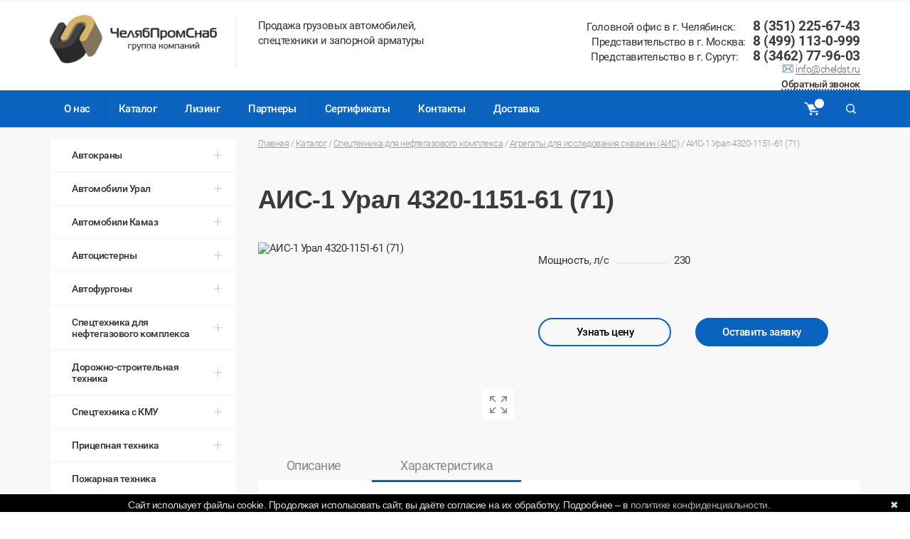

--- FILE ---
content_type: text/html; charset=UTF-8
request_url: https://cheldst.ru/catalog/agregaty_dlya_issledovaniya_skvazhin_ais/AIS_1_Ural_4320_1151_61__71_/
body_size: 16731
content:
<!doctype html>
<html xmlns="http://www.w3.org/1999/xhtml" xml:lang="ru" lang="ru">
<head>
<meta http-equiv="X-UA-Compatible" content="IE=edge" />
<meta name="viewport" content="width=device-width, user-scalable=no, initial-scale=1.0, maximum-scale=1.0, minimum-scale=1.0">
<meta name="theme-color" content="#0a63bf">
<meta http-equiv="Content-Type" content="text/html; charset=UTF-8" />
<meta name="robots" content="index, follow" />
<meta name="keywords" content="АИС-1 Урал 4320-1151-61 (71)" />
<meta name="description" content="Доступные цена на АИС-1 Урал 4320-1151-61 (71) при заказе с сайта. Доставка. Лизинг. Звоните: +7 (351) 225-67-43. Купить с гарантией АИС-1 Урал 4320-1151-61 (71) ." />
<link href="/bitrix/js/ui/design-tokens/dist/ui.design-tokens.min.css?168432723322029" type="text/css"  rel="stylesheet" />
<link href="/bitrix/js/ui/fonts/opensans/ui.font.opensans.min.css?16843272212320" type="text/css"  rel="stylesheet" />
<link href="/bitrix/js/main/popup/dist/main.popup.bundle.min.css?168432733925089" type="text/css"  rel="stylesheet" />
<link href="/bitrix/cache/css/s1/de_cheldst/page_1c14f90505f2194805af888ed9906834/page_1c14f90505f2194805af888ed9906834_v1.css?17383041153477" type="text/css"  rel="stylesheet" />
<link href="/bitrix/cache/css/s1/de_cheldst/template_c98d1b51721c3d38f5a6b03bd456207f/template_c98d1b51721c3d38f5a6b03bd456207f_v1.css?1748841553139235" type="text/css"  data-template-style="true" rel="stylesheet" />
<script type="text/javascript">if(!window.BX)window.BX={};if(!window.BX.message)window.BX.message=function(mess){if(typeof mess==='object'){for(let i in mess) {BX.message[i]=mess[i];} return true;}};</script>
<script type="text/javascript">(window.BX||top.BX).message({'JS_CORE_LOADING':'Загрузка...','JS_CORE_NO_DATA':'- Нет данных -','JS_CORE_WINDOW_CLOSE':'Закрыть','JS_CORE_WINDOW_EXPAND':'Развернуть','JS_CORE_WINDOW_NARROW':'Свернуть в окно','JS_CORE_WINDOW_SAVE':'Сохранить','JS_CORE_WINDOW_CANCEL':'Отменить','JS_CORE_WINDOW_CONTINUE':'Продолжить','JS_CORE_H':'ч','JS_CORE_M':'м','JS_CORE_S':'с','JSADM_AI_HIDE_EXTRA':'Скрыть лишние','JSADM_AI_ALL_NOTIF':'Показать все','JSADM_AUTH_REQ':'Требуется авторизация!','JS_CORE_WINDOW_AUTH':'Войти','JS_CORE_IMAGE_FULL':'Полный размер'});</script>

<script type="text/javascript" src="/bitrix/js/main/core/core.min.js?1684327377220477"></script>

<script>BX.setJSList(['/bitrix/js/main/core/core_ajax.js','/bitrix/js/main/core/core_promise.js','/bitrix/js/main/polyfill/promise/js/promise.js','/bitrix/js/main/loadext/loadext.js','/bitrix/js/main/loadext/extension.js','/bitrix/js/main/polyfill/promise/js/promise.js','/bitrix/js/main/polyfill/find/js/find.js','/bitrix/js/main/polyfill/includes/js/includes.js','/bitrix/js/main/polyfill/matches/js/matches.js','/bitrix/js/ui/polyfill/closest/js/closest.js','/bitrix/js/main/polyfill/fill/main.polyfill.fill.js','/bitrix/js/main/polyfill/find/js/find.js','/bitrix/js/main/polyfill/matches/js/matches.js','/bitrix/js/main/polyfill/core/dist/polyfill.bundle.js','/bitrix/js/main/core/core.js','/bitrix/js/main/polyfill/intersectionobserver/js/intersectionobserver.js','/bitrix/js/main/lazyload/dist/lazyload.bundle.js','/bitrix/js/main/polyfill/core/dist/polyfill.bundle.js','/bitrix/js/main/parambag/dist/parambag.bundle.js']);
</script>
<script type="text/javascript">(window.BX||top.BX).message({'MAIN_USER_CONSENT_REQUEST_TITLE':'Согласие пользователя','MAIN_USER_CONSENT_REQUEST_BTN_ACCEPT':'Принимаю','MAIN_USER_CONSENT_REQUEST_BTN_REJECT':'Не принимаю','MAIN_USER_CONSENT_REQUEST_LOADING':'Загрузка..','MAIN_USER_CONSENT_REQUEST_ERR_TEXT_LOAD':'Не удалось загрузить текст соглашения.'});</script>
<script type="text/javascript">(window.BX||top.BX).message({'LANGUAGE_ID':'ru','FORMAT_DATE':'DD.MM.YYYY','FORMAT_DATETIME':'DD.MM.YYYY HH:MI:SS','COOKIE_PREFIX':'BITRIX_SM','SERVER_TZ_OFFSET':'10800','UTF_MODE':'Y','SITE_ID':'s1','SITE_DIR':'/','USER_ID':'','SERVER_TIME':'1769449344','USER_TZ_OFFSET':'0','USER_TZ_AUTO':'Y','bitrix_sessid':'b5a72a0253711c7b21a528d9606a0bce'});</script>


<script type="text/javascript" src="/bitrix/js/main/popup/dist/main.popup.bundle.min.js?168432733565492"></script>
<script type="text/javascript">BX.setJSList(['/local/templates/de_cheldst/components/bitrix/main.userconsent.request/for_popup/user_consent.js','/local/templates/de_cheldst/js/main.js','/local/templates/de_cheldst/js/buy.js','/local/templates/de_cheldst/components/bitrix/menu/top/script.js','/local/templates/de_cheldst/components/bitrix/menu/top_m/script.js','/local/templates/de_cheldst/components/bitrix/menu/catalog_vertical/script.js']);</script>
<script type="text/javascript">BX.setCSSList(['/local/templates/de_cheldst/components/bitrix/iblock.element.add.form/catalog_rul/style.css','/local/templates/de_cheldst/components/bitrix/main.userconsent.request/for_popup/user_consent.css','/local/templates/de_cheldst/components/bitrix/menu/top/style.css','/local/templates/de_cheldst/components/bitrix/menu/top_m/style.css','/local/templates/de_cheldst/components/bitrix/menu/catalog_vertical/style.css','/local/templates/de_cheldst/components/bitrix/menu/bottom_de/style.css','/local/templates/de_cheldst/styles.css','/local/templates/de_cheldst/template_styles.css']);</script>
<link rel="canonical" href="https://cheldst.ru/catalog/agregaty_dlya_issledovaniya_skvazhin_ais/AIS_1_Ural_4320_1151_61__71_/" />



<script type="text/javascript"  src="/bitrix/cache/js/s1/de_cheldst/template_3bafeac188110c64947bce9006294a86/template_3bafeac188110c64947bce9006294a86_v1.js?1738304115378416"></script>
<script type="text/javascript"  src="/bitrix/cache/js/s1/de_cheldst/page_753e80239ca9da241fac67ecd6da012f/page_753e80239ca9da241fac67ecd6da012f_v1.js?174883790711810"></script>
<script type="text/javascript">var _ba = _ba || []; _ba.push(["aid", "4d36c4f75e5fcdab374232c4993faae7"]); _ba.push(["host", "cheldst.ru"]); (function() {var ba = document.createElement("script"); ba.type = "text/javascript"; ba.async = true;ba.src = (document.location.protocol == "https:" ? "https://" : "http://") + "bitrix.info/ba.js";var s = document.getElementsByTagName("script")[0];s.parentNode.insertBefore(ba, s);})();</script>


<link rel="stylesheet" href="https://cdnjs.cloudflare.com/ajax/libs/fancybox/3.0.47/jquery.fancybox.min.css" />
<script src="https://cdnjs.cloudflare.com/ajax/libs/fancybox/3.0.47/jquery.fancybox.min.js"></script>
<link rel="shortcut icon" type="image/x-icon" href="/favicon.ico" />

	<!--[if lte IE 6]>
	<style type="text/css">
		
		#banner-overlay { 
			background-image: none;
			filter: progid:DXImageTransform.Microsoft.AlphaImageLoader(src='/local/templates/de_cheldstimages/overlay.png', sizingMethod = 'crop'); 
		}
		
		div.product-overlay {
			background-image: none;
			filter: progid:DXImageTransform.Microsoft.AlphaImageLoader(src='/local/templates/de_cheldstimages/product-overlay.png', sizingMethod = 'crop');
		}
		
	</style>
	<![endif]-->

	<title>АИС-1 Урал 4320-1151-61 (71) - купить по доступным ценам  </title>
        <script src='https://www.google.com/recaptcha/api.js'></script>
<meta name="yandex-verification" content="9d612005b844b877" /> 
<meta name="google-site-verification" content="iFFfjJ2TlDmOdum5L9Qke6dKy5BqeC-TpIUL9VNZlrQ" />
<meta name='wmail-verification' content='2cf0d01ae3dbf63ac43e812a5d1d97cc' />
<script type="text/javascript" src="/seo.js"></script>
<script src="//code.jivo.ru/widget/wPxlhWxYLy" async></script>
</head>
<body>
    <div id="panel"></div>
    <header class="header">
		<div class="header__top">
			<button class="hidden-menu-button js-open-left-menu"></button>
			<div class="container">
			
				<div class="row">
					<div class="col-xs-2 col-sm-1 hidden-md hidden-lg">
					</div>
					<div class="col-xs-10 col-sm-4 col-md-4 col-lg-3">
						<div class="header__logo site-logo">
							<a href="/" class="site-logo__link">
								<img style="max-width: 90%; padding: 0" src="/local/templates/de_cheldst/images/logo.png" alt="ЧелябПромСнаб" class="site-logo__image">
							</a>
						</div>
					</div>
					<div class="col-sm-4 col-md-4 col-lg-3 hidden-xs">
						<div class="header__label">
                                                    Продажа грузовых автомобилей, <br/>спецтехники и запорной арматуры 						</div>
					</div>
					<!--<div class="col-md-3 col-lg-4 visible-lg">
						<div class="header__contacts">
							<div class="header__address address">
                                                            Город: <a href="#towns" id="towns_cl" class="link link_dash js-call-popup">Челябинск</a><br/>
								<span class="address__text address__text_blue-icon">
                                                                    454112, г. Челябинск, пр. Победы, д. 292 «А»                                                                </span>
							</div>
							<div class="footer__email h-email">								                                                                
                                                            <a href="mailto:info@cheldst.ru" class="link h-email__link">info@cheldst.ru</a>							</div>
						</div>
					</div>-->
					<div class="col-sm-3 col-md-4 col-lg-2 hidden-xs">
						<div class="header__get-in-touch">
							<div class="header__phone phone">
                                                            								                                                                
                                                            Головной офис в г. Челябинск: &nbsp;&nbsp;&nbsp;&nbsp;&nbsp;&nbsp;<a href="tel:+73512252143" class="phone__link phone__link_header">8 (351) 225-67-43</a><br>
Представительство в г. Москва: &nbsp;&nbsp;<a href="tel:+74991130999" class="phone__link phone__link_header">8 (499) 113-0-999</a><br>
Представительство в г. Сургут: &nbsp;&nbsp;&nbsp;&nbsp;&nbsp;<a href="tel:83462779603" class="phone__link phone__link_header">8 (3462) 77-96-03</a><br> 
<img src="/local/templates/de_cheldst/images/icons/envelope-blue.svg"> <a href="mailto:info@cheldst.ru" class="link h-email__link">info@cheldst.ru</a>								
							</div>
							<div class="header__feedback">
								<a href="#feedbackForm" class="link link_dash js-call-popup">Обратный звонок</a>
							</div>			
						</div>
					</div>
				</div>
			</div>
		</div>
		<div class="header__bottom visible-md visible-lg">
			<div class="container">
				<div class="row">
					<div class="col-md-12">
						<a href="/"><img src="/local/templates/de_cheldst/images/logo-on-blue.svg" class="blue-logo"></a>
						                                                
                                                <nav class="header__menu top-menu">
       

        
            <a href="/company/" class="top-menu__item root-item">О нас</a>

        
            <a href="/catalog/" class="top-menu__item root-item-selected">Каталог</a>

        
            <a href="/leasing/" class="top-menu__item root-item">Лизинг</a>

        
            <a href="/partners/" class="top-menu__item root-item">Партнеры</a>

        
            <a href="/certifications/" class="top-menu__item root-item">Сертификаты</a>

        
            <a href="/contacts/" class="top-menu__item root-item">Контакты</a>

        
            <a href="/dostavka/" class="top-menu__item root-item">Доставка</a>

        
            <a href="" class="top-menu__item root-item"></a>

           
   
    </nav>					</div>
				</div>
                                
                                                                    <a href="/basket/" class="header-cart">
					<div class="header-cart__wrap">
                                            <div class="header-cart__icon">
                                                <div class="header-cart__count"></div>
                                            </div>
					</div>
                                    </a>
                            
                                                                
				<div class="header-search">
                                    
                                    
<form action="/search/index.php" class="search-form">
	<input  class="search-form__input js-search-input" type="text" name="q" value=""  id="q" placeholder="Поиск..." />    <input name="s" type="submit" class="search-form__button" value="Искать" />
   
    <label for="q" class="search-form__label js-toggle-search"></label>
</form>

  
                                    
					
				</div><!-- <div class="christmas-top"></div> -->
			</div>
		</div>
	</header>
	
	<div class="hidden-menu">
	
		<div class="hidden-menu__header">
			<img src="/local/templates/de_cheldst/images/logo-on-blue.svg" alt="" class="hidden-menu__logo">
			<button class="hidden-menu__close js-close-menu"></button>
		</div>
		                                                     
                
       

        
            <a href="/company/" class="hidden-menu__item root-item">О нас</a>

        
            <a href="/catalog/" class="hidden-menu__item root-item-selected">Каталог</a>

        
            <a href="/leasing/" class="hidden-menu__item root-item">Лизинг</a>

        
            <a href="/partners/" class="hidden-menu__item root-item">Партнеры</a>

        
            <a href="/certifications/" class="hidden-menu__item root-item">Сертификаты</a>

        
            <a href="/contacts/" class="hidden-menu__item root-item">Контакты</a>

        
            <a href="/dostavka/" class="hidden-menu__item root-item">Доставка</a>

        
            <a href="" class="hidden-menu__item root-item"></a>

           
   
    	</div>
	
	<div class="main" role="main">
            
           
             
                <div class="site-section site-section_gray">
			<div class="container">
                            				<div class="row">
					<div class="col-md-3">
						<div class="left-menu">
							<div class="left-menu__header js-toggle-lm">Каталог</div>
                                                        
                                                        
<div  class="left-menu__items bx_blue" id="catalog_menu_g8taYv">
	
	     <!-- first level-->
				
                            <div class="lm-item ">
                    <div class="lm-item__header js-toggle-menu-item ">
                        Автокраны                        <span class="bx_shadow_fix"></span>
                    </div>


                    <div class="lm-item__sub-menu lm-submenu">
                        
                              

                                <a  class="lm-submenu__link " href="/catalog/avtokrany/ivanovets/"  data-picture="">
                                    <span class="lm-submenu__span">Ивановец</span>
                                </a>					

                            					

                        
                    </div>

                </div>
            	     <!-- first level-->
				
                            <div class="lm-item ">
                    <div class="lm-item__header js-toggle-menu-item ">
                        Автомобили Урал                        <span class="bx_shadow_fix"></span>
                    </div>


                    <div class="lm-item__sub-menu lm-submenu">
                        
                              

                                <a  class="lm-submenu__link " href="/catalog/avtomobili_ural/bortovye_ural/"  data-picture="">
                                    <span class="lm-submenu__span">Бортовые</span>
                                </a>					

                              

                                <a  class="lm-submenu__link " href="/catalog/avtomobili_ural/vakhtovye_avtobusy/"  data-picture="">
                                    <span class="lm-submenu__span">Вахтовые автобусы</span>
                                </a>					

                              

                                <a  class="lm-submenu__link " href="/catalog/avtomobili_ural/samosvaly_ural/"  data-picture="">
                                    <span class="lm-submenu__span">Самосвалы</span>
                                </a>					

                              

                                <a  class="lm-submenu__link " href="/catalog/avtomobili_ural/sedelnye_tyagachi_ural/"  data-picture="">
                                    <span class="lm-submenu__span">Седельные тягачи</span>
                                </a>					

                              

                                <a  class="lm-submenu__link " href="/catalog/avtomobili_ural/ural_next/"  data-picture="">
                                    <span class="lm-submenu__span">Урал NEXT</span>
                                </a>					

                              

                                <a  class="lm-submenu__link " href="/catalog/avtomobili_ural/shassi_ural/"  data-picture="">
                                    <span class="lm-submenu__span">Шасси Урал</span>
                                </a>					

                            					

                        
                    </div>

                </div>
            	     <!-- first level-->
				
                            <div class="lm-item ">
                    <div class="lm-item__header js-toggle-menu-item ">
                        Автомобили Камаз                        <span class="bx_shadow_fix"></span>
                    </div>


                    <div class="lm-item__sub-menu lm-submenu">
                        
                              

                                <a  class="lm-submenu__link " href="/catalog/avtomobili_kamaz/bortovye_kamaz/"  data-picture="">
                                    <span class="lm-submenu__span">Бортовые</span>
                                </a>					

                              

                                <a  class="lm-submenu__link " href="/catalog/avtomobili_kamaz/vakhtovye_avtobusy_nefaz/"  data-picture="">
                                    <span class="lm-submenu__span">Вахтовые автобусы Нефаз</span>
                                </a>					

                              

                                <a  class="lm-submenu__link " href="/catalog/avtomobili_kamaz/samosvaly_kamaz/"  data-picture="">
                                    <span class="lm-submenu__span">Самосвалы</span>
                                </a>					

                              

                                <a  class="lm-submenu__link " href="/catalog/avtomobili_kamaz/sedelnye_tyagachi_kamaz/"  data-picture="">
                                    <span class="lm-submenu__span">Седельные тягачи</span>
                                </a>					

                              

                                <a  class="lm-submenu__link " href="/catalog/avtomobili_kamaz/shassi_kamaz/"  data-picture="">
                                    <span class="lm-submenu__span">Шасси</span>
                                </a>					

                            					

                        
                    </div>

                </div>
            	     <!-- first level-->
				
                            <div class="lm-item ">
                    <div class="lm-item__header js-toggle-menu-item ">
                        Автоцистерны                        <span class="bx_shadow_fix"></span>
                    </div>


                    <div class="lm-item__sub-menu lm-submenu">
                        
                              

                                <a  class="lm-submenu__link " href="/catalog/avtotsisterny/avtotoplivozapravshchiki_atz_/"  data-picture="">
                                    <span class="lm-submenu__span">Автотопливозаправщики (АТЗ) </span>
                                </a>					

                              

                                <a  class="lm-submenu__link " href="/catalog/avtotsisterny/avtotsisterny_ats_/"  data-picture="">
                                    <span class="lm-submenu__span">Автоцистерны (АЦ) </span>
                                </a>					

                              

                                <a  class="lm-submenu__link " href="/catalog/avtotsisterny/avtotsisterny_dlya_pishchevykh_zhidkostey_atspt_/"  data-picture="">
                                    <span class="lm-submenu__span">Автоцистерны для пищевых жидкостей (АЦПТ) </span>
                                </a>					

                              

                                <a  class="lm-submenu__link " href="/catalog/avtotsisterny/avtotsisterny_dlya_tekh_vody_/"  data-picture="">
                                    <span class="lm-submenu__span">Автоцистерны для тех.воды </span>
                                </a>					

                              

                                <a  class="lm-submenu__link " href="/catalog/avtotsisterny/avtotsisterny_neftepromyslovye_/"  data-picture="">
                                    <span class="lm-submenu__span">Автоцистерны нефтепромысловые </span>
                                </a>					

                              

                                <a  class="lm-submenu__link " href="/catalog/avtotsisterny/agregaty_sbora_gazovogo_kondensata_/"  data-picture="">
                                    <span class="lm-submenu__span">Агрегаты сбора газового конденсата </span>
                                </a>					

                              

                                <a  class="lm-submenu__link " href="/catalog/avtotsisterny/mashiny_vakuumnye/"  data-picture="">
                                    <span class="lm-submenu__span">Машины вакуумные</span>
                                </a>					

                            					

                        
                    </div>

                </div>
            	     <!-- first level-->
				
                            <div class="lm-item ">
                    <div class="lm-item__header js-toggle-menu-item ">
                        Автофургоны                        <span class="bx_shadow_fix"></span>
                    </div>


                    <div class="lm-item__sub-menu lm-submenu">
                        
                              

                                <a  class="lm-submenu__link " href="/catalog/avtofurgony/peredvizhnye_laboratorii/"  data-picture="">
                                    <span class="lm-submenu__span">Передвижные лаборатории</span>
                                </a>					

                              

                                <a  class="lm-submenu__link " href="/catalog/avtofurgony/peredvizhnye_elektrostantsii_pes/"  data-picture="">
                                    <span class="lm-submenu__span">Передвижные электростанции (ПЭС)</span>
                                </a>					

                              

                                <a  class="lm-submenu__link " href="/catalog/avtofurgony/transportno_bytovye_mashiny_tbm/"  data-picture="">
                                    <span class="lm-submenu__span">Транспортно-бытовые машины (ТБМ)</span>
                                </a>					

                              

                                <a  class="lm-submenu__link " href="/catalog/avtofurgony/universalnye_motornye_podogrevateli_ump/"  data-picture="">
                                    <span class="lm-submenu__span">Универсальные моторные подогреватели( УМП)</span>
                                </a>					

                              

                                <a  class="lm-submenu__link " href="/catalog/avtofurgony/furgony_dlya_perevozki_vzryvchatykh_veshchestv/"  data-picture="">
                                    <span class="lm-submenu__span">Фургоны для перевозки взрывчатых веществ</span>
                                </a>					

                              

                                <a  class="lm-submenu__link " href="/catalog/avtofurgony/furgony_obshchego_naznacheniya_fon/"  data-picture="">
                                    <span class="lm-submenu__span">Фургоны общего назначения (ФОН)</span>
                                </a>					

                              

                                <a  class="lm-submenu__link " href="/catalog/avtofurgony/furgony_refrizheratory/"  data-picture="">
                                    <span class="lm-submenu__span">Фургоны-рефрижераторы</span>
                                </a>					

                            					

                        
                    </div>

                </div>
            	     <!-- first level-->
				
                            <div class="lm-item ">
                    <div class="lm-item__header js-toggle-menu-item ">
                        Спецтехника для нефтегазового комплекса                        <span class="bx_shadow_fix"></span>
                    </div>


                    <div class="lm-item__sub-menu lm-submenu">
                        
                              

                                <a  class="lm-submenu__link " href="/catalog/spetstekhnika_dlya_neftegazovogo_kompleksa/agregaty_deparafinizatsii_adpm/"  data-picture="">
                                    <span class="lm-submenu__span">Агрегаты депарафинизации (АДПМ)</span>
                                </a>					

                              

                                <a  class="lm-submenu__link " href="/catalog/spetstekhnika_dlya_neftegazovogo_kompleksa/agregaty_dlya_issledovaniya_skvazhin_ais/"  data-picture="">
                                    <span class="lm-submenu__span">Агрегаты для исследования скважин (АИС)</span>
                                </a>					

                              

                                <a  class="lm-submenu__link " href="/catalog/spetstekhnika_dlya_neftegazovogo_kompleksa/agregaty_nazemnogo_remonta_vodovodov_anrv/"  data-picture="">
                                    <span class="lm-submenu__span">Агрегаты наземного ремонта водоводов (АНРВ)</span>
                                </a>					

                              

                                <a  class="lm-submenu__link " href="/catalog/spetstekhnika_dlya_neftegazovogo_kompleksa/agregaty_remonta_i_obsluzhivaniya_kachalok_arok/"  data-picture="">
                                    <span class="lm-submenu__span">Агрегаты ремонта и обслуживания качалок (АРОК)</span>
                                </a>					

                              

                                <a  class="lm-submenu__link " href="/catalog/spetstekhnika_dlya_neftegazovogo_kompleksa/agregaty_remontno_svarochnye_ars/"  data-picture="">
                                    <span class="lm-submenu__span">Агрегаты ремонтно-сварочные (АРС)</span>
                                </a>					

                              

                                <a  class="lm-submenu__link " href="/catalog/spetstekhnika_dlya_neftegazovogo_kompleksa/paropromyslovye_ustanovki_ppu/"  data-picture="">
                                    <span class="lm-submenu__span">Паропромысловые установки (ППУ)</span>
                                </a>					

                              

                                <a  class="lm-submenu__link " href="/catalog/spetstekhnika_dlya_neftegazovogo_kompleksa/peredvizhnye_remontnye_masterskie_parm/"  data-picture="">
                                    <span class="lm-submenu__span">Передвижные ремонтные мастерские (ПАРМ)</span>
                                </a>					

                              

                                <a  class="lm-submenu__link " href="/catalog/spetstekhnika_dlya_neftegazovogo_kompleksa/ustanovki_kislotnoy_obrabotki_skvazhin/"  data-picture="">
                                    <span class="lm-submenu__span">Установки кислотной обработки скважин</span>
                                </a>					

                              

                                <a  class="lm-submenu__link " href="/catalog/spetstekhnika_dlya_neftegazovogo_kompleksa/tsementirovochnye_agregaty/"  data-picture="">
                                    <span class="lm-submenu__span">Цементировочные агрегаты</span>
                                </a>					

                            					

                        
                    </div>

                </div>
            	     <!-- first level-->
				
                            <div class="lm-item ">
                    <div class="lm-item__header js-toggle-menu-item ">
                        Дорожно-строительная техника                        <span class="bx_shadow_fix"></span>
                    </div>


                    <div class="lm-item__sub-menu lm-submenu">
                        
                              

                                <a  class="lm-submenu__link " href="/catalog/dorozhno_stroitelnaya_tekhnika/avtogreydery/"  data-picture="">
                                    <span class="lm-submenu__span">Автогрейдеры</span>
                                </a>					

                              

                                <a  class="lm-submenu__link " href="/catalog/dorozhno_stroitelnaya_tekhnika/buldozery/"  data-picture="">
                                    <span class="lm-submenu__span">Бульдозеры</span>
                                </a>					

                              

                                <a  class="lm-submenu__link " href="/catalog/dorozhno_stroitelnaya_tekhnika/katki_dorozhnye/"  data-picture="">
                                    <span class="lm-submenu__span">Катки дорожные</span>
                                </a>					

                              

                                <a  class="lm-submenu__link " href="/catalog/dorozhno_stroitelnaya_tekhnika/mini_pogruzchiki/"  data-picture="">
                                    <span class="lm-submenu__span">Мини-погрузчики</span>
                                </a>					

                              

                                <a  class="lm-submenu__link " href="/catalog/dorozhno_stroitelnaya_tekhnika/tekhnika_na_baze_traktora_k_701_k_714/"  data-picture="">
                                    <span class="lm-submenu__span">Техника на базе трактора К-701-К-714</span>
                                </a>					

                              

                                <a  class="lm-submenu__link " href="/catalog/dorozhno_stroitelnaya_tekhnika/traktory/"  data-picture="">
                                    <span class="lm-submenu__span">Тракторы</span>
                                </a>					

                              

                                <a  class="lm-submenu__link " href="/catalog/dorozhno_stroitelnaya_tekhnika/truboukladchiki/"  data-picture="">
                                    <span class="lm-submenu__span">Трубоукладчики</span>
                                </a>					

                              

                                <a  class="lm-submenu__link " href="/catalog/dorozhno_stroitelnaya_tekhnika/universalnye_pogruzchiki/"  data-picture="">
                                    <span class="lm-submenu__span">Универсальные погрузчики</span>
                                </a>					

                              

                                <a  class="lm-submenu__link " href="/catalog/dorozhno_stroitelnaya_tekhnika/frontalnye_pogruzchiki/"  data-picture="">
                                    <span class="lm-submenu__span">Фронтальные погрузчики</span>
                                </a>					

                            					

                        
                    </div>

                </div>
            	     <!-- first level-->
				
                            <div class="lm-item ">
                    <div class="lm-item__header js-toggle-menu-item ">
                        Спецтехника с КМУ                        <span class="bx_shadow_fix"></span>
                    </div>


                    <div class="lm-item__sub-menu lm-submenu">
                        
                              

                                <a  class="lm-submenu__link " href="/catalog/spetstekhnika_s_kmu/agregat_transportirovki_barabanov/"  data-picture="">
                                    <span class="lm-submenu__span">Агрегат транспортировки барабанов</span>
                                </a>					

                              

                                <a  class="lm-submenu__link " href="/catalog/spetstekhnika_s_kmu/bortovye_avtomobili_s_kmu/"  data-picture="">
                                    <span class="lm-submenu__span">Бортовые автомобили с КМУ</span>
                                </a>					

                              

                                <a  class="lm-submenu__link " href="/catalog/spetstekhnika_s_kmu/metallovozy/"  data-picture="">
                                    <span class="lm-submenu__span">Металловозы</span>
                                </a>					

                              

                                <a  class="lm-submenu__link " href="/catalog/spetstekhnika_s_kmu/sedelnye_tyagachi_s_kmu/"  data-picture="">
                                    <span class="lm-submenu__span">Седельные тягачи с КМУ</span>
                                </a>					

                            					

                        
                    </div>

                </div>
            	     <!-- first level-->
				
                            <div class="lm-item ">
                    <div class="lm-item__header js-toggle-menu-item ">
                        Прицепная техника                        <span class="bx_shadow_fix"></span>
                    </div>


                    <div class="lm-item__sub-menu lm-submenu">
                        
                              

                                <a  class="lm-submenu__link " href="/catalog/pritsepnaya_tekhnika/oporovozy/"  data-picture="">
                                    <span class="lm-submenu__span">Опоровозы</span>
                                </a>					

                              

                                <a  class="lm-submenu__link " href="/catalog/pritsepnaya_tekhnika/polupritsepy_grunwald/"  data-picture="">
                                    <span class="lm-submenu__span">Полуприцепы Grunwald</span>
                                </a>					

                              

                                <a  class="lm-submenu__link " href="/catalog/pritsepnaya_tekhnika/polupritsepy_politrans_tsp/"  data-picture="">
                                    <span class="lm-submenu__span">Полуприцепы Политранс (ТСП)</span>
                                </a>					

                              

                                <a  class="lm-submenu__link " href="/catalog/pritsepnaya_tekhnika/polupritsepy_uzst/"  data-picture="">
                                    <span class="lm-submenu__span">Полуприцепы УЗСТ</span>
                                </a>					

                              

                                <a  class="lm-submenu__link " href="/catalog/pritsepnaya_tekhnika/pritsepy_rospuski_sortimentovozy/"  data-picture="">
                                    <span class="lm-submenu__span">Прицепы-роспуски, сортиментовозы</span>
                                </a>					

                            					

                        
                    </div>

                </div>
            	     <!-- first level-->
				
                            <a  class="lm-menu__link " 
                    href="/catalog/pozharnaya_tekhnika/" 
                     
                    data-picture="">
                            <div class="lm-item empty_item">
                    <div class="lm-item__header js-toggle-menu-item ">
                        Пожарная техника                        <span class="bx_shadow_fix"></span>
                    </div>


                    <div class="lm-item__sub-menu lm-submenu">
                        
                    </div>

                </div>
                            </a>
            	     <!-- first level-->
				
                            <a  class="lm-menu__link " 
                    href="/catalog/snegoochistiteli/" 
                     
                    data-picture="">
                            <div class="lm-item empty_item">
                    <div class="lm-item__header js-toggle-menu-item ">
                        Снегоочистители                        <span class="bx_shadow_fix"></span>
                    </div>


                    <div class="lm-item__sub-menu lm-submenu">
                        
                    </div>

                </div>
                            </a>
            	     <!-- first level-->
				
                            <a  class="lm-menu__link " 
                    href="/catalog/snegobolotokhody/" 
                     
                    data-picture="">
                            <div class="lm-item empty_item">
                    <div class="lm-item__header js-toggle-menu-item ">
                        Снегоболотоходы                        <span class="bx_shadow_fix"></span>
                    </div>


                    <div class="lm-item__sub-menu lm-submenu">
                        
                    </div>

                </div>
                            </a>
            	     <!-- first level-->
				
                            <div class="lm-item ">
                    <div class="lm-item__header js-toggle-menu-item ">
                        Крано-манипуляторные установки (КМУ)                        <span class="bx_shadow_fix"></span>
                    </div>


                    <div class="lm-item__sub-menu lm-submenu">
                        
                              

                                <a  class="lm-submenu__link " href="/catalog/krano_manipulyatornye_ustanovki_kmu/kmu_150/"  data-picture="">
                                    <span class="lm-submenu__span">КМУ-150</span>
                                </a>					

                              

                                <a  class="lm-submenu__link " href="/catalog/krano_manipulyatornye_ustanovki_kmu/fassi/"  data-picture="">
                                    <span class="lm-submenu__span">FASSI</span>
                                </a>					

                              

                                <a  class="lm-submenu__link " href="/catalog/krano_manipulyatornye_ustanovki_kmu/kanglim/"  data-picture="">
                                    <span class="lm-submenu__span">KANGLIM</span>
                                </a>					

                              

                                <a  class="lm-submenu__link " href="/catalog/krano_manipulyatornye_ustanovki_kmu/palfinger/"  data-picture="">
                                    <span class="lm-submenu__span">PALFINGER</span>
                                </a>					

                              

                                <a  class="lm-submenu__link " href="/catalog/krano_manipulyatornye_ustanovki_kmu/unic_yaponiya/"  data-picture="">
                                    <span class="lm-submenu__span">UNIC (Япония)</span>
                                </a>					

                              

                                <a  class="lm-submenu__link " href="/catalog/krano_manipulyatornye_ustanovki_kmu/ant_rossiya/"  data-picture="">
                                    <span class="lm-submenu__span">АНТ (Россия)</span>
                                </a>					

                              

                                <a  class="lm-submenu__link " href="/catalog/krano_manipulyatornye_ustanovki_kmu/inman_rossiya/"  data-picture="">
                                    <span class="lm-submenu__span">ИНМАН (Россия)</span>
                                </a>					

                            					

                        
                    </div>

                </div>
            	     <!-- first level-->
				
                            <div class="lm-item ">
                    <div class="lm-item__header js-toggle-menu-item ">
                        Навесное оборудование                        <span class="bx_shadow_fix"></span>
                    </div>


                    <div class="lm-item__sub-menu lm-submenu">
                        
                              

                                <a  class="lm-submenu__link " href="/catalog/navesnoe_oborudovanie/gidrobury_shneki/"  data-picture="">
                                    <span class="lm-submenu__span">Гидробуры, шнеки</span>
                                </a>					

                              

                                <a  class="lm-submenu__link " href="/catalog/navesnoe_oborudovanie/gidromoloty/"  data-picture="">
                                    <span class="lm-submenu__span">Гидромолоты</span>
                                </a>					

                              

                                <a  class="lm-submenu__link " href="/catalog/navesnoe_oborudovanie/kovshi/"  data-picture="">
                                    <span class="lm-submenu__span">Ковши</span>
                                </a>					

                              

                                <a  class="lm-submenu__link " href="/catalog/navesnoe_oborudovanie/kommunalnoe_oborudovanie/"  data-picture="">
                                    <span class="lm-submenu__span">Коммунальное оборудование</span>
                                </a>					

                              

                                <a  class="lm-submenu__link " href="/catalog/navesnoe_oborudovanie/navesnoe_oborudovanie_i_gidrorazvodka/"  data-picture="">
                                    <span class="lm-submenu__span">Навесное оборудование и гидроразводка</span>
                                </a>					

                            					

                        
                    </div>

                </div>
            	     <!-- first level-->
				
                            <a  class="lm-menu__link " 
                    href="/catalog/zapornaya_armatura/" 
                     
                    data-picture="">
                            <div class="lm-item empty_item">
                    <div class="lm-item__header js-toggle-menu-item ">
                        Запорная арматура                        <span class="bx_shadow_fix"></span>
                    </div>


                    <div class="lm-item__sub-menu lm-submenu">
                        
                    </div>

                </div>
                            </a>
            		
<p>
<a target="_blank" href="http://www.kmz.ru/"><img src="/upload/banner.png" style="max-width: 100%;">
	</a></p>	
</div>

						</div>
					</div>
					<div class="col-md-9">
						 
                                                                                        <link href="/bitrix/css/main/font-awesome.css?153802589428777" type="text/css" rel="stylesheet" />
<div class="breadcrumbs bx-breadcrumb"><div class="breadcrumbs__item ">
                                    <a href="/" title="Главная" class="breadcrumbs__item" itemprop="url">
                                            <span itemprop="title">Главная</span>
                                    </a></div> / <div class="breadcrumbs__item breadcrumbs__item_parent">
                                    <a href="/catalog/" title="Каталог" class="breadcrumbs__item" itemprop="url">
                                            <span itemprop="title">Каталог</span>
                                    </a><div class="breadcrumbs__submenu brc-submenu"><div class="brc-submenu__item">
                                            <a href="/catalog/avtokrany/" class="brc-submenu__link">Автокраны</a>
                                        </div><div class="brc-submenu__item">
                                            <a href="/catalog/avtomobili_ural/" class="brc-submenu__link">Автомобили Урал</a>
                                        </div><div class="brc-submenu__item">
                                            <a href="/catalog/avtomobili_kamaz/" class="brc-submenu__link">Автомобили Камаз</a>
                                        </div><div class="brc-submenu__item">
                                            <a href="/catalog/avtotsisterny/" class="brc-submenu__link">Автоцистерны</a>
                                        </div><div class="brc-submenu__item">
                                            <a href="/catalog/avtofurgony/" class="brc-submenu__link">Автофургоны</a>
                                        </div><div class="brc-submenu__item">
                                            <a href="/catalog/spetstekhnika_dlya_neftegazovogo_kompleksa/" class="brc-submenu__link">Спецтехника для нефтегазового комплекса</a>
                                        </div><div class="brc-submenu__item">
                                            <a href="/catalog/dorozhno_stroitelnaya_tekhnika/" class="brc-submenu__link">Дорожно-строительная техника</a>
                                        </div><div class="brc-submenu__item">
                                            <a href="/catalog/krano_manipulyatornye_ustanovki_kmu/" class="brc-submenu__link">Крано-манипуляторные установки (КМУ)</a>
                                        </div><div class="brc-submenu__item">
                                            <a href="/catalog/spetstekhnika_s_kmu/" class="brc-submenu__link">Спецтехника с КМУ</a>
                                        </div><div class="brc-submenu__item">
                                            <a href="/catalog/pritsepnaya_tekhnika/" class="brc-submenu__link">Прицепная техника</a>
                                        </div><div class="brc-submenu__item">
                                            <a href="/catalog/snegobolotokhody/" class="brc-submenu__link">Снегоболотоходы</a>
                                        </div><div class="brc-submenu__item">
                                            <a href="/catalog/pozharnaya_tekhnika/" class="brc-submenu__link">Пожарная техника</a>
                                        </div><div class="brc-submenu__item">
                                            <a href="/catalog/snegoochistiteli/" class="brc-submenu__link">Снегоочистители</a>
                                        </div><div class="brc-submenu__item">
                                            <a href="/catalog/navesnoe_oborudovanie/" class="brc-submenu__link">Навесное оборудование</a>
                                        </div><div class="brc-submenu__item">
                                            <a href="/catalog/zapornaya_armatura/" class="brc-submenu__link">Запорная арматура</a>
                                        </div></div></div> / <div class="breadcrumbs__item breadcrumbs__item_parent">
                                    <a href="/catalog/spetstekhnika_dlya_neftegazovogo_kompleksa/" title="Спецтехника для нефтегазового комплекса" class="breadcrumbs__item" itemprop="url">
                                            <span itemprop="title">Спецтехника для нефтегазового комплекса</span>
                                    </a><div class="breadcrumbs__submenu brc-submenu"><div class="brc-submenu__item">
                                            <a href="/catalog/spetstekhnika_dlya_neftegazovogo_kompleksa/paropromyslovye_ustanovki_ppu/" class="brc-submenu__link">Паропромысловые установки (ППУ)</a>
                                        </div><div class="brc-submenu__item">
                                            <a href="/catalog/spetstekhnika_dlya_neftegazovogo_kompleksa/tsementirovochnye_agregaty/" class="brc-submenu__link">Цементировочные агрегаты</a>
                                        </div><div class="brc-submenu__item">
                                            <a href="/catalog/spetstekhnika_dlya_neftegazovogo_kompleksa/ustanovki_kislotnoy_obrabotki_skvazhin/" class="brc-submenu__link">Установки кислотной обработки скважин</a>
                                        </div><div class="brc-submenu__item">
                                            <a href="/catalog/spetstekhnika_dlya_neftegazovogo_kompleksa/agregaty_deparafinizatsii_adpm/" class="brc-submenu__link">Агрегаты депарафинизации (АДПМ)</a>
                                        </div><div class="brc-submenu__item">
                                            <a href="/catalog/spetstekhnika_dlya_neftegazovogo_kompleksa/peredvizhnye_remontnye_masterskie_parm/" class="brc-submenu__link">Передвижные ремонтные мастерские (ПАРМ)</a>
                                        </div><div class="brc-submenu__item">
                                            <a href="/catalog/spetstekhnika_dlya_neftegazovogo_kompleksa/agregaty_remonta_i_obsluzhivaniya_kachalok_arok/" class="brc-submenu__link">Агрегаты ремонта и обслуживания качалок (АРОК)</a>
                                        </div><div class="brc-submenu__item">
                                            <a href="/catalog/spetstekhnika_dlya_neftegazovogo_kompleksa/agregaty_nazemnogo_remonta_vodovodov_anrv/" class="brc-submenu__link">Агрегаты наземного ремонта водоводов (АНРВ)</a>
                                        </div><div class="brc-submenu__item">
                                            <a href="/catalog/spetstekhnika_dlya_neftegazovogo_kompleksa/agregaty_remontno_svarochnye_ars/" class="brc-submenu__link">Агрегаты ремонтно-сварочные (АРС)</a>
                                        </div><div class="brc-submenu__item">
                                            <a href="/catalog/spetstekhnika_dlya_neftegazovogo_kompleksa/agregaty_dlya_issledovaniya_skvazhin_ais/" class="brc-submenu__link">Агрегаты для исследования скважин (АИС)</a>
                                        </div></div></div> / <div class="breadcrumbs__item ">
                                    <a href="/catalog/spetstekhnika_dlya_neftegazovogo_kompleksa/agregaty_dlya_issledovaniya_skvazhin_ais/" title="Агрегаты для исследования скважин (АИС)" class="breadcrumbs__item" itemprop="url">
                                            <span itemprop="title">Агрегаты для исследования скважин (АИС)</span>
                                    </a></div>
			
				 /  <div class="breadcrumbs__item">
                                    <span class="breadcrumbs__span">АИС-1 Урал 4320-1151-61 (71)</span>
                                </div>
			</div>						<h1>АИС-1 Урал 4320-1151-61 (71)</h1>
                                         
    <div class="catalog-page">
<div class="product">

  							
        <div class="product__wrapper clearfix">
                <div class="product__left">
                        <div class="product__image-wrapper">
                                                            <img src="/upload/resize_cache/iblock/692/1000_563_16224a871ac08e4b0ba1935c895cbcb1c/692d8d2e055c078e8dedba1dd192f48b.JPG" alt="АИС-1 Урал 4320-1151-61 (71)" class="product__image">
                                <a href="/upload/resize_cache/iblock/692/1000_563_16224a871ac08e4b0ba1935c895cbcb1c/692d8d2e055c078e8dedba1dd192f48b.JPG" class="product__image-zoom image-zoom js-zoom-photo" data-fancybox="images"></a>
                                
                                                                                                 
                                    <div class="hide">
                                                                                    <a href="/upload/resize_cache/iblock/655/1000_563_16224a871ac08e4b0ba1935c895cbcb1c/6553b90a22a1ce5d1588319304b54d1b.JPG" data-fancybox="images"></a>
                                                                                    <a href="/upload/resize_cache/iblock/df0/1000_563_16224a871ac08e4b0ba1935c895cbcb1c/df05ecd0da9ccfffb4475d403262d27f.JPG" data-fancybox="images"></a>
                                                                                    <a href="/upload/resize_cache/iblock/d86/1000_563_16224a871ac08e4b0ba1935c895cbcb1c/d8680b3f08cd985c030a0a6c21e7899c.JPG" data-fancybox="images"></a>
                                                                            </div>
                                                        </div>
                </div>
                <div class="product__right">
                        <div class="product__info">
                                <div class="product__tiny-description">
                                   
                                                                    </div>
                                <div class="product__characteristics">
                                        <div class="p-characteristics">
                                                                                            <div class="p-characteristics__row">
                                                        <div class="p-characteristics__cell">
                                                                <span class="p-characteristics__title">Мощность, л/с</span>
                                                        </div>
                                                        <div class="p-characteristics__cell">
                                                                230                                                        </div>
                                                </div>
                                                                                           
                                        </div>
                                </div>
                                <div class="product__buttons">
                                    <a href="#getPriceForm" class="button product__button js-call-popup">Узнать цену</a>
                                                                        <a href="#orderForm" class="button button_fill product__button js-call-popup">Оставить заявку</a>
                                </div>		
                        </div>
                </div>
        </div>

        <div class="product__more-info">
                <div class="tabs">
                        <div class="tabs__header">
                                <div class="tabs__tab js-tab">Описание</div>
                                <div class="tabs__tab js-tab tabs__tab_active">Характеристика</div>						
                        </div>
                        <div class="tabs__content">
                                <div class="tabs__tab tabs__tab_hidden js-tab-hidden">Описание</div>
                                <div class="tabs__block">
                                    <p>
	 Агрегат исследования скважин АИС-1 Урал 4320-1151-61&nbsp;предназначен для выполнения гидродинамических исследований скважин приборами с местной регистрацией с помощью инструмента, спускаемого на канатной проволоке. АИС изготовлен в исполнении «У» по ГОСТ 15150-69 и рассчитан на эксплуатацию по дорогам 1…3 категорий (СНиП 11-Д5) общей сети дорог при температурах окружающего воздуха от минус 45 °С до плюс 40 °С, и относительной влажности воздуха до 80 % при температуре плюс 15 °С.
</p>
<h2>Фургон</h2>
<p>
	 Конструкция фургона
</p>
<p>
	 Кузов-фургон состоит из монтажной платформы сварной конструкции из металлических профилей различного сечения и каркаса фургона сварной конструкции из профильной трубы различного сечения. Обшитый снаружи стальным листом 1.5 мм. Кузов состоит из двух отсеков: операторского и лебедочного. Перегородка между отсеками имеет окно и дверь. Внутренняя обшивка операторского отсека выполняется панелями ХДФ, на высоту 0,5 м от пола стены дополнительно обшиваются оцинкованным стальным листом. Лебедочный отсек полностью обшит оцинкованным стальным листом. Пространство между внешней и внутренней обшивкой фургона заполнено слоем теплоизоляционного материала – плитами пенополистирола. Толщина теплоизоляционного слоя составляет 40 мм с герметизацией и утеплением стыков. При креплении внутренней обшивки к каркасу кузова используется теплоизолятор пенофол толщиной 5 мм, исключающий мостики холода.<br>
	 Внутри стенок предусмотрена установка закладных элементов для установки оборудования и кабель - каналов для электропроводки.
</p>
<p>
	 Операторский отсек
</p>
<p>
	 Дверь, окно, пульт управления, поворотное, регулируемое по высоте кресло оператора, диван-рундук, отопитель Планар 8Д-24, плафоны освещения, откидной стол, шкаф для одежды и верстак с тисками, переговорное устройство
</p>
<p>
	 Лебедочный отсек
</p>
<p>
	 Двухстворчатую распашную дверь, две поворотные фары-искателя, предназначенные для освещения рабочей площадки в ночное время. В лебедочном отсеке установлена лебедка с гидравлическим приводом и автоматическим укладчиком проволоки, кран консольный с ручной талью.
</p>
<h2>Характеристики лебёдки</h2>
<ul>
	<li>Глубина обслуживания, м - 5000;</li>
	<li>Скорость подъема проволоки (на среднем диаметре намотки барабана), м/с - 0…4;</li>
	<li>Номинальное тяговое усилие (без учета веса проволоки), кН - 3,00;</li>
	<li>Привод лебедки: от гидромотора через систему шестерен;</li>
	<li>Гидромотор: тип - аксиально-поршневой нерегулируемый, привод - гидравлический от насоса;</li>
	<li>Насос: тип - аксиально-поршневой регулируемый,</li>
	<li>привод - через карданный вал от двигателя шасси,</li>
	<li>отбираемая мощность, кВт - 40,</li>
	<li>давление номинальное, МПа - 20,</li>
	<li>управление насосом - механическое с пульта управления,</li>
	<li>давление в системе управления, МПа - 2.5;</li>
	<li>Лебедка - Однобарабанная, со съемным барабаном, с автоматическим укладчиком проволоки;<br>
	 Барабан лебедки: вместимость, м - 5000, диаметр проволоки, мм - 1.8-2.2 мм<br>
	 Привод укладчика проволоки - Механизм измерения глубины опускания проволоки - автоматический;<br>
	 Диаметр мерительного шкива: 157, при диаметре проволоки 1,8 мм - механический счетчик оборотов СО-66,</li>
	<li>Тип указателя глубины - электромеханический со световой сигнализацией, Контроль натяжения проволоки</li>
	<li>Освещение устья скважины в темное время - фарой искателем</li>
</ul>
<p>
	 Наличие разрешительной документации:
</p>
<ul>
	<li>Одобрения типа транспортного средства;</li>
	<li>Разрешение на применение;</li>
	<li>Сертификат соответствия.</li>
</ul>                                </div>
                                <div class="tabs__tab tabs__tab_hidden tabs__tab_active js-tab-hidden">Характеристика</div>	
                                <div class="tabs__block tabs__block_active">
                                    <div class="table">
                                        <table>
<tbody>
<tr>
	<th colspan="2">
		 Двигатель ЯМЗ-65654 для шасси Урал 4320-1151-61
	</th>
</tr>
<tr>
	<td>
		 Тип двигателя
	</td>
	<td>
		 Четырехтактный дизель
	</td>
</tr>
<tr>
	<td>
		 Количество и расположение цилиндров
	</td>
	<td>
		 6, V-образное
	</td>
</tr>
<tr>
	<td>
		 Рабочий объем цилиндров, см<sup>3</sup>
	</td>
	<td>
		 11150
	</td>
</tr>
<tr>
	<td>
		 Степень сжатия
	</td>
	<td>
		 17,5
	</td>
</tr>
<tr>
	<td>
		 Максимальная мощность, кВт (л.с.)
	</td>
	<td>
		 169,2 (230)
	</td>
</tr>
<tr>
	<td>
		 Максимальный крутящий момент, Н·м (мин<sup>-1</sup>)
	</td>
	<td>
		 883 (1100...1500)
	</td>
</tr>
<tr>
	<td>
		 Топливо
	</td>
	<td>
		 Дизельное
	</td>
</tr>
<tr>
	<th colspan="2">
		 Двигатель ЯМЗ-53622-10 для шасси Урал 4320-1151-71
	</th>
</tr>
<tr>
	<td>
		 Тип двигателя
	</td>
	<td>
		 Четырехтактный дизель
	</td>
</tr>
<tr>
	<td>
		 Количество и расположение цилиндров
	</td>
	<td>
		 6, рядное
	</td>
</tr>
<tr>
	<td>
		 Рабочий объем цилиндров, см<sup>3</sup>
	</td>
	<td>
		 6650
	</td>
</tr>
<tr>
	<td>
		 Степень сжатия
	</td>
	<td>
		 17,5
	</td>
</tr>
<tr>
	<td>
		 Максимальная мощность, кВт (л.с.)
	</td>
	<td>
		 176,5 (240)
	</td>
</tr>
<tr>
	<td>
		 Максимальный крутящий момент, Н·м (мин<sup>-1</sup>)
	</td>
	<td>
		 900 (1300...1600)
	</td>
</tr>
<tr>
	<td>
		 Топливо
	</td>
	<td>
		 Дизельное
	</td>
</tr>
<tr>
	<th colspan="2">
		 Характеристики агрегата исследования скважин АИС
	</th>
</tr>
<tr>
	<td>
		 Кузов-фургон<br>
	</td>
	<td>
		 каркасно-металический утепленный<br>
	</td>
</tr>
<tr>
	<td>
		<ul>
			<li>отопление</li>
		</ul>
	</td>
	<td>
		 отопителем ОВ 65-Г ТУ 37.001.381-79<br>
	</td>
</tr>
<tr>
	<td>
		<ul>
			<li>освещение</li>
		</ul>
	</td>
	<td>
		 от электрической сети шасси автомобиля<br>
	</td>
</tr>
<tr>
	<td>
		 Глубина обслуживания, м<br>
	</td>
	<td>
		 3000-6000<br>
	</td>
</tr>
<tr>
	<td>
		 Скорость подъема проволоки (на среднем диаметре намотки барабана), м/с<br>
	</td>
	<td>
		 0...5<br>
	</td>
</tr>
<tr>
	<td>
		 Номинальное тяговое усилие (на среднем диаметре намотки барабана), кН<br>
	</td>
	<td>
		 4,45&nbsp;<br>
	</td>
</tr>
<tr>
	<th colspan="2">
		 Привод лебедки
	</th>
</tr>
<tr>
	<td>
		 Тип<br>
	</td>
	<td>
		 цепной от гидромотора<br>
	</td>
</tr>
<tr>
	<td>
		 Передаточное отношение<br>
	</td>
	<td>
		 6,7<br>
	</td>
</tr>
<tr>
	<th colspan="2">
		 Гидромотор
	</th>
</tr>
<tr>
	<td>
		 Тип<br>
	</td>
	<td>
		 аксиально-поршневой нерегулируемый<br>
	</td>
</tr>
<tr>
	<td>
		 Привод<br>
	</td>
	<td>
		 гидравлический от насоса<br>
	</td>
</tr>
<tr>
	<th colspan="2">
		 Насос
	</th>
</tr>
<tr>
	<td>
		 Тип<br>
	</td>
	<td>
		 аксиально-поршневой нерегулируемый<br>
	</td>
</tr>
<tr>
	<td>
		 Привод<br>
	</td>
	<td>
		 через карданный вал от двигателя шасси<br>
	</td>
</tr>
<tr>
	<td>
		 Отбираемая мощность, кВт<br>
	</td>
	<td>
		 40<br>
	</td>
</tr>
<tr>
	<td>
		 Давление номинальное, МПа<br>
	</td>
	<td>
		 20<br>
	</td>
</tr>
<tr>
	<td>
		 Управление насосом<br>
	</td>
	<td>
		 механическое с пульта управления<br>
	</td>
</tr>
<tr>
	<td>
		 Давление в системе управления, мПа<br>
	</td>
	<td>
		 2,5<br>
	</td>
</tr>
<tr>
	<th colspan="2">
		 Лебедка
	</th>
</tr>
<tr>
	<td>
		 Лебедка<br>
	</td>
	<td>
		 однобарабанная, со съемным барабаном, с автоматическим укладчиком проволки<br>
	</td>
</tr>
<tr>
	<td colspan="2">
		 Барабан лебедки:<br>
	</td>
</tr>
<tr>
	<td>
		<ul>
			<li>вместимость, м</li>
		</ul>
	</td>
	<td>
		 3000-6000<br>
	</td>
</tr>
<tr>
	<td>
		<ul>
			<li>диаметр проволки, мм</li>
		</ul>
	</td>
	<td>
		 1,8...2,5<br>
	</td>
</tr>
<tr>
	<td>
		 Привод укладчика проволки<br>
	</td>
	<td>
		 автоматический<br>
	</td>
</tr>
<tr>
	<td>
		 Механизм измерения глубины опускания проволоки<br>
	</td>
	<td>
		 &nbsp;<br>
	</td>
</tr>
<tr>
	<td colspan="2">
		 Диаметр мерительного шкива:<br>
	</td>
</tr>
<tr>
	<td>
		<ul>
			<li>при диаметре проволоки 2,5 мм</li>
		</ul>
	</td>
	<td>
		 315,8<br>
	</td>
</tr>
<tr>
	<td>
		<ul>
			<li>при диаметре проволоки 2,2 мм</li>
		</ul>
	</td>
	<td>
		 316,1<br>
	</td>
</tr>
<tr>
	<td>
		<ul>
			<li>при диаметре проволоки 2,0 мм</li>
		</ul>
	</td>
	<td>
		 316,3<br>
	</td>
</tr>
<tr>
	<td>
		<ul>
			<li>при диаметре проволоки 1,8 мм</li>
		</ul>
	</td>
	<td>
		 316,5<br>
	</td>
</tr>
<tr>
	<td>
		 Тип указателя глубины<br>
	</td>
	<td>
		 механический счетчик оборотов СО-66<br>
	</td>
</tr>
<tr>
	<td>
		 Привод указателя<br>
	</td>
	<td>
		 гибким валом типа ГВН-300K1 ГОСТ 12391<br>
	</td>
</tr>
<tr>
	<td>
		 Контроль натяжения проволоки<br>
	</td>
	<td>
		 электрогидромеханичекий со световой сигнализацией<br>
	</td>
</tr>
<tr>
	<td>
		<ul>
			<li>индикатор натяжения</li>
		</ul>
	</td>
	<td>
		 цепной от гидромотора<br>
	</td>
</tr>
<tr>
	<td>
		<ul>
			<li>макимальное натяжение (допустимое), кН</li>
		</ul>
	</td>
	<td>
		 3,2<br>
	</td>
</tr>
<tr>
	<td>
		 Освещение устья скважины в темное время<br>
	</td>
	<td>
		 фарой искателем<br>
	</td>
</tr>
<tr>
	<td>
		 Наибольшая скорость передвижения, км/ч<br>
	</td>
	<td>
		 60<br>
	</td>
</tr>
</tbody>
</table>
<p>
	 &nbsp;
</p>                                    </div>
                                </div>
                        </div>
                </div>
        </div>

        <div class="product__form clearfix">
            
            
            <form name="iblock_add" action="/catalog/agregaty_dlya_issledovaniya_skvazhin_ais/AIS_1_Ural_4320_1151_61__71_/" class="form form_product" id="requestPriceForm" method="post" enctype="multipart/form-data">
    <input type='hidden' name="PROPERTY[25][0]" value="Условия, стоимость и скроки" />
    <input type='hidden' name="PROPERTY[26][0]" value="/catalog/agregaty_dlya_issledovaniya_skvazhin_ais/AIS_1_Ural_4320_1151_61__71_/" />
    <input type="hidden" name="sessid" id="sessid" value="b5a72a0253711c7b21a528d9606a0bce" />    
        <h3 class="form__heading">Запросить условия, стоимость и сроки поставки</h3>
        <div class="form__note">Поля , обязательные для заполнения отмечены звездочкой <span class="form__star">*</span></div>
        <div class="form__row clearfix">
                <div class="form__col form__col_3">
                        <div class="form__field-wrapper">
                            <input type="text" id="p-name" name="PROPERTY[NAME][0]" class="form__field js-field" required>
                            <span class="form__notification"></span>
                            <label for="p-name" class="placeholder">
                                                                                    Ваше имя
                                <span class="form__star">*</span>
                            </label>
                        </div>
                </div>
                <div class="form__col form__col_3">
                        <div class="form__field-wrapper">
                                <input type="text" name="PROPERTY[27][0]" data-name="phone" id="p-phone" class="form__field js-field" required>
                                <span class="form__notification"></span>
                                <label for="p-phone" class="placeholder">
                                                                                        Телефон
                                    <span class="form__star">*</span>
                                </label>
                        </div>
                </div>
                <div class="form__col form__col_3">
                        <div class="form__field-wrapper">
                                <input type="text" name="PROPERTY[28][0]" id="p-email" class="form__field js-field">
                                    <span class="form__notification"></span>
                                    <label for="p-email" class="placeholder">E-mail</label>
                                        </div>
                                </div>
                        </div>
                        <div class="form__row">
                                <div class="form__col form__col_1">
                                        <div class="form__field-wrapper">
                                                <textarea class="form__textarea js-field" name="PROPERTY[DETAIL_TEXT][0]" id="p-message"></textarea>
                                                <span class="form__notification"></span>
                                                <label for="p-message" class="placeholder">Сообщение</label>
                                        </div>
                                </div>
                        </div>
                        <div class="form__row clearfix">
                                <div class="form__col form__col_1">
                                        <input type="hidden" name="PROPERTY[29][0]" />
                                        <input type="file" id="p-file" name="PROPERTY_FILE_29_0" class="form__file js-attach">
                                        <label for="p-file" class="form__attach">Прикрепить файл</label>
                                </div>
                            
                            <div class="form__col form__col_1">
                                <label data-bx-user-consent="{&quot;id&quot;:1,&quot;sec&quot;:&quot;fx760a&quot;,&quot;autoSave&quot;:true,&quot;actionUrl&quot;:&quot;\/bitrix\/components\/bitrix\/main.userconsent.request\/ajax.php&quot;,&quot;replace&quot;:{&quot;button_caption&quot;:&quot;\u0417\u0430\u043a\u0430\u0437\u0430\u0442\u044c \u0437\u0432\u043e\u043d\u043e\u043a&quot;,&quot;fields&quot;:[&quot;\u0422\u0435\u043b\u0435\u0444\u043e\u043d&quot;,&quot;\u0418\u043c\u044f&quot;,&quot;IP-\u0430\u0434\u0440\u0435\u0441&quot;]},&quot;url&quot;:null}" class="main-user-consent-request">
	<input type="checkbox" data-name="terms" class="checkbox__input form__field" required value="Y" checked name="">
	<span class="checkbox__emulator"></span>
        <span class="checkbox__description">
                        Настоящим подтверждаю своё согласие с условиями <a href="/privacy-policy" target="_blank">политики конфиденциальноcти и на обработку персональных данных</a>
        </span>
</label>
                            </div>
                            
                                <div class="form__col form__col_1 text-right">
                                        <div class="checkout__captcha">
                                                <div class="g-recaptcha" data-sitekey="6Lcb1CoUAAAAACg0HL58PtVOir6n3R1vwr8ipWDu"></div>
                                                <div class="text-danger" id="recaptchaError"></div>
                                        </div>
                                </div>
                            
                        </div>
                        <div class="form__row form__col_2 clearfix" style="margin-top: 40px;">
                                <div class="form__col form__col_2 text-right">
                                        <input type="submit" class="button button_fill" name="iblock_submit" value="Отправить заявку" />
                                </div>
                        </div>
                </form>                
        </div>
                    <h2 class="page-heading-1">Модификации</h2>
            <div class="product__modifications p-modifications clearfix">
                                    <div class="p-modifications__col">
                            <a href="/catalog/agregaty_dlya_issledovaniya_skvazhin_ais/AIS_1_Ural_5557_1151_60__70_/" class="c-item c-item_modifications">
                                    <div class="c-item__image-wrapper">
                                            
                                                                                    <img src="/upload/resize_cache/iblock/a96/180_110_26224a871ac08e4b0ba1935c895cbcb1c/a96a9e2611fca7b9e09724099e0bb4c4.jpg" alt="" class="c-item__image">
                                                                            </div>
                                    <div class="c-item__title">АИС-1 Урал 5557-1151-60 (70)</div>
                            </a>
                    </div>
                                    <div class="p-modifications__col">
                            <a href="/catalog/agregaty_dlya_issledovaniya_skvazhin_ais/AIS_1_Kamaz_5350_3029_42/" class="c-item c-item_modifications">
                                    <div class="c-item__image-wrapper">
                                            
                                                                                    <img src="" alt="" class="c-item__image">
                                                                            </div>
                                    <div class="c-item__title">АИС-1 Камаз 5350-3029-42</div>
                            </a>
                    </div>
                                    <div class="p-modifications__col">
                            <a href="/catalog/agregaty_dlya_issledovaniya_skvazhin_ais/AIS_1_Kamaz_43118_3049_46/" class="c-item c-item_modifications">
                                    <div class="c-item__image-wrapper">
                                            
                                                                                    <img src="/upload/resize_cache/iblock/582/180_110_26224a871ac08e4b0ba1935c895cbcb1c/58282aac2b3e9e559719746ab8ae709b.JPG" alt="" class="c-item__image">
                                                                            </div>
                                    <div class="c-item__title">АИС-1 Камаз 43118-3049-46</div>
                            </a>
                    </div>
                                    
            </div>
        
</div>

</div>                                                                </div>
				</div>
                            			</div>
		</div>

</div>

<footer class="footer"><!-- <div class="christmas"></div> -->
		<div class="footer__top">
			<div class="container">
				<div class="row">
					<div class="col-md-12">
						<div class="footer-large-phone">
							<p style="color: #fff;">
	Головной офис в г. Челябинск:
</p>
<p>
	<a href="tel:+73512252143" class="footer-large-phone__link">8 (351) 225-67-43</a><br>
</p>
<p>
	<img src="/local/templates/de_cheldst/images/icons/envelope-l-gray.svg" height="16"> <a href="mailto:info@cheldst.ru" class="link bf-email__link" style="font-size: 16px;">info@cheldst.ru</a>
</p>
<p style="color: #fff;">
	Представительство в г. Москва:
</p>
<p>
	<a href="tel:+74991130999" class="footer-large-phone__link">8 (499) 113-0-999</a><br>
</p>
<p style="color: #fff;">
	Представительство в г. Сургут:
</p>
<p>
	<a href="tel:+74991130999" class="footer-large-phone__link">8 (3462) 77-96-03</a><br>
</p>
<p style="color: #fff;"><a href="/privacy-policy" style="color: #fff;" target="_blank">Политика конфиденциальности</a></p>
<p style="color: #fff;">
	ООО «ЧелябПромСнаб» - сайт не является публичной офертой и несет ознакомительную информацию. © 2022
</p>
<!--Разработано в студии: <a href="http://touchpromo.ru/" target="_blank">Touch Promo</a>. Все права защищены. Копирование сайта преследуется по закону.-->						</div>
					</div>
				</div>
				<!--<div class="row">
					<div class="col-lg-4 col-sm-4">
						<div class="footer-item">
							<div class="footer-item__header js-toggle-content">
								О нас
							</div>
                                                        
<ul class="footer-links list">

			<li class="footer-links__item"><a href="/news/" class="link link_footer">Новости</a></li>
		
			<li class="footer-links__item"><a href="/certifications/" class="link link_footer">Дилерские сертификаты</a></li>
		
			<li class="footer-links__item"><a href="/leasing/" class="link link_footer">Лизинг</a></li>
		
			<li class="footer-links__item"><a href="/partners/" class="link link_footer">Партнеры</a></li>
		

</ul>

						</div>
					</div>
					<div class="col-lg-4 col-sm-4">
						<div class="footer-item">
							<div class="footer-item__header js-toggle-content">
								Каталог
							</div>
                                                        
<ul class="footer-links list">

			<li class="footer-links__item"><a href="/catalog/avtokrany/" class="link link_footer">Автокраны</a></li>
		
			<li class="footer-links__item"><a href="/catalog/avtomobili_ural/" class="link link_footer">Автомобили Урал</a></li>
		
			<li class="footer-links__item"><a href="/catalog/avtomobili_kamaz/" class="link link_footer">Автомобили Камаз</a></li>
		
			<li class="footer-links__item"><a href="/catalog/avtotsisterny/" class="link link_footer">Автоцистерны</a></li>
		
			<li class="footer-links__item"><a href="/catalog/avtofurgony/" class="link link_footer">Автофургоны</a></li>
		
			<li class="footer-links__item"><a href="/catalog/spetstekhnika_dlya_neftegazovogo_kompleksa/" class="link link_footer">Спецтехника для нефтегазового комплекса</a></li>
		
			<li class="footer-links__item"><a href="/catalog/dorozhno_stroitelnaya_tekhnika/" class="link link_footer">Дорожно-строительная техника</a></li>
		
			<li class="footer-links__item"><a href="/catalog/spetstekhnika_s_kmu/" class="link link_footer">Спецтехника с КМУ</a></li>
		
			<li class="footer-links__item"><a href="/catalog/pritsepnaya_tekhnika/" class="link link_footer">Прицепная техника</a></li>
		
			<li class="footer-links__item"><a href="/catalog/pozharnaya_tekhnika/" class="link link_footer">Пожарная техника</a></li>
		
			<li class="footer-links__item"><a href="/catalog/snegoochistiteli/" class="link link_footer">Снегоочистители</a></li>
		
			<li class="footer-links__item"><a href="/catalog/snegobolotokhody/" class="link link_footer">Снегоболотоходы</a></li>
		
			<li class="footer-links__item"><a href="/catalog/krano_manipulyatornye_ustanovki_kmu/" class="link link_footer">Крано-манипуляторные установки (КМУ)</a></li>
		
			<li class="footer-links__item"><a href="/catalog/navesnoe_oborudovanie/" class="link link_footer">Навесное оборудование</a></li>
		
			<li class="footer-links__item"><a href="/catalog/zapornaya_armatura/" class="link link_footer">Запорная арматура</a></li>
		

</ul>

						</div>
					</div>
					<div class="col-lg-4 col-sm-4">
						<div class="footer-item">
							<div class="footer-item__header js-toggle-content">
								Контакты
							</div>
							<ul class="footer-links footer-contacts list">
								<li class="footer-links__item footer-ltd">
                                                                    ООО  «ЧелябПромСнаб»                                                                </li>
								<li class="footer-links__item tf-address">
                                                                    <span class="tf-address__text">
                                                                        454112, г. Челябинск, пр. Победы, д. 292 «А»                                                                    </span>
                                                                </li>
								<li class="footer-links__item tf-phone">
                                                                    <a href="tel:+7(351)2252143" class="link tf-phone__link">8 (351) 225-67-43</a>                                                                </li>
								<li class="footer-links__item tf-email">

                                                                    <a href="mailto:info-chps@mail.ru" class="link link_footer tf-email__link">info@cheldst.ru</a>                                                                </li>
							</ul>
						</div>
					</div>
				</div>-->
			</div>
		</div>
		<!--<div class="footer__bottom">
			<div class="container">
				<div class="row">
					<div class="col-lg-4 col-md-4 col-sm-4">
						<div class="footer__copyright">
							 ООО <strong>«ЧелябПромСнаб»</strong> - сайт не является публичной офертой и несет ознакомительную информацию. © 

						</div>
					</div>
					<div class="col-lg-4 col-md-4 col-sm-4">
						<div class="footer__contacts">
							<div class="footer__phone bf-phone">


                                                                    							</div>
							<div class="footer__email bf-email">

                                                                    <a href="mailto:info-chps@mail.ru" class="link bf-email__link">info@cheldst.ru</a>							</div>
						</div>
					</div>
					<div class="col-lg-4 col-md-4 col-sm-4">
						<div class="footer__developer">
							<a rel="nofollow" href="http://d-element.ru/" target="_blank" class="de-link"><img src="/local/templates/de_cheldst/images/de-logo.png" alt="Цифровой Элемент" class="de-link__image"></a>
							<br><span style="color:white;">Продвижение сайта</span> <br>
 							<a style="color: #1387ff;" href="https://itb-company.com/" target="_blank" rel="nofollow">ITB-company.com</a>
						</div>
					</div>
				</div>
			</div>
		</div>-->
	</footer>
	<div class="hidden-forms">
                        

<form name="iblock_add"  class="form form__popup " id="feedbackForm" action="/catalog/agregaty_dlya_issledovaniya_skvazhin_ais/AIS_1_Ural_4320_1151_61__71_/" method="post" enctype="multipart/form-data">
    <input type='hidden' name="PROPERTY[30][0]" value="/catalog/agregaty_dlya_issledovaniya_skvazhin_ais/AIS_1_Ural_4320_1151_61__71_/" />
        
	<input type="hidden" name="sessid" id="sessid_1" value="b5a72a0253711c7b21a528d9606a0bce" />    
    <h4 class="form__title">Обратный звонок</h4>
    <div class="form__row">
            <input class="form__field form__field_popup" name="PROPERTY[NAME][0]" type="text" placeholder="Ваше имя*" name="" required>
            <span class="form__notification"></span>
    </div>
    <div class="form__row">
            <input class="form__field form__field_popup" name="PROPERTY[24][0]" type="text" data-name="phone" placeholder="Телефон*" name="phone" required>
            <span class="form__notification"></span>
    </div>
    <label data-bx-user-consent="{&quot;id&quot;:1,&quot;sec&quot;:&quot;fx760a&quot;,&quot;autoSave&quot;:true,&quot;actionUrl&quot;:&quot;\/bitrix\/components\/bitrix\/main.userconsent.request\/ajax.php&quot;,&quot;replace&quot;:{&quot;button_caption&quot;:&quot;\u0417\u0430\u043a\u0430\u0437\u0430\u0442\u044c \u0437\u0432\u043e\u043d\u043e\u043a&quot;,&quot;fields&quot;:[&quot;\u0422\u0435\u043b\u0435\u0444\u043e\u043d&quot;,&quot;\u0418\u043c\u044f&quot;,&quot;IP-\u0430\u0434\u0440\u0435\u0441&quot;]},&quot;url&quot;:null}" class="main-user-consent-request">
	<input type="checkbox" data-name="terms" class="checkbox__input form__field" required value="Y" checked name="">
	<span class="checkbox__emulator"></span>
        <span class="checkbox__description">
                        Настоящим подтверждаю своё согласие с условиями <a href="/privacy-policy" target="_blank">политики конфиденциальноcти и на обработку персональных данных</a>
        </span>
</label>
               <div class="form__row">
                        <div class="checkout__captcha">
                                <div class="g-recaptcha" data-sitekey="6Lcb1CoUAAAAACg0HL58PtVOir6n3R1vwr8ipWDu"></div>
                                <div class="text-danger" id="recaptchaError"></div>
                        </div>
                </div>
    <div class="form__row form-submit">            
            <input class="button button_fill form-submit__button" type="submit" name="iblock_submit" value="Заказать звонок" />
    </div>
    
    
</form>

            
<form name="iblock_add" action="/catalog/agregaty_dlya_issledovaniya_skvazhin_ais/AIS_1_Ural_4320_1151_61__71_/"  class="form form__popup " id="getPriceForm" method="post" enctype="multipart/form-data">
       <input type='hidden' name="PROPERTY[25][0]" value="Стоимость техники" />
    <input type='hidden' name="PROPERTY[26][0]" value="/catalog/agregaty_dlya_issledovaniya_skvazhin_ais/AIS_1_Ural_4320_1151_61__71_/" />
    <input type="hidden" name="sessid" id="sessid_2" value="b5a72a0253711c7b21a528d9606a0bce" />			<h4 class="form__title">Узнать стоимость техники</h4>
			<div class="form__row">
				<input class="form__field form__field_popup" type="text"  name="PROPERTY[NAME][0]" placeholder="Ваше имя*" required>
				<span class="form__notification"></span>
			</div>
			<div class="form__row">
				<input class="form__field form__field_popup" type="text" data-name="phone" placeholder="Телефон*" name="PROPERTY[27][0]"   required>
				<span class="form__notification"></span>
			</div>
	        <div class="form__row">
	            <input class="form__field form__field_popup" type="email" placeholder="E-mail" name="PROPERTY[28][0]" >
	            <span class="form__notification"></span>
	        </div>
	        <div class="form__row">
	            <textarea class="form__textarea form__textarea_popup" placeholder="Комментарии" name="PROPERTY[DETAIL_TEXT][0]"></textarea>
	            <span class="form__notification"></span>
	        </div>
	        <div class="form__row">
                    <label data-bx-user-consent="{&quot;id&quot;:1,&quot;sec&quot;:&quot;fx760a&quot;,&quot;autoSave&quot;:true,&quot;actionUrl&quot;:&quot;\/bitrix\/components\/bitrix\/main.userconsent.request\/ajax.php&quot;,&quot;replace&quot;:{&quot;button_caption&quot;:&quot;\u0417\u0430\u043a\u0430\u0437\u0430\u0442\u044c \u0437\u0432\u043e\u043d\u043e\u043a&quot;,&quot;fields&quot;:[&quot;\u0422\u0435\u043b\u0435\u0444\u043e\u043d&quot;,&quot;\u0418\u043c\u044f&quot;,&quot;IP-\u0430\u0434\u0440\u0435\u0441&quot;]},&quot;url&quot;:null}" class="main-user-consent-request">
	<input type="checkbox" data-name="terms" class="checkbox__input form__field" required value="Y" checked name="">
	<span class="checkbox__emulator"></span>
        <span class="checkbox__description">
                        Настоящим подтверждаю своё согласие с условиями <a href="/privacy-policy" target="_blank">политики конфиденциальноcти и на обработку персональных данных</a>
        </span>
</label>
                </div>
                <div class="form__row"> 
                        <div class="checkout__captcha">
                                <div class="g-recaptcha" data-sitekey="6Lcb1CoUAAAAACg0HL58PtVOir6n3R1vwr8ipWDu"></div>
                                <div class="text-danger" id="recaptchaError"></div>
                        </div>
                </div>
			<div class="form__row form-submit">
                                <input type="submit" class="button button_fill form-submit__button" name="iblock_submit" value="Отправить запрос" />
			</div>
		</form>


            	        
<form name="iblock_add" action="/catalog/agregaty_dlya_issledovaniya_skvazhin_ais/AIS_1_Ural_4320_1151_61__71_/" class="form form__popup  " id="orderForm" method="post" enctype="multipart/form-data">

    <input type='hidden' name="PROPERTY[25][0]" value="Заказ" />
    <input type='hidden' name="PROPERTY[26][0]" value="/catalog/agregaty_dlya_issledovaniya_skvazhin_ais/AIS_1_Ural_4320_1151_61__71_/" />
    <input type="hidden" name="sessid" id="sessid_3" value="b5a72a0253711c7b21a528d9606a0bce" />			<h4 class="form__title">Оставить заявку</h4>
			<div class="form__row">
				<input class="form__field form__field_popup" type="text"  name="PROPERTY[NAME][0]" placeholder="Ваше имя*" required>
				<span class="form__notification"></span>
			</div>
			<div class="form__row">
				<input class="form__field form__field_popup" type="text"  data-name="phone" placeholder="Телефон*" name="PROPERTY[27][0]"   required>
				<span class="form__notification"></span>
			</div>
	        <div class="form__row">
	            <input class="form__field form__field_popup" type="email" placeholder="E-mail" name="PROPERTY[28][0]" >
	            <span class="form__notification"></span>
	        </div>
	        <div class="form__row">
	            <textarea class="form__textarea form__textarea_popup" placeholder="Комментарии" name="PROPERTY[DETAIL_TEXT][0]"></textarea>
	            <span class="form__notification"></span>
	        </div>
	        <div class="form__row">
                    <label data-bx-user-consent="{&quot;id&quot;:1,&quot;sec&quot;:&quot;fx760a&quot;,&quot;autoSave&quot;:true,&quot;actionUrl&quot;:&quot;\/bitrix\/components\/bitrix\/main.userconsent.request\/ajax.php&quot;,&quot;replace&quot;:{&quot;button_caption&quot;:&quot;\u0417\u0430\u043a\u0430\u0437\u0430\u0442\u044c \u0437\u0432\u043e\u043d\u043e\u043a&quot;,&quot;fields&quot;:[&quot;\u0422\u0435\u043b\u0435\u0444\u043e\u043d&quot;,&quot;\u0418\u043c\u044f&quot;,&quot;IP-\u0430\u0434\u0440\u0435\u0441&quot;]},&quot;url&quot;:null}" class="main-user-consent-request">
	<input type="checkbox" data-name="terms" class="checkbox__input form__field" required value="Y" checked name="">
	<span class="checkbox__emulator"></span>
        <span class="checkbox__description">
                        Настоящим подтверждаю своё согласие с условиями <a href="/privacy-policy" target="_blank">политики конфиденциальноcти и на обработку персональных данных</a>
        </span>
</label>
                </div>
               <div class="form__row">
                        <div class="checkout__captcha">
                                <div class="g-recaptcha" data-sitekey="6Lcb1CoUAAAAACg0HL58PtVOir6n3R1vwr8ipWDu"></div>
                                <div class="text-danger" id="recaptchaError"></div>
                        </div>
                </div>
			<div class="form__row form-submit">
                                <input type="submit" class="button button_fill form-submit__button" name="iblock_submit" value="Отправить запрос" />
			</div>
		</form>
            <div id="towns" class="towns-popup">
                

<div class="form form_towns">
    <h3 class="form__heading">Выберите город:</h3>

    <div class="towns-list clearfix">
        
        <ul class="towns-list__item">
                   
                                <li>
                                            <a class="link link_city" href="http://abakan.cheldst.ru/">Абакан</a>
                                    </li>
                       
                                    </ul>
                    <ul class="towns-list__item">
                                <li>
                                            <a class="link link_city" href="http://cheldst.ru/">Челябинск</a>
                                    </li>
                        </ul>
    </div>
</div>            </div>
        <div class="success-message" id="success-message">
            <div class="success-message__title">Сообщение успешно отправлено</div>
            <div class="success-message__text">Наши специалисты свяжутся с Вами в ближайшее время</div>
        </div>
	</div>
	<div class="overlay js-close-menu">

	</div>

    <!-- Yandex.Metrika counter --> <script type="text/javascript"> (function (d, w, c) { (w[c] = w[c] || []).push(function() { try { w.yaCounter33169273 = new Ya.Metrika({ id:33169273, clickmap:true, trackLinks:true, accurateTrackBounce:true, webvisor:true, triggerEvent: true }); } catch(e) { } }); var n = d.getElementsByTagName("script")[0], s = d.createElement("script"), f = function () { n.parentNode.insertBefore(s, n); }; s.type = "text/javascript"; s.async = true; s.src = "https://mc.yandex.ru/metrika/watch.js"; if (w.opera == "[object Opera]") { d.addEventListener("DOMContentLoaded", f, false); } else { f(); } })(document, window, "yandex_metrika_callbacks"); </script> <noscript><div><img src="https://mc.yandex.ru/watch/33169273" style="position:absolute; left:-9999px;" alt="" /></div></noscript> <!-- /Yandex.Metrika counter -->
<script type="text/javascript" id="cookiebanner"
    src="https://cdn.jsdelivr.net/gh/dobarkod/cookie-banner@1.2.2/dist/cookiebanner.min.js"
    data-height="25px" data-position="bottom"
    data-message="Сайт использует файлы cookie. Продолжая использовать сайт, вы даёте согласие на их обработку. Подробнее – в"
    data-linkmsg="политике конфиденциальности."
    data-moreinfo="/privacy-policy"
    data-padding="20px 16px">
    </script>
</body>
</html>



--- FILE ---
content_type: text/html; charset=utf-8
request_url: https://www.google.com/recaptcha/api2/anchor?ar=1&k=6Lcb1CoUAAAAACg0HL58PtVOir6n3R1vwr8ipWDu&co=aHR0cHM6Ly9jaGVsZHN0LnJ1OjQ0Mw..&hl=en&v=N67nZn4AqZkNcbeMu4prBgzg&size=normal&anchor-ms=20000&execute-ms=30000&cb=sq24z4b27okf
body_size: 49107
content:
<!DOCTYPE HTML><html dir="ltr" lang="en"><head><meta http-equiv="Content-Type" content="text/html; charset=UTF-8">
<meta http-equiv="X-UA-Compatible" content="IE=edge">
<title>reCAPTCHA</title>
<style type="text/css">
/* cyrillic-ext */
@font-face {
  font-family: 'Roboto';
  font-style: normal;
  font-weight: 400;
  font-stretch: 100%;
  src: url(//fonts.gstatic.com/s/roboto/v48/KFO7CnqEu92Fr1ME7kSn66aGLdTylUAMa3GUBHMdazTgWw.woff2) format('woff2');
  unicode-range: U+0460-052F, U+1C80-1C8A, U+20B4, U+2DE0-2DFF, U+A640-A69F, U+FE2E-FE2F;
}
/* cyrillic */
@font-face {
  font-family: 'Roboto';
  font-style: normal;
  font-weight: 400;
  font-stretch: 100%;
  src: url(//fonts.gstatic.com/s/roboto/v48/KFO7CnqEu92Fr1ME7kSn66aGLdTylUAMa3iUBHMdazTgWw.woff2) format('woff2');
  unicode-range: U+0301, U+0400-045F, U+0490-0491, U+04B0-04B1, U+2116;
}
/* greek-ext */
@font-face {
  font-family: 'Roboto';
  font-style: normal;
  font-weight: 400;
  font-stretch: 100%;
  src: url(//fonts.gstatic.com/s/roboto/v48/KFO7CnqEu92Fr1ME7kSn66aGLdTylUAMa3CUBHMdazTgWw.woff2) format('woff2');
  unicode-range: U+1F00-1FFF;
}
/* greek */
@font-face {
  font-family: 'Roboto';
  font-style: normal;
  font-weight: 400;
  font-stretch: 100%;
  src: url(//fonts.gstatic.com/s/roboto/v48/KFO7CnqEu92Fr1ME7kSn66aGLdTylUAMa3-UBHMdazTgWw.woff2) format('woff2');
  unicode-range: U+0370-0377, U+037A-037F, U+0384-038A, U+038C, U+038E-03A1, U+03A3-03FF;
}
/* math */
@font-face {
  font-family: 'Roboto';
  font-style: normal;
  font-weight: 400;
  font-stretch: 100%;
  src: url(//fonts.gstatic.com/s/roboto/v48/KFO7CnqEu92Fr1ME7kSn66aGLdTylUAMawCUBHMdazTgWw.woff2) format('woff2');
  unicode-range: U+0302-0303, U+0305, U+0307-0308, U+0310, U+0312, U+0315, U+031A, U+0326-0327, U+032C, U+032F-0330, U+0332-0333, U+0338, U+033A, U+0346, U+034D, U+0391-03A1, U+03A3-03A9, U+03B1-03C9, U+03D1, U+03D5-03D6, U+03F0-03F1, U+03F4-03F5, U+2016-2017, U+2034-2038, U+203C, U+2040, U+2043, U+2047, U+2050, U+2057, U+205F, U+2070-2071, U+2074-208E, U+2090-209C, U+20D0-20DC, U+20E1, U+20E5-20EF, U+2100-2112, U+2114-2115, U+2117-2121, U+2123-214F, U+2190, U+2192, U+2194-21AE, U+21B0-21E5, U+21F1-21F2, U+21F4-2211, U+2213-2214, U+2216-22FF, U+2308-230B, U+2310, U+2319, U+231C-2321, U+2336-237A, U+237C, U+2395, U+239B-23B7, U+23D0, U+23DC-23E1, U+2474-2475, U+25AF, U+25B3, U+25B7, U+25BD, U+25C1, U+25CA, U+25CC, U+25FB, U+266D-266F, U+27C0-27FF, U+2900-2AFF, U+2B0E-2B11, U+2B30-2B4C, U+2BFE, U+3030, U+FF5B, U+FF5D, U+1D400-1D7FF, U+1EE00-1EEFF;
}
/* symbols */
@font-face {
  font-family: 'Roboto';
  font-style: normal;
  font-weight: 400;
  font-stretch: 100%;
  src: url(//fonts.gstatic.com/s/roboto/v48/KFO7CnqEu92Fr1ME7kSn66aGLdTylUAMaxKUBHMdazTgWw.woff2) format('woff2');
  unicode-range: U+0001-000C, U+000E-001F, U+007F-009F, U+20DD-20E0, U+20E2-20E4, U+2150-218F, U+2190, U+2192, U+2194-2199, U+21AF, U+21E6-21F0, U+21F3, U+2218-2219, U+2299, U+22C4-22C6, U+2300-243F, U+2440-244A, U+2460-24FF, U+25A0-27BF, U+2800-28FF, U+2921-2922, U+2981, U+29BF, U+29EB, U+2B00-2BFF, U+4DC0-4DFF, U+FFF9-FFFB, U+10140-1018E, U+10190-1019C, U+101A0, U+101D0-101FD, U+102E0-102FB, U+10E60-10E7E, U+1D2C0-1D2D3, U+1D2E0-1D37F, U+1F000-1F0FF, U+1F100-1F1AD, U+1F1E6-1F1FF, U+1F30D-1F30F, U+1F315, U+1F31C, U+1F31E, U+1F320-1F32C, U+1F336, U+1F378, U+1F37D, U+1F382, U+1F393-1F39F, U+1F3A7-1F3A8, U+1F3AC-1F3AF, U+1F3C2, U+1F3C4-1F3C6, U+1F3CA-1F3CE, U+1F3D4-1F3E0, U+1F3ED, U+1F3F1-1F3F3, U+1F3F5-1F3F7, U+1F408, U+1F415, U+1F41F, U+1F426, U+1F43F, U+1F441-1F442, U+1F444, U+1F446-1F449, U+1F44C-1F44E, U+1F453, U+1F46A, U+1F47D, U+1F4A3, U+1F4B0, U+1F4B3, U+1F4B9, U+1F4BB, U+1F4BF, U+1F4C8-1F4CB, U+1F4D6, U+1F4DA, U+1F4DF, U+1F4E3-1F4E6, U+1F4EA-1F4ED, U+1F4F7, U+1F4F9-1F4FB, U+1F4FD-1F4FE, U+1F503, U+1F507-1F50B, U+1F50D, U+1F512-1F513, U+1F53E-1F54A, U+1F54F-1F5FA, U+1F610, U+1F650-1F67F, U+1F687, U+1F68D, U+1F691, U+1F694, U+1F698, U+1F6AD, U+1F6B2, U+1F6B9-1F6BA, U+1F6BC, U+1F6C6-1F6CF, U+1F6D3-1F6D7, U+1F6E0-1F6EA, U+1F6F0-1F6F3, U+1F6F7-1F6FC, U+1F700-1F7FF, U+1F800-1F80B, U+1F810-1F847, U+1F850-1F859, U+1F860-1F887, U+1F890-1F8AD, U+1F8B0-1F8BB, U+1F8C0-1F8C1, U+1F900-1F90B, U+1F93B, U+1F946, U+1F984, U+1F996, U+1F9E9, U+1FA00-1FA6F, U+1FA70-1FA7C, U+1FA80-1FA89, U+1FA8F-1FAC6, U+1FACE-1FADC, U+1FADF-1FAE9, U+1FAF0-1FAF8, U+1FB00-1FBFF;
}
/* vietnamese */
@font-face {
  font-family: 'Roboto';
  font-style: normal;
  font-weight: 400;
  font-stretch: 100%;
  src: url(//fonts.gstatic.com/s/roboto/v48/KFO7CnqEu92Fr1ME7kSn66aGLdTylUAMa3OUBHMdazTgWw.woff2) format('woff2');
  unicode-range: U+0102-0103, U+0110-0111, U+0128-0129, U+0168-0169, U+01A0-01A1, U+01AF-01B0, U+0300-0301, U+0303-0304, U+0308-0309, U+0323, U+0329, U+1EA0-1EF9, U+20AB;
}
/* latin-ext */
@font-face {
  font-family: 'Roboto';
  font-style: normal;
  font-weight: 400;
  font-stretch: 100%;
  src: url(//fonts.gstatic.com/s/roboto/v48/KFO7CnqEu92Fr1ME7kSn66aGLdTylUAMa3KUBHMdazTgWw.woff2) format('woff2');
  unicode-range: U+0100-02BA, U+02BD-02C5, U+02C7-02CC, U+02CE-02D7, U+02DD-02FF, U+0304, U+0308, U+0329, U+1D00-1DBF, U+1E00-1E9F, U+1EF2-1EFF, U+2020, U+20A0-20AB, U+20AD-20C0, U+2113, U+2C60-2C7F, U+A720-A7FF;
}
/* latin */
@font-face {
  font-family: 'Roboto';
  font-style: normal;
  font-weight: 400;
  font-stretch: 100%;
  src: url(//fonts.gstatic.com/s/roboto/v48/KFO7CnqEu92Fr1ME7kSn66aGLdTylUAMa3yUBHMdazQ.woff2) format('woff2');
  unicode-range: U+0000-00FF, U+0131, U+0152-0153, U+02BB-02BC, U+02C6, U+02DA, U+02DC, U+0304, U+0308, U+0329, U+2000-206F, U+20AC, U+2122, U+2191, U+2193, U+2212, U+2215, U+FEFF, U+FFFD;
}
/* cyrillic-ext */
@font-face {
  font-family: 'Roboto';
  font-style: normal;
  font-weight: 500;
  font-stretch: 100%;
  src: url(//fonts.gstatic.com/s/roboto/v48/KFO7CnqEu92Fr1ME7kSn66aGLdTylUAMa3GUBHMdazTgWw.woff2) format('woff2');
  unicode-range: U+0460-052F, U+1C80-1C8A, U+20B4, U+2DE0-2DFF, U+A640-A69F, U+FE2E-FE2F;
}
/* cyrillic */
@font-face {
  font-family: 'Roboto';
  font-style: normal;
  font-weight: 500;
  font-stretch: 100%;
  src: url(//fonts.gstatic.com/s/roboto/v48/KFO7CnqEu92Fr1ME7kSn66aGLdTylUAMa3iUBHMdazTgWw.woff2) format('woff2');
  unicode-range: U+0301, U+0400-045F, U+0490-0491, U+04B0-04B1, U+2116;
}
/* greek-ext */
@font-face {
  font-family: 'Roboto';
  font-style: normal;
  font-weight: 500;
  font-stretch: 100%;
  src: url(//fonts.gstatic.com/s/roboto/v48/KFO7CnqEu92Fr1ME7kSn66aGLdTylUAMa3CUBHMdazTgWw.woff2) format('woff2');
  unicode-range: U+1F00-1FFF;
}
/* greek */
@font-face {
  font-family: 'Roboto';
  font-style: normal;
  font-weight: 500;
  font-stretch: 100%;
  src: url(//fonts.gstatic.com/s/roboto/v48/KFO7CnqEu92Fr1ME7kSn66aGLdTylUAMa3-UBHMdazTgWw.woff2) format('woff2');
  unicode-range: U+0370-0377, U+037A-037F, U+0384-038A, U+038C, U+038E-03A1, U+03A3-03FF;
}
/* math */
@font-face {
  font-family: 'Roboto';
  font-style: normal;
  font-weight: 500;
  font-stretch: 100%;
  src: url(//fonts.gstatic.com/s/roboto/v48/KFO7CnqEu92Fr1ME7kSn66aGLdTylUAMawCUBHMdazTgWw.woff2) format('woff2');
  unicode-range: U+0302-0303, U+0305, U+0307-0308, U+0310, U+0312, U+0315, U+031A, U+0326-0327, U+032C, U+032F-0330, U+0332-0333, U+0338, U+033A, U+0346, U+034D, U+0391-03A1, U+03A3-03A9, U+03B1-03C9, U+03D1, U+03D5-03D6, U+03F0-03F1, U+03F4-03F5, U+2016-2017, U+2034-2038, U+203C, U+2040, U+2043, U+2047, U+2050, U+2057, U+205F, U+2070-2071, U+2074-208E, U+2090-209C, U+20D0-20DC, U+20E1, U+20E5-20EF, U+2100-2112, U+2114-2115, U+2117-2121, U+2123-214F, U+2190, U+2192, U+2194-21AE, U+21B0-21E5, U+21F1-21F2, U+21F4-2211, U+2213-2214, U+2216-22FF, U+2308-230B, U+2310, U+2319, U+231C-2321, U+2336-237A, U+237C, U+2395, U+239B-23B7, U+23D0, U+23DC-23E1, U+2474-2475, U+25AF, U+25B3, U+25B7, U+25BD, U+25C1, U+25CA, U+25CC, U+25FB, U+266D-266F, U+27C0-27FF, U+2900-2AFF, U+2B0E-2B11, U+2B30-2B4C, U+2BFE, U+3030, U+FF5B, U+FF5D, U+1D400-1D7FF, U+1EE00-1EEFF;
}
/* symbols */
@font-face {
  font-family: 'Roboto';
  font-style: normal;
  font-weight: 500;
  font-stretch: 100%;
  src: url(//fonts.gstatic.com/s/roboto/v48/KFO7CnqEu92Fr1ME7kSn66aGLdTylUAMaxKUBHMdazTgWw.woff2) format('woff2');
  unicode-range: U+0001-000C, U+000E-001F, U+007F-009F, U+20DD-20E0, U+20E2-20E4, U+2150-218F, U+2190, U+2192, U+2194-2199, U+21AF, U+21E6-21F0, U+21F3, U+2218-2219, U+2299, U+22C4-22C6, U+2300-243F, U+2440-244A, U+2460-24FF, U+25A0-27BF, U+2800-28FF, U+2921-2922, U+2981, U+29BF, U+29EB, U+2B00-2BFF, U+4DC0-4DFF, U+FFF9-FFFB, U+10140-1018E, U+10190-1019C, U+101A0, U+101D0-101FD, U+102E0-102FB, U+10E60-10E7E, U+1D2C0-1D2D3, U+1D2E0-1D37F, U+1F000-1F0FF, U+1F100-1F1AD, U+1F1E6-1F1FF, U+1F30D-1F30F, U+1F315, U+1F31C, U+1F31E, U+1F320-1F32C, U+1F336, U+1F378, U+1F37D, U+1F382, U+1F393-1F39F, U+1F3A7-1F3A8, U+1F3AC-1F3AF, U+1F3C2, U+1F3C4-1F3C6, U+1F3CA-1F3CE, U+1F3D4-1F3E0, U+1F3ED, U+1F3F1-1F3F3, U+1F3F5-1F3F7, U+1F408, U+1F415, U+1F41F, U+1F426, U+1F43F, U+1F441-1F442, U+1F444, U+1F446-1F449, U+1F44C-1F44E, U+1F453, U+1F46A, U+1F47D, U+1F4A3, U+1F4B0, U+1F4B3, U+1F4B9, U+1F4BB, U+1F4BF, U+1F4C8-1F4CB, U+1F4D6, U+1F4DA, U+1F4DF, U+1F4E3-1F4E6, U+1F4EA-1F4ED, U+1F4F7, U+1F4F9-1F4FB, U+1F4FD-1F4FE, U+1F503, U+1F507-1F50B, U+1F50D, U+1F512-1F513, U+1F53E-1F54A, U+1F54F-1F5FA, U+1F610, U+1F650-1F67F, U+1F687, U+1F68D, U+1F691, U+1F694, U+1F698, U+1F6AD, U+1F6B2, U+1F6B9-1F6BA, U+1F6BC, U+1F6C6-1F6CF, U+1F6D3-1F6D7, U+1F6E0-1F6EA, U+1F6F0-1F6F3, U+1F6F7-1F6FC, U+1F700-1F7FF, U+1F800-1F80B, U+1F810-1F847, U+1F850-1F859, U+1F860-1F887, U+1F890-1F8AD, U+1F8B0-1F8BB, U+1F8C0-1F8C1, U+1F900-1F90B, U+1F93B, U+1F946, U+1F984, U+1F996, U+1F9E9, U+1FA00-1FA6F, U+1FA70-1FA7C, U+1FA80-1FA89, U+1FA8F-1FAC6, U+1FACE-1FADC, U+1FADF-1FAE9, U+1FAF0-1FAF8, U+1FB00-1FBFF;
}
/* vietnamese */
@font-face {
  font-family: 'Roboto';
  font-style: normal;
  font-weight: 500;
  font-stretch: 100%;
  src: url(//fonts.gstatic.com/s/roboto/v48/KFO7CnqEu92Fr1ME7kSn66aGLdTylUAMa3OUBHMdazTgWw.woff2) format('woff2');
  unicode-range: U+0102-0103, U+0110-0111, U+0128-0129, U+0168-0169, U+01A0-01A1, U+01AF-01B0, U+0300-0301, U+0303-0304, U+0308-0309, U+0323, U+0329, U+1EA0-1EF9, U+20AB;
}
/* latin-ext */
@font-face {
  font-family: 'Roboto';
  font-style: normal;
  font-weight: 500;
  font-stretch: 100%;
  src: url(//fonts.gstatic.com/s/roboto/v48/KFO7CnqEu92Fr1ME7kSn66aGLdTylUAMa3KUBHMdazTgWw.woff2) format('woff2');
  unicode-range: U+0100-02BA, U+02BD-02C5, U+02C7-02CC, U+02CE-02D7, U+02DD-02FF, U+0304, U+0308, U+0329, U+1D00-1DBF, U+1E00-1E9F, U+1EF2-1EFF, U+2020, U+20A0-20AB, U+20AD-20C0, U+2113, U+2C60-2C7F, U+A720-A7FF;
}
/* latin */
@font-face {
  font-family: 'Roboto';
  font-style: normal;
  font-weight: 500;
  font-stretch: 100%;
  src: url(//fonts.gstatic.com/s/roboto/v48/KFO7CnqEu92Fr1ME7kSn66aGLdTylUAMa3yUBHMdazQ.woff2) format('woff2');
  unicode-range: U+0000-00FF, U+0131, U+0152-0153, U+02BB-02BC, U+02C6, U+02DA, U+02DC, U+0304, U+0308, U+0329, U+2000-206F, U+20AC, U+2122, U+2191, U+2193, U+2212, U+2215, U+FEFF, U+FFFD;
}
/* cyrillic-ext */
@font-face {
  font-family: 'Roboto';
  font-style: normal;
  font-weight: 900;
  font-stretch: 100%;
  src: url(//fonts.gstatic.com/s/roboto/v48/KFO7CnqEu92Fr1ME7kSn66aGLdTylUAMa3GUBHMdazTgWw.woff2) format('woff2');
  unicode-range: U+0460-052F, U+1C80-1C8A, U+20B4, U+2DE0-2DFF, U+A640-A69F, U+FE2E-FE2F;
}
/* cyrillic */
@font-face {
  font-family: 'Roboto';
  font-style: normal;
  font-weight: 900;
  font-stretch: 100%;
  src: url(//fonts.gstatic.com/s/roboto/v48/KFO7CnqEu92Fr1ME7kSn66aGLdTylUAMa3iUBHMdazTgWw.woff2) format('woff2');
  unicode-range: U+0301, U+0400-045F, U+0490-0491, U+04B0-04B1, U+2116;
}
/* greek-ext */
@font-face {
  font-family: 'Roboto';
  font-style: normal;
  font-weight: 900;
  font-stretch: 100%;
  src: url(//fonts.gstatic.com/s/roboto/v48/KFO7CnqEu92Fr1ME7kSn66aGLdTylUAMa3CUBHMdazTgWw.woff2) format('woff2');
  unicode-range: U+1F00-1FFF;
}
/* greek */
@font-face {
  font-family: 'Roboto';
  font-style: normal;
  font-weight: 900;
  font-stretch: 100%;
  src: url(//fonts.gstatic.com/s/roboto/v48/KFO7CnqEu92Fr1ME7kSn66aGLdTylUAMa3-UBHMdazTgWw.woff2) format('woff2');
  unicode-range: U+0370-0377, U+037A-037F, U+0384-038A, U+038C, U+038E-03A1, U+03A3-03FF;
}
/* math */
@font-face {
  font-family: 'Roboto';
  font-style: normal;
  font-weight: 900;
  font-stretch: 100%;
  src: url(//fonts.gstatic.com/s/roboto/v48/KFO7CnqEu92Fr1ME7kSn66aGLdTylUAMawCUBHMdazTgWw.woff2) format('woff2');
  unicode-range: U+0302-0303, U+0305, U+0307-0308, U+0310, U+0312, U+0315, U+031A, U+0326-0327, U+032C, U+032F-0330, U+0332-0333, U+0338, U+033A, U+0346, U+034D, U+0391-03A1, U+03A3-03A9, U+03B1-03C9, U+03D1, U+03D5-03D6, U+03F0-03F1, U+03F4-03F5, U+2016-2017, U+2034-2038, U+203C, U+2040, U+2043, U+2047, U+2050, U+2057, U+205F, U+2070-2071, U+2074-208E, U+2090-209C, U+20D0-20DC, U+20E1, U+20E5-20EF, U+2100-2112, U+2114-2115, U+2117-2121, U+2123-214F, U+2190, U+2192, U+2194-21AE, U+21B0-21E5, U+21F1-21F2, U+21F4-2211, U+2213-2214, U+2216-22FF, U+2308-230B, U+2310, U+2319, U+231C-2321, U+2336-237A, U+237C, U+2395, U+239B-23B7, U+23D0, U+23DC-23E1, U+2474-2475, U+25AF, U+25B3, U+25B7, U+25BD, U+25C1, U+25CA, U+25CC, U+25FB, U+266D-266F, U+27C0-27FF, U+2900-2AFF, U+2B0E-2B11, U+2B30-2B4C, U+2BFE, U+3030, U+FF5B, U+FF5D, U+1D400-1D7FF, U+1EE00-1EEFF;
}
/* symbols */
@font-face {
  font-family: 'Roboto';
  font-style: normal;
  font-weight: 900;
  font-stretch: 100%;
  src: url(//fonts.gstatic.com/s/roboto/v48/KFO7CnqEu92Fr1ME7kSn66aGLdTylUAMaxKUBHMdazTgWw.woff2) format('woff2');
  unicode-range: U+0001-000C, U+000E-001F, U+007F-009F, U+20DD-20E0, U+20E2-20E4, U+2150-218F, U+2190, U+2192, U+2194-2199, U+21AF, U+21E6-21F0, U+21F3, U+2218-2219, U+2299, U+22C4-22C6, U+2300-243F, U+2440-244A, U+2460-24FF, U+25A0-27BF, U+2800-28FF, U+2921-2922, U+2981, U+29BF, U+29EB, U+2B00-2BFF, U+4DC0-4DFF, U+FFF9-FFFB, U+10140-1018E, U+10190-1019C, U+101A0, U+101D0-101FD, U+102E0-102FB, U+10E60-10E7E, U+1D2C0-1D2D3, U+1D2E0-1D37F, U+1F000-1F0FF, U+1F100-1F1AD, U+1F1E6-1F1FF, U+1F30D-1F30F, U+1F315, U+1F31C, U+1F31E, U+1F320-1F32C, U+1F336, U+1F378, U+1F37D, U+1F382, U+1F393-1F39F, U+1F3A7-1F3A8, U+1F3AC-1F3AF, U+1F3C2, U+1F3C4-1F3C6, U+1F3CA-1F3CE, U+1F3D4-1F3E0, U+1F3ED, U+1F3F1-1F3F3, U+1F3F5-1F3F7, U+1F408, U+1F415, U+1F41F, U+1F426, U+1F43F, U+1F441-1F442, U+1F444, U+1F446-1F449, U+1F44C-1F44E, U+1F453, U+1F46A, U+1F47D, U+1F4A3, U+1F4B0, U+1F4B3, U+1F4B9, U+1F4BB, U+1F4BF, U+1F4C8-1F4CB, U+1F4D6, U+1F4DA, U+1F4DF, U+1F4E3-1F4E6, U+1F4EA-1F4ED, U+1F4F7, U+1F4F9-1F4FB, U+1F4FD-1F4FE, U+1F503, U+1F507-1F50B, U+1F50D, U+1F512-1F513, U+1F53E-1F54A, U+1F54F-1F5FA, U+1F610, U+1F650-1F67F, U+1F687, U+1F68D, U+1F691, U+1F694, U+1F698, U+1F6AD, U+1F6B2, U+1F6B9-1F6BA, U+1F6BC, U+1F6C6-1F6CF, U+1F6D3-1F6D7, U+1F6E0-1F6EA, U+1F6F0-1F6F3, U+1F6F7-1F6FC, U+1F700-1F7FF, U+1F800-1F80B, U+1F810-1F847, U+1F850-1F859, U+1F860-1F887, U+1F890-1F8AD, U+1F8B0-1F8BB, U+1F8C0-1F8C1, U+1F900-1F90B, U+1F93B, U+1F946, U+1F984, U+1F996, U+1F9E9, U+1FA00-1FA6F, U+1FA70-1FA7C, U+1FA80-1FA89, U+1FA8F-1FAC6, U+1FACE-1FADC, U+1FADF-1FAE9, U+1FAF0-1FAF8, U+1FB00-1FBFF;
}
/* vietnamese */
@font-face {
  font-family: 'Roboto';
  font-style: normal;
  font-weight: 900;
  font-stretch: 100%;
  src: url(//fonts.gstatic.com/s/roboto/v48/KFO7CnqEu92Fr1ME7kSn66aGLdTylUAMa3OUBHMdazTgWw.woff2) format('woff2');
  unicode-range: U+0102-0103, U+0110-0111, U+0128-0129, U+0168-0169, U+01A0-01A1, U+01AF-01B0, U+0300-0301, U+0303-0304, U+0308-0309, U+0323, U+0329, U+1EA0-1EF9, U+20AB;
}
/* latin-ext */
@font-face {
  font-family: 'Roboto';
  font-style: normal;
  font-weight: 900;
  font-stretch: 100%;
  src: url(//fonts.gstatic.com/s/roboto/v48/KFO7CnqEu92Fr1ME7kSn66aGLdTylUAMa3KUBHMdazTgWw.woff2) format('woff2');
  unicode-range: U+0100-02BA, U+02BD-02C5, U+02C7-02CC, U+02CE-02D7, U+02DD-02FF, U+0304, U+0308, U+0329, U+1D00-1DBF, U+1E00-1E9F, U+1EF2-1EFF, U+2020, U+20A0-20AB, U+20AD-20C0, U+2113, U+2C60-2C7F, U+A720-A7FF;
}
/* latin */
@font-face {
  font-family: 'Roboto';
  font-style: normal;
  font-weight: 900;
  font-stretch: 100%;
  src: url(//fonts.gstatic.com/s/roboto/v48/KFO7CnqEu92Fr1ME7kSn66aGLdTylUAMa3yUBHMdazQ.woff2) format('woff2');
  unicode-range: U+0000-00FF, U+0131, U+0152-0153, U+02BB-02BC, U+02C6, U+02DA, U+02DC, U+0304, U+0308, U+0329, U+2000-206F, U+20AC, U+2122, U+2191, U+2193, U+2212, U+2215, U+FEFF, U+FFFD;
}

</style>
<link rel="stylesheet" type="text/css" href="https://www.gstatic.com/recaptcha/releases/N67nZn4AqZkNcbeMu4prBgzg/styles__ltr.css">
<script nonce="yT0ixLFfnnX_YQlATYOesw" type="text/javascript">window['__recaptcha_api'] = 'https://www.google.com/recaptcha/api2/';</script>
<script type="text/javascript" src="https://www.gstatic.com/recaptcha/releases/N67nZn4AqZkNcbeMu4prBgzg/recaptcha__en.js" nonce="yT0ixLFfnnX_YQlATYOesw">
      
    </script></head>
<body><div id="rc-anchor-alert" class="rc-anchor-alert"></div>
<input type="hidden" id="recaptcha-token" value="[base64]">
<script type="text/javascript" nonce="yT0ixLFfnnX_YQlATYOesw">
      recaptcha.anchor.Main.init("[\x22ainput\x22,[\x22bgdata\x22,\x22\x22,\[base64]/[base64]/[base64]/bmV3IHJbeF0oY1swXSk6RT09Mj9uZXcgclt4XShjWzBdLGNbMV0pOkU9PTM/bmV3IHJbeF0oY1swXSxjWzFdLGNbMl0pOkU9PTQ/[base64]/[base64]/[base64]/[base64]/[base64]/[base64]/[base64]/[base64]\x22,\[base64]\\u003d\x22,\x22GcOhw7zDhMOMYgLDrcOnwrbCkcOcccKEwpDDqMOOw61pwpwGDQsUw7RWVlUKXD/DjlnDksOoE8K4fMOGw5smBMO5GsKcw64Wwq3Co8KSw6nDoTLDqcO4WMKbWC9GXDXDocOEFsOaw73DmcK9wphow77DiBAkCEDCizYSYkoQNnEfw643H8O7wolmBgLCkB3DmcO5wo1dwrZ8JsKHDF/DswcUYMKucBFYw4rCp8O3Q8KKV19ww6t8MnHCl8ODaijDhzpxwqLCuMKPw40Ow4PDjMK+QsOnYFHDp3XCnMOzw7XCrWoRwqjDiMOBwqvDnCgowo1Ew6clfcKUIcKgwrzDlHdFw7cjwqnDpRk7wpjDncKBczDDr8OqC8OfCyU+P1vCmzt6wrLDm8OYSsOZwp/CiMOMBiAGw4NNwpsWbsO1M8KUADo6D8OBXkgaw4EDM8Oew5zCnWoGSMKAQMOzNsKUw7okwpg2wrTDrMOtw5bCmisRSkjCi8Kpw4sWw4EwFh/[base64]/[base64]/Cs3QyazpGDxfDnsOqw6jDh8KRw5BKbMOFf3F9wrTDnBFww6XDr8K7GRfDkMKqwoIvMEPCpRdVw6gmwr7Csko+csOdfkxJw44cBMKiwpUYwo14ccOAf8OIw65nAzbDtEPCucKxA8KYGMKoGMKFw5vCgcKSwoAww6TDmV4Hw7nDjAvCuUt3w7EfJcK/Hi/[base64]/Ci1nDlAbDnH7Cq8KlHgdmwpUvw6vCvDHCqMObw64KwrdFGcOuw4/[base64]/W8KoVMKkGhbDv0RDX8KawrvDqcOEw5XDsMKMw7PDkCvColDDkMK4wrPCqcKOw4fCqR7DrcOKPsKpUFbDr8KlwoXDgsOPw63CqcO0wrMUVcKzwrd7VAMowrE0wqEpCMOgwqXDjF7Dt8KZwpHCjcOJH3gVwpQNwr/CosKNwqQyE8KdPF/DtcObwr/CpMOawqnCii3DgiXCh8Oew5DDssOiwoQYwptbPsOOwro+wo1IZ8OawrAMRsKpw4RCT8K5wpI9w6Biw6LDjx/DkhLCrmPCqMOgOcOHw4hXwqrDkMOhAsOaGBwaEsKrcT1zf8OGAsKXRMOYBcOfwoHDi2/DgMKSw4LCt3XDrQRcd2PCjygUwqh1w6k3w53ClALDqAvDg8KXFsOKwqFPwqLDgMOhw5PDuDtybsK2NMKEw77CosKgHh9te1zCj2gWw4nDumZaw73Cp0TDoQ17w4Y9KRPCicOTwpp/wqDDthZaQcKcIsK3Q8KhaT8GIcKNL8KZw4x/[base64]/SMKewqPDmD7CsGnDnSd1ezx/[base64]/DtMOfTVPDq8KECjfCt8KJMzjCr3QHwpPCmh/DrVd8w4pjX8KFJRl5woPCn8Kqw4/[base64]/w53DlsKNwrbCnsKIfTYVwroEe2jDrMKUwqbCv8OLw6LCgsOyw5nCmzPCmU5xwp/Cp8KkIwYFQhjDqGN3wrbDgcORwqDCqy3ClcKNw6JXw6/Co8Krw6VpdsOywojCuRzDnzbDkXlpcA3Ci3IzaQotwr93UMO0cQk8VAbDvcOqw4cvw4VZw5nDogDClWHDrMKjw6fCoMK3wox3L8OJV8OpcFwkMMKow63DqCBqOAnDtsKmHQLCocKzwo5zw4DCsBTDkEbCtEzDiF/DhMKGFMK0F8OyTMK9JsOtSFVgw7JUwoZOXMKzJcOuP38pwozCmMOBwoLDghFCw58pw7fCmsKNwrIpa8O1w7HCgynCtWjDhMK8w6ZlYsOUwoMBwqvCkcKqwqnCglfCtGNbdsOtw4FBC8KdPcO/[base64]/CjC7ClcKZwqrCj8OdfcK6HSXDgwRgw6nDoEzDuMODw4cQworDvsKOZgTDqkovwo/DryZlfw7DtMK6wocewp/DlRtaJMOHw6RqwpDCh8KJw43DjlcNw6fCrsKWwqJQwqAHH8K+wq/CssKlJ8KMIsKywrzDv8KFw71CwobCkMKHw4otRsK4e8O5KMOGw7HCmn3Cn8OVMRPDk07ClnMQwp/DjMKlDMOjwoMLwoYzN1cSwpMdAMKfw4AbJGgswqx3wpLDpX3CucKXOmMww5nChHBKJcOpwofDmsO/wqHDvlDDpcKFZBgawrnCl0xEPcOMwqhrwqfCn8O0w4dMw4hDwp3Cgg5rQS/[base64]/DlcOmbhfCpwPCm8O+w5PDr33Cr8OTwpABMXoHwqlsw4YYwpbDhcKfUcKbK8KRO0/CmsKsUMOTThJJw5TDiMK9wqPDqMKCw5vDn8Kjw4RkwpzCm8Ouc8OxDMOcw71gwog9wqIID1vDuMOlT8OAw40Lw69Owq4+Ji9vwo1mw7VyVMOVAHodwq3Dn8O5wq/[base64]/Dn0IQw6xgGEHCgMO5wpAcXcOWDcKgJnNTw5LCnHQMw6AaUl3Dj8KGKnRWwql5w6LCpsODw4RLw6vCicOySMK/w7ULbgIsITVPTcOOPcOvwrciwr4sw4xlRMOfYwxsJjc6w6HDqDrDmMKxDAMod39Rw7/[base64]/CmsK6BMOtwrLDksO/wpTCpDrCuFZQXUbDhsKkFklQwoTDucKxwpNsw6LDqcOjwqrClRRzU2tMwpg6woPCsDwlw4slw44Jw6/Dl8OFXcKcasORwpzCqcKrwrHComNkw7nCjsOPeR07MMOBDGLDvjvCqT7Ch8KAdsKcw5nDj8OSUk3CgsKJw4slZcK/[base64]/DssO1wqLDv8OzJSjDjcKYwq3Crg3CuMKgIcKDw4HClcKGwq7DsxECG8K4RVpPw41gwppdwoobw5ROw7LDn0YIMsO2wqpCw5NdNksxwrrDji7DjsKQwprCkjjDqcOTw6TDjMOWUXRwOFMVE0oDbMOGw5LDhcKTw4trIlENGMKMwpABVk/DvntvTmnDvC8DGXouw5bDmcKNDy5Uw5Vgw59bwprDsFvDscONTWLDicOGw6B7wq41wrw6w4fCsBVZMsK3fcKdwqV4w449I8O1EjUMBVHClwjDhMO2wrvDuVdbw5PCulfChMKYAhTCjcKnGcOxwopEIUXDvlMVG1LCr8KVPsOLw50/woEIcBlcw6LDoMKFCMKCw5lqwofCmsOnYcK/Z38OwoI8M8KBwrbCvU3CjsOEdMKVDH7DuSQtJsOtw4Aiw6XDs8KZI0R4AGRrw6dnwpIGF8K0w4sdwpTCkR5KwofCjAxFwozCjipsSMO7w5vDjsKsw77Dnx1SGBfClMOGUBZcfMKmAR3ClG3Cp8OHd3vCtTUePH/DlDvClsOQwo/[base64]/DmnNXw5fDrAbCqRbDr8ODPsKnJ8KywqYaUxzClsOyMHjDlcO2wqXDvijCtFEIwqbCjQMowqLCvwLDiMOiwpFew4/DqMKDw61+w4dTwr4KwrhqMMOvEcKFI1fDn8KQC3Q2TsKYw44Sw43DiljCvAF6w4vCp8OuwqRJGMK9NVnDkcOxc8O+BirDrnTDgcKMdwo9GRDDs8OyaWHCvMOSwoPDnCzDpEbDl8Kzwr0zMwUoU8OgR1NDw4Ihw49vWMK8w5NdWFLDn8ODw53DmcK9e8OXwqlARlbCqX/ChcK+ZMOsw6TCmcKCwoLCusKkwpfCtmpnwrYbfX3CtxZSZkHDvDrCvMKEwpTDrmEjw7Jsw6UuwrM/b8KzacO/HHLDiMKXw6FOEz1QRsOgKXoPHMKVwqBnSMOpAcO1asKlUiHChHoiMcKjwrRewr3DnMOpwpvDvcOSEjoQwptvB8ODwoPCqcK5McKMLsKYw5xWw5ZAwqLDu1/[base64]/DhA7DtMOXNWQRAsORwrocw7k+w43DoUQgwqphcsKqBG3Cn8KoGcOLTEjCrzvDhQoZGDQLDcOCKMKZw4kQw5kDOMOEwoXDh0deJ3DDk8OjwpJHCMKVG3LDlsOhwp/CmcKuwrRfwrVRblVmOFHCtDjCnDrDnyvCtcKufcOYWMO5CVbDnsONTQXDm05uFnPDvsKPPMOYwp4RF098FcO/YcOtw7cRC8ODwqLDgwwVQSTCiAQIwrEsw7LCq0rDihJWw4xNwozCl3jCncK6T8KIwobCqDVCwpPDsEtGQcO6bl4Uw5h6w7sKw5Z4wptJe8K2BcKLVcOVe8OjM8OQw63Dm0zCunXCqcKHwobCu8Knf33ClikCwo/[base64]/AnZqw6EVA8KcFzLDn8OmeR/ClkjDiysXb8KFw61Iwrtxwphww7VIwpNKw7JnMk4Iwp5Nw4lhRhPDr8KmPcOVRMKsNcKGaMOxWGHDpRADwo9rUTDDgsO4OCBXX8KKYBrCkMO4U8OCwo3DjMKtazfDq8KEXSbCqcO/wrPCmsOKwrBpW8KCwqAmYCnCrALClG3CjsOjecK0J8Onf0FZwr/Dsw5zwoPCsXBTWcOfw60zHlgcwofDlcOiAMK1J08Rf2nDjMK1w5Zlw4bDnWjCiV7CmwXDu0BVwqLDqMOtw6wiPMKxwrvCi8Kbw48edsKcwqvCkcKRYMONe8Ojw5NbNBxcw5PDqXvDkMOxVcOuwp0GwrxKQ8OwfMOMw7UNw7woFBTDgBlew4fCulEJw7ZZEAnCvcK/w7fCuWXChDJIcMOAVn/CgcOiwqDDs8OawpvCrAAWG8KXw58ZKyHDjsO+w5wFbA50w6fDi8OdTsO9w5oeSCTCtcO4wo1jw6RRZMObw5/DrcOww6/DrcODQlLDvkByP3/DpnN9ZzUlfcOnw7cLRMKqVcKnY8OWw4kkFMKBwrweE8KZbcKvQF8uw6/CtsK1YMOXexM8fMOFScOywpzCvTUYZhd3wotwwobCi8Oow406UcOhPMOhwrEEwoHCocKPwqlyUcKKXMOJXS/CpMKFw4hHw7tTDDt2WsKew71nw5AMw4IUdMKuwo0bwoJEMMOSPsOow7wWwrnCpm/ChsKow53DsMO3HRU8KsO4aCjDrsKVwqFvw6TDlMOjC8Onwr3CusORwoU0R8KOw7gHSSDDjywIZ8Kmw7jDo8Oww7coXnHCvCbDl8OFb1/[base64]/w7ZICMKadCDCuyjDs8KCMcKEGsOqwoPDiwrCkcO7asKNwrPDjMKYOMOlwpZuw7fCkz1Rb8K3wpJMORvCnUzDp8K5woDDrMOTw41vwpzCv1FrPcOBw5xQwqVkw6wrw57CicKiAcKLwrPDksKlZEQ3QgXDoEV/[base64]/EMKcV2wjCMOFEAsAw7LCicK/Bh3DpsKFwonDuAJVwobCvcKpwrETw7bDscKACMO3PX52woLClnzDjl03w7LCoU5Zw4nDu8KCcgw9PcOkOkh4RHTDqMKPc8KBw7fDosK/cE8Xw5p7HMKsbcOJLsOhPsO6U8OrwoTDuMOSLn3CljMOw7TCssKGTMKew4Vuw6TDh8OlKBNSTMOBw7nCsMObVywQT8O7wqlVwqbDlV7DncOmwqBdBMOUQsO+RMO4wqnDp8KkAUtUw49vwrMZwpzDkwnCnMOVTcOlw4fDqnkcwqc4w55lw4gFw6HDlHLCvCnCj08Pwr/Ck8OPwpfCilbCosOgwqbDrxXDjkHCnxnDvMKYeBPDu0HDrMKxw43DhsKxIMKQY8K9LMOtB8Ouw6TCpMONwofCukUiahABVmJuRMKDIMOBwq/[base64]/[base64]/CtRZsw5gfwpg6w6xZbXHCk8KTwrAlVjc/[base64]/Cl8KXe8OEbcOEFifDk1DCrsKLQiHCh8OkwqbDgcOMRGYzOyMAw58PwpRBw44NwrJ+CFfCjkvCjTXCsH4FbcO5KjgVwo0jwrPDuRLCl8KrwrdmVMKof3zDlxrCvsK2ZFTCpUPCsh8UYcO6VnMAYFfDisO9w6ELwpUdfMOYw7nCvEzDqsObw74vwovCrlbDgxAhTg/CkV0+DsKjccKWKcOQfsOEEMOCRkbDocKhIcOaw7TDvsKYJMKGw5diX3PClzXDrRrCisOiw58KN2nCshPCmnx4wpdzw49xw5FPcEdYwo8jFsO+wopuw7FXQm/DlcOpw6DDncOEwqIYfjPDlg4GGMOuWcKow6MMwq3CpcOYEMOaw5XDhWLDpTHChGrCvVTDjMKiFnXDrRFoelTCo8OuwrzDk8KNwrzCk8OBw5rCgwIcWjJ/wpTDsBR2cH4fHHkmQ8KGwrTDl0dXwoPDgTY3wqxZSsKKOsOewoPCgMOUfi/DmsK7MXwbwqrDl8OIAxI4w4V2XcOTwo/[base64]/w60PwqN1wpUTw67DmsOqSBXCkMKjfHvCtxrDhijDuMOVwpfCkMOBecKsaMOFw5lpbMO5esKcwpAdclfCsFTChMOnwo7DjEgCZMO0w54UEH8xTWA3w7XCl0XCr0cMNR7Dh1jCgMKGw6fDsMOkw7vCt01FwovCl1/DgsOAw7DCsH9bw59VLsOww6rCj0cMwrXDqMKKw6JfwrLDjFHCr3zDmG/ClMOBwqLDuArDh8KQWcO6Hz3CqsOGSMKuFlxXasKzTsOlw5LCksKZVsKawovDpcKjWcOSw4lLw47DnMKww4w7J3zCqMKlwpZWXsKfZmbCqsKkBwbCsCUTW8OMQmrDmxgzB8OaDcO1ZsKIZGoadRQfw6vDsX0awpcxF8Ojwo/CvcOow7Jdw7JRw5rCscOPKMKew4RjcV/Dp8O1CsKFwrAaw6hHw5PDoMOAw5omwpDDv8OAw4ZJw7HCusKow4vDk8Ksw615B3bDr8OpC8OTwoHDhGFLwqLDu1Zhwq03w5wZH8KRw68dw6kuw7HClk5uwonChsOHTlPCuiwhMRQxw7ZuFsKjZAQDw5hnw6bDssOTNsKcRMOdSh7DhMKXVjLCosK2flo5PcKhw7/DjxzDoVNlEcKjZGDClcKQIWIOfsO6wpvDt8O6FxZswofDmgHDr8OBwprClsKlw68ywrLCtDY1w7UXwqx0w4UbVgrCqsKXwo0GwrlfM0AWw5Y8HMOSw63DvRtcNcOjesKNKsKSw6DDkcOrKcKjLsOpw6bChjrDrnnCniTCisKWwojChcKdbXDDnlxMc8Oqw6/[base64]/HsKgaFXDscKFwqxTwp/Cu8K1ejPChsOnwqMCw7kMw4fCoyczVMKeGTZPYGTCmcKvCD4hw5rDosKrIcKKw7PDtSxVLcKGYsKtw5XCuVw1QFHCpz9nZMKLDcKew6xLYTzDjsO9Gg0yXhpZGiRPAsOyF1vDswnDgmt2wpDDu1xSw6cBwpPCmnXCjQttATvDksOWRmvDs1sow6/[base64]/DuwE3w7TDrmTCmlBawpHCsMKfTMKtPDzDlsKhwpdHcsOUw6/DkTd6wqgGO8OwTcOuw5vDv8OzHsK/wr0aJ8O+PMO7M21XwojDoDvDpzvDty3CgnPCsAJwfnFfYU1tw7jDlMOQwrFYBcKVSMKww5XDqVrChMKPwq0LH8KSfk5mw7Yiw4BbOsOxKisIw60sDMKCSMO+YTrCgmB4ScOvMlXDuTZbIcOLZMOtwqBHFcOwWcO/QMOdw7sfeSIpOxTChEnDnzXCiHFJUF7Co8KOwp3DusOEED7CuHrCvcOTw7LCrgTDjcOUwpVZUBnDnHkzOEDCj8Klb0NMw6LDt8KQWlM0b8K8TW/CgcKPbHjDqMKFw4R8IUkETcKRF8KzTwxLEQXDrjrCj38jw6TDjsKOwohrVBvCoHtfFcOIw7zCmhrCmlLCqMKtccKqwpc/EMKkOCtmw7FBBcOIKStMwovDk1IxcFZQw57Dimwaw5kew7AmekAie8K7w7dBw6ViX8KLw70HZsKbIsOgLV/Dt8O0XyF0w6bCjcOldiAAEzjCqsO0w5pIGgEgw5UewrPCmsKgdMOlw7Y0w4nDrFLDh8KvwpfDtMO+R8Kac8O8w4PDtMKCdcKhLsKGwqXDgwbDikzCgWxbOQfDpsOBwrfDvijCnsKNwpEYw4XDi0sMw7TDkRYzUMKEeVrDlXrDjD/DthjCm8KCw50zQcKMZ8K3TsKJB8Ouwq3CtMK5w6pEw65bw4hIekPDuDHDkMKjMsKEw6Qnw4TDqVzDo8OKB0kdfsOWOcKYYWvCosOvFD4nGsOHwppoPmDDrndLwqk0dcKIOlQ1w6/CgUrDrsORwppzVcO9wqvCl1Aiw4kPS8OFOUHCu2HDgQI7Lx/DqcOYw5/DnmMbQ3BJN8KSwrklwr1jw7zDt3IrDCnCtzXDksK4RCrDpcONwrlww5YJwpEJwoZdAMKqa2l+dcOiwrPDrWUQw6/[base64]/DrMKROgVMIcOrCcOMw7rDnivDkMOrwp/[base64]/Ci8OOwrvDlsOAC8KPw6NGRsKuesKofGwSOB7DszVBw6cnwo/DicOBUMOUbMOXf290egHCsCAEwo3CnlTDsDttb0cNw7xQdMKew5F/cwjDksOeT8Ovb8O6b8K9XH0bPz3DoRfCusOCQsKMRcOYw5PCujjCs8KBbyo2MhXDnMO8UlUEfFdDMsK8w5/CiCLCkzjDhhY1woc+wovDnwPCiGtFVMOdw43DmkjDlsKbKhbCvSFpwrfDhcOWwq5nwqdqZsOCwo7DjMOXCmJPShLCkz85wpcZwrx5H8KPw6vDi8OWw6Uaw5svQCo1WUfDi8KXPRrDncOBRMKAdRnCksKLwozDk8OfNsKLwrFcVUw/wqzDucOOcXfCucOcw7TCnsOow5w6LMKRQGoRPAZaCcOGUsK9aMOVRBLCrwnCtsK9wr4bTyvDi8Otw63DlQBZb8KewrF6w6xrw5NCworCs0hTWDzDkFPDpsOuasOUwrxcwonDjcO1wpTDs8OzAH5MQDXDq1Mgw5fDhwMnKcOXMMKDw4nDocOdwpfDmcK/wrkXXcOBw6HCuMK0fsKVw4UaUMKew6PCjcOgbMKRQDHCkEDDk8Ozw6MdYlMzJMKbw5TCisOEwpB9w5QKwqQQwrAmwo0ow75/PsKUNUEHwovCjsOnwqDCgMKDPz1swpTDh8OJw6dWDDzCnMO4w6I4RsK4LydkLcKfBwdpw4FmDsO3AjVNfsKNwoB/M8KtZhjCnHUWw4llwpnCl8OVw4nCmGjCo8K9Y8KdwofCvsKfQAfDisKmwq7CtxPCkXs9w5rClRgBw4MVeCnDlcKUwr3DqE/CiWfCvsOLwo1nw483w7IGwo1RwpzDhRA1EsOtQsOrw6PCmgt1w6VXwr8OAsOFwrLCuhzCmMKlGsORYcKmworDlhPDgA9bwrTCsMKJw51Fwok3w63DqMO5bhvDnmkDB3LCmB7CrCzCqxFmIDjCtsK+Jjx+wo3CoW3Cu8OfVMK1EjRQZcOGGMKnw5HCpm/DlcKBF8Oxw6bCgsK8w5FKAnbCrsKlw5F2w5vCg8O7DMKEN8K6wo7DiMOawr8dSMOLScK5fcOKw7Mcw7Jwah1hCz3Cq8KzK3fDocOvw4law6HDm8OSZUnDjmxZwqnCgAE6Fm4PN8KlZsKCWGdDw6/DhlJQw5DCnGpwHsK/[base64]/Dj04pQQbDlcKhdcORMsK3wpnCuBgpf8O5wqYpw5DCvXNmJsO4wrAZwobDrMK9w7l+wrcDGy5nw5smGBbCtMKtwq8Yw6rCoDAiwrU7bw9NQnTCukV/wpjDhMKRLMKkfsO/TibCjMK7w6XDhMK8w6tOwqhuIwTCmDjDijtTwqDDuUEOB0TDsnFjfEwWw43CjsKUw4VBwo3CksOGGcO9PsKQIMKGf2BpwpnDgRfCsT3DniTChG7CqcK7IMOmel8bAQtibsOFwpxdw5dMZcKLwpXDqHITDxgYw53CkEA8agzDoB4rwq/DngAcKMOlTMOswpLCmVdDwq1vw4TCpsKyw5/CqAcOw5pdwrVvwp7DoURdw4kQMSgKwroQQ8OKw7rDhQEUw50QDcOxwqvCvsODwqPCunh8YGQrJwTCjcKTej7DqDFsfMOmYcOcw5Y0w7zDpcKqHAFgGsKLecOHGMO2w5USw6zDicKiJcKfF8OSw699Zmdiw7QMwplQJgkDAgzCscKOMBPDtsKgwpvDrg/DlsKow5bDrxccCC8HwpPDm8OXP18Jw4d1OgciJgLCjRcEw5TDscOHElpkXDYUwr3CqwbCrEHCqMKSw6nCo11Ww4Azw6wLa8KwwpfDolc6wqYsHzpsw6MgcsOxNCrCvVoiw7EFw5nDilp/FABVwospPsO7N0FwAMK6WsK1N01JwrnDu8KxwrJHI2jDlGPCuk/[base64]/[base64]/AMOSTijDow7CsVoNRVE8XMKBw6bDv8K6YcKSw7YpEMOfScKLwoYBwrAcSsKvw49VwqjCjlp0Z1wbwqfCu1fDucK3GHHCpMKtwpoowpfCpyLDuh4lw5UGB8KUw6UuwpM/NWDCnsK1wq02woLDsTvCpm90PnHDrsO5JS5xwoBgwoFMciDDokrCucKkwr96wqrDiWgjwrYbwqxfK3HDmcKsw4Mfwr1Sw5d2w4ljwo97wo80MRknwo7DugXCs8KYw4XDuBZwQMKbwovDucO3FFweAhLCm8KeZC/DnsOab8Oswo7CnRFeJ8K0wqMAGMK6woFUVMKMFsK4fFVww6/DocOQwq3Ch3ErwqNHwp3Crz/DlMKqdlVzw6F9w7xEIyrDocOkXkfCmBc1wp5ewq0eT8OvVR4Qw4TCp8OoNcKgw7gZw5dmU20DYy/DnForWcO7ZCjDvcOWQsKZS3QKMcOfFsKYwprDgBHDnMK3wpoJw5YYEmpzwrDCpgAbGsOOwp0Sw5HCh8OeMhYBwoLDnG9Bwr3DpEVtenfDqlTCuMOWFU1Kw5nCocO2w7sKw7PCqD/CtjfDvHrDvlo1BSnCkMKOwrVNdMKFMBQLw6tLwqptwq7DtApRQsKZw4XDhMOvwq7DjcKTA8KfD8OvAMO8ScKAFsKUw5LCisKyVcKZYEh0wpTCrsKPNcKsWsOeXBTDhi7CksObwr7DjsOrOAxXw4HDsMOewoVEw5TCnMO7wq/DiMKaJFzDj0zCijPDuFnDscKBCmzDtFcEW8OWw6Y0McKDZsOWw5YQw67DhlPCkDoTw7DCqcO2w6Alf8KOHxoQdMOMNW3Cgz3DgsO/eyIBZ8K6RjsGwo5NfV/DtXo4C13CgcOkwq0CTkLCo23CtkjCoA4cw7ERw7vDm8KDwqHCnsOrw7rDs2vCsMK/R2zCp8OoP8KbwoI8CcKkcsO2w4cCw64nIzfDhhLDhncIdsKrJmbCnTrDi1woUgJew40Cw45KwrM3w5/[base64]/DgXpnw7TCocOAwpcILMKjNcK8w7HCsW/[base64]/DgyTCg8Kew4A/wqxmwoIYw5DCkjsbH8O6aENlXcKNwqdIQkUZw4HDmBfCowQSw7TDlmnCrlrDvHAGw7QFwp3DlV95ED/[base64]/[base64]/[base64]/Xxgfw6cAVj7DnMOlXsK6w5UuRsOUc3jDllLCi8K8wpzCnsK/w6RmLsKrFcKHwqnDtMOYw5l+w4XDrA7CmsO/woQoaXhFLCpTwoHCncKGdMKfVcKvPinCiAHCrsKUw4ggwooLD8OsCAxDw5nDl8KzZCdIewXCqcKKMFPDgEpTQcOZHMOHVRk4wpjDocO3wrHDuBlGXMOYw63Cj8KUw4cqw79rw4dbw67DjMOSeMO/[base64]/DlZ/IcOjw4gGw4PDmcOcw7/Dq0DDq8KjwqjCu8OfwpMHO8K1KGnDtMK2ecKtHsOpw7PDuh9Ewo5Nwq4bVsKZKgrDj8KKw7nCj33DocOxwoPCn8OyEiElw5fCnMK0wpPDi0l3w41xSsKKw44DI8OLwohfwqICdiNBQ1rCjSZJfwdXw7sww6zDs8K+wo3ChS4UwqUSwqUXJgwywqrCisKqBsO/RMKYT8KCTCoGwrpww7/DtHnDqXrCqi8GesOEwopXVMObwrpvw73DoW3Dlz5awrTDpMOtw4nDl8KNJ8O3wqDDtMKxwp54acKaXBdSwpDCjMOaw6/Dg1AzHWQSOsKVekXDlsK9XH7Du8Kfw4fDh8KWw63Ch8OKT8ONw5jDv8OFb8KyAsK3wo0IBw3CoGd8W8Kpw7zDlMKSVsOffcOUwrgwNm/CiDrDvB97DgxJdAhvHWwUw78/w65XwqfCqMKncsKXwonCuwNnI3E0RcKuVTvDrcKBw4HDlsKYU1DCpMO4c3jDp8KgKnLDpCBEwoDCtH8Uw6vDtChjBA3Di8OWQVgnYwJSwpDDlkBiWzA6w4VWAMOcwrEpXsKjwoMsw4onXMOlwrHDumACwp7Dq2/CpsOGWU/Dm8KTXsOgUMKbwr7DucKEdmYIwoLDoSloF8Krwo0LLhHCkBFBw69KPHxgw5HCr0sLwoTDr8OAAMKvwoXCjgTDhGU/w7zCkyY2UWleA3HDlz9aCcOMIzbDtMONw5ROXDExwqohwp1JOArCqcO/D0pKE2kAworCrsO5EyrCqVvDuWUUesKSV8KowoI3wpnCmMO1w7XCssO3w6YeMsKawrdlNMKiw7PCh17Cl8O2wpPCs39Qw4PCgU7CqwjDksOVWHjCsjVLw4XCgFYMw43CpMK/w4HDlzTCp8OPw7Bfwp/DtgzChMK1My8Iw7fDrQ7DmsKGeMK9Z8OMETzCq1NjVMKuesONLB7CvcKEw6EsAXDDkhQ3A8K3w4LDmMKDH8OZZMOHaMKAwrbDvG3Cok/Du8KiScO6w5FkwobCgk1AXxPDqSvCtg1KUFZww57DqVLCucK7JDfChcK9PsKaTcK7Pk7Co8KfwpDDi8KDHDrCr0LDvGgUw4bDvsOXw53Cn8KnwqlyQDXCv8KXwp5IHcO8w4nDngvDnsOGwpvDskh1acOFwo4gLcKXwo/Cq0psF1bDtXU/w7/DvMOJw5IAQQ/CnBZ2w5XCll8lDm3DlmZBTcOBwrtHVcOWcQhiw5vCuMKGwqbDmMO6w5vDoW/DjcOLwrbCunTDvcOHw6vCjsOqw6d4FhnDiMKew5zDpsOHIU9kBnfCjcKdw5QYd8Oxf8Ohw75MdsK/w4c5wrXCtMOiw5rDgMKew4rCmHPDlAPCiF7DhMOgQMKXdMO1KcOYwr/[base64]/DsO6w6dfw790ajMZDAk6wrfCr8KpLiXDscK/ecKuA8KCJn3Cl8OxwoTDj0wLdT/DoMKIXMO0wqc/XnTDiXdkw5vDlybCr2PDssOLUsKeZn7ChiXCmwvDmsOhw5vCrsORwpnDrSYowr/DtcKbJcKZwpZ8dcKAWMKzw4sOBsKXwodkRMKCw6zCimkLPxPCksOoa2gJw65ZwoHCgMK/[base64]/KRXDkTXDiG/[base64]/wrkiwqvDu8Kuwo3Dl8OYwpdMw4nDs8KJBWfCkUPDjGpWEcODXMO5PUx8Mi7DvwQkw6URw7fDuW4iw5cuwpFCIQzDrMKBwobDgsOoZ8O4FsOyWmnDoEzCvmvCp8KTBHDChMKUPxAaw5/[base64]/DmcOLwoPDn0LCiMK1w6LDpMOSRXgTVsKzwrbCpMK3bz/DlSrCm8K1RSfDqMKBTMO6w6bDg33Dl8O8w6nCvAggw6kAw6bChsOhwrPCsEh5VRzDrXLCvMKANcKROCN5Hw8cfsKQwq1Sw7/CiXIKw69zwrBOdmB5w6YyNTzCgH/[base64]/DvRYoH8O1wr/DtHLDncOFwrxIwq9Yd0suI2VTw5rCmsKswrlAGULCvxHDisKyw43DkTXDk8OSCAjDtMKdY8KuWsKxwqzChwvDocKvw4bCvSjDpMOVw6HDlMO1w6hQwqomOcODYA/DnMKTw4XDlj/CpsODw5vCoT5DP8K8w5DDiwrCtyLCmcKyA1LDjzHCuMOsai/CsEs2VcK4wovDngo3LDzCrcKJw4oJUVYCw57DlAHCkhx/FkBNw4zCqSIcT3xfE1TCvRp/[base64]/DqH/[base64]/CkcKowoDCmA1Ew7JMwoxXwpM/QcK2wrcFD0vCrsOFRU3CqhMhDB4UXwjDmsKmwoDCpcO0wpnChXjDvDlGETDCpmZZNcK7w6bDlsOfwr7CosO3Q8OaGizDg8KTw60Hw5UjUcKlX8OrZMKNwoJoPCJbbcKxe8OvwprCmnNRfHjDoMOLCxRofMKOf8OBLT9WJ8KmwoVQw6xTLUjCi043wp/Dkw99Qh1Ww6/Dp8KFwpIFBErDrMO5wqk8WxhWw7wrw6pyJcOOdi3Cm8KKwobClQcDUsO2wqwAwqA2ZsK5DcO3wphBHk03GsOtwrXClizCnCdkwoZuw4rDu8Ksw4hiGEHCkEMvw4o+wq7CrsK/XmBswqjClXJHIwkCwoHDhsKjasOCwpbDqMOrwqjDksKGwqQrwrhYMxxJUMOxwqPCoDoyw5zCt8KmW8KZw5jDp8OQwoLDoMOYwozDtcOvwovClxLDnk/[base64]/CnsOAwpIHw6jCmjXDusOow7zCgMKeAmoMwrQGw5EGHsKkecOvw4/DpMOJw6DCscOww4QrcF7CmnRTDExFw6dCCsKww5dyw7dpwqvDv8OzbMOpQhzCq3jCgGDCk8O0a2wTw4/CpsOpT17CuncDwqvCqsKCw5jDpnE6wqEmREzCucO7wr9zwqJowrwXwofCrxLCucO0ViPCg3Y/PBbDr8Osw6vCpMOFa3NVw4bDt8OvwpNTw5M7w6BJOSXDnEbDgcKSwprDl8KHw5ADw5jCn1nCjgBfw7fCtMKuTAVMw4Qfw7TCsTgLasOuDcOhccOnEcO3w7/DlifDrcOhw57DtEhWGcK8OcObPWfCiQFLS8ONXsK9w6XCk2ddVXLDqMKdwq/CmsK2wroveg3CnwXDnFkZLgxFwpVXFsOWw5bDv8Kmw57CqsOPw5vCssK4BMKTwr1LJ8O+ESlCYX/CjcOzwoAswqIOwoM/QcOVw5HDoQ9jw70XPk8KwpNLwpwUXsKcb8ODw5vCssONw65xw4DCq8Oawo/DncOVZibDuifDmB4mSTJgKmTCosORdsKRIcKmHMOoGcOXS8OKccOtwoHDlC8FaMKhMXgow47CikXCocO2wqzCnizDpBA/w4kxwpPCiWYEwpjCicKIwo/DriXDsUvDsATCtGQ2w5fCtGc/NcKBWRLCjsOICcKKwrXCrRQJV8KIPFzCqUrDpRckw61Uw6zCgC7DmFfDumnCgUlkccOpKMOae8OiX0/DqsO2wqhawonDuMO1wqrCkcOxwrjCk8Otwo7DnsO/[base64]/[base64]/FsKSwq4AGMKywqB3FsKGOMOPXMKqBsKawp/[base64]/cMKvwp/DhMOHCsOSwrzCojokw7w+w65GwpnDm0jDgsONY8OpW8K8a8OMBcOYHcOzw7jCr3jDpcK9w4XDvmvCpE/CuRvDhRTDtMOkwqQrNMO7MMKCAsKSw490w6lvwrAiw71Ew4QqwpUyC11DEMKZwqMKw43CrAttHyAZw5/CkEIkw6AGw5oRwp7CuMOKw63CmSlrw4xOfsKsJ8OYFcKsesO/V2jCpzdqaitDwqLCqsOJeMKGEg7DlcKAXcO/w4pXwqnCtlHCr8OtwoTCmD7CpMKQwp7DgV3DllvCtcOXw5jDocKWPcOENsK0w7Z1H8KzwoIQw6jDssKXfsO0wqvDkntgwqTDpTcMw5x0wqvCg0wjwpLDncOKw7BBL8KPfcOgVBDCphVZd3srFsOdZcK7wrIrG0vDgzjDg3HDncOJwpHDuz0uwr/DmnbCuBnCmMO7P8O6bMK+wpjCosOtFcKqwpvCkcK5D8Knw68NwpJtAMK8GsKpBMOZw7Y5B17Cs8OTw5zDkG5uXE7Cl8O9WsO0wqd7Z8Kiw5TDr8OlwpLCpcKzw7jCrg7DtcO7ZsOCLMK/QsOVwoIvUMOuwqwKw61ww5kFdV3DnMKUS8OVAxDDocKxw7vCmlkgwqkjMF0pwp7DohDCgMK2w5YwwolSUFHCr8Owb8OaTi42G8Ozw4PCnE/ChkjDtcKsM8Kxw49Nw6fCjB8Sw5QswqvDtMO7QDEYw5ZDZMKKEsO0LRZdw6/DpMOQOzcywrDCn1MOw7Z0EMKYwqIDwqhQw4g+CsKZw4Eww4wHXSFGd8KNwr18woDCk1ZQWDPDoV5QwoXDjMK2w6Mywo7DtW02cMKxTsKVbQ4xwp4Zwo7DrsK1HsK1woE/[base64]/CoXfCl3MZHMKAwoYQK8OcB1nCqcKqwpMuNMO/FVPCn8KkworCm8Oiw5LCkAnCpVQWUSoiw7nDtsO8IsKRdn5SLMOnw6xxw7jCvsOdwozDkMKowqHDpsKIEn/Cr1wBwrtow5DDg8OWbBDDvChuwox0w5zDmcOZwonCmkUPw5TChz8Nw71SUn3Ck8KPw5nCpMKJFQdaDklowqnCmMOgZlLDuztAw6nCoDIYwpDDq8OjTEnCnTrDsy3DnQXCmcKGHMKWwrIMWMKWb8O1woIlAMKZw61sFcKHwrFJBC/CjMKUPsOvwo1NwrpFTMK8wqfDr8KtwpPCgsKkBwJRRgFzwrxSCk7CkVVvwpnChmAnU1jDhcKiFAwnO1LDj8OBw64Aw4XDilXDkVDDuT7CsMO+Y2QDElt5BlIwesKsw5xFKQQkXMO/[base64]/CgzjCvsOqwrNlw5LDrMOiN27DiXYtPArCs8O/wrXDg8O3wphBfMOkfsKPwq9sBhAcdcOPwroEw7dfDmoAWTIbZcKlw4gmX1IEDzLDu8OuIsK8w5bDnEvDjMOiQCrCkk3ClVRnLcOcw4sHwqnChMKmwqgqwr1RwrptSHo4cDgWLgrCksKSScOMfQ8zUsOKwrM5HMKuwpt5NMK+XiEVwoMMVsKawqzCgsOJGEx6wpR/w7XCphjCs8Kiw6BjIBjClsKsw7TCtw8wK8KPwoDDoU7DrcKiwpM5w4JxZFPDosKdw7fDs3LCtsKMTMKfMFd7wqTCjB4FRA5Dwowew77CjsOUw4PDjcK/[base64]/[base64]/CqlPCqWYUw5wxA8KJOMONRsKEw5A8w6jDlzwSw6NMwr3CnMKPw5RFw7xNw7nCq8KnH2dTwrJXHMOrdMO1RMKGShDDtFIFWMOAw5/ChsK8w7d/[base64]/CusOxG8O0w43DgsOzWMKpwpzCuxktQcOzwpskwqV0aFvDsHTCs8OHwrTCksKzw63Djk9M\x22],null,[\x22conf\x22,null,\x226Lcb1CoUAAAAACg0HL58PtVOir6n3R1vwr8ipWDu\x22,0,null,null,null,0,[21,125,63,73,95,87,41,43,42,83,102,105,109,121],[7059694,644],0,null,null,null,null,0,null,0,1,700,1,null,0,\[base64]/76lBhnEnQkZnOKMAhnM8xEZ\x22,0,0,null,null,1,null,0,1,null,null,null,0],\x22https://cheldst.ru:443\x22,null,[1,1,1],null,null,null,0,3600,[\x22https://www.google.com/intl/en/policies/privacy/\x22,\x22https://www.google.com/intl/en/policies/terms/\x22],\x22naex3oQCcEV7PsNHPaiq5YSxbKqxEGfba76qsnOy+pU\\u003d\x22,0,0,null,1,1769452946379,0,0,[206,64,79,115,225],null,[102,164,6],\x22RC-mIylRPxfLyBCgg\x22,null,null,null,null,null,\x220dAFcWeA5IgTk4LIAbaPPBS_b-oI4LrFN_ZaQYzUv6mpaf5EpMCZAWfufXtpMOooJ6FR3XoeTceZSkpwdzDISJZ6Km18i83LPnSA\x22,1769535746429]");
    </script></body></html>

--- FILE ---
content_type: text/html; charset=utf-8
request_url: https://www.google.com/recaptcha/api2/anchor?ar=1&k=6Lcb1CoUAAAAACg0HL58PtVOir6n3R1vwr8ipWDu&co=aHR0cHM6Ly9jaGVsZHN0LnJ1OjQ0Mw..&hl=en&v=N67nZn4AqZkNcbeMu4prBgzg&size=normal&anchor-ms=20000&execute-ms=30000&cb=obzz0qc2i6sk
body_size: 50337
content:
<!DOCTYPE HTML><html dir="ltr" lang="en"><head><meta http-equiv="Content-Type" content="text/html; charset=UTF-8">
<meta http-equiv="X-UA-Compatible" content="IE=edge">
<title>reCAPTCHA</title>
<style type="text/css">
/* cyrillic-ext */
@font-face {
  font-family: 'Roboto';
  font-style: normal;
  font-weight: 400;
  font-stretch: 100%;
  src: url(//fonts.gstatic.com/s/roboto/v48/KFO7CnqEu92Fr1ME7kSn66aGLdTylUAMa3GUBHMdazTgWw.woff2) format('woff2');
  unicode-range: U+0460-052F, U+1C80-1C8A, U+20B4, U+2DE0-2DFF, U+A640-A69F, U+FE2E-FE2F;
}
/* cyrillic */
@font-face {
  font-family: 'Roboto';
  font-style: normal;
  font-weight: 400;
  font-stretch: 100%;
  src: url(//fonts.gstatic.com/s/roboto/v48/KFO7CnqEu92Fr1ME7kSn66aGLdTylUAMa3iUBHMdazTgWw.woff2) format('woff2');
  unicode-range: U+0301, U+0400-045F, U+0490-0491, U+04B0-04B1, U+2116;
}
/* greek-ext */
@font-face {
  font-family: 'Roboto';
  font-style: normal;
  font-weight: 400;
  font-stretch: 100%;
  src: url(//fonts.gstatic.com/s/roboto/v48/KFO7CnqEu92Fr1ME7kSn66aGLdTylUAMa3CUBHMdazTgWw.woff2) format('woff2');
  unicode-range: U+1F00-1FFF;
}
/* greek */
@font-face {
  font-family: 'Roboto';
  font-style: normal;
  font-weight: 400;
  font-stretch: 100%;
  src: url(//fonts.gstatic.com/s/roboto/v48/KFO7CnqEu92Fr1ME7kSn66aGLdTylUAMa3-UBHMdazTgWw.woff2) format('woff2');
  unicode-range: U+0370-0377, U+037A-037F, U+0384-038A, U+038C, U+038E-03A1, U+03A3-03FF;
}
/* math */
@font-face {
  font-family: 'Roboto';
  font-style: normal;
  font-weight: 400;
  font-stretch: 100%;
  src: url(//fonts.gstatic.com/s/roboto/v48/KFO7CnqEu92Fr1ME7kSn66aGLdTylUAMawCUBHMdazTgWw.woff2) format('woff2');
  unicode-range: U+0302-0303, U+0305, U+0307-0308, U+0310, U+0312, U+0315, U+031A, U+0326-0327, U+032C, U+032F-0330, U+0332-0333, U+0338, U+033A, U+0346, U+034D, U+0391-03A1, U+03A3-03A9, U+03B1-03C9, U+03D1, U+03D5-03D6, U+03F0-03F1, U+03F4-03F5, U+2016-2017, U+2034-2038, U+203C, U+2040, U+2043, U+2047, U+2050, U+2057, U+205F, U+2070-2071, U+2074-208E, U+2090-209C, U+20D0-20DC, U+20E1, U+20E5-20EF, U+2100-2112, U+2114-2115, U+2117-2121, U+2123-214F, U+2190, U+2192, U+2194-21AE, U+21B0-21E5, U+21F1-21F2, U+21F4-2211, U+2213-2214, U+2216-22FF, U+2308-230B, U+2310, U+2319, U+231C-2321, U+2336-237A, U+237C, U+2395, U+239B-23B7, U+23D0, U+23DC-23E1, U+2474-2475, U+25AF, U+25B3, U+25B7, U+25BD, U+25C1, U+25CA, U+25CC, U+25FB, U+266D-266F, U+27C0-27FF, U+2900-2AFF, U+2B0E-2B11, U+2B30-2B4C, U+2BFE, U+3030, U+FF5B, U+FF5D, U+1D400-1D7FF, U+1EE00-1EEFF;
}
/* symbols */
@font-face {
  font-family: 'Roboto';
  font-style: normal;
  font-weight: 400;
  font-stretch: 100%;
  src: url(//fonts.gstatic.com/s/roboto/v48/KFO7CnqEu92Fr1ME7kSn66aGLdTylUAMaxKUBHMdazTgWw.woff2) format('woff2');
  unicode-range: U+0001-000C, U+000E-001F, U+007F-009F, U+20DD-20E0, U+20E2-20E4, U+2150-218F, U+2190, U+2192, U+2194-2199, U+21AF, U+21E6-21F0, U+21F3, U+2218-2219, U+2299, U+22C4-22C6, U+2300-243F, U+2440-244A, U+2460-24FF, U+25A0-27BF, U+2800-28FF, U+2921-2922, U+2981, U+29BF, U+29EB, U+2B00-2BFF, U+4DC0-4DFF, U+FFF9-FFFB, U+10140-1018E, U+10190-1019C, U+101A0, U+101D0-101FD, U+102E0-102FB, U+10E60-10E7E, U+1D2C0-1D2D3, U+1D2E0-1D37F, U+1F000-1F0FF, U+1F100-1F1AD, U+1F1E6-1F1FF, U+1F30D-1F30F, U+1F315, U+1F31C, U+1F31E, U+1F320-1F32C, U+1F336, U+1F378, U+1F37D, U+1F382, U+1F393-1F39F, U+1F3A7-1F3A8, U+1F3AC-1F3AF, U+1F3C2, U+1F3C4-1F3C6, U+1F3CA-1F3CE, U+1F3D4-1F3E0, U+1F3ED, U+1F3F1-1F3F3, U+1F3F5-1F3F7, U+1F408, U+1F415, U+1F41F, U+1F426, U+1F43F, U+1F441-1F442, U+1F444, U+1F446-1F449, U+1F44C-1F44E, U+1F453, U+1F46A, U+1F47D, U+1F4A3, U+1F4B0, U+1F4B3, U+1F4B9, U+1F4BB, U+1F4BF, U+1F4C8-1F4CB, U+1F4D6, U+1F4DA, U+1F4DF, U+1F4E3-1F4E6, U+1F4EA-1F4ED, U+1F4F7, U+1F4F9-1F4FB, U+1F4FD-1F4FE, U+1F503, U+1F507-1F50B, U+1F50D, U+1F512-1F513, U+1F53E-1F54A, U+1F54F-1F5FA, U+1F610, U+1F650-1F67F, U+1F687, U+1F68D, U+1F691, U+1F694, U+1F698, U+1F6AD, U+1F6B2, U+1F6B9-1F6BA, U+1F6BC, U+1F6C6-1F6CF, U+1F6D3-1F6D7, U+1F6E0-1F6EA, U+1F6F0-1F6F3, U+1F6F7-1F6FC, U+1F700-1F7FF, U+1F800-1F80B, U+1F810-1F847, U+1F850-1F859, U+1F860-1F887, U+1F890-1F8AD, U+1F8B0-1F8BB, U+1F8C0-1F8C1, U+1F900-1F90B, U+1F93B, U+1F946, U+1F984, U+1F996, U+1F9E9, U+1FA00-1FA6F, U+1FA70-1FA7C, U+1FA80-1FA89, U+1FA8F-1FAC6, U+1FACE-1FADC, U+1FADF-1FAE9, U+1FAF0-1FAF8, U+1FB00-1FBFF;
}
/* vietnamese */
@font-face {
  font-family: 'Roboto';
  font-style: normal;
  font-weight: 400;
  font-stretch: 100%;
  src: url(//fonts.gstatic.com/s/roboto/v48/KFO7CnqEu92Fr1ME7kSn66aGLdTylUAMa3OUBHMdazTgWw.woff2) format('woff2');
  unicode-range: U+0102-0103, U+0110-0111, U+0128-0129, U+0168-0169, U+01A0-01A1, U+01AF-01B0, U+0300-0301, U+0303-0304, U+0308-0309, U+0323, U+0329, U+1EA0-1EF9, U+20AB;
}
/* latin-ext */
@font-face {
  font-family: 'Roboto';
  font-style: normal;
  font-weight: 400;
  font-stretch: 100%;
  src: url(//fonts.gstatic.com/s/roboto/v48/KFO7CnqEu92Fr1ME7kSn66aGLdTylUAMa3KUBHMdazTgWw.woff2) format('woff2');
  unicode-range: U+0100-02BA, U+02BD-02C5, U+02C7-02CC, U+02CE-02D7, U+02DD-02FF, U+0304, U+0308, U+0329, U+1D00-1DBF, U+1E00-1E9F, U+1EF2-1EFF, U+2020, U+20A0-20AB, U+20AD-20C0, U+2113, U+2C60-2C7F, U+A720-A7FF;
}
/* latin */
@font-face {
  font-family: 'Roboto';
  font-style: normal;
  font-weight: 400;
  font-stretch: 100%;
  src: url(//fonts.gstatic.com/s/roboto/v48/KFO7CnqEu92Fr1ME7kSn66aGLdTylUAMa3yUBHMdazQ.woff2) format('woff2');
  unicode-range: U+0000-00FF, U+0131, U+0152-0153, U+02BB-02BC, U+02C6, U+02DA, U+02DC, U+0304, U+0308, U+0329, U+2000-206F, U+20AC, U+2122, U+2191, U+2193, U+2212, U+2215, U+FEFF, U+FFFD;
}
/* cyrillic-ext */
@font-face {
  font-family: 'Roboto';
  font-style: normal;
  font-weight: 500;
  font-stretch: 100%;
  src: url(//fonts.gstatic.com/s/roboto/v48/KFO7CnqEu92Fr1ME7kSn66aGLdTylUAMa3GUBHMdazTgWw.woff2) format('woff2');
  unicode-range: U+0460-052F, U+1C80-1C8A, U+20B4, U+2DE0-2DFF, U+A640-A69F, U+FE2E-FE2F;
}
/* cyrillic */
@font-face {
  font-family: 'Roboto';
  font-style: normal;
  font-weight: 500;
  font-stretch: 100%;
  src: url(//fonts.gstatic.com/s/roboto/v48/KFO7CnqEu92Fr1ME7kSn66aGLdTylUAMa3iUBHMdazTgWw.woff2) format('woff2');
  unicode-range: U+0301, U+0400-045F, U+0490-0491, U+04B0-04B1, U+2116;
}
/* greek-ext */
@font-face {
  font-family: 'Roboto';
  font-style: normal;
  font-weight: 500;
  font-stretch: 100%;
  src: url(//fonts.gstatic.com/s/roboto/v48/KFO7CnqEu92Fr1ME7kSn66aGLdTylUAMa3CUBHMdazTgWw.woff2) format('woff2');
  unicode-range: U+1F00-1FFF;
}
/* greek */
@font-face {
  font-family: 'Roboto';
  font-style: normal;
  font-weight: 500;
  font-stretch: 100%;
  src: url(//fonts.gstatic.com/s/roboto/v48/KFO7CnqEu92Fr1ME7kSn66aGLdTylUAMa3-UBHMdazTgWw.woff2) format('woff2');
  unicode-range: U+0370-0377, U+037A-037F, U+0384-038A, U+038C, U+038E-03A1, U+03A3-03FF;
}
/* math */
@font-face {
  font-family: 'Roboto';
  font-style: normal;
  font-weight: 500;
  font-stretch: 100%;
  src: url(//fonts.gstatic.com/s/roboto/v48/KFO7CnqEu92Fr1ME7kSn66aGLdTylUAMawCUBHMdazTgWw.woff2) format('woff2');
  unicode-range: U+0302-0303, U+0305, U+0307-0308, U+0310, U+0312, U+0315, U+031A, U+0326-0327, U+032C, U+032F-0330, U+0332-0333, U+0338, U+033A, U+0346, U+034D, U+0391-03A1, U+03A3-03A9, U+03B1-03C9, U+03D1, U+03D5-03D6, U+03F0-03F1, U+03F4-03F5, U+2016-2017, U+2034-2038, U+203C, U+2040, U+2043, U+2047, U+2050, U+2057, U+205F, U+2070-2071, U+2074-208E, U+2090-209C, U+20D0-20DC, U+20E1, U+20E5-20EF, U+2100-2112, U+2114-2115, U+2117-2121, U+2123-214F, U+2190, U+2192, U+2194-21AE, U+21B0-21E5, U+21F1-21F2, U+21F4-2211, U+2213-2214, U+2216-22FF, U+2308-230B, U+2310, U+2319, U+231C-2321, U+2336-237A, U+237C, U+2395, U+239B-23B7, U+23D0, U+23DC-23E1, U+2474-2475, U+25AF, U+25B3, U+25B7, U+25BD, U+25C1, U+25CA, U+25CC, U+25FB, U+266D-266F, U+27C0-27FF, U+2900-2AFF, U+2B0E-2B11, U+2B30-2B4C, U+2BFE, U+3030, U+FF5B, U+FF5D, U+1D400-1D7FF, U+1EE00-1EEFF;
}
/* symbols */
@font-face {
  font-family: 'Roboto';
  font-style: normal;
  font-weight: 500;
  font-stretch: 100%;
  src: url(//fonts.gstatic.com/s/roboto/v48/KFO7CnqEu92Fr1ME7kSn66aGLdTylUAMaxKUBHMdazTgWw.woff2) format('woff2');
  unicode-range: U+0001-000C, U+000E-001F, U+007F-009F, U+20DD-20E0, U+20E2-20E4, U+2150-218F, U+2190, U+2192, U+2194-2199, U+21AF, U+21E6-21F0, U+21F3, U+2218-2219, U+2299, U+22C4-22C6, U+2300-243F, U+2440-244A, U+2460-24FF, U+25A0-27BF, U+2800-28FF, U+2921-2922, U+2981, U+29BF, U+29EB, U+2B00-2BFF, U+4DC0-4DFF, U+FFF9-FFFB, U+10140-1018E, U+10190-1019C, U+101A0, U+101D0-101FD, U+102E0-102FB, U+10E60-10E7E, U+1D2C0-1D2D3, U+1D2E0-1D37F, U+1F000-1F0FF, U+1F100-1F1AD, U+1F1E6-1F1FF, U+1F30D-1F30F, U+1F315, U+1F31C, U+1F31E, U+1F320-1F32C, U+1F336, U+1F378, U+1F37D, U+1F382, U+1F393-1F39F, U+1F3A7-1F3A8, U+1F3AC-1F3AF, U+1F3C2, U+1F3C4-1F3C6, U+1F3CA-1F3CE, U+1F3D4-1F3E0, U+1F3ED, U+1F3F1-1F3F3, U+1F3F5-1F3F7, U+1F408, U+1F415, U+1F41F, U+1F426, U+1F43F, U+1F441-1F442, U+1F444, U+1F446-1F449, U+1F44C-1F44E, U+1F453, U+1F46A, U+1F47D, U+1F4A3, U+1F4B0, U+1F4B3, U+1F4B9, U+1F4BB, U+1F4BF, U+1F4C8-1F4CB, U+1F4D6, U+1F4DA, U+1F4DF, U+1F4E3-1F4E6, U+1F4EA-1F4ED, U+1F4F7, U+1F4F9-1F4FB, U+1F4FD-1F4FE, U+1F503, U+1F507-1F50B, U+1F50D, U+1F512-1F513, U+1F53E-1F54A, U+1F54F-1F5FA, U+1F610, U+1F650-1F67F, U+1F687, U+1F68D, U+1F691, U+1F694, U+1F698, U+1F6AD, U+1F6B2, U+1F6B9-1F6BA, U+1F6BC, U+1F6C6-1F6CF, U+1F6D3-1F6D7, U+1F6E0-1F6EA, U+1F6F0-1F6F3, U+1F6F7-1F6FC, U+1F700-1F7FF, U+1F800-1F80B, U+1F810-1F847, U+1F850-1F859, U+1F860-1F887, U+1F890-1F8AD, U+1F8B0-1F8BB, U+1F8C0-1F8C1, U+1F900-1F90B, U+1F93B, U+1F946, U+1F984, U+1F996, U+1F9E9, U+1FA00-1FA6F, U+1FA70-1FA7C, U+1FA80-1FA89, U+1FA8F-1FAC6, U+1FACE-1FADC, U+1FADF-1FAE9, U+1FAF0-1FAF8, U+1FB00-1FBFF;
}
/* vietnamese */
@font-face {
  font-family: 'Roboto';
  font-style: normal;
  font-weight: 500;
  font-stretch: 100%;
  src: url(//fonts.gstatic.com/s/roboto/v48/KFO7CnqEu92Fr1ME7kSn66aGLdTylUAMa3OUBHMdazTgWw.woff2) format('woff2');
  unicode-range: U+0102-0103, U+0110-0111, U+0128-0129, U+0168-0169, U+01A0-01A1, U+01AF-01B0, U+0300-0301, U+0303-0304, U+0308-0309, U+0323, U+0329, U+1EA0-1EF9, U+20AB;
}
/* latin-ext */
@font-face {
  font-family: 'Roboto';
  font-style: normal;
  font-weight: 500;
  font-stretch: 100%;
  src: url(//fonts.gstatic.com/s/roboto/v48/KFO7CnqEu92Fr1ME7kSn66aGLdTylUAMa3KUBHMdazTgWw.woff2) format('woff2');
  unicode-range: U+0100-02BA, U+02BD-02C5, U+02C7-02CC, U+02CE-02D7, U+02DD-02FF, U+0304, U+0308, U+0329, U+1D00-1DBF, U+1E00-1E9F, U+1EF2-1EFF, U+2020, U+20A0-20AB, U+20AD-20C0, U+2113, U+2C60-2C7F, U+A720-A7FF;
}
/* latin */
@font-face {
  font-family: 'Roboto';
  font-style: normal;
  font-weight: 500;
  font-stretch: 100%;
  src: url(//fonts.gstatic.com/s/roboto/v48/KFO7CnqEu92Fr1ME7kSn66aGLdTylUAMa3yUBHMdazQ.woff2) format('woff2');
  unicode-range: U+0000-00FF, U+0131, U+0152-0153, U+02BB-02BC, U+02C6, U+02DA, U+02DC, U+0304, U+0308, U+0329, U+2000-206F, U+20AC, U+2122, U+2191, U+2193, U+2212, U+2215, U+FEFF, U+FFFD;
}
/* cyrillic-ext */
@font-face {
  font-family: 'Roboto';
  font-style: normal;
  font-weight: 900;
  font-stretch: 100%;
  src: url(//fonts.gstatic.com/s/roboto/v48/KFO7CnqEu92Fr1ME7kSn66aGLdTylUAMa3GUBHMdazTgWw.woff2) format('woff2');
  unicode-range: U+0460-052F, U+1C80-1C8A, U+20B4, U+2DE0-2DFF, U+A640-A69F, U+FE2E-FE2F;
}
/* cyrillic */
@font-face {
  font-family: 'Roboto';
  font-style: normal;
  font-weight: 900;
  font-stretch: 100%;
  src: url(//fonts.gstatic.com/s/roboto/v48/KFO7CnqEu92Fr1ME7kSn66aGLdTylUAMa3iUBHMdazTgWw.woff2) format('woff2');
  unicode-range: U+0301, U+0400-045F, U+0490-0491, U+04B0-04B1, U+2116;
}
/* greek-ext */
@font-face {
  font-family: 'Roboto';
  font-style: normal;
  font-weight: 900;
  font-stretch: 100%;
  src: url(//fonts.gstatic.com/s/roboto/v48/KFO7CnqEu92Fr1ME7kSn66aGLdTylUAMa3CUBHMdazTgWw.woff2) format('woff2');
  unicode-range: U+1F00-1FFF;
}
/* greek */
@font-face {
  font-family: 'Roboto';
  font-style: normal;
  font-weight: 900;
  font-stretch: 100%;
  src: url(//fonts.gstatic.com/s/roboto/v48/KFO7CnqEu92Fr1ME7kSn66aGLdTylUAMa3-UBHMdazTgWw.woff2) format('woff2');
  unicode-range: U+0370-0377, U+037A-037F, U+0384-038A, U+038C, U+038E-03A1, U+03A3-03FF;
}
/* math */
@font-face {
  font-family: 'Roboto';
  font-style: normal;
  font-weight: 900;
  font-stretch: 100%;
  src: url(//fonts.gstatic.com/s/roboto/v48/KFO7CnqEu92Fr1ME7kSn66aGLdTylUAMawCUBHMdazTgWw.woff2) format('woff2');
  unicode-range: U+0302-0303, U+0305, U+0307-0308, U+0310, U+0312, U+0315, U+031A, U+0326-0327, U+032C, U+032F-0330, U+0332-0333, U+0338, U+033A, U+0346, U+034D, U+0391-03A1, U+03A3-03A9, U+03B1-03C9, U+03D1, U+03D5-03D6, U+03F0-03F1, U+03F4-03F5, U+2016-2017, U+2034-2038, U+203C, U+2040, U+2043, U+2047, U+2050, U+2057, U+205F, U+2070-2071, U+2074-208E, U+2090-209C, U+20D0-20DC, U+20E1, U+20E5-20EF, U+2100-2112, U+2114-2115, U+2117-2121, U+2123-214F, U+2190, U+2192, U+2194-21AE, U+21B0-21E5, U+21F1-21F2, U+21F4-2211, U+2213-2214, U+2216-22FF, U+2308-230B, U+2310, U+2319, U+231C-2321, U+2336-237A, U+237C, U+2395, U+239B-23B7, U+23D0, U+23DC-23E1, U+2474-2475, U+25AF, U+25B3, U+25B7, U+25BD, U+25C1, U+25CA, U+25CC, U+25FB, U+266D-266F, U+27C0-27FF, U+2900-2AFF, U+2B0E-2B11, U+2B30-2B4C, U+2BFE, U+3030, U+FF5B, U+FF5D, U+1D400-1D7FF, U+1EE00-1EEFF;
}
/* symbols */
@font-face {
  font-family: 'Roboto';
  font-style: normal;
  font-weight: 900;
  font-stretch: 100%;
  src: url(//fonts.gstatic.com/s/roboto/v48/KFO7CnqEu92Fr1ME7kSn66aGLdTylUAMaxKUBHMdazTgWw.woff2) format('woff2');
  unicode-range: U+0001-000C, U+000E-001F, U+007F-009F, U+20DD-20E0, U+20E2-20E4, U+2150-218F, U+2190, U+2192, U+2194-2199, U+21AF, U+21E6-21F0, U+21F3, U+2218-2219, U+2299, U+22C4-22C6, U+2300-243F, U+2440-244A, U+2460-24FF, U+25A0-27BF, U+2800-28FF, U+2921-2922, U+2981, U+29BF, U+29EB, U+2B00-2BFF, U+4DC0-4DFF, U+FFF9-FFFB, U+10140-1018E, U+10190-1019C, U+101A0, U+101D0-101FD, U+102E0-102FB, U+10E60-10E7E, U+1D2C0-1D2D3, U+1D2E0-1D37F, U+1F000-1F0FF, U+1F100-1F1AD, U+1F1E6-1F1FF, U+1F30D-1F30F, U+1F315, U+1F31C, U+1F31E, U+1F320-1F32C, U+1F336, U+1F378, U+1F37D, U+1F382, U+1F393-1F39F, U+1F3A7-1F3A8, U+1F3AC-1F3AF, U+1F3C2, U+1F3C4-1F3C6, U+1F3CA-1F3CE, U+1F3D4-1F3E0, U+1F3ED, U+1F3F1-1F3F3, U+1F3F5-1F3F7, U+1F408, U+1F415, U+1F41F, U+1F426, U+1F43F, U+1F441-1F442, U+1F444, U+1F446-1F449, U+1F44C-1F44E, U+1F453, U+1F46A, U+1F47D, U+1F4A3, U+1F4B0, U+1F4B3, U+1F4B9, U+1F4BB, U+1F4BF, U+1F4C8-1F4CB, U+1F4D6, U+1F4DA, U+1F4DF, U+1F4E3-1F4E6, U+1F4EA-1F4ED, U+1F4F7, U+1F4F9-1F4FB, U+1F4FD-1F4FE, U+1F503, U+1F507-1F50B, U+1F50D, U+1F512-1F513, U+1F53E-1F54A, U+1F54F-1F5FA, U+1F610, U+1F650-1F67F, U+1F687, U+1F68D, U+1F691, U+1F694, U+1F698, U+1F6AD, U+1F6B2, U+1F6B9-1F6BA, U+1F6BC, U+1F6C6-1F6CF, U+1F6D3-1F6D7, U+1F6E0-1F6EA, U+1F6F0-1F6F3, U+1F6F7-1F6FC, U+1F700-1F7FF, U+1F800-1F80B, U+1F810-1F847, U+1F850-1F859, U+1F860-1F887, U+1F890-1F8AD, U+1F8B0-1F8BB, U+1F8C0-1F8C1, U+1F900-1F90B, U+1F93B, U+1F946, U+1F984, U+1F996, U+1F9E9, U+1FA00-1FA6F, U+1FA70-1FA7C, U+1FA80-1FA89, U+1FA8F-1FAC6, U+1FACE-1FADC, U+1FADF-1FAE9, U+1FAF0-1FAF8, U+1FB00-1FBFF;
}
/* vietnamese */
@font-face {
  font-family: 'Roboto';
  font-style: normal;
  font-weight: 900;
  font-stretch: 100%;
  src: url(//fonts.gstatic.com/s/roboto/v48/KFO7CnqEu92Fr1ME7kSn66aGLdTylUAMa3OUBHMdazTgWw.woff2) format('woff2');
  unicode-range: U+0102-0103, U+0110-0111, U+0128-0129, U+0168-0169, U+01A0-01A1, U+01AF-01B0, U+0300-0301, U+0303-0304, U+0308-0309, U+0323, U+0329, U+1EA0-1EF9, U+20AB;
}
/* latin-ext */
@font-face {
  font-family: 'Roboto';
  font-style: normal;
  font-weight: 900;
  font-stretch: 100%;
  src: url(//fonts.gstatic.com/s/roboto/v48/KFO7CnqEu92Fr1ME7kSn66aGLdTylUAMa3KUBHMdazTgWw.woff2) format('woff2');
  unicode-range: U+0100-02BA, U+02BD-02C5, U+02C7-02CC, U+02CE-02D7, U+02DD-02FF, U+0304, U+0308, U+0329, U+1D00-1DBF, U+1E00-1E9F, U+1EF2-1EFF, U+2020, U+20A0-20AB, U+20AD-20C0, U+2113, U+2C60-2C7F, U+A720-A7FF;
}
/* latin */
@font-face {
  font-family: 'Roboto';
  font-style: normal;
  font-weight: 900;
  font-stretch: 100%;
  src: url(//fonts.gstatic.com/s/roboto/v48/KFO7CnqEu92Fr1ME7kSn66aGLdTylUAMa3yUBHMdazQ.woff2) format('woff2');
  unicode-range: U+0000-00FF, U+0131, U+0152-0153, U+02BB-02BC, U+02C6, U+02DA, U+02DC, U+0304, U+0308, U+0329, U+2000-206F, U+20AC, U+2122, U+2191, U+2193, U+2212, U+2215, U+FEFF, U+FFFD;
}

</style>
<link rel="stylesheet" type="text/css" href="https://www.gstatic.com/recaptcha/releases/N67nZn4AqZkNcbeMu4prBgzg/styles__ltr.css">
<script nonce="-9YLi4lNKDZXZNq70fKdNw" type="text/javascript">window['__recaptcha_api'] = 'https://www.google.com/recaptcha/api2/';</script>
<script type="text/javascript" src="https://www.gstatic.com/recaptcha/releases/N67nZn4AqZkNcbeMu4prBgzg/recaptcha__en.js" nonce="-9YLi4lNKDZXZNq70fKdNw">
      
    </script></head>
<body><div id="rc-anchor-alert" class="rc-anchor-alert"></div>
<input type="hidden" id="recaptcha-token" value="[base64]">
<script type="text/javascript" nonce="-9YLi4lNKDZXZNq70fKdNw">
      recaptcha.anchor.Main.init("[\x22ainput\x22,[\x22bgdata\x22,\x22\x22,\[base64]/[base64]/[base64]/bmV3IHJbeF0oY1swXSk6RT09Mj9uZXcgclt4XShjWzBdLGNbMV0pOkU9PTM/bmV3IHJbeF0oY1swXSxjWzFdLGNbMl0pOkU9PTQ/[base64]/[base64]/[base64]/[base64]/[base64]/[base64]/[base64]/[base64]\x22,\[base64]\x22,\x22fcKxTMOGGMKrwpLCtMO8dFFQw44Kw5UKwqrCnkrCksKmOsO9w6vDsA4bwqFYwqlzwp1TwpbDulLDmk7CoXt3w5jCvcOFwr3DrU7CpMOYw7vDuV/CtgzCoynDscOVQ0bDjybDusOgwqzCm8KkPsKOf8K/AMOWH8Osw4TCu8OWwpXCmmUZMDQ5ZnBCe8K/GMOtw7vDh8OrwopiwpfDrWIUEcKORR9JO8OLaWJWw7YOwr8/[base64]/[base64]/DpsK7w5kZCyEQTMKyw4A7w6HChx0/wqABd8Omw7E/wpgxGMOFV8KAw5LDg8KicMKCwpIfw6LDtcKrLAkHC8KdMCbCr8OYwplrw7BLwokQwpLDmsOndcK6w57Cp8K/woIFc2rDh8K5w5LCpcK0MDBIw5HDr8KhGWHCssO5wojDgcO3w7PCpsOWw7kMw4vCr8KMecOkRcOcBAPDrWnClsKreBXCh8OGwq7Dl8O3G2gdK3Qlw59VwrRrw7ZXwp5rIFPChFHDkCPCkF8HS8ObHyYjwoEYwrfDjTzCk8O2wrBob8KDUSzDugnChsKWb3jCnW/CjCEsScO2SGEofkLDiMOVw74EwrM/c8O0w4PClkHCnMKDw60HwpzCn0fDkBY7RjzCpgg/esKYH8OjDcOZdMOHFcO+SEjDksKcMcOOw4/DnMKELsKHw6hvPnTDo0zDomLCq8Oyw4NhGh7Ctx/CunRIwolVw61Vw4JkbS9Dwq8bKMO9w69xwpJvEQLCmcOpw4rDhcOAwrwHfyzDsCoaI8OxfMO1w50lwqXCrcOGBsOnw6XDgFTDnC/[base64]/Dt8OLSsK6LERmGRc2VxN5w7ssIsKJAsO2w7fDvMO3w5vDkxvDmMKYNEbCi3DCmsOEwrVEGyMqwqNxw55ZwoLCsMOUw7bDk8KhS8O+JUM2w5kiwp9Xwr49w7/DscOrd1bCqsKFe1/Csx3DhT/DssOBwpfCv8OZCcKEc8O6w5UfPcOsDcKbw4EHeHjCqU7DgcOiwpfDrlkfJMKLw4tFfkNIHBgJwqDDqHPChmpzbVLDkgHCmcKmw67ChsOOw7LCl3dLwqTDilvDn8K4w57DpVsdw7VINcOgw6jCjAMIwprDtsKIw7hvwpvDvFzDt0zDkE3Cp8OCwo3Dhh/DjMKtIMOLGyPDqsOHHsKuOG8LNcKCVMKWw7bDvMK5KMKnwqHDvMO8AcKAw6Z9w67DsMKTw6l/SUrCksK8w6l2QcOkV3jDrcOjHB3DtwYddsO6RGvDuQkNJsO5FsK7ZsKtRHQjUQoQwrnDkl0bwogSNsOEw4DCksO1w5BTw5ZlwovCm8KaP8Ofw6hvdQ7Dj8OIJsO+wrtMw4kGw6rDiMOpw4MzwqzDusOZw4E0w5bDu8KbwpbCj8Kxw5N5Mw/[base64]/wq1Cw6EBWAbCocK/wqcYwoJVMmk3w50eHMOiw6fDvgFWFcOcf8KpGsKAwr7Dv8OXD8KUPMKNw6PCgRvDnnTClxXCsMKywovCucKbF3/DiHFLX8Ojwq3CuUVVWgdSWEthScOBwqB2BR8DKW5sw7Mhw7o1wplPM8K9w6UYLsOGwqM0wrXDuMOWIHURARTCjjdnw5LClsKwH08gwoN8AcOsw4TCh1vDmwYGw7InKcOURsKjMSrDjgXDmsOJwoPDo8KjUCcnVHZWw6QKw4EOw4/DnMO3DGLChMOXw5BZOxl7w5Z9w6rCs8OXw4MfL8OAwpnDnBPDviBpN8OCwrZPOcKuVHbDiMKlwoRTwq/[base64]/CgwPCt0PCoRhDwozDnMOEwrHDh1lzRsO3w5oaBT8vwoQGw6ILDcOGwqcqwqlTfix0wphYOcKYw5jDt8KAwrUwNMKJw77DlMOWw6k7DSXDsMK8EMKRMTnDvyBbwozCrm/ClTBwwqrCjsKwBsKHKBnCp8KUw5YHAsOVwrLDuHUZw7QqYsO1EcOJw6bDiMKFE8OfwqN2MsOpAsOCO3J6wq7DoyvCsWfDlWrCvCDCvQ5YI3MARBB+wrTCvcKNwoNXUMOje8KHw73Cgi/[base64]/wrtkDMOnGh54wpHCo250XGVaw5fDjmMhwqQVw4QYdn4hVsK9w5Enw4dxCMKPwoUvDMKDWMKdaATDqsOsOQ1Jw6HCrsOiY10lMjXCqcORw59NMBo2w7oRw7nDgMKASsO5w6Qvw6nDsFfDkMKywqHDp8O4eMKZXsO4w5nDssKtTsKjU8KIwq/ChhzCtnvCsWZFFzXDjcOcwrHDjQ7Ct8O/[base64]/CgcKYwovCvWE0woRzw6s/JsO1wrkEdkrDpFA9CSZyV8KVwpjChidoWlUQwrfCsMKjXcOPwobDgn/Dj2PCk8OEwpBfYjtBw7YfFcK7KcOWw7vDgGMcesKcwp0Qb8OEw6vDgifDqW/Cq2YZb8OWw6Eowo93wpZiTFLCtcO0c1QsG8KHVWEwwqYoH3rCg8KCw6wHLcOnwoI3wpnDqcKww4QQwqbCsmPCqcOtw6Zww7/DnMKqw4scw6IKdsKrF8KfOj95wr3DksKnw5TDsl7DgDgOwpfCkkkHKcOWIkE3w50jwqRIHT7Dj0V4w6p4wpPCi8K/wpjCtDNGOsKpw5fCjMKIE8OsEcOxw7VSwp7ChsOXa8OpWMOzdMK0WxLClw1mw5bDuMK2w7jDjjbCrcO4w7ljIn3Du39fw758enfCuiXDu8OabF1Uc8KtNsOAwrPDjkc7w5jCqi/DoCzDhMOGwp8KWV/CucKSQw1vwohkwr0Ww5nCm8KcWCZKwrjDpMKQw4sSC1LDm8Oww7bCvWtuw4fDpcKwIhZNQcO+MMONw7zDij7DtsORw4bCjMOwI8O0WcKVU8OWw6HCi0XDvEp0wo3ColhoEjA0wpB9dksFwq7CkETDlcK8A8KVW8O9fcOBwonCncK4QsOTwq3CvsKWRMOOw7XDgsKjBj/[base64]/DjsKEYn/DlMKNwrB1aMKGwrPDpMO3J1wHSBHDvH9pS8KeZDTCpcObwp/CjsOSMsKAw4RrcsK7TsKBcUcUBxjDnC1Yw78GwozDjcOHJcOfaMOdc1dYVUnCswATwojCpjTDrj99Dlgpw7AmQcKbw6gARhrCpcKDfMKuFsKbK8KOfGNgQFnDuxvDgcO4I8K/JsOrwrbCtRTCjcOUWAQtJnDCrcKbYwY0MEAOGcKxwprDmw3CsmbDojovwrI/wr/DrivCsht7bsOrw47DuG/[base64]/[base64]/DqA4Bw4JTVzDCksOEwpjDg1LCqmjCpsKLwo5rw6FJw7AgwohdwpbDlRAkLMOQbMOow4LCsyZ/wrl4wpM+NcORwrXClhHCgsKcGMKhWMKCwoPCj1zDrQhiwqPCoMOLw5UjwoVow7vCgsKLbRzDoHRMW2zCnjHCjCDCmi4YID3Dq8K8ABYlwpPDg0fCucOZP8KMIS1bcMOCWcK2worCuH3CocOOCsOtw5/ChsKPwpdkB17CosKLw55TwpfDn8KATMKgd8KQw47DncOiw45tf8O1YMKcWMOpwqEcw5RzRUJjBR/Ch8KvI0HDpMOUw7Rbw7bDmMOQRmHDqnVywqLCpCJhNUIjPMKjPsKxQ2oGw4HDsnoJw5rCoil+AMK9djPDosOPwqQJwq9dwrUBw43CnMOdwobDiE7CnEZsw7BwfMOOTG7Du8OsMMOoUSXDuRhNw7PCoD/CjMOlw6rDvXhNCFXCpMKMw7YwQsKJwpUcw5rDrgfCgQ03wptBw6MawoXDihNRw5YkHsKIWCFKUyvDhcK4PgLCoMKjwpNtwpFAw4/CgMOWw4MYQsO/[base64]/CqiAkw78IO2/DkMKvw7DDtMO9bU7CnSLDpMK3w6rDrWt2H8KQwqtKw5LDvSHDsMKXwoU+wrUXVzzDvB8MSjrDjsO/eMKnP8KcwqDCtSg4JsK1wo4Xw5rDoEM1UMKmwrg0w5XDjcOhw7JfwoQQMgxNwplwMw/CucKAwowPw4rDuxA9wpEgaiJsdA3CoFxJwqfDtcKcQsKbJ8OAdCbCvcKnw4fDssKgw7hswrdFewDCmSfDkT1Zwo7Ds0ssLkzDnUFnXTMjw4nDrcKcw691w7XCusOsEsKDQsK/[base64]/d8KQQsKXdsOjw4pNwqrCoMOnO8KSJMOww493Zztxw7h8woZ1UxUgMn/[base64]/B0IDWUvCgsOQw6/[base64]/DvcOhw6TCh8KMw5LDmmk+B09nGsKrbi7Dh3TCkF86Al08DcOtw5vDksKhY8Kbw54KJsOANsKgwrQtwq8DTMKIw4UowqLCpFkKcScYwqPCkVzDvsKMHVPCpsKiwpE5wo/DrSPDoB9vw6pZWcKNwr4xw44wAEHDisKMw4onwqLDqzzCqHYiJlzCtcOWOTt1wqUSwqx3XDDDpE7Dl8Kpw4B/w6/Do04Vw5MEwrpPA3/DmcKkwp0/wo0VwpAQw5QSwo9aw6pHdz8iw5zCrFzDk8OewrrDimp9BMKCwozCmMKZLXRLGzrDk8KOOjLDscOuX8Ozwq3CvQR7C8KkwpgKA8Onw4FMT8KMK8K+XWMtwqjDgcOkwrDCmFAswqJ/wpTCuwDDn8OcTnBpwpRxw6B1Li7Cv8OLdUjChxsWwoR6w5oCVcO4bgAMw5bCjcKTMcK5w6V5w4htVzFedBLDskoiWsOoZz3Dl8OIY8K/elYVcMOzDsOEw4HDlTLDg8OJwrcrw5BDKW5Yw4rCsgFoQcO7wrARwrTCo8KiA0o3w7XDkjNuwp/Cpih0PSnCh1zDvMOqFnxTw6nDpcKuw7Uzwo3DsmHCgmHCl3/DpCAuKxfCscKGw5p5EMOSOipTw70Uw44twr7DpVJXBMKcwpbCn8K0wr/DtsKeGcKyM8OeX8O6asK5OcKGw5TDlsO8b8KcR0Ntwo3CpMKRGsKtA8OZGiLDsjvDoMOgwrLDpcKyJWh9wrbDvsKPwoFxw4TCp8OFwrfDk8KVCF3DiW3CgGjDv3rCg8KrNUjDuHcHUsO0wpkLF8ObRcKgw6ZHw4nClm3DlARkw4/CjcKDwpYBRMKXZC00BMKRAGbCuWHDiMKDMXwbbsKNbgEswptDWkPDkXwQEFTDosOVwpZbFkDCgVLDmkTDqC9kw69Vw6bDssK6wqvCjMKhw7PDk0HCosKwI0vDusO7DcK1w5B7S8KLasOBw70iw7UudRnDlVTDiV8+SMKGBX/DmgHDqW0nagZowrwuw4tIwr8ow7zDuTbDicKTw74+TcKHIEzCpCQlwoHDvsOxcGV9b8OdBcOoaWDDksKlHChjw7VqOsOGQcKTIFhPN8O7wo/DqnZ2wrkBwoHCiV/CmTTChXomW3XDocOuwqLCr8KtRG7CssOXFicZHXYlw7bCgcK0fsOyBjrCusK3RiteBxQ5w4tKQcOVwp/DgsOEwp09AsKjFG5LwqfCkSEEbcKxworDmmQHTyw9w67DhsOdM8Osw7XCuhNDMMKwf3jDkX3CgUY+w4krPMO2XMOtw57CsCTCnkgYDsOVwotZb8OYw7rDkcOPwqg4LEs1wqLClsONWCJ+RC/CrEhcZsOsb8OfL0EIwrnDn0fCpMO7a8OJbMOkM8KTYMOPC8O1wroKwotHOkPDq0E8a37Drm/CvQQHw55tLRApBghADyzCrMKxNMOJGcKDw7fCojnCgyHCr8KZwovDvi8Xw6TCvcK+w5MPJcKAWMOqwrXCoW/[base64]/[base64]/w6zDhWHDi37CgEpjw5AzwojDl0d7dUXDtjfDgsOqw4tRw5VTMcKMw4zDoVHDt8O9wqt5w6nCkMOAw4TClX3Dg8K7w4xHe8O2UXDCnsKWw61TYE1sw4ZBZ8Oqwp/Cul7DmsORw4PCvD3ClsOYTXXDgW/Chj/[base64]/CiMKwFgUOw50tw7Y4w60ZacOsJ8KkI1/ChMK6IsKqfHETfsOKw7U/w6wFbMO7e0ZtwqjDj2woWsK8ElPCkG7Dn8Kew7vCvSJAfsK5M8KkKivDncOJFQjDoMOfXUjCvMKQW03CkMKZKSvCiBLCnSbCvAzDnk3Dq2IKw6XCq8K8UMO7wqdgwq97w4LDv8KWOXwKHxdzw4DDr8KEwopfwrvCqVHDgxdvKBnCpsKFTUPDnMKDGh/DrMK5WwjDvRLDtcKVEAHCqlrDmsOiwqMtesKSLAtHwqdMwo3Ci8KAw4JzWlg1w7/[base64]/DryoSDi7CjsOtCMKLw4bDsg8Mw60Mw4AKwqTDpj4nwrLDsMOiw5shwoHDtsKGw74VUsOyw5jDuzECfcK/MsK5PCQWw5p2TSLDvcKaPMKQw6E7QMKMH1vDnkvCp8KewqPCgMKWwqdeCsKXe8K5wqXDj8Kaw7ZAw53DnxbCrMKHwqosTi1CAAlNwq/Ck8Ked8OqbMKvfxDCoD7CjsKqw6YUw5EkKsOpcztmw6HCrMKBBm5YWWfClsKZPCnDnXZjSMOSOcKvVCsiwo7Dj8OuwrvDimwGfMOQw7PCmsOWw4M8w4p2w4Nbwr/[base64]/[base64]/DtR1kwpvCm0o/wrfDl2RvDC/[base64]/DnmIWZMO0VMKvwrsqwrjCssOxw7LCtcO/wpQVMcK0wr1NF8KOw7PCgxvDlMOxwrPCmmZPw63CmG7CkivCgMOyYCfDsFthw6/Cgw0Rw4/Dp8KMw7nDmTLCg8Odw4hHw4bDllfCv8KZdwMhwobClDXDo8KwKsKmT8OQGizCnWppSsK0dcOOBxTCpcKew45rJkrDsV4NasKXw7DCmcKGH8OoHMK8MsKvw63Cv2TDlinDkMKfXsKcwop2wr3Dnk5mbEbDmBTCpw98e0hvwqDDql/[base64]/[base64]/eFzDiMO1wo/CqsOVwqPDrsK5bcKXI1HDj8K7N8KRwrZpbjPDn8OAwq8AScOqwp/DuRkaT8K6e8KiwpzCs8KbFznCnMK1HsKvw6jDnhLCvC/DsMOTMQsWwqPDrsO1TQsuw6wwwoccFsOAwoxID8KOwpnDjgTCiQglHMKKw7nCqzpIw77CuxBkw5BSw5gVw68FCmfDiF/CvUvDnsOTbcKsTMOhw53CicOyw6IwwrbDv8KbGMOWw4N9w6F5Zw44eDIBwpnCssKiAzbDscKZCsO0CcKDHGLCt8OwwoTDsm4pVQbDj8KIfcOzwo08YgnDq15Bwq/[base64]/[base64]/wqtRworDssKFwrvDvVMHw6wvw7nCm1TDtnhOGXhTDsOtw4fDlsOONsKOfcKrQcORYgEPfkdLAcKtwo1Tbh7DncK+wprCsEMPw4nDqA9qLcKiRSTDmMK5w4jDmMOIDwF/P8K3bGfClV00w6TCvcOVNMOcw7zDnwTCnjTDpzTCjzrDqsKhw5/[base64]/DtwVawrkCwqPDgEXDlMKpw55fCx/DujjCvsO+M8KYw6Fuw6g+I8K8wr/[base64]/CowEnfRwqwrLCukcYcDNvYcKlWcKBwqcJwo9tfcKkDxfDjhTDtsK2XBLDpRBjKcObwrLCqlDDlcKyw6BvdBrCj8OKwqbDvUEmw5TDn3LDvsO4w7jCmCbDslTDvcKYw78sGcOQNMK1w7ttbVPCmVUKYsOvw7ADwo/DjV3DvxPDo8O3wr/Dk0/Cj8KDw6DDs8Kpb1BDT8Khw4rCrcOSZkvDtFfDqMK9d3vCjcK/eMO4wpfDiXvDicO0w5/DoD9iw4wRwqTDkMOnwrLCm1ZVei3DnWTDvMK2CMKhEihJHCQsXsKfwqlMw6bCiiI8wpZzw4d+GFsmw6IIFVjCl0jDhUM+wrt4wqTDu8KTe8KgFl4nwqLCv8OsPxk+wognw6xuW2rCrMO5w4c5HMOywqXDqmd7FcONw6/Do3VuwrFOUcOPRkXCl3LCgsO/w6Fdw7/[base64]/[base64]/DrwbDmMOhw4TDtsOew4dew7QsV8OeSjLDn8Kiwp7CiUDCvcOHw7nCon0SJMO4w6nDkwzDtEjChMKuU3DDpxjCssO2QW/Cu0UzX8KDwqfDhQ4pRAPCtcKRw4MWTVxswoXDkhLDukJpFGpWw4vCjQckHWhtb1fCpEZCwp/DkVbCqW/DlcKuwoDCnX0Cwq0TZ8OTw5PCoMOrwp3DlxgQwrN6w4DDj8KfJHFBwqTDscOtw4fCtxPCgsO/PUwjwrphH1I3w73CmUwEw45Dwo8fRsKjK3giwrhLIMKEw7URcsKhwp/DosKGwpkUw5jCr8KTSsKFw5/CocOMO8O/[base64]/DqjwSwqzCqMOiw7l4F8KZwqNlw43Djl/ChsKgwq7CsGUtw58HwqTCmiDDssK/[base64]/Cq10ZwrLDozdQeikaw4LDvMKewrkIIFHDosO6wok/fQNIw6kqw41tA8K/TzPDm8OxwqPCjRsLUcOJwqEEwo8fdsK/[base64]/DnzJtw6g9woHCq1YQw77CgcKXw74BL17CvUnDocOwcHHDssOyw7AzbMOrwrDDuxQnw5kTwr/CiMOrw5A5w4ZRKUjClzh9wpd9wrfDt8KBBHvDmVsbPl7Du8Oswp0nw4/[base64]/wpBbEhXDlWfDvcK2wprDpsKdw6gtw5DCgWvDvBdJw5nCu8KOTX9+woMGw7DCoD0AdsOLDsOCccKTE8OmwrvDrSPDr8O1w5jCqAkjNsK8eMOaG27CijZxa8KYXcK+wrvDlWUHXQrDhsK9wq/[base64]/DtXPDqxLCq0kWw5vDhkRAKcO1cQvDpsOSHsK8w4HCgxgse8KbZUjCoU7DoEwGw4Qzw4DDsBvChWDCrmjDnX9FF8OCEMKpGcO9Y1zDh8OTwp1jw4TCjsOWwpnCkMKtwp7ChsK7w6/CoMKvw44MY357SH/CjsKAE2lYw5k8w7wCw5nCnDfCiMOfP2HChQzChl/[base64]/CpyltaMKhw6k4wrDCh8Kvf8KHLS7CthLCgkLCjC4Bw6xLwp3DnhpIPMOid8KuKcKQwr9xY1NoMBrDlsOoQnw0wpjCn1vCvkPCkcOeYcOUw7Ivw5pIwoslwoDDlgjCrjxZSjUzQkHCvxfDkx/[base64]/[base64]/ESbCrAYMPwMbZzXCjcK9w6zCg0zCh8KCwp8yw4sbwrs3I8OLwpQTw4MZw5fDi3BBPsO1w6QCw7chwrjCtxNoN2LDq8OEVjdJw5XCr8ORwrbCrXHDrMKtJ24cHl4swr8HwqHDpAvCtG5jwq5JbnPCm8KxdsOpc8Kswp/DqcKXwovCnwPDmWgcw7jDgcKnwqZYZ8KXKUnCtMKlQl3Du21tw7RIw6EjBA3DpGh8w6LCg8KVwqEqwqIjwqvCtk5wR8KOwr05woRYwpoOXQTCsWvDkQ9Bw7/[base64]/wprCrwMaDCofw43Cll5ywq9nwocWwrPCrcKXw7zCkTc4w5IRfMOwD8O8Z8OxeMKAfx7ChwQcKwZCwpfDv8OKZsOTIgXDr8KGW8Olw7xfw4DCq2TCgcO9wq/CiR3CucKfwrfDklzDnmfCrMOJwprDr8KlJsOVOsOBw7h/GMK3woIAw77CmcOkdsOMwobDikhHwqzDsjUOw4dwwr7CsRc0wpbDjMOkw75+KsKtLMOnVCHCmylJfj12BsOrIMK7w5AFfETCkErDjijDrcO7w6fDkS43w5vDrVnCl0TDqsOkIsK4asKMwpTCpsOBb8KswpnClsK5HsOFw50Nw6giGcK2NMKXBcOTw4wuB0/CvsOfw4/DhXh+DEbCq8OVd8ONwod/[base64]/CqsKQw6dWwrPCgsKYw4nDksKkw7Qjw5nDtGxTw4bCpsKlw7XCtcORw6fDqBsowoFywpfDjcOFwovDj1LCk8OEw5BpFDk+SXPDgEpgdDvDtx/DkipLcsKfwq/DtDbCjkV3H8KSw4USV8KoND/[base64]/NxXCokLCtFXCuAzCqcOwacKIwrItP8KFZMOlw7w7RcKgwpVFHMKjw49UQBLDssKwUcOXw6t7wpBpEMK8wrjDgcOxwqrCgsO/USp9fkdQwq0QZ1zCu3l6w7vCk3ovV2TDgMKXHA4mG1fDmcOow4o1w7PDgEnDm3vDvz7Co8OcdDt5NVY/BHQCcsO5w6NZJhciUcOAWMOYA8Kdw6Q9RkYlQDBGwrjCgMOAU1ETNgnDocKxw4g9w7HDvSpsw4QbWDQhfsO/wpAKKsOWIEF0w7vDosOZwo1NwqIHw5JyM8Kzw5PCiMOqLMOxeGhrwqLCpMOow7zDsEHDpRvDm8KCf8KHHVs/[base64]/CmMO3wq/CoQQdKsOQw6jCmcKlN3nDicK9w44mwobDgcOGHcOHw6XCnMKPwojCocORw7zCk8OVb8O+w5rDjUh8EmHCu8KJw4rDi8OzCwBmKMKPcB9YwoUVwrnCi8KNwqrDsGXCg2NQwoZfKcOPPsKwXsKewq1kw6nDp1I7w6Zdw7vCj8K/w79Ew5NLwrXCq8KYRCw9woJsK8KtfcOwZsO5ZyrDjBQuVMO9worCgcOjwrMpwoItwpZcwqZ6wpMbeX7DqA1GTSTCmsKdw4ErPcOIwqQSwrXCvxTCojF3w7zCmsOEwqcLw6cYHMOSwrVHJRFPHMK5CU/[base64]/ChcKXL0cvw5VlC8O2w6zCk1chLMOtWcO/UcOSwpbClcO2w5HDg204Y8OqKMKDbEgIwoHCj8OzNsK6TMKzZWc2w6zCtiIDPgsWwrrCvUvDrcKYw4DDnWjCu8OMOxjDusKiCMKewqDCtlFQUsKgLMOvY8KxCcK4w4HCnknCs8Kvf3UVw6RsHcKQHnIEDMKSEMOkw7bDjcKgw4jCksOIWcKEUTAGw6TCgMKrw7R/wrzDm0jCi8OpwrnDtVfCizLDj1Amw5XCrUV4w7/ChAjDh0J1wq3DpkPCnMOUWX3CvMO3wo9RLsKoNkI1BsKAw4JIw7/[base64]/[base64]/NBDCmyI4w7w5KwvCtcOrw6TCvR1sw4pYwqTChsKHwoPCqXfCicOIwqUYwq/[base64]/w7R/J8Kbc0hTwpEJaMOIwpHCr0MxwonCvEHDsMOFw7dTOG7DgsO7woU2WzvDusO6BcOuCsKzwoAMw6EMdDbChMK1fcOmJMOJaT3DiFItwoXCqsOUF2LCrGXCk3Zew7vCgQo6JcOhD8OowrbClgcJwpLDkWHDrGbCvT7DtX/Clw3Dq8KvwrwaX8KwXHfDsTfCo8OCQMOSVlzDgEXCoWPDgQXCqMOaDRNDwqddw47Dg8Kmw5PDqmHDusO8w6vCiMO4VCjCuTfDrsOsPcOmUcOMBcKwYsOXwrHDhMO5w4BtRGvCiSPCicOnRMKgwpzCnsOrRngrZsK/w61Od15ZwqRJWTLCvMO4YsKZwqk6XcKZw44Tw5HDnMOFw6nDqsOpwp7CtsOXUh3Ch3wRwqzDhEbCvH/Cs8OhD8Oew5MtJsK0w6AuLcOgw4R1ekMOw5FPwqbCj8K6w7DDqsOaW08wUcOswqrCnGTCkcODTsKSwpjDlsOTw7DChifDvsOPwrRJGsOWGgMtFMOMF3HDkXQpVcO9FcKjwp1lJMKnwozCiRo3O1gcwoo4wrnDlsOxwr/DqcKlRy1HUcKCw5wEwpnCrnM5ZMKlwrTDscO+ORMDFMOuw60IwofCqMK/BGzCl3LCrcKQw7VYw5nDocKcA8K8YjHCtMOcT33CvcOdw6zCoMKvwqoZw7nCosKdF8KmUsKuMkrDj8KIKcKRwpwUJRkEw7PCg8OQKlhmQsKEw7pPwoLCvcOad8KjwrA7woFeYUpMw4Fhw7B4Mi1Aw5A0wr3CkcKdwrLCqsOjEF/Dp1nDpMOEw7YowooIwpcTw4ERw7d4wq3DqsOMY8KUMMK0cXkvwq3DgsKFwqXDusOrwqNlw5zCncOlbSAoOsKoAsOEHxVZwo3Dg8OuLcOoYSpIw6XCo3rCsmlYeMKDVTRGwpHCg8KBwr7Dt0V3wr0IwqbDs0rCsSHCrsKSwo/CkxlgV8K/wqbCpivCnhIXwr9wwrHDjcOAHjgpw6IFwqLCtsOkwoVJPUTCnMOBHsOFCcKWK0YiVj46AsOCwrAzChHCl8KAX8KBasKUwqHCgMOdwqZCbMK3McKcLEx1VMK/[base64]/DqGAJQMOiw6cnesKaw5zDlcOQwpjDqSp2wooSw7U2w6tkaADDuSxNKcKkwo/Cmz7DoSE+LFHCsMKkH8OAwpjCnnDCiHcRwp8Pwp3DiWrDnAPDgMO9S8Knw4kqJGLDjsOcG8K7McKtfcOUD8OEM8Kxwr7CsAJLw6VrUnM9wpBbwpQUNHgiWcKFKcOOwo/Dg8K+FQnDrzJ2IzbDhBzDrU/CgsOYc8OITEfDkwtYbsKYwozDscKew7ppbVplwqUXeT7CpHtowogEw4Nyw7vCkHPDv8KMw57DmWzCvGxiw5LClcKjf8OIS33CpMKiwrsZwq/CqnBSCcKPHsOvwqwfw7F6wrYxBcKmRTcIw73DjsK7w63DjnnDscK4w6YSw5gnamgEwq4MHGVbI8OFwp/Dgg/CucO2A8Oxwol5wqTDrCVEwqzDqsKdwpxAMsOgeMKyw6xpw6DDkcOzCcKJBDMqw5QBwoTCn8OOHsOUwp7ChsKlw5TCvAkBIMKbw4gHMSpCwonCiDnDohbCvsK/XmbCuyfCk8K8KCheZwcgfsKfw6dSwrt6CQ7Dv2Yww7bCiCAQwpfCuCvDi8Oedx1Zwpo/Wk0Sw59De8KNdMK5w6FVDMOLAyvCsUlyPR/[base64]/woRCw6F1HcO3UsKKFsKCw5NkwoVkwofDlHIpwr8uw4rDqyfCvAtYTzdMwp5sasKFwqPDpcO/[base64]/[base64]/[base64]/Cjx0pECBKVsOqw57Cmko4w4gQWUImwpkke0nCilbCgMOgUwJSLMOpK8O5wq8EwrXCgcO/[base64]/Dv3nDhcO3w43Ds1Aew4gaw6LDocKtCXdJN8OCJ8KEbcO+w4x+w5sPdDzDmnx6WMOxwo8pwoXDqirCuz/DpBvCpcOmwqjCkcO8VzQ3dMOVw4/Dr8Oywo7CnMOaK0TCvn3DhsOXWsOaw4ZZwpHCkMOCwpoaw6oOfysqwqrDj8OuEMOgw7tqwrTDhFHCgx3CksOMw4/[base64]/DtMO4JMKIw75nJ8Oewp0oUkTDkkHCswHDrwbDt3Rfw4oNfsOXwpUUw6QuTWfCrcObBcKww67DlnXDmQtkw6jCsG/[base64]/Cjw0dJCoNVsKEw4DCklFawpFGSAnDmh/[base64]/BGtwAFZKAmTDh25vw6BJwoMxMMObAsKUwpLDgEtVCcOxGWPCi8Kpw5DCg8OLwqzCgsOSw63CqCjDi8KLDsOBwoAbw43CoUfDtlPCuHUYw5YWVMOzQinDisKjw6wWRcKPFx/CjQsuwqTDo8OAV8K+wpowNMOgw753ZsOBwr4CFsOaJMO/Og5VwqDDmnzDl8KfJsKBwo/CgsODw5tww5PCpTXCicOAw43CiHrDv8KTwqtzwp3CmE1Rw4QvKELDkcKgw7/CvycaYcO6bMKpNjBbLkHCi8K5w7HCg8KuwpxXwpPDh8O+SSISwpzDrznChMKQw7B7TMKswqTDi8KZCRfDq8KIYXLChCF4wojCuxAuw7ITwqRzw55/w5HDncOTRMKDw6F1MzJndcKtw6d2wrJNYDNSD1DDg1LCszB7w7rDjzBDTnoywo1awovDlsOoBcONw6DCu8KIWMOeHcK/[base64]/P8KYw74Hw63DtcOrQ8K1PMKSw4TCqz7CgcO0YMOtw7BMw7FYRMKUw5kfwpArw7/CmyDDnnHDvyRYfsOlZsKeMcOFw7IXHG1MG8OrW3HCrH1FPsKfw6ZQIEQPw7bDjEzDtsKZb8OAwofDjV/Dk8OOw5XCslsTw5XCokLDrcOfw5JNUcKPHsKUw7fDt0RfEsKLw48QIsO9w4F3wq1jD0hbwrzCrsOjwrE7fcOQw4DCmm5WGMOnw6MpdsKCwq9KLsOHwrXCtjTCgcOQRMO4A3/[base64]/CoTDDlgkcw6/DmF/CpBHCpsOUw6oPOy1ew6tFGcKOfMKKw73CiR3CjQ/[base64]/DuSnDs0fCvsKUw6wZwrzDigHDk3xcZMKYw4hWwqbCgMKpw5rCrEPDkMK/[base64]/CiX5lwpLDjz1ww4bClyklTUY8AnrCisKnPxBrXsKPZhYuw5FPCQItQl9dLWMew4/[base64]/w5/Cv3hqWsO2R8KoaBVzDcO7woASwqQPQWvDj8KdewJtd8KzwqLDgEA8w6RqCGQyRU7Drl/[base64]/Dg8O/wp/[base64]/diAbw4bCgcOkw4R4wprDg8OEw5nDrHd4UEXClRUtwqjDhcO7QQHCtsOeFcKeHcO+wpTDtTV2w7LCtUwtH2vDqcOvUUIOdDd/w5FHw5FaC8KQeMKSbT9CMVvDuMOMVhEtwqg1w4U3IsOtbGYuwr3DqD4Kw4vCmnl8wpPDtcKSLidcSU86Bxk9wqDDh8O9wp5kwrzDmVTDo8KMPsKUEkvCjMKzasKjw4XCowXCksKJEMKMUzzCvDrDksKvdw/DnnjDpsKLUsOuL3MuTX9zHyrCl8Krw75zwrBCB1Juw7nCgcOJw5PCqcOtwoDClCszesKSBVjCgwNPw5/Cj8OxYcONwr/Dvj/DosKTwqZeOsKiwo/DgcOgYQA8UMKVw4fCklcff2A6w5fDkMK+w7ELcxHDr8Kpw7vDhMKTwrPCmRcOwqh9w6jDpE/DucOubSxpfz5Gw5ZUZsOsw6VkTi/DncONwoXCjWAbNMKEHsKtw4N0w55jD8K0LWDDnXM0Y8OOwokDw4guH1hYwrVPXF/Cr2/Du8KEw6AQIsKJVRrDrsKzw7bDoA3Cr8O2woXCv8OpFcKiAW/CqsO8w7PCqEYUV1PDvmDDpQvDsMK6enlEXMKZEMO8Gkl3Ix8kw65FTQPCq1t1IV9BPcKUfyjCl8Oow4vClA\\u003d\\u003d\x22],null,[\x22conf\x22,null,\x226Lcb1CoUAAAAACg0HL58PtVOir6n3R1vwr8ipWDu\x22,0,null,null,null,0,[21,125,63,73,95,87,41,43,42,83,102,105,109,121],[7059694,644],0,null,null,null,null,0,null,0,1,700,1,null,0,\[base64]/76lBhnEnQkZnOKMAhmv8xEZ\x22,0,0,null,null,1,null,0,1,null,null,null,0],\x22https://cheldst.ru:443\x22,null,[1,1,1],null,null,null,0,3600,[\x22https://www.google.com/intl/en/policies/privacy/\x22,\x22https://www.google.com/intl/en/policies/terms/\x22],\x22VZUXXCBkOUULmjWYuWwyZ7D7y8YcqPMpKO4Wp8pk3yA\\u003d\x22,0,0,null,1,1769452946595,0,0,[235,27,221,99,156],null,[196,34],\x22RC-N8iOr_BPTQ8UlQ\x22,null,null,null,null,null,\x220dAFcWeA7yqLueqM_vE2KerzvlNjbMWx5e3huDMKQbBRo5UWdmZInqu-OuipMOrMHwYuEx4yiuof6eED5PmpXIVz66FijnewG1XA\x22,1769535746367]");
    </script></body></html>

--- FILE ---
content_type: text/html; charset=utf-8
request_url: https://www.google.com/recaptcha/api2/anchor?ar=1&k=6Lcb1CoUAAAAACg0HL58PtVOir6n3R1vwr8ipWDu&co=aHR0cHM6Ly9jaGVsZHN0LnJ1OjQ0Mw..&hl=en&v=N67nZn4AqZkNcbeMu4prBgzg&size=normal&anchor-ms=20000&execute-ms=30000&cb=wsw9ckqbq66
body_size: 49216
content:
<!DOCTYPE HTML><html dir="ltr" lang="en"><head><meta http-equiv="Content-Type" content="text/html; charset=UTF-8">
<meta http-equiv="X-UA-Compatible" content="IE=edge">
<title>reCAPTCHA</title>
<style type="text/css">
/* cyrillic-ext */
@font-face {
  font-family: 'Roboto';
  font-style: normal;
  font-weight: 400;
  font-stretch: 100%;
  src: url(//fonts.gstatic.com/s/roboto/v48/KFO7CnqEu92Fr1ME7kSn66aGLdTylUAMa3GUBHMdazTgWw.woff2) format('woff2');
  unicode-range: U+0460-052F, U+1C80-1C8A, U+20B4, U+2DE0-2DFF, U+A640-A69F, U+FE2E-FE2F;
}
/* cyrillic */
@font-face {
  font-family: 'Roboto';
  font-style: normal;
  font-weight: 400;
  font-stretch: 100%;
  src: url(//fonts.gstatic.com/s/roboto/v48/KFO7CnqEu92Fr1ME7kSn66aGLdTylUAMa3iUBHMdazTgWw.woff2) format('woff2');
  unicode-range: U+0301, U+0400-045F, U+0490-0491, U+04B0-04B1, U+2116;
}
/* greek-ext */
@font-face {
  font-family: 'Roboto';
  font-style: normal;
  font-weight: 400;
  font-stretch: 100%;
  src: url(//fonts.gstatic.com/s/roboto/v48/KFO7CnqEu92Fr1ME7kSn66aGLdTylUAMa3CUBHMdazTgWw.woff2) format('woff2');
  unicode-range: U+1F00-1FFF;
}
/* greek */
@font-face {
  font-family: 'Roboto';
  font-style: normal;
  font-weight: 400;
  font-stretch: 100%;
  src: url(//fonts.gstatic.com/s/roboto/v48/KFO7CnqEu92Fr1ME7kSn66aGLdTylUAMa3-UBHMdazTgWw.woff2) format('woff2');
  unicode-range: U+0370-0377, U+037A-037F, U+0384-038A, U+038C, U+038E-03A1, U+03A3-03FF;
}
/* math */
@font-face {
  font-family: 'Roboto';
  font-style: normal;
  font-weight: 400;
  font-stretch: 100%;
  src: url(//fonts.gstatic.com/s/roboto/v48/KFO7CnqEu92Fr1ME7kSn66aGLdTylUAMawCUBHMdazTgWw.woff2) format('woff2');
  unicode-range: U+0302-0303, U+0305, U+0307-0308, U+0310, U+0312, U+0315, U+031A, U+0326-0327, U+032C, U+032F-0330, U+0332-0333, U+0338, U+033A, U+0346, U+034D, U+0391-03A1, U+03A3-03A9, U+03B1-03C9, U+03D1, U+03D5-03D6, U+03F0-03F1, U+03F4-03F5, U+2016-2017, U+2034-2038, U+203C, U+2040, U+2043, U+2047, U+2050, U+2057, U+205F, U+2070-2071, U+2074-208E, U+2090-209C, U+20D0-20DC, U+20E1, U+20E5-20EF, U+2100-2112, U+2114-2115, U+2117-2121, U+2123-214F, U+2190, U+2192, U+2194-21AE, U+21B0-21E5, U+21F1-21F2, U+21F4-2211, U+2213-2214, U+2216-22FF, U+2308-230B, U+2310, U+2319, U+231C-2321, U+2336-237A, U+237C, U+2395, U+239B-23B7, U+23D0, U+23DC-23E1, U+2474-2475, U+25AF, U+25B3, U+25B7, U+25BD, U+25C1, U+25CA, U+25CC, U+25FB, U+266D-266F, U+27C0-27FF, U+2900-2AFF, U+2B0E-2B11, U+2B30-2B4C, U+2BFE, U+3030, U+FF5B, U+FF5D, U+1D400-1D7FF, U+1EE00-1EEFF;
}
/* symbols */
@font-face {
  font-family: 'Roboto';
  font-style: normal;
  font-weight: 400;
  font-stretch: 100%;
  src: url(//fonts.gstatic.com/s/roboto/v48/KFO7CnqEu92Fr1ME7kSn66aGLdTylUAMaxKUBHMdazTgWw.woff2) format('woff2');
  unicode-range: U+0001-000C, U+000E-001F, U+007F-009F, U+20DD-20E0, U+20E2-20E4, U+2150-218F, U+2190, U+2192, U+2194-2199, U+21AF, U+21E6-21F0, U+21F3, U+2218-2219, U+2299, U+22C4-22C6, U+2300-243F, U+2440-244A, U+2460-24FF, U+25A0-27BF, U+2800-28FF, U+2921-2922, U+2981, U+29BF, U+29EB, U+2B00-2BFF, U+4DC0-4DFF, U+FFF9-FFFB, U+10140-1018E, U+10190-1019C, U+101A0, U+101D0-101FD, U+102E0-102FB, U+10E60-10E7E, U+1D2C0-1D2D3, U+1D2E0-1D37F, U+1F000-1F0FF, U+1F100-1F1AD, U+1F1E6-1F1FF, U+1F30D-1F30F, U+1F315, U+1F31C, U+1F31E, U+1F320-1F32C, U+1F336, U+1F378, U+1F37D, U+1F382, U+1F393-1F39F, U+1F3A7-1F3A8, U+1F3AC-1F3AF, U+1F3C2, U+1F3C4-1F3C6, U+1F3CA-1F3CE, U+1F3D4-1F3E0, U+1F3ED, U+1F3F1-1F3F3, U+1F3F5-1F3F7, U+1F408, U+1F415, U+1F41F, U+1F426, U+1F43F, U+1F441-1F442, U+1F444, U+1F446-1F449, U+1F44C-1F44E, U+1F453, U+1F46A, U+1F47D, U+1F4A3, U+1F4B0, U+1F4B3, U+1F4B9, U+1F4BB, U+1F4BF, U+1F4C8-1F4CB, U+1F4D6, U+1F4DA, U+1F4DF, U+1F4E3-1F4E6, U+1F4EA-1F4ED, U+1F4F7, U+1F4F9-1F4FB, U+1F4FD-1F4FE, U+1F503, U+1F507-1F50B, U+1F50D, U+1F512-1F513, U+1F53E-1F54A, U+1F54F-1F5FA, U+1F610, U+1F650-1F67F, U+1F687, U+1F68D, U+1F691, U+1F694, U+1F698, U+1F6AD, U+1F6B2, U+1F6B9-1F6BA, U+1F6BC, U+1F6C6-1F6CF, U+1F6D3-1F6D7, U+1F6E0-1F6EA, U+1F6F0-1F6F3, U+1F6F7-1F6FC, U+1F700-1F7FF, U+1F800-1F80B, U+1F810-1F847, U+1F850-1F859, U+1F860-1F887, U+1F890-1F8AD, U+1F8B0-1F8BB, U+1F8C0-1F8C1, U+1F900-1F90B, U+1F93B, U+1F946, U+1F984, U+1F996, U+1F9E9, U+1FA00-1FA6F, U+1FA70-1FA7C, U+1FA80-1FA89, U+1FA8F-1FAC6, U+1FACE-1FADC, U+1FADF-1FAE9, U+1FAF0-1FAF8, U+1FB00-1FBFF;
}
/* vietnamese */
@font-face {
  font-family: 'Roboto';
  font-style: normal;
  font-weight: 400;
  font-stretch: 100%;
  src: url(//fonts.gstatic.com/s/roboto/v48/KFO7CnqEu92Fr1ME7kSn66aGLdTylUAMa3OUBHMdazTgWw.woff2) format('woff2');
  unicode-range: U+0102-0103, U+0110-0111, U+0128-0129, U+0168-0169, U+01A0-01A1, U+01AF-01B0, U+0300-0301, U+0303-0304, U+0308-0309, U+0323, U+0329, U+1EA0-1EF9, U+20AB;
}
/* latin-ext */
@font-face {
  font-family: 'Roboto';
  font-style: normal;
  font-weight: 400;
  font-stretch: 100%;
  src: url(//fonts.gstatic.com/s/roboto/v48/KFO7CnqEu92Fr1ME7kSn66aGLdTylUAMa3KUBHMdazTgWw.woff2) format('woff2');
  unicode-range: U+0100-02BA, U+02BD-02C5, U+02C7-02CC, U+02CE-02D7, U+02DD-02FF, U+0304, U+0308, U+0329, U+1D00-1DBF, U+1E00-1E9F, U+1EF2-1EFF, U+2020, U+20A0-20AB, U+20AD-20C0, U+2113, U+2C60-2C7F, U+A720-A7FF;
}
/* latin */
@font-face {
  font-family: 'Roboto';
  font-style: normal;
  font-weight: 400;
  font-stretch: 100%;
  src: url(//fonts.gstatic.com/s/roboto/v48/KFO7CnqEu92Fr1ME7kSn66aGLdTylUAMa3yUBHMdazQ.woff2) format('woff2');
  unicode-range: U+0000-00FF, U+0131, U+0152-0153, U+02BB-02BC, U+02C6, U+02DA, U+02DC, U+0304, U+0308, U+0329, U+2000-206F, U+20AC, U+2122, U+2191, U+2193, U+2212, U+2215, U+FEFF, U+FFFD;
}
/* cyrillic-ext */
@font-face {
  font-family: 'Roboto';
  font-style: normal;
  font-weight: 500;
  font-stretch: 100%;
  src: url(//fonts.gstatic.com/s/roboto/v48/KFO7CnqEu92Fr1ME7kSn66aGLdTylUAMa3GUBHMdazTgWw.woff2) format('woff2');
  unicode-range: U+0460-052F, U+1C80-1C8A, U+20B4, U+2DE0-2DFF, U+A640-A69F, U+FE2E-FE2F;
}
/* cyrillic */
@font-face {
  font-family: 'Roboto';
  font-style: normal;
  font-weight: 500;
  font-stretch: 100%;
  src: url(//fonts.gstatic.com/s/roboto/v48/KFO7CnqEu92Fr1ME7kSn66aGLdTylUAMa3iUBHMdazTgWw.woff2) format('woff2');
  unicode-range: U+0301, U+0400-045F, U+0490-0491, U+04B0-04B1, U+2116;
}
/* greek-ext */
@font-face {
  font-family: 'Roboto';
  font-style: normal;
  font-weight: 500;
  font-stretch: 100%;
  src: url(//fonts.gstatic.com/s/roboto/v48/KFO7CnqEu92Fr1ME7kSn66aGLdTylUAMa3CUBHMdazTgWw.woff2) format('woff2');
  unicode-range: U+1F00-1FFF;
}
/* greek */
@font-face {
  font-family: 'Roboto';
  font-style: normal;
  font-weight: 500;
  font-stretch: 100%;
  src: url(//fonts.gstatic.com/s/roboto/v48/KFO7CnqEu92Fr1ME7kSn66aGLdTylUAMa3-UBHMdazTgWw.woff2) format('woff2');
  unicode-range: U+0370-0377, U+037A-037F, U+0384-038A, U+038C, U+038E-03A1, U+03A3-03FF;
}
/* math */
@font-face {
  font-family: 'Roboto';
  font-style: normal;
  font-weight: 500;
  font-stretch: 100%;
  src: url(//fonts.gstatic.com/s/roboto/v48/KFO7CnqEu92Fr1ME7kSn66aGLdTylUAMawCUBHMdazTgWw.woff2) format('woff2');
  unicode-range: U+0302-0303, U+0305, U+0307-0308, U+0310, U+0312, U+0315, U+031A, U+0326-0327, U+032C, U+032F-0330, U+0332-0333, U+0338, U+033A, U+0346, U+034D, U+0391-03A1, U+03A3-03A9, U+03B1-03C9, U+03D1, U+03D5-03D6, U+03F0-03F1, U+03F4-03F5, U+2016-2017, U+2034-2038, U+203C, U+2040, U+2043, U+2047, U+2050, U+2057, U+205F, U+2070-2071, U+2074-208E, U+2090-209C, U+20D0-20DC, U+20E1, U+20E5-20EF, U+2100-2112, U+2114-2115, U+2117-2121, U+2123-214F, U+2190, U+2192, U+2194-21AE, U+21B0-21E5, U+21F1-21F2, U+21F4-2211, U+2213-2214, U+2216-22FF, U+2308-230B, U+2310, U+2319, U+231C-2321, U+2336-237A, U+237C, U+2395, U+239B-23B7, U+23D0, U+23DC-23E1, U+2474-2475, U+25AF, U+25B3, U+25B7, U+25BD, U+25C1, U+25CA, U+25CC, U+25FB, U+266D-266F, U+27C0-27FF, U+2900-2AFF, U+2B0E-2B11, U+2B30-2B4C, U+2BFE, U+3030, U+FF5B, U+FF5D, U+1D400-1D7FF, U+1EE00-1EEFF;
}
/* symbols */
@font-face {
  font-family: 'Roboto';
  font-style: normal;
  font-weight: 500;
  font-stretch: 100%;
  src: url(//fonts.gstatic.com/s/roboto/v48/KFO7CnqEu92Fr1ME7kSn66aGLdTylUAMaxKUBHMdazTgWw.woff2) format('woff2');
  unicode-range: U+0001-000C, U+000E-001F, U+007F-009F, U+20DD-20E0, U+20E2-20E4, U+2150-218F, U+2190, U+2192, U+2194-2199, U+21AF, U+21E6-21F0, U+21F3, U+2218-2219, U+2299, U+22C4-22C6, U+2300-243F, U+2440-244A, U+2460-24FF, U+25A0-27BF, U+2800-28FF, U+2921-2922, U+2981, U+29BF, U+29EB, U+2B00-2BFF, U+4DC0-4DFF, U+FFF9-FFFB, U+10140-1018E, U+10190-1019C, U+101A0, U+101D0-101FD, U+102E0-102FB, U+10E60-10E7E, U+1D2C0-1D2D3, U+1D2E0-1D37F, U+1F000-1F0FF, U+1F100-1F1AD, U+1F1E6-1F1FF, U+1F30D-1F30F, U+1F315, U+1F31C, U+1F31E, U+1F320-1F32C, U+1F336, U+1F378, U+1F37D, U+1F382, U+1F393-1F39F, U+1F3A7-1F3A8, U+1F3AC-1F3AF, U+1F3C2, U+1F3C4-1F3C6, U+1F3CA-1F3CE, U+1F3D4-1F3E0, U+1F3ED, U+1F3F1-1F3F3, U+1F3F5-1F3F7, U+1F408, U+1F415, U+1F41F, U+1F426, U+1F43F, U+1F441-1F442, U+1F444, U+1F446-1F449, U+1F44C-1F44E, U+1F453, U+1F46A, U+1F47D, U+1F4A3, U+1F4B0, U+1F4B3, U+1F4B9, U+1F4BB, U+1F4BF, U+1F4C8-1F4CB, U+1F4D6, U+1F4DA, U+1F4DF, U+1F4E3-1F4E6, U+1F4EA-1F4ED, U+1F4F7, U+1F4F9-1F4FB, U+1F4FD-1F4FE, U+1F503, U+1F507-1F50B, U+1F50D, U+1F512-1F513, U+1F53E-1F54A, U+1F54F-1F5FA, U+1F610, U+1F650-1F67F, U+1F687, U+1F68D, U+1F691, U+1F694, U+1F698, U+1F6AD, U+1F6B2, U+1F6B9-1F6BA, U+1F6BC, U+1F6C6-1F6CF, U+1F6D3-1F6D7, U+1F6E0-1F6EA, U+1F6F0-1F6F3, U+1F6F7-1F6FC, U+1F700-1F7FF, U+1F800-1F80B, U+1F810-1F847, U+1F850-1F859, U+1F860-1F887, U+1F890-1F8AD, U+1F8B0-1F8BB, U+1F8C0-1F8C1, U+1F900-1F90B, U+1F93B, U+1F946, U+1F984, U+1F996, U+1F9E9, U+1FA00-1FA6F, U+1FA70-1FA7C, U+1FA80-1FA89, U+1FA8F-1FAC6, U+1FACE-1FADC, U+1FADF-1FAE9, U+1FAF0-1FAF8, U+1FB00-1FBFF;
}
/* vietnamese */
@font-face {
  font-family: 'Roboto';
  font-style: normal;
  font-weight: 500;
  font-stretch: 100%;
  src: url(//fonts.gstatic.com/s/roboto/v48/KFO7CnqEu92Fr1ME7kSn66aGLdTylUAMa3OUBHMdazTgWw.woff2) format('woff2');
  unicode-range: U+0102-0103, U+0110-0111, U+0128-0129, U+0168-0169, U+01A0-01A1, U+01AF-01B0, U+0300-0301, U+0303-0304, U+0308-0309, U+0323, U+0329, U+1EA0-1EF9, U+20AB;
}
/* latin-ext */
@font-face {
  font-family: 'Roboto';
  font-style: normal;
  font-weight: 500;
  font-stretch: 100%;
  src: url(//fonts.gstatic.com/s/roboto/v48/KFO7CnqEu92Fr1ME7kSn66aGLdTylUAMa3KUBHMdazTgWw.woff2) format('woff2');
  unicode-range: U+0100-02BA, U+02BD-02C5, U+02C7-02CC, U+02CE-02D7, U+02DD-02FF, U+0304, U+0308, U+0329, U+1D00-1DBF, U+1E00-1E9F, U+1EF2-1EFF, U+2020, U+20A0-20AB, U+20AD-20C0, U+2113, U+2C60-2C7F, U+A720-A7FF;
}
/* latin */
@font-face {
  font-family: 'Roboto';
  font-style: normal;
  font-weight: 500;
  font-stretch: 100%;
  src: url(//fonts.gstatic.com/s/roboto/v48/KFO7CnqEu92Fr1ME7kSn66aGLdTylUAMa3yUBHMdazQ.woff2) format('woff2');
  unicode-range: U+0000-00FF, U+0131, U+0152-0153, U+02BB-02BC, U+02C6, U+02DA, U+02DC, U+0304, U+0308, U+0329, U+2000-206F, U+20AC, U+2122, U+2191, U+2193, U+2212, U+2215, U+FEFF, U+FFFD;
}
/* cyrillic-ext */
@font-face {
  font-family: 'Roboto';
  font-style: normal;
  font-weight: 900;
  font-stretch: 100%;
  src: url(//fonts.gstatic.com/s/roboto/v48/KFO7CnqEu92Fr1ME7kSn66aGLdTylUAMa3GUBHMdazTgWw.woff2) format('woff2');
  unicode-range: U+0460-052F, U+1C80-1C8A, U+20B4, U+2DE0-2DFF, U+A640-A69F, U+FE2E-FE2F;
}
/* cyrillic */
@font-face {
  font-family: 'Roboto';
  font-style: normal;
  font-weight: 900;
  font-stretch: 100%;
  src: url(//fonts.gstatic.com/s/roboto/v48/KFO7CnqEu92Fr1ME7kSn66aGLdTylUAMa3iUBHMdazTgWw.woff2) format('woff2');
  unicode-range: U+0301, U+0400-045F, U+0490-0491, U+04B0-04B1, U+2116;
}
/* greek-ext */
@font-face {
  font-family: 'Roboto';
  font-style: normal;
  font-weight: 900;
  font-stretch: 100%;
  src: url(//fonts.gstatic.com/s/roboto/v48/KFO7CnqEu92Fr1ME7kSn66aGLdTylUAMa3CUBHMdazTgWw.woff2) format('woff2');
  unicode-range: U+1F00-1FFF;
}
/* greek */
@font-face {
  font-family: 'Roboto';
  font-style: normal;
  font-weight: 900;
  font-stretch: 100%;
  src: url(//fonts.gstatic.com/s/roboto/v48/KFO7CnqEu92Fr1ME7kSn66aGLdTylUAMa3-UBHMdazTgWw.woff2) format('woff2');
  unicode-range: U+0370-0377, U+037A-037F, U+0384-038A, U+038C, U+038E-03A1, U+03A3-03FF;
}
/* math */
@font-face {
  font-family: 'Roboto';
  font-style: normal;
  font-weight: 900;
  font-stretch: 100%;
  src: url(//fonts.gstatic.com/s/roboto/v48/KFO7CnqEu92Fr1ME7kSn66aGLdTylUAMawCUBHMdazTgWw.woff2) format('woff2');
  unicode-range: U+0302-0303, U+0305, U+0307-0308, U+0310, U+0312, U+0315, U+031A, U+0326-0327, U+032C, U+032F-0330, U+0332-0333, U+0338, U+033A, U+0346, U+034D, U+0391-03A1, U+03A3-03A9, U+03B1-03C9, U+03D1, U+03D5-03D6, U+03F0-03F1, U+03F4-03F5, U+2016-2017, U+2034-2038, U+203C, U+2040, U+2043, U+2047, U+2050, U+2057, U+205F, U+2070-2071, U+2074-208E, U+2090-209C, U+20D0-20DC, U+20E1, U+20E5-20EF, U+2100-2112, U+2114-2115, U+2117-2121, U+2123-214F, U+2190, U+2192, U+2194-21AE, U+21B0-21E5, U+21F1-21F2, U+21F4-2211, U+2213-2214, U+2216-22FF, U+2308-230B, U+2310, U+2319, U+231C-2321, U+2336-237A, U+237C, U+2395, U+239B-23B7, U+23D0, U+23DC-23E1, U+2474-2475, U+25AF, U+25B3, U+25B7, U+25BD, U+25C1, U+25CA, U+25CC, U+25FB, U+266D-266F, U+27C0-27FF, U+2900-2AFF, U+2B0E-2B11, U+2B30-2B4C, U+2BFE, U+3030, U+FF5B, U+FF5D, U+1D400-1D7FF, U+1EE00-1EEFF;
}
/* symbols */
@font-face {
  font-family: 'Roboto';
  font-style: normal;
  font-weight: 900;
  font-stretch: 100%;
  src: url(//fonts.gstatic.com/s/roboto/v48/KFO7CnqEu92Fr1ME7kSn66aGLdTylUAMaxKUBHMdazTgWw.woff2) format('woff2');
  unicode-range: U+0001-000C, U+000E-001F, U+007F-009F, U+20DD-20E0, U+20E2-20E4, U+2150-218F, U+2190, U+2192, U+2194-2199, U+21AF, U+21E6-21F0, U+21F3, U+2218-2219, U+2299, U+22C4-22C6, U+2300-243F, U+2440-244A, U+2460-24FF, U+25A0-27BF, U+2800-28FF, U+2921-2922, U+2981, U+29BF, U+29EB, U+2B00-2BFF, U+4DC0-4DFF, U+FFF9-FFFB, U+10140-1018E, U+10190-1019C, U+101A0, U+101D0-101FD, U+102E0-102FB, U+10E60-10E7E, U+1D2C0-1D2D3, U+1D2E0-1D37F, U+1F000-1F0FF, U+1F100-1F1AD, U+1F1E6-1F1FF, U+1F30D-1F30F, U+1F315, U+1F31C, U+1F31E, U+1F320-1F32C, U+1F336, U+1F378, U+1F37D, U+1F382, U+1F393-1F39F, U+1F3A7-1F3A8, U+1F3AC-1F3AF, U+1F3C2, U+1F3C4-1F3C6, U+1F3CA-1F3CE, U+1F3D4-1F3E0, U+1F3ED, U+1F3F1-1F3F3, U+1F3F5-1F3F7, U+1F408, U+1F415, U+1F41F, U+1F426, U+1F43F, U+1F441-1F442, U+1F444, U+1F446-1F449, U+1F44C-1F44E, U+1F453, U+1F46A, U+1F47D, U+1F4A3, U+1F4B0, U+1F4B3, U+1F4B9, U+1F4BB, U+1F4BF, U+1F4C8-1F4CB, U+1F4D6, U+1F4DA, U+1F4DF, U+1F4E3-1F4E6, U+1F4EA-1F4ED, U+1F4F7, U+1F4F9-1F4FB, U+1F4FD-1F4FE, U+1F503, U+1F507-1F50B, U+1F50D, U+1F512-1F513, U+1F53E-1F54A, U+1F54F-1F5FA, U+1F610, U+1F650-1F67F, U+1F687, U+1F68D, U+1F691, U+1F694, U+1F698, U+1F6AD, U+1F6B2, U+1F6B9-1F6BA, U+1F6BC, U+1F6C6-1F6CF, U+1F6D3-1F6D7, U+1F6E0-1F6EA, U+1F6F0-1F6F3, U+1F6F7-1F6FC, U+1F700-1F7FF, U+1F800-1F80B, U+1F810-1F847, U+1F850-1F859, U+1F860-1F887, U+1F890-1F8AD, U+1F8B0-1F8BB, U+1F8C0-1F8C1, U+1F900-1F90B, U+1F93B, U+1F946, U+1F984, U+1F996, U+1F9E9, U+1FA00-1FA6F, U+1FA70-1FA7C, U+1FA80-1FA89, U+1FA8F-1FAC6, U+1FACE-1FADC, U+1FADF-1FAE9, U+1FAF0-1FAF8, U+1FB00-1FBFF;
}
/* vietnamese */
@font-face {
  font-family: 'Roboto';
  font-style: normal;
  font-weight: 900;
  font-stretch: 100%;
  src: url(//fonts.gstatic.com/s/roboto/v48/KFO7CnqEu92Fr1ME7kSn66aGLdTylUAMa3OUBHMdazTgWw.woff2) format('woff2');
  unicode-range: U+0102-0103, U+0110-0111, U+0128-0129, U+0168-0169, U+01A0-01A1, U+01AF-01B0, U+0300-0301, U+0303-0304, U+0308-0309, U+0323, U+0329, U+1EA0-1EF9, U+20AB;
}
/* latin-ext */
@font-face {
  font-family: 'Roboto';
  font-style: normal;
  font-weight: 900;
  font-stretch: 100%;
  src: url(//fonts.gstatic.com/s/roboto/v48/KFO7CnqEu92Fr1ME7kSn66aGLdTylUAMa3KUBHMdazTgWw.woff2) format('woff2');
  unicode-range: U+0100-02BA, U+02BD-02C5, U+02C7-02CC, U+02CE-02D7, U+02DD-02FF, U+0304, U+0308, U+0329, U+1D00-1DBF, U+1E00-1E9F, U+1EF2-1EFF, U+2020, U+20A0-20AB, U+20AD-20C0, U+2113, U+2C60-2C7F, U+A720-A7FF;
}
/* latin */
@font-face {
  font-family: 'Roboto';
  font-style: normal;
  font-weight: 900;
  font-stretch: 100%;
  src: url(//fonts.gstatic.com/s/roboto/v48/KFO7CnqEu92Fr1ME7kSn66aGLdTylUAMa3yUBHMdazQ.woff2) format('woff2');
  unicode-range: U+0000-00FF, U+0131, U+0152-0153, U+02BB-02BC, U+02C6, U+02DA, U+02DC, U+0304, U+0308, U+0329, U+2000-206F, U+20AC, U+2122, U+2191, U+2193, U+2212, U+2215, U+FEFF, U+FFFD;
}

</style>
<link rel="stylesheet" type="text/css" href="https://www.gstatic.com/recaptcha/releases/N67nZn4AqZkNcbeMu4prBgzg/styles__ltr.css">
<script nonce="d-IK82OxqiVMDE0iJqk4Xw" type="text/javascript">window['__recaptcha_api'] = 'https://www.google.com/recaptcha/api2/';</script>
<script type="text/javascript" src="https://www.gstatic.com/recaptcha/releases/N67nZn4AqZkNcbeMu4prBgzg/recaptcha__en.js" nonce="d-IK82OxqiVMDE0iJqk4Xw">
      
    </script></head>
<body><div id="rc-anchor-alert" class="rc-anchor-alert"></div>
<input type="hidden" id="recaptcha-token" value="[base64]">
<script type="text/javascript" nonce="d-IK82OxqiVMDE0iJqk4Xw">
      recaptcha.anchor.Main.init("[\x22ainput\x22,[\x22bgdata\x22,\x22\x22,\[base64]/[base64]/[base64]/bmV3IHJbeF0oY1swXSk6RT09Mj9uZXcgclt4XShjWzBdLGNbMV0pOkU9PTM/bmV3IHJbeF0oY1swXSxjWzFdLGNbMl0pOkU9PTQ/[base64]/[base64]/[base64]/[base64]/[base64]/[base64]/[base64]/[base64]\x22,\[base64]\\u003d\x22,\x22FMKnYw7DmMKlK13CqMKLJMOBJEDDvsKHw5xCBcKXw5VSwprDoH1nw77Ct1zDsl/Ck8K4w7PClCZYIMOCw446ZQXCh8KTCXQ1w70QG8OPaRd8QsOewql1VMKiw6vDnl/[base64]/AlnCl8OIw67ChxHDnQPDvD3CjsOrwr9Bw54Cw6PCoE/CjcKSdsK5w6UOaH5kw78bwoVAT1pfWcKcw4pkwqLDuiECwo7Cu27CvkLCvGFDwovCusK0w5HCghMywrlyw6xhLcOTwr3Cg8OUwprCocKsT3kYwrPCh8KmbTnDscOLw5EDw6vDpsKEw4F5YFfDmMK0FxHCqMK/wppkeSxBw6NGDsODw4DCmcOiEUQ8wrI1ZsO3wrdzGSh4w6h5Z2rDhsK5awfDmHMkU8O/wqrCpsO3w6nDuMO3w4dYw4nDgcKUwqhSw5/DgMO9wp7CtcOWcgg3w6TCpMOhw4XDuzIPNDpuw4/DjcOqMG/DpEzDhMOoRUjCicODbMKpwp/Dp8Ofw6TCpsKJwo1aw509wqdRw6jDpl3CrFTDsnrDi8Ktw4PDhwtRwrZNTcKtOsKcIMO0woPCl8KFd8KgwqFNH250BcK9L8OCw4MFwqZPQcKRwqALSitCw554YsK0wrkTw4vDtU9cWAPDtcOSwr/Co8OyPwrCmsOmwrcfwqErw4JkJ8O2TkNCKsO5e8KwC8OpFwrCvmEVw5PDkWk1w5Bjwrsuw6DCtEYmLcO3wqPDtEg0w5XCuFzCncK2Bm3Dl8ObHVhxdlkRDMK3woPDtXPCnMOow43DslnDrcOyRBDDmRBCwoVhw65lwrLCqsKMwogtMMKVSS7CnC/CqhvCiADDiVE1w5/DmcKFKjIew54HfMO9wrAqY8O5TUxnQMO9F8OFSMOXwqTCnGzClEYuB8ONKwjCqsKiwqLDv2VbwqR9HsOwF8Ofw7HDjh5sw4HDh2BGw6DCmMK8wrDDrcOEwrPCnVzDhRJHw5/CmzXCo8KABEYBw5nDisK/PnbChMKtw4UWBW7DvnTCncK/wrLCmxkxwrPCui3CnsOxw54two4Hw7/DoxMeFsKfw7bDj2gGP8OfZcKKDQ7DisKQWCzCgcK5w60rwokwBwHCisOQwoc/R8OswrA/a8OvYcOwPMOIGTZSw64bwoFKw7jDo3vDuRnCvMOfwpvCjcKAbcKiw4fCgzrDqMOuXsOff2EXDwkyAsKzwrvCnwwjw7fCrkbCrjTCqS1dwr/Dg8K4w69CHHs5w77CkkDCicKNPE1qw51yV8Kpw48ewpRTw7PDuG3Ck2lyw5UBwoklw5HCnsOGworDscKsw4ELEsK8w4jCtS7DuMO/VQzCmSzCnsOtMyvCv8KCPVrCrMO9wrcHVBokwoTDgFUfb8OAbMOawqLCkQTCrsK7X8OgwqDCjz9PMT/CrxvDisKuwp9nwozClMOBwq3DtxTDtsKmw6DCsRB3w77CmyPDtcKlO1QNGRDDusOTe3zDtsKuwqVqw6LCjmghw7hLw4TCsyHCssOiw5LCq8KaRMO2VMObLcOqOcKtw7NhYMOJw6jDsENAV8OgH8KNfMO9LcOGJh/CocKOw6USaC7CuRbDvcO3w6HCvhUjw7pZwq3DlRjDnH4IwpfDo8Kmw6vDqHVOw4MQP8KSCcOhwqBFTMKQOm8Qw5XCjgLDksK6wq0MIsKQFRMMw5kDwpI1KQTDpiMyw5oSw4tJw7vDvUrCqV1tw6/DpiwIL3bCqVtAwrDCtljCtG7DpsKwf281w7zCtTbDujnDmcKGw5zCoMKhw5xDwrdHGRfDjXhTw5PDv8KPAsK1w7LCh8KNwplTI8OWIsO5wrBqw794TRkDHx/[base64]/DncOKwoVLwro5w67DjWLDuUptw7sGKSfDlzclNsO9wpnDsX4ew7XCvcO9Tm49w4PCi8OSw73DvMO8dhR+woEpwq3CjwQTZTnDvzHClsOkwqbClhh9HsKvLMOkwr3Dp3TCnl3CocKBAFgpw6JKLUHDvcOJSsODw7nDhVzCmMKNw4gabXRIw6bCu8OYwpkzw7/Dv03DuwXDsmsMw4LDqsKrw7rDjMKxw47CqQIdw4cJSsKgdmTChzDDjFolwqsOHlc3JsKUwpljLls6YVbCky/CqcKOAsK0dU7Cohozw7l5w4bCtmd2w7EySgjCg8K1wo14w5fCsMOMW3YlwojDssK0w7h2OMOYw596w6bDisO5wpoMw4Bcw7TClMOxWCXDtDLCnMOMQmN/[base64]/[base64]/DjcOow6LDimwhYcKbVsK9LcKHwoAnM8OHW8OlwoHDrEbCtcO8wq5EwrHChxQxK0LCrcO/woR0GEA8w7Bcwq54ZsKhwofCvWwdwqE6KC7CqcK4wq1cwoDDhMK/QMO8dhJjcz4hU8KJwqPCgcK4HDtIw5xCw5bDtsO3wow1w4zDtH4rw6XDrgPDh2XDr8Kmwqsgw6fCi8ONwpMuw5/ClcOlw63DhMO4a8OaLEzDn2EHwqrCq8KWwq5ywp7DisK4w7cZH2PCvMOcw4lUwrBAwrvDrwV3w6UEw4/CjUNzwr1jPkDCqMK7w4QQKVcMwq3DlsOlGEhyCsKvw70iw6RIXwIKaMOiwqMXPl5mRDAOwp9/U8Obw6Rjwp8ywoLCvMKtw6hOFsKhZUfDt8KSw53CtcKCw5teAMOKXsOJw6bCrSdqGcKkw7zDq8KlwrcpwozDhwMVZ8KHU0gNM8Otw5wTOsOKAcOJQHTDpmhGF8KyV2/DuMObDDDCjMK6w6TCi8KGGMKDwpTDp3nDh8ONw7vDgWDDlFDCl8KHJcK7w4liUjd8wqIqISM7w6/CmcKTw7rDksKwwp7Dn8KCwoB0YcO1w6vCicOmwqARfXDChXwXVUQrw49vw5lbwoLDrlDDgV1GFg7Cn8KacwzCnXDDjsOrPzPCrcKww5PCoMKoLk9KCF9cfcKTw4AiWT/[base64]/Crl/DmjgIVSDCtcKkSsOKUzNNwoRNMsKvw50aS2dgHMOZwonClsKbFVdyw6TDosO0DH4zCsOANsOYLD3CjVAEwqfDu8K9wrY8JxTDrMKtNcKNHVjDiyHDhsKHOBFiAirCvMKCwq8PwowRCcKGVcOQwpbCscOIeUlnwo5teMKIPsOqw7jCulwbKsOowqQwOAZRFMKHw63Cp2/DgMOmw6PDrcO3w5/[base64]/CpMOUwqx5K8K6HSZPw7jDv8K3ZMO8esKYJMKEwrsZw5jDj0A4w5ZbDjoUwpTDrMKzwp3DhXNFO8KHw5zDjcKaPcOJBcO/[base64]/Dg0zDngbCosOYw78rD0jDgl9zNsKlwqo/w5LCqsKpw6M/wrgwY8OsYsK/wqpFWcKWwpDDosOqw7V9w5gpw68kwqNRRMOcwp9JNAPCrFxsw6/DoB/CrMOdwqAYMnvCjhZOwrtkwpcMBsOlfcOpwpIkw5pWwqtXwoFuU2fDghPCqADDiXB6w6rDl8K5RMOWw4nDuMKnwr3DqcKTwqPDq8Kyw6XCoMOtO1R7VmZzwpDCkDdDXMKGJsO8BsKNwoUNwoTDnTtbwoU6woYXwro/ZGQJw5wPXVR1AsKXA8OVMmcDw4zDtsOqw5rDthI3UMO+WX7CjMOZD8KXcnjCjMO0woIaFsODbcKWwqENccO2SMKVw4Etw4oBwpLDlsOiwpLCtzzDr8K1w7F3O8KfEsKoS8K3FEPDtcOUVAtkficjw4lrwp3Di8O8wog+w6DCkhYGw5/Ck8Oyw5XDgcOwwoTCucKXYsKgT8OtFGllC8KCBsKKNMO/w7N0w74gV3oKWcKiw7oLYMOmw5jDt8KOw5MvPGjCgcOqD8O2wrvDkV/DhxAIwqhnwqNmwoViGsOyZ8Ohw4RhcTzDsn/DtSzDhsK6VSRAEz8bw5XDvEJ7cMOZwp9Gw6cWwpHDkx7DvsOCMsOAYcKpJcO4wqkvwp8bUk4AL0h1w4IPw64iwqAcUE/CksKKecO3w4dawr3Cl8K/wrLCr2xWwpLCnMK8JsKZwrbCo8KoAGbClEXDlMKRwr/[base64]/ClcKhQsOOG8K4wrBHHzZhwqzDj1cpDMOjwq/Dl8OZwodww7bCrjtgBCd7LcK+fMK8w485wqpcXMKYR1FXwqfCnG7DqXrDusKxw6nCisOewrECw5s9M8OSw6zCrMKIaE3CnjB5wonDuWBdw7o3ccO1VMKfGQYKwphSfMOhwpXCu8KgKsOmGcKkwq9NZEnCiMODCsKudsKRFX4CwpYfw58HXMO/[base64]/Dt0/CrzzCg0dcwqotSWoZDMKnwqrDoiPDmDMsw7jCpF3DmsOBRcKDwqFdwofDusK5wpYOwr/CmMKSw49CwpJGwpTDisKPw4nCv2HDvATClMKleD7ClsOeE8O2wpnDoWbDk8K/wpFIecKNw4ImKMOGd8O4wrkWMcKGw67DlcO1QwvCtn/Dj308wq0scFRiCwnDuWfCu8OxBD1Jw6Icwogpw4PDh8K7wpMqDsKCw5JZwp8ewrvCnRvDujfCkMKIw77Dlm/CqsOswqjCiRXDg8OjV8KwHirCuw7DkkDDqsOod2oewovCqsO/w4ZfC1AEwpDCqGHDgsKBJgrCssO0w4bCgMK2wo3CscKewrMqwoXCo2DCmTvDvXvDvcK/LiLDr8KhIMK0dMKmDG5qw5rDjEzDnw8vwpPCp8OQwqB6M8KMIgpxJsK+w7VswqDChMO5DcKRWT4mwqLDk03CtFEScWDCj8OfwohGwoN3wrnCiSrCvMO/ScKRwoV9G8O0JMKEw4XDvHJ5K8KAflLClFLDsDE1H8Ocw5bDjXAnKMKewroREcOcXknCmsKrFMKSY8OmPw3CpsO1NcOjCH0SQ0/Dn8KSAcKLwp1qU0low48LdcKnw73DiMOeNsKBw7ReaFXDn0vCvE9Od8K3csOgw5PDig3DkMKmKcKCLmfCtcOzPWMlO2PCqnXDicOMwq/DsxDCiF5xwo9EXTp6KV1paMOowqzDuhTDkzzDtMOHw7IGwqtZwqstYMKORMOuw51BDWETZknDi3EBfMO+wo5Bwq3Ch8O7VcK1wqfCm8ONwoPCvsOeDMKpwqBYecO9wqPCicKzwqXCq8Ofw50AJcK4LMOUw5TDg8K9w61hwqvCg8OuADt/FhhEwrVBXV9Ow747wqdXZyrCgMKFw4RAwrdXfzjCucO+QwnCgh1aw6jChMKjLwLDoj8rwp/DkMKPw7nDv8KVwronwoBMOEpVKMOgwqnDvxfCkkhFdyjDuMOIIsOHwrzDs8KSw7fCgMKtwpjClBJ3woJBRcKZVsOdw7/CqFkZw6UBb8KvbcOqw4rDnMOIwqF9I8KUw4sbfsKoKxMHwpPCqcOywp/DpyYSYW5HVsKCwqnDoB58w7MKUsO3wrxTQ8Krw7HDiWhQwp4ewqx6wqAAwrrCgnrCpcKkLgTCv0HDm8OTMGjCusKsRgbCvcKoX2ASwpXCnGXDu8OSb8KdWk/CvcKHw7zDu8KiwozDvEEAcn8AXcKHPmx8w6BNf8OYwp1HNVRLw5nDozEKPRhVw5fDmMO9OsOEw6tvw7dQwoIawpLDsy1+O20IPQ9wXXLCgcK0GDQcCQ/DkmbDoEbDmMORHkwSZE4nVcK8woHDjH1UOBBtw5fCv8OnJ8OWw78JT8OuPlYxZ1DCo8K5Nh3CowJMFcKIw7rCpcKsNMKcJcOlNA/DjsKAwpfCnh3DiGUnYMK+wqTCt8OzwqZcwoIuw6jCnFPDtDV2CMOmwpTCj8KEDEp9UcKKw7gOw7fDlFHDusKHa0YLw4w/wrZkS8KlcQBWQ8OPUsOHw5/[base64]/YknDmcOcP0vChgB/[base64]/CscO+K8OLS8K1w4XCnEU1K8K3bCjCrmHDsX7DnRgRw4pLJX/[base64]/DrnN2w5tbbDMCL8KJU8KqEAVYIGVgHMO6wqzDrjTDisOPw7jDlG/CscOuwpkqXUHCrMKnL8Koc21Uw4RywpHCgsK5wq/Cq8Ksw5N5XMOLw4NSKsOWBV49c2XCqW7DlQPDpcKDwrjChcKOworDjy9nKsK3YSbDr8K0wpMoN07DpVTDoVHDmsKYwpLDtsORwqpgcGfCnTPDoWA3E8KBwo/[base64]/CvMK7e8K7w69xwroEwofCgcOZeWZHXXl9wqxvw4Ipwq7CuMKkw7XDth/DvETCvcKWBS/[base64]/Co8OkTRwqSlxDBcORaMOeAgXCpjtsQ8KGYMK4Z3k6wr/DucKlQ8KDwp0bdVnDllp9YGfDi8OUw6bDu3nCngbDjWDCm8OqUT14TcKQbQdhwrU7wr/[base64]/[base64]/Dl8OjwqLDrlkWw6Ycw7nDqX3CmG3DvwXCrmbCnsKxw6/DocOKGGVLwox4woTDg2jDkcK9woTDvjNiD2fDuMOeensiFMKiaFkjwqTDmC/CosKqFXPChMOpKsORwozCpcOiw4jDi8OkwrTCkUJRwoA8ccKgw5BGwq53wr/[base64]/[base64]/DosKMw4bCq3gxw6EOw7PCpDjCsMKgOMOqw73DksOqw7rCtCElw47CtgJ9woHCmMKDwpPCmk4xwrbDtl/Ci8KNAcKcwo/[base64]/[base64]/aE9XecORMn8gw5ZKSsK5YcOfRsO+wqxXw47DsMKTw7VQwrxzbsOUwpXCmEHDjztrw7fCj8K7ZsK/wqwzLQzCkkLClsKBTcKqIMKiMB7DoBA5CcO9w47Cu8OowqBVw5nCkMKDCcOeFEhlIsKAGzlrWWbCvsKRw4EzwovDtxvCqsK/d8KxwoMab8Kdw7PCo8KRbRLDkFrCjcK8YsOOw5bCnF3Coi5WXsOPLMOKwrzDlj/[base64]/DpsO4w4d4fk45wrfCgUbDqcKbeHRUTMOfayllw47Dh8OGw5jDvRNSwrplw4RIw4fCu8K7IERyw6/Dg8OtBMO4w5FIeyjCq8OgSTYdw5ZUeMKdwoXCmRPCoEPCvMOsP13Cs8O0w7HCqsKhSnzCrcKTw6woWR/Cn8O6wqwLw4bCs1d5V0jDnynCuMOOexnCgcKHLEckAcO1LMKfE8OAwpRbw7HCmSpVB8KrAMO/[base64]/[base64]/CgsOuw7fDp8OyAmtOw4RoQsOpw4rDlRDDjsORw4AHw5tINcOcEcKYRHHDjcOVwoLDsmkVbDgWw5IvTsKVw6fCpcK8WGNmwoxgGMOcN2fCpcKcwr1/[base64]/CMKtM1zDmsOgwrzDlkB5w5bCs8OVw4DDp8OyWcKpPmZTG8K9wrhmGAXCllrCjkTDlsOmBwMOwplOYkFkXcKEw5HCscOyckXCkTEdRAkoAUvDu3oJNDLDllfDrTlhOmfClMOEwq7DmsKgwpfCh0kJw7TCqcK4w50vO8OWc8KZwo45w7Fmwo/[base64]/DqR1IKGrDik84w5Y/[base64]/[base64]/[base64]/Ck05JA8K/[base64]/DhMOPYgrCnjvDi0sOVsKmw6MNw67DiAzCjcK7wqHDgsKCd8Otwo9qw4XDgMOPwoJww5TCg8KBS8Oiw6Y+V8Okfipcw5/CmcK+wqwXFSbDr1zCmQQgVhlbw6fCncOqwqHCmMKSWcOVw53Dj005LcO8wrZ7wqLCucK1IwnClsKJw6/CthoOw7PCmGFtwoc2fMO/wrsoAMKRE8KNPMOcf8OMw6/[base64]/CrMONHMKQw7zDpETDqATDnsOOw64FwoLDkFXCkcO+aMO0EkbDgsOwA8KaDcK9w5dVw5sxw6oWVjnCuGbCuXXCn8OiH2lTJB/[base64]/ClWLDukhNwq9Jw6PCtkLCnsKdw77ChQrCukHCmQ03GsOxWsK+woEGdVfDucOzF8OGwpvDjxcMw6PCl8KEXR0nwoMhE8O1w4R1w5rCpxTDvX/CnGvDuVRiw5dJCk/Ci1fDpsKyw4kOem/DmsKUQkUywqPDmcOVw4XDvEhnVcKowpJNw4A9NcOkOsO1fMOqwrk5AsKdJcK8HMKnwrPCqMK2HiYARS5QCQZ5wptkwpvDssKVT8KGYArDgMKvQUhgW8OeH8Orw5zCpsK/XhR9w63Ckg/[base64]/JhY8w5jCicK4YMO2DFbCtMOpRyVqw5ktUcKBMcK6w4Mqw5QPMsOZw71Vw4E+wrvDsMK0JHMpDsOvfxnCimPCi8ODwpZHw7k5w44uw7bDkMO/w4TCmF7DjBPDicOIRcK/PC9WZ2TDghHDt8KzMWFQbhpOOzTCrypmYVQMw4LChsKyIcKQHBAaw7nDiFjDlA3Do8OKwrTCiRwGQ8OGwpE1cMK9QCnChnzCosKvwr1kwqvDrETDucK0RExcw6XDpMOCPMOWGsOtw4HDsBbCmEYTfXrCssORworDtcKNJlTDjMOFw5HCg0JcS0nClcOjPcKQH2/Di8OHA8OLMmnDtcOBJcKvSgPDmcKLB8OewrYAw6tew7zCh8OfHcKcw7skw5BYUkLCs8K1QMKvwqDCuMOywod+wonCrcOGdUo7wrbDq8OewrF1w7nDusKJw4U/woLCnWXDo3VOZht7w7MUwrHCl1vCizrCgkJNbgsITcOBEsOZwqPCjz3Dh1zCjsKiUVssecKpeDZ7w6oWX2R2woMXwq7CrcK5w4XDtcOdUwBswojChsKywrBvTcO6CAjCo8ORw641wrAxZj/[base64]/CjnPDhFMBw6hzGMKMwoRYw5nDqApuw6LDlMKHwoteM8K+wpvCnHfDnsKQw75oIAsUw7rCqcOvwrPDsBp0UWs6EXLCtcKUwrbCpsOwwrNHw71vw6rCucOYw7d4LUTClEfDuHd5fX7Dl8KCJsK2O011w7/Drxk4WHfCo8K2wpBFesKzRFdmMXsTwpBIwo7DuMOtw6XDu0Mrw4DDssKRw4LCtBoBfAN/wqbDo09Rw7ctPcK5BcOUfhZ0w77Dk8OBV0V+ZgPDusOoSRHCgMO9eS5YaAkzw5d/CkPCr8KBOMKXwodTwrbDgMK5RUfCqEdaQS1cDMKHw6XClX7CkcOTw58DZBZLwo1nXcKzRMOsw5Z5ZnxPXcK3wqQ5FFh9IgnDnB3Do8KIMMOkw5gKw5x/VsK1w6EeL8OHwqgNHBXDvcKgRMOSw6HDr8OFwqDCpiTDscOVw7N3B8OTfMOPeSfCkW3CgMOCCk7Dj8KPJsKaBmbDscOXIUUiw7PDjMKbAsOtL2LCpy/Dj8Opwo/DmVwKZnIlwrFYwok0w57Ck2nDoMOUwpPDsRs9JC4Qwq09CRUjcTPCgcOwOcK0OVNQHz3Dr8OfOFzDjsKedkPDhsOVJ8O3wr0AwrAZDg7Co8KNw6HCpcOPw7/DgsOWw6zCgMO7w5/CmsOTUMOtbBLCk2fCmsOSXsOTwrIDCTJPCDPDvQ4+cDnCrTE8w4UwYAdRFMOewrrCpMOPw63Ch2DDp23CinR/QsOTc8Kwwp9ZM2/Cnkhcw4ZswqfCtzd0woXChS7Dk2QSRzzDiiHDuhBDw7UVS8KyNcKrA0vDvcOJwoDChcKvwqTDj8OZJsK2Z8OAwohFwo/DrcK0wqcxwpnDiMK1JnvCgxcQwpPDsybCqSnCpMKmwqIWwojDpnDCsAFmdsOmwqjCksKNFyLCkMKDwr0Lw5bCjzXCscOUbsOQwqXDoMKkwocBQsOEHsO6w5LDiB3CkMOawo/Crh/DnxsAUcO9XMK0d8KFw5RrwqvCo3EqL8Opw4HCrHsLPcO1wqfDm8O2JcKbw4DDuMOCw7x2an4IwqoLX8Krwp7CoRQ0w6XCjU3CvxrCpcK/w586NMKGw4BBcU5Kw43Dtn8+UmVPRsKKX8OFRQnCiW3Col4NPTY7w53CiX4cDcKOCMOrcQnDiFBfEsKUw6w5VcO6wp5gCsK5wq/DkHJJXwxhFAteE8Kgw6DCvcK+ZMKuw79ww63CmmHCoQhbw7PCqlrClMOFwrURwq/[base64]/CuGJqQBVvBsOuYX/Cs8OOd35uwrLCq8KGw5NWNh7Cqj/CksO4JcOgSAbCkUp2w4YgNHjDjsOIR8K2E10gbcKdCDNAwq0rw5/CvcOVVAvCkXRJwrrDt8OOwr0ewqzDsMOawofDlEvDoH0XwpbCuMOQwq4yK0B7w51Aw4hkw73CkjJ5cl3CsRLDszB8BAg3DcOoW083wqlSKwldSw7DkH0Zw4rDi8KTwp53KTDDqxR5woUEw4/CuSxoWsK7ZDZ9wrMgMsOxw4sYw6bCpmAIwqXDqMOFOhTDkQTDp2Jtwq0QIsKdw5g7w7nCvMOVw6zCnCYDT8KFVcO8Hx3CgxHDlsKXwr95acKhw7ItYcOOw4NKwopyD8K3Vk/[base64]/DqxTCoBXDklAkw7Q2woVkw4lZHsO7HRzDuRvDsMKMwr4UHFktw7vCixMqQMOLLsKlPcO+A38oIsKcDCsRwp55wqwHd8KFwrfCgsKAe8KiwrHDgDkpMlHDjyvDuMKhRBLDucO0XVZmGMOEw5g0YQLDiAXCthfDkMOFJnvCs8KUwoEGFhc/FVvDpS7CvMOTKDVjw5hTDCnDjsO5w6ZCw41+VcKYw5RCwrzDgsOpwoAya0dke0rDlsKZPzjCpsKKw7PCisK3w5AxIsO3N1xZaV/Do8OvwrNWN1vDpsK2wrtfZT5rwrU2UGLDmwnDu28BwpnDq2HDoMOPEMKew4puw64ySy0nfwBRw5DDnQhkw6TCvlrCsShcRCzDgMOvblvCj8OMRsO+wrw4wobCg0pkwpAEw5RXw7/CtMOpbmLCicKCw67DlC3DvsKJw5XDjMKzTcKxw7vCujI0acOvw7xORW0twoLCmDDDk3BaOUzCikrCpHIaI8KZDh4lwpsfw557wrzCrAPDvA3Ck8OkRnhdZ8OuajDDoG49EF0tw5/[base64]/DnGHCgsO9W8OzwoIKw4pOBWvCgnzCmBFNeUHCgXPDgcKRPxbDolo4w6LCusOUwr7CtkV9wqRtBE7CpwEJw5LDgcOrRsOwRQEfBmHCmBnCqMKjwofDi8Oswp/DnMO/wpdcw4HDrcO9UDAhwpNCwqPChS/[base64]/DiMKUUVvCo8Ocw6fCvsKewoBJZsOJwprCgnfDpxbCssOhw5bChF/[base64]/IMK5w7AjVsKQKTbDt8KPw5nDoWXDtVrDkWcKwp7Crh/Ct8OkQ8OWXhdMH1HCmsOTwqpqw5Zow5Jww77Dk8KFUsKIXcKuwqcldSQad8OiT34UwqcEOXQHw5onwqhJYz8yMwVPwp/DsAnDgVbDmcKewpA+wp7DhC3DjMO8FlnDq0IMwqfDpBR2UR7DhBQWw4fDuVkZwofCkMOZw7DDlyfCiSPCg0F/[base64]/CtsOvbETDusK+w4jCq8O1wqXDox3CqC8iw4zCtGYDbgfDqXoLw43CplPDlR43cQnDkSRNCsKgw602J1bCuMOlLcOkwr/CgMKowqrCkMOOwqAcwpxFwrzCnx4CF20/[base64]/[base64]/DscKYw7AmOcKdRRnDjsKqwr/DgVl4bsKWaHfDpHDCmcKvFnUhwoVwPcKpwobCn0t7EFVgwpLCnijDmsKIw4zCmjLCvsOAN3HDmSdrw49Qwq/Ct17DmcKAwqfCuMKjNXInIcK7YywVw5zDlcOVZiMZw4cWwrLChsK3ZlktOMOJwrshAcKCPhcKw4PDk8OcwqdjVMOAbMKfwrkvwqkhf8Oaw68/w53CvsOSNFPCrcKvw545wpZtw6/DvcKmJl4YBsOfBcO0IF/DgVrDjMKywrVZwpZlwpzCn1I7b2rCnMOwwpnDuMKYw4fCpyUUMEAaw5cLw4jCoGVXIWLCo1PDvsOYw5jDsj/CncOAJUvCvsKBSyzDp8O5w4cHW8ONw5rCmEPDmcORLsKIdsO1wobDlm/CscKvRcKXw5zDkghNw6xMb8KewrvDs0FlwrY7wqfCjG7CtjhOw67CknHDky4XC8OqGDvCvSVXPMKvKVkAHsKoMsKWazPCrwbClMKAR18Fw5VKwoNEAcK4w4/CtMOfEn7CisOwwrACw6ktwod4XzfDscO5wrhGwrbDqTjCvwvCscOrO8KLTjpkfjFSw7PDpzkZw7jDmMKTwq7DuDxPCUnCgMO4C8KowpVBXkRdTMK/[base64]/CjhhQwpE7QnBLw6rDjcKUw7PDj8OjIcKtw7TDncKjVsK/U8OpP8O0wrUlFcO6CsKRA8OSG3zCr1TDlHPDusOwBAbCusKdY0rDk8ORRcKSb8K0HMOgw5jDqDvDvcOgwqcUFMKsVsKEBAAiacO/wpvClMOkw71dwqHDvzzCoMOrFQXDvcKkVHNswpLDh8Kswqg0woXCmzzCqMOWw6dKwrXCkcK6P8K1w7oTWl4uJXLDsMKrNMKqwprCiHXDpcKowqXCpMK1wpzDjyUCAi3ClSPCjXAHJhMfw7ElRsKRP294w6XCvS/Cu13CpsKTJsKww6dgcsORwpXCnjjDpCtcw6XCjcK6ZF0swovCimdQZMKMInHDnMO1G8O3wp0hwqtOwoI/[base64]/[base64]/OkbCqB0Mw4c8w7jDh0xGw6ksJSzCsMKpwpzCoHDDgMKcwocsTcOgZcK/SU4uwoTCuXDCicKTDGNQdDRofT7DnlsuU358w7kTREEwf8Ksw65ywpTCncKPw5rDrMOYXik1wrXDgcKCTExgw7bDt1pNbcKRB2Z/[base64]/CssKgw5syw7DDrHRiwp7ChsOqLsKNwrgMwrbCkSXDh8OiGCkyA8KXwr5LeFMiwpMEO1xDC8O8WMK2w4TCgsOHVyETAmose8Kewp5Ywqo+aQXCqxV3w5/CrHMiw5w1w5bCh2o+cV/CvMO+w50ZAsOIwqbCjn3DlsO7w6jDksOlQsKlw5zCsH9vwp5cYMOuw7/[base64]/[base64]/eMOLwp/Dsj3Dr8KlwqTCvQzCkiPCssOqYsO9S8KowoMewpEKEcKrwqMJXsKVwpAUw5nDjhHDrHxRRAbDvhoVLcKtwpvDpMOac0bCrlhDw5Ybw7wvwoLCu08QXlHDksOSwoAtwq3DosKyw5FkEFZtwrTCpMO1wonDr8OHwr8de8Khw6/[base64]/CsmXCrA3DkcKtwoXChMK7w6BKwoIqK8OXcMO1EQQdwplewodwLFTDgsOGKxxfwqrDnX3CthDDkkvCmk3CpMOMw4FEw7JgwqNsRCHChl7CnCnDsMODWiU5RcKpRk0BEWPDu3ptFQDCoiNjG8OAw542OiRKVyjDvMOGF1R3w73DowDDhMKew4o/MDPDt8OMMVLDgRgTCcK/ckhpw5jDqFjCucK6w7JTwr0gBcOtLmfClcOvw5hdUw3CnsOVUhHCl8KhcsK1w43CpRcWwqfCmGp5wrYUHcOlDV7CuH3DqDDCtMKxKMOOwp08SMOZFsOXBsO+C8KcQEbCmhNESsKDesKmWC0LwonCrcOcwrcOJcOKEnDDpsO1w6XCqA0Vb8KuwrJ1woA/w5/[base64]/AlzCgUrCjnvCpSHCmHVowoQhw67Dp0zCswoKwq1yw7TDszvDm8Olc2XCnw7CmMOFwobCo8KgFW3Ck8K8w6cHw4HDrsKZw6TCtR8VKG4aw7N0w4kQITXDlzApw6LCj8ObMTgoD8K7wp7Crl0Ww6p7R8OjwpRPZC/CrijDnsKVSMOVTnA5ScKswoIDw5nCnQZCV2cDNn1SwojDgn0Aw7cLw5p9bUzDnMO/[base64]/CnBJSw5FCJ8K5w7lkQ3VywqDDjnpuQTLDryHCtMOzTUt0w7XCggfDgG4dw4xfwpPDjMOxw6dDWcKKf8K6UsOCwrslwozDhw0zAcKtGsO/w6PCmcKxwonDrcK+acKOw4PCjcOLw5bClcK1w6BAwqR/QC4HPMKsw4XDtMO9BW5VHEcBw7siBj3CtsOWJcOWw7bCg8Oxw7vDlsOmBsKNJyXDvcKDOsONQRvDhsK5wqhfwpXDscO5w6nDixDCpH7Du8KTWgbDowbDlU1Zwo/Cv8ONw4gzwqzCtsKrP8Kgw6fCv8KXwrRoWsOzw43DvzbDs2rDlyXDoTPDvMOPV8KhwqLDoMOOwqLDnMOxw4bDrznCt8OVfsOlTj7DjsOwL8Kqw5g0PEFOKsOwAsO5ahAFKmbDrMOCw5DCu8OKwrRzw6Q8AHfDgGHDmBPDv8ORwpjCgGAXw7kwZn8YwqDDjhvDvTE/HnbDsDlvw5vDhg7DoMK2wrHDqi7ChsO0w6E6w4IzwrBPwo3Du8Oyw7vCphB4FDpVQkMTwobCnMOGwq7Cl8KWw7LDm1zClBgKalM3OsK6H1XDvXMDw7fCl8KrK8OhwqIEP8K+wqjCsMKMwpklw5XDvMOcw6/DrMKPY8K0ZHLCq8KTw5fCgxHDihrDksKrwpHDlD9/wqYPwrJpwq7Dj8OBVwFGTUXDjMKxMx/CnMK3w5PDq2Mtw6PDqFLDjsO7wr3CpFHCrBkPBBkKwojDsWbCg10fZ8OtwrF6EmHDhQVUEsKVw5/[base64]/CtERKRi/[base64]/[base64]/f8OAwp8uw4I6w7/[base64]/[base64]/w7NGwrY8bGjCilzDpcK1wojDm8O3AcOHwpbCvsOXHVcSTBJ2TcK/ScOLw4PDjXvCjDIMwojCkMK8w5/DhAHDuF/DggHCr3rCpn9Vw78FwrxXw5FKwq/CgzUVw61Xw5vCusOHN8KTw44vUcKuw6/Du3jCi396WlFSMsKYZFTChcKRw4xnfiTCicKQDcORLAlrwr1gQVNAARATwoxYU2gYw70rw4F4BsOew7VDIcOTwr3CtlJ8R8KXw77CrsOTYcOnYMO2XE/DosKEwoQWw4J/wognQMOMw79zw4jDp8KyS8KkLW7DocKzwrTDq8K2ccOaPcO6woMTwrYdEU0NwoLClsOsw5rCh2/DpcOiw7J+w5/[base64]/[base64]\\u003d\x22],null,[\x22conf\x22,null,\x226Lcb1CoUAAAAACg0HL58PtVOir6n3R1vwr8ipWDu\x22,0,null,null,null,0,[21,125,63,73,95,87,41,43,42,83,102,105,109,121],[7059694,644],0,null,null,null,null,0,null,0,1,700,1,null,0,\[base64]/76lBhnEnQkZnOKMAhnM8xEZ\x22,0,0,null,null,1,null,0,1,null,null,null,0],\x22https://cheldst.ru:443\x22,null,[1,1,1],null,null,null,0,3600,[\x22https://www.google.com/intl/en/policies/privacy/\x22,\x22https://www.google.com/intl/en/policies/terms/\x22],\x225E7kk6RCqAz6cF4wfjmBfuRETssnsMnFhDA5UMEGn9k\\u003d\x22,0,0,null,1,1769452946401,0,0,[254,189,248,26,34],null,[68,161,97,168,234],\x22RC-7ZRNCzbZBYITKw\x22,null,null,null,null,null,\x220dAFcWeA6kL2fK178XK0Ce8N4HRrtQv-AMBKCQGOU2eYN722GklnoHJeKibnEI63-uWYKEcfu8o9x329HJY3OAwI70ldtUPEdeGQ\x22,1769535746569]");
    </script></body></html>

--- FILE ---
content_type: text/html; charset=utf-8
request_url: https://www.google.com/recaptcha/api2/anchor?ar=1&k=6Lcb1CoUAAAAACg0HL58PtVOir6n3R1vwr8ipWDu&co=aHR0cHM6Ly9jaGVsZHN0LnJ1OjQ0Mw..&hl=en&v=N67nZn4AqZkNcbeMu4prBgzg&size=normal&anchor-ms=20000&execute-ms=30000&cb=dx3vqesm1n
body_size: 49225
content:
<!DOCTYPE HTML><html dir="ltr" lang="en"><head><meta http-equiv="Content-Type" content="text/html; charset=UTF-8">
<meta http-equiv="X-UA-Compatible" content="IE=edge">
<title>reCAPTCHA</title>
<style type="text/css">
/* cyrillic-ext */
@font-face {
  font-family: 'Roboto';
  font-style: normal;
  font-weight: 400;
  font-stretch: 100%;
  src: url(//fonts.gstatic.com/s/roboto/v48/KFO7CnqEu92Fr1ME7kSn66aGLdTylUAMa3GUBHMdazTgWw.woff2) format('woff2');
  unicode-range: U+0460-052F, U+1C80-1C8A, U+20B4, U+2DE0-2DFF, U+A640-A69F, U+FE2E-FE2F;
}
/* cyrillic */
@font-face {
  font-family: 'Roboto';
  font-style: normal;
  font-weight: 400;
  font-stretch: 100%;
  src: url(//fonts.gstatic.com/s/roboto/v48/KFO7CnqEu92Fr1ME7kSn66aGLdTylUAMa3iUBHMdazTgWw.woff2) format('woff2');
  unicode-range: U+0301, U+0400-045F, U+0490-0491, U+04B0-04B1, U+2116;
}
/* greek-ext */
@font-face {
  font-family: 'Roboto';
  font-style: normal;
  font-weight: 400;
  font-stretch: 100%;
  src: url(//fonts.gstatic.com/s/roboto/v48/KFO7CnqEu92Fr1ME7kSn66aGLdTylUAMa3CUBHMdazTgWw.woff2) format('woff2');
  unicode-range: U+1F00-1FFF;
}
/* greek */
@font-face {
  font-family: 'Roboto';
  font-style: normal;
  font-weight: 400;
  font-stretch: 100%;
  src: url(//fonts.gstatic.com/s/roboto/v48/KFO7CnqEu92Fr1ME7kSn66aGLdTylUAMa3-UBHMdazTgWw.woff2) format('woff2');
  unicode-range: U+0370-0377, U+037A-037F, U+0384-038A, U+038C, U+038E-03A1, U+03A3-03FF;
}
/* math */
@font-face {
  font-family: 'Roboto';
  font-style: normal;
  font-weight: 400;
  font-stretch: 100%;
  src: url(//fonts.gstatic.com/s/roboto/v48/KFO7CnqEu92Fr1ME7kSn66aGLdTylUAMawCUBHMdazTgWw.woff2) format('woff2');
  unicode-range: U+0302-0303, U+0305, U+0307-0308, U+0310, U+0312, U+0315, U+031A, U+0326-0327, U+032C, U+032F-0330, U+0332-0333, U+0338, U+033A, U+0346, U+034D, U+0391-03A1, U+03A3-03A9, U+03B1-03C9, U+03D1, U+03D5-03D6, U+03F0-03F1, U+03F4-03F5, U+2016-2017, U+2034-2038, U+203C, U+2040, U+2043, U+2047, U+2050, U+2057, U+205F, U+2070-2071, U+2074-208E, U+2090-209C, U+20D0-20DC, U+20E1, U+20E5-20EF, U+2100-2112, U+2114-2115, U+2117-2121, U+2123-214F, U+2190, U+2192, U+2194-21AE, U+21B0-21E5, U+21F1-21F2, U+21F4-2211, U+2213-2214, U+2216-22FF, U+2308-230B, U+2310, U+2319, U+231C-2321, U+2336-237A, U+237C, U+2395, U+239B-23B7, U+23D0, U+23DC-23E1, U+2474-2475, U+25AF, U+25B3, U+25B7, U+25BD, U+25C1, U+25CA, U+25CC, U+25FB, U+266D-266F, U+27C0-27FF, U+2900-2AFF, U+2B0E-2B11, U+2B30-2B4C, U+2BFE, U+3030, U+FF5B, U+FF5D, U+1D400-1D7FF, U+1EE00-1EEFF;
}
/* symbols */
@font-face {
  font-family: 'Roboto';
  font-style: normal;
  font-weight: 400;
  font-stretch: 100%;
  src: url(//fonts.gstatic.com/s/roboto/v48/KFO7CnqEu92Fr1ME7kSn66aGLdTylUAMaxKUBHMdazTgWw.woff2) format('woff2');
  unicode-range: U+0001-000C, U+000E-001F, U+007F-009F, U+20DD-20E0, U+20E2-20E4, U+2150-218F, U+2190, U+2192, U+2194-2199, U+21AF, U+21E6-21F0, U+21F3, U+2218-2219, U+2299, U+22C4-22C6, U+2300-243F, U+2440-244A, U+2460-24FF, U+25A0-27BF, U+2800-28FF, U+2921-2922, U+2981, U+29BF, U+29EB, U+2B00-2BFF, U+4DC0-4DFF, U+FFF9-FFFB, U+10140-1018E, U+10190-1019C, U+101A0, U+101D0-101FD, U+102E0-102FB, U+10E60-10E7E, U+1D2C0-1D2D3, U+1D2E0-1D37F, U+1F000-1F0FF, U+1F100-1F1AD, U+1F1E6-1F1FF, U+1F30D-1F30F, U+1F315, U+1F31C, U+1F31E, U+1F320-1F32C, U+1F336, U+1F378, U+1F37D, U+1F382, U+1F393-1F39F, U+1F3A7-1F3A8, U+1F3AC-1F3AF, U+1F3C2, U+1F3C4-1F3C6, U+1F3CA-1F3CE, U+1F3D4-1F3E0, U+1F3ED, U+1F3F1-1F3F3, U+1F3F5-1F3F7, U+1F408, U+1F415, U+1F41F, U+1F426, U+1F43F, U+1F441-1F442, U+1F444, U+1F446-1F449, U+1F44C-1F44E, U+1F453, U+1F46A, U+1F47D, U+1F4A3, U+1F4B0, U+1F4B3, U+1F4B9, U+1F4BB, U+1F4BF, U+1F4C8-1F4CB, U+1F4D6, U+1F4DA, U+1F4DF, U+1F4E3-1F4E6, U+1F4EA-1F4ED, U+1F4F7, U+1F4F9-1F4FB, U+1F4FD-1F4FE, U+1F503, U+1F507-1F50B, U+1F50D, U+1F512-1F513, U+1F53E-1F54A, U+1F54F-1F5FA, U+1F610, U+1F650-1F67F, U+1F687, U+1F68D, U+1F691, U+1F694, U+1F698, U+1F6AD, U+1F6B2, U+1F6B9-1F6BA, U+1F6BC, U+1F6C6-1F6CF, U+1F6D3-1F6D7, U+1F6E0-1F6EA, U+1F6F0-1F6F3, U+1F6F7-1F6FC, U+1F700-1F7FF, U+1F800-1F80B, U+1F810-1F847, U+1F850-1F859, U+1F860-1F887, U+1F890-1F8AD, U+1F8B0-1F8BB, U+1F8C0-1F8C1, U+1F900-1F90B, U+1F93B, U+1F946, U+1F984, U+1F996, U+1F9E9, U+1FA00-1FA6F, U+1FA70-1FA7C, U+1FA80-1FA89, U+1FA8F-1FAC6, U+1FACE-1FADC, U+1FADF-1FAE9, U+1FAF0-1FAF8, U+1FB00-1FBFF;
}
/* vietnamese */
@font-face {
  font-family: 'Roboto';
  font-style: normal;
  font-weight: 400;
  font-stretch: 100%;
  src: url(//fonts.gstatic.com/s/roboto/v48/KFO7CnqEu92Fr1ME7kSn66aGLdTylUAMa3OUBHMdazTgWw.woff2) format('woff2');
  unicode-range: U+0102-0103, U+0110-0111, U+0128-0129, U+0168-0169, U+01A0-01A1, U+01AF-01B0, U+0300-0301, U+0303-0304, U+0308-0309, U+0323, U+0329, U+1EA0-1EF9, U+20AB;
}
/* latin-ext */
@font-face {
  font-family: 'Roboto';
  font-style: normal;
  font-weight: 400;
  font-stretch: 100%;
  src: url(//fonts.gstatic.com/s/roboto/v48/KFO7CnqEu92Fr1ME7kSn66aGLdTylUAMa3KUBHMdazTgWw.woff2) format('woff2');
  unicode-range: U+0100-02BA, U+02BD-02C5, U+02C7-02CC, U+02CE-02D7, U+02DD-02FF, U+0304, U+0308, U+0329, U+1D00-1DBF, U+1E00-1E9F, U+1EF2-1EFF, U+2020, U+20A0-20AB, U+20AD-20C0, U+2113, U+2C60-2C7F, U+A720-A7FF;
}
/* latin */
@font-face {
  font-family: 'Roboto';
  font-style: normal;
  font-weight: 400;
  font-stretch: 100%;
  src: url(//fonts.gstatic.com/s/roboto/v48/KFO7CnqEu92Fr1ME7kSn66aGLdTylUAMa3yUBHMdazQ.woff2) format('woff2');
  unicode-range: U+0000-00FF, U+0131, U+0152-0153, U+02BB-02BC, U+02C6, U+02DA, U+02DC, U+0304, U+0308, U+0329, U+2000-206F, U+20AC, U+2122, U+2191, U+2193, U+2212, U+2215, U+FEFF, U+FFFD;
}
/* cyrillic-ext */
@font-face {
  font-family: 'Roboto';
  font-style: normal;
  font-weight: 500;
  font-stretch: 100%;
  src: url(//fonts.gstatic.com/s/roboto/v48/KFO7CnqEu92Fr1ME7kSn66aGLdTylUAMa3GUBHMdazTgWw.woff2) format('woff2');
  unicode-range: U+0460-052F, U+1C80-1C8A, U+20B4, U+2DE0-2DFF, U+A640-A69F, U+FE2E-FE2F;
}
/* cyrillic */
@font-face {
  font-family: 'Roboto';
  font-style: normal;
  font-weight: 500;
  font-stretch: 100%;
  src: url(//fonts.gstatic.com/s/roboto/v48/KFO7CnqEu92Fr1ME7kSn66aGLdTylUAMa3iUBHMdazTgWw.woff2) format('woff2');
  unicode-range: U+0301, U+0400-045F, U+0490-0491, U+04B0-04B1, U+2116;
}
/* greek-ext */
@font-face {
  font-family: 'Roboto';
  font-style: normal;
  font-weight: 500;
  font-stretch: 100%;
  src: url(//fonts.gstatic.com/s/roboto/v48/KFO7CnqEu92Fr1ME7kSn66aGLdTylUAMa3CUBHMdazTgWw.woff2) format('woff2');
  unicode-range: U+1F00-1FFF;
}
/* greek */
@font-face {
  font-family: 'Roboto';
  font-style: normal;
  font-weight: 500;
  font-stretch: 100%;
  src: url(//fonts.gstatic.com/s/roboto/v48/KFO7CnqEu92Fr1ME7kSn66aGLdTylUAMa3-UBHMdazTgWw.woff2) format('woff2');
  unicode-range: U+0370-0377, U+037A-037F, U+0384-038A, U+038C, U+038E-03A1, U+03A3-03FF;
}
/* math */
@font-face {
  font-family: 'Roboto';
  font-style: normal;
  font-weight: 500;
  font-stretch: 100%;
  src: url(//fonts.gstatic.com/s/roboto/v48/KFO7CnqEu92Fr1ME7kSn66aGLdTylUAMawCUBHMdazTgWw.woff2) format('woff2');
  unicode-range: U+0302-0303, U+0305, U+0307-0308, U+0310, U+0312, U+0315, U+031A, U+0326-0327, U+032C, U+032F-0330, U+0332-0333, U+0338, U+033A, U+0346, U+034D, U+0391-03A1, U+03A3-03A9, U+03B1-03C9, U+03D1, U+03D5-03D6, U+03F0-03F1, U+03F4-03F5, U+2016-2017, U+2034-2038, U+203C, U+2040, U+2043, U+2047, U+2050, U+2057, U+205F, U+2070-2071, U+2074-208E, U+2090-209C, U+20D0-20DC, U+20E1, U+20E5-20EF, U+2100-2112, U+2114-2115, U+2117-2121, U+2123-214F, U+2190, U+2192, U+2194-21AE, U+21B0-21E5, U+21F1-21F2, U+21F4-2211, U+2213-2214, U+2216-22FF, U+2308-230B, U+2310, U+2319, U+231C-2321, U+2336-237A, U+237C, U+2395, U+239B-23B7, U+23D0, U+23DC-23E1, U+2474-2475, U+25AF, U+25B3, U+25B7, U+25BD, U+25C1, U+25CA, U+25CC, U+25FB, U+266D-266F, U+27C0-27FF, U+2900-2AFF, U+2B0E-2B11, U+2B30-2B4C, U+2BFE, U+3030, U+FF5B, U+FF5D, U+1D400-1D7FF, U+1EE00-1EEFF;
}
/* symbols */
@font-face {
  font-family: 'Roboto';
  font-style: normal;
  font-weight: 500;
  font-stretch: 100%;
  src: url(//fonts.gstatic.com/s/roboto/v48/KFO7CnqEu92Fr1ME7kSn66aGLdTylUAMaxKUBHMdazTgWw.woff2) format('woff2');
  unicode-range: U+0001-000C, U+000E-001F, U+007F-009F, U+20DD-20E0, U+20E2-20E4, U+2150-218F, U+2190, U+2192, U+2194-2199, U+21AF, U+21E6-21F0, U+21F3, U+2218-2219, U+2299, U+22C4-22C6, U+2300-243F, U+2440-244A, U+2460-24FF, U+25A0-27BF, U+2800-28FF, U+2921-2922, U+2981, U+29BF, U+29EB, U+2B00-2BFF, U+4DC0-4DFF, U+FFF9-FFFB, U+10140-1018E, U+10190-1019C, U+101A0, U+101D0-101FD, U+102E0-102FB, U+10E60-10E7E, U+1D2C0-1D2D3, U+1D2E0-1D37F, U+1F000-1F0FF, U+1F100-1F1AD, U+1F1E6-1F1FF, U+1F30D-1F30F, U+1F315, U+1F31C, U+1F31E, U+1F320-1F32C, U+1F336, U+1F378, U+1F37D, U+1F382, U+1F393-1F39F, U+1F3A7-1F3A8, U+1F3AC-1F3AF, U+1F3C2, U+1F3C4-1F3C6, U+1F3CA-1F3CE, U+1F3D4-1F3E0, U+1F3ED, U+1F3F1-1F3F3, U+1F3F5-1F3F7, U+1F408, U+1F415, U+1F41F, U+1F426, U+1F43F, U+1F441-1F442, U+1F444, U+1F446-1F449, U+1F44C-1F44E, U+1F453, U+1F46A, U+1F47D, U+1F4A3, U+1F4B0, U+1F4B3, U+1F4B9, U+1F4BB, U+1F4BF, U+1F4C8-1F4CB, U+1F4D6, U+1F4DA, U+1F4DF, U+1F4E3-1F4E6, U+1F4EA-1F4ED, U+1F4F7, U+1F4F9-1F4FB, U+1F4FD-1F4FE, U+1F503, U+1F507-1F50B, U+1F50D, U+1F512-1F513, U+1F53E-1F54A, U+1F54F-1F5FA, U+1F610, U+1F650-1F67F, U+1F687, U+1F68D, U+1F691, U+1F694, U+1F698, U+1F6AD, U+1F6B2, U+1F6B9-1F6BA, U+1F6BC, U+1F6C6-1F6CF, U+1F6D3-1F6D7, U+1F6E0-1F6EA, U+1F6F0-1F6F3, U+1F6F7-1F6FC, U+1F700-1F7FF, U+1F800-1F80B, U+1F810-1F847, U+1F850-1F859, U+1F860-1F887, U+1F890-1F8AD, U+1F8B0-1F8BB, U+1F8C0-1F8C1, U+1F900-1F90B, U+1F93B, U+1F946, U+1F984, U+1F996, U+1F9E9, U+1FA00-1FA6F, U+1FA70-1FA7C, U+1FA80-1FA89, U+1FA8F-1FAC6, U+1FACE-1FADC, U+1FADF-1FAE9, U+1FAF0-1FAF8, U+1FB00-1FBFF;
}
/* vietnamese */
@font-face {
  font-family: 'Roboto';
  font-style: normal;
  font-weight: 500;
  font-stretch: 100%;
  src: url(//fonts.gstatic.com/s/roboto/v48/KFO7CnqEu92Fr1ME7kSn66aGLdTylUAMa3OUBHMdazTgWw.woff2) format('woff2');
  unicode-range: U+0102-0103, U+0110-0111, U+0128-0129, U+0168-0169, U+01A0-01A1, U+01AF-01B0, U+0300-0301, U+0303-0304, U+0308-0309, U+0323, U+0329, U+1EA0-1EF9, U+20AB;
}
/* latin-ext */
@font-face {
  font-family: 'Roboto';
  font-style: normal;
  font-weight: 500;
  font-stretch: 100%;
  src: url(//fonts.gstatic.com/s/roboto/v48/KFO7CnqEu92Fr1ME7kSn66aGLdTylUAMa3KUBHMdazTgWw.woff2) format('woff2');
  unicode-range: U+0100-02BA, U+02BD-02C5, U+02C7-02CC, U+02CE-02D7, U+02DD-02FF, U+0304, U+0308, U+0329, U+1D00-1DBF, U+1E00-1E9F, U+1EF2-1EFF, U+2020, U+20A0-20AB, U+20AD-20C0, U+2113, U+2C60-2C7F, U+A720-A7FF;
}
/* latin */
@font-face {
  font-family: 'Roboto';
  font-style: normal;
  font-weight: 500;
  font-stretch: 100%;
  src: url(//fonts.gstatic.com/s/roboto/v48/KFO7CnqEu92Fr1ME7kSn66aGLdTylUAMa3yUBHMdazQ.woff2) format('woff2');
  unicode-range: U+0000-00FF, U+0131, U+0152-0153, U+02BB-02BC, U+02C6, U+02DA, U+02DC, U+0304, U+0308, U+0329, U+2000-206F, U+20AC, U+2122, U+2191, U+2193, U+2212, U+2215, U+FEFF, U+FFFD;
}
/* cyrillic-ext */
@font-face {
  font-family: 'Roboto';
  font-style: normal;
  font-weight: 900;
  font-stretch: 100%;
  src: url(//fonts.gstatic.com/s/roboto/v48/KFO7CnqEu92Fr1ME7kSn66aGLdTylUAMa3GUBHMdazTgWw.woff2) format('woff2');
  unicode-range: U+0460-052F, U+1C80-1C8A, U+20B4, U+2DE0-2DFF, U+A640-A69F, U+FE2E-FE2F;
}
/* cyrillic */
@font-face {
  font-family: 'Roboto';
  font-style: normal;
  font-weight: 900;
  font-stretch: 100%;
  src: url(//fonts.gstatic.com/s/roboto/v48/KFO7CnqEu92Fr1ME7kSn66aGLdTylUAMa3iUBHMdazTgWw.woff2) format('woff2');
  unicode-range: U+0301, U+0400-045F, U+0490-0491, U+04B0-04B1, U+2116;
}
/* greek-ext */
@font-face {
  font-family: 'Roboto';
  font-style: normal;
  font-weight: 900;
  font-stretch: 100%;
  src: url(//fonts.gstatic.com/s/roboto/v48/KFO7CnqEu92Fr1ME7kSn66aGLdTylUAMa3CUBHMdazTgWw.woff2) format('woff2');
  unicode-range: U+1F00-1FFF;
}
/* greek */
@font-face {
  font-family: 'Roboto';
  font-style: normal;
  font-weight: 900;
  font-stretch: 100%;
  src: url(//fonts.gstatic.com/s/roboto/v48/KFO7CnqEu92Fr1ME7kSn66aGLdTylUAMa3-UBHMdazTgWw.woff2) format('woff2');
  unicode-range: U+0370-0377, U+037A-037F, U+0384-038A, U+038C, U+038E-03A1, U+03A3-03FF;
}
/* math */
@font-face {
  font-family: 'Roboto';
  font-style: normal;
  font-weight: 900;
  font-stretch: 100%;
  src: url(//fonts.gstatic.com/s/roboto/v48/KFO7CnqEu92Fr1ME7kSn66aGLdTylUAMawCUBHMdazTgWw.woff2) format('woff2');
  unicode-range: U+0302-0303, U+0305, U+0307-0308, U+0310, U+0312, U+0315, U+031A, U+0326-0327, U+032C, U+032F-0330, U+0332-0333, U+0338, U+033A, U+0346, U+034D, U+0391-03A1, U+03A3-03A9, U+03B1-03C9, U+03D1, U+03D5-03D6, U+03F0-03F1, U+03F4-03F5, U+2016-2017, U+2034-2038, U+203C, U+2040, U+2043, U+2047, U+2050, U+2057, U+205F, U+2070-2071, U+2074-208E, U+2090-209C, U+20D0-20DC, U+20E1, U+20E5-20EF, U+2100-2112, U+2114-2115, U+2117-2121, U+2123-214F, U+2190, U+2192, U+2194-21AE, U+21B0-21E5, U+21F1-21F2, U+21F4-2211, U+2213-2214, U+2216-22FF, U+2308-230B, U+2310, U+2319, U+231C-2321, U+2336-237A, U+237C, U+2395, U+239B-23B7, U+23D0, U+23DC-23E1, U+2474-2475, U+25AF, U+25B3, U+25B7, U+25BD, U+25C1, U+25CA, U+25CC, U+25FB, U+266D-266F, U+27C0-27FF, U+2900-2AFF, U+2B0E-2B11, U+2B30-2B4C, U+2BFE, U+3030, U+FF5B, U+FF5D, U+1D400-1D7FF, U+1EE00-1EEFF;
}
/* symbols */
@font-face {
  font-family: 'Roboto';
  font-style: normal;
  font-weight: 900;
  font-stretch: 100%;
  src: url(//fonts.gstatic.com/s/roboto/v48/KFO7CnqEu92Fr1ME7kSn66aGLdTylUAMaxKUBHMdazTgWw.woff2) format('woff2');
  unicode-range: U+0001-000C, U+000E-001F, U+007F-009F, U+20DD-20E0, U+20E2-20E4, U+2150-218F, U+2190, U+2192, U+2194-2199, U+21AF, U+21E6-21F0, U+21F3, U+2218-2219, U+2299, U+22C4-22C6, U+2300-243F, U+2440-244A, U+2460-24FF, U+25A0-27BF, U+2800-28FF, U+2921-2922, U+2981, U+29BF, U+29EB, U+2B00-2BFF, U+4DC0-4DFF, U+FFF9-FFFB, U+10140-1018E, U+10190-1019C, U+101A0, U+101D0-101FD, U+102E0-102FB, U+10E60-10E7E, U+1D2C0-1D2D3, U+1D2E0-1D37F, U+1F000-1F0FF, U+1F100-1F1AD, U+1F1E6-1F1FF, U+1F30D-1F30F, U+1F315, U+1F31C, U+1F31E, U+1F320-1F32C, U+1F336, U+1F378, U+1F37D, U+1F382, U+1F393-1F39F, U+1F3A7-1F3A8, U+1F3AC-1F3AF, U+1F3C2, U+1F3C4-1F3C6, U+1F3CA-1F3CE, U+1F3D4-1F3E0, U+1F3ED, U+1F3F1-1F3F3, U+1F3F5-1F3F7, U+1F408, U+1F415, U+1F41F, U+1F426, U+1F43F, U+1F441-1F442, U+1F444, U+1F446-1F449, U+1F44C-1F44E, U+1F453, U+1F46A, U+1F47D, U+1F4A3, U+1F4B0, U+1F4B3, U+1F4B9, U+1F4BB, U+1F4BF, U+1F4C8-1F4CB, U+1F4D6, U+1F4DA, U+1F4DF, U+1F4E3-1F4E6, U+1F4EA-1F4ED, U+1F4F7, U+1F4F9-1F4FB, U+1F4FD-1F4FE, U+1F503, U+1F507-1F50B, U+1F50D, U+1F512-1F513, U+1F53E-1F54A, U+1F54F-1F5FA, U+1F610, U+1F650-1F67F, U+1F687, U+1F68D, U+1F691, U+1F694, U+1F698, U+1F6AD, U+1F6B2, U+1F6B9-1F6BA, U+1F6BC, U+1F6C6-1F6CF, U+1F6D3-1F6D7, U+1F6E0-1F6EA, U+1F6F0-1F6F3, U+1F6F7-1F6FC, U+1F700-1F7FF, U+1F800-1F80B, U+1F810-1F847, U+1F850-1F859, U+1F860-1F887, U+1F890-1F8AD, U+1F8B0-1F8BB, U+1F8C0-1F8C1, U+1F900-1F90B, U+1F93B, U+1F946, U+1F984, U+1F996, U+1F9E9, U+1FA00-1FA6F, U+1FA70-1FA7C, U+1FA80-1FA89, U+1FA8F-1FAC6, U+1FACE-1FADC, U+1FADF-1FAE9, U+1FAF0-1FAF8, U+1FB00-1FBFF;
}
/* vietnamese */
@font-face {
  font-family: 'Roboto';
  font-style: normal;
  font-weight: 900;
  font-stretch: 100%;
  src: url(//fonts.gstatic.com/s/roboto/v48/KFO7CnqEu92Fr1ME7kSn66aGLdTylUAMa3OUBHMdazTgWw.woff2) format('woff2');
  unicode-range: U+0102-0103, U+0110-0111, U+0128-0129, U+0168-0169, U+01A0-01A1, U+01AF-01B0, U+0300-0301, U+0303-0304, U+0308-0309, U+0323, U+0329, U+1EA0-1EF9, U+20AB;
}
/* latin-ext */
@font-face {
  font-family: 'Roboto';
  font-style: normal;
  font-weight: 900;
  font-stretch: 100%;
  src: url(//fonts.gstatic.com/s/roboto/v48/KFO7CnqEu92Fr1ME7kSn66aGLdTylUAMa3KUBHMdazTgWw.woff2) format('woff2');
  unicode-range: U+0100-02BA, U+02BD-02C5, U+02C7-02CC, U+02CE-02D7, U+02DD-02FF, U+0304, U+0308, U+0329, U+1D00-1DBF, U+1E00-1E9F, U+1EF2-1EFF, U+2020, U+20A0-20AB, U+20AD-20C0, U+2113, U+2C60-2C7F, U+A720-A7FF;
}
/* latin */
@font-face {
  font-family: 'Roboto';
  font-style: normal;
  font-weight: 900;
  font-stretch: 100%;
  src: url(//fonts.gstatic.com/s/roboto/v48/KFO7CnqEu92Fr1ME7kSn66aGLdTylUAMa3yUBHMdazQ.woff2) format('woff2');
  unicode-range: U+0000-00FF, U+0131, U+0152-0153, U+02BB-02BC, U+02C6, U+02DA, U+02DC, U+0304, U+0308, U+0329, U+2000-206F, U+20AC, U+2122, U+2191, U+2193, U+2212, U+2215, U+FEFF, U+FFFD;
}

</style>
<link rel="stylesheet" type="text/css" href="https://www.gstatic.com/recaptcha/releases/N67nZn4AqZkNcbeMu4prBgzg/styles__ltr.css">
<script nonce="oo9aSu_lkia42oRS-jSRDA" type="text/javascript">window['__recaptcha_api'] = 'https://www.google.com/recaptcha/api2/';</script>
<script type="text/javascript" src="https://www.gstatic.com/recaptcha/releases/N67nZn4AqZkNcbeMu4prBgzg/recaptcha__en.js" nonce="oo9aSu_lkia42oRS-jSRDA">
      
    </script></head>
<body><div id="rc-anchor-alert" class="rc-anchor-alert"></div>
<input type="hidden" id="recaptcha-token" value="[base64]">
<script type="text/javascript" nonce="oo9aSu_lkia42oRS-jSRDA">
      recaptcha.anchor.Main.init("[\x22ainput\x22,[\x22bgdata\x22,\x22\x22,\[base64]/[base64]/[base64]/bmV3IHJbeF0oY1swXSk6RT09Mj9uZXcgclt4XShjWzBdLGNbMV0pOkU9PTM/bmV3IHJbeF0oY1swXSxjWzFdLGNbMl0pOkU9PTQ/[base64]/[base64]/[base64]/[base64]/[base64]/[base64]/[base64]/[base64]\x22,\[base64]\\u003d\\u003d\x22,\x22GsKQw7hTw4nCu8OAwq1bJcOzwqEaLcK4wqrDocKCw7bCpghrwoDCphIsG8KJCsKFWcKqw7Vowqwvw4tvVFfCh8O8E33CvMKCMF19w7zDkjwPQjTCiMOdw6QdwroMOxR/TsOawqjDmG3DkMOcZsKHcsKGC8Oacm7CrMOlw4/DqSIYw7zDv8KJwqbDpyxTwpTCscK/[base64]/[base64]/CqsO6UhvClFHCulMFwqvDscK/PsKHf8KVw59RwqTDuMOzwq8Hw5XCs8KPw7bCpSLDsUd+UsO/[base64]/Cg8OBwpYcw4XCi2PDksOfFVF+woXCtUMHKMKjacOtwpLCtMOvw4rDtnfCssK6X34yw4zDhEnCqkbDpGjDu8Kfwok1woTCpsOpwr1ZXjZTCsOEXlcHwoHCuxF5ViFhSMOlY8Ouwp/DtgYtwpHDjDh6w6rDlcONwptVwpXCjHTCi1XCpsK3QcK1O8OPw7ovwrxrwqXCgsOTe1BeZyPChcK7w6RCw53Cjigtw7F2GsKGwrDDtsKYAMK1wo3DjcK/[base64]/[base64]/CgsKXw6gAw7XCg8O4w6dpw7XCumlDw7XCs8OSw5pVw7FWw5dCPcK0XjrDuC3DtcKlwpZEwpbDk8KmD0XCocK8wqvDjkpnNsObw5NzwrDCmMKOXMKZIhLClQTCowbDvEErN8KbUzLCtMKXwolWwrgQRsKNwo7CjhPDisONAWnCk1QQJsK3V8KeEF/CrTTCmkXDrFhEfcKRwpPDjTJiA0preCZxdGVgw6JtIifDuWrDmcKMw5/CuF4yQ1LDhxkKHVnCvsONw5MKTsKkfHw5wpxHXGdXw73DuMO/w4DCngUnwqJ6cCwwwrxUw7nCljIBwo1hK8KDwqjCnsO0w4wSw5tpNMOrwobDt8KFO8OXwr3DkVTDrDXCqcOfwr/DiTMyGTNuwqrDuB7DhcK3JhrCqAttw7bDkxfCihc6w7IPwoDDoMO2wrB+wqzChSvDhMOXwogQLhMQwpkgDMKRw5rCuknDq2PCrDTCvMOKw7h9wqTDvsK3wp3CohdVSMO3wpzDksKhwpoyPmbDhcOLwoc7dMKOw57Dl8ONw4nDo8KMw7DDqy/DqcKgwqRcw4BKw7cxC8Odc8KJwr5NMsKVw6rDicOsw6U7SQVxVCrDsG3CkFDDiEXCskgLUcKsV8OMecK0ZjcRw7sjOhXCowDCscOzDsKFw5jCrkJMwplDDMOwHsOcwrJXVsKkOsKECjp6w5xCTBBGT8Omw5jDghDDsRxWw7TCgsK1Z8OZwoXDvy/[base64]/wpEkcDnCr8Ozw6dcLRvDpmZZwqnCksK3w4fCvzLDsVnDr8KYw4caw5x4UjoUwrfCpi/DscOqwoNuw7bDpMOTRsK3wqYTwo9PwqHDgVzDmsONBWnDj8OVw7zDhMOMXsKNw5FowqsYNUk+FiN1GCfDpSh+w4kOw5jDkcK6w6vCtMO+FcOCwpsgQcKQVMKZw4LCvmBIZArCnyfCgkrDt8Oiw4/DqsKhwoYhw74MewLDgw3CvArChR3DqcKfw6J9CMK+wopCY8KTGMOhBMOnw7PCl8KSw6pPwqRlw6LDpQ5sw4EtwqLCkB5cRsKwfcOHwqTCjsO3WFhkwovDgihlQT95OhfDicK9cMKeQnRtQsOTZsOcwqbCj8OjwpXDl8KpXDPCg8O8UcO1w7/DmcOgZnfDtkUvw53Dk8KJRDLCpsOrwobDginCmsOiKsOxUMO3ZMK/w4HCj8OvBcOLwpNmwo5GJ8Oew6tDwq0PTFdowqFsw7vDjcOwwplYwoLDqcOlwr5ew7bDi1DDoMO6w4vDpUYtQMKBwqXDkHhkwp9ObsO8wqQUOMK2UC1Zw6VCR8O8Hg8Bw5sWw6gwwrJfaB5UEwXCuMOyXB3Cq00cw6XDs8K/[base64]/DrA7DtcKzBCzCqWPCoELCng58DcOywpPDvCnDon83XB3DgAEbw4vDhsOfDwUiw7MHw4wUwpLDocKKw5UlwoRxwrXDkMKEfsOBX8O/[base64]/w6jDt8KgMx0twqljwq3DlcK5XCZUfsKlBG9dw7sXwrjDuQ4VEsK6wr0PL0MCHWdxYWcaw40XW8OzCcOsTTHCkMO6XFLDowHCq8OOZsKNdEcTO8K+w7h4ccOuSgPDnMOCGMKsw7VrwpcoL1LDqcOabMK4RF/[base64]/cgtfTXvCr8O9w5DCvWR5wrB4wrjDtsO0WsKEwqPCvAY0wrlYcXPDlCLDhQ46w7M5Jj3DrCsnw6lJw7hLBcKpTEV+w7wDZsOON2Q7w5Biw6/CnGIPw6Jew54xw4HDjjtrUyNEJsO3FsKKCsOsdnMeAMOhworCjMKgw7o2M8OnDsK1w7vCr8OPccOiwo3CjE9QKcKjfzAYXcKvwopaQlTDkMKtwqpaeTNtwrcWNcKCwpdBZMO/[base64]/DmMOSIlxIYBRhw5PCuivClWfDs8O1cDInGsKHOsO3wpFeIsOBw4XCgwfDsSLCozbCpWJQwphmaBlQw6bCs8KvTDjDusOgw4TClEJfw4ouw6TDlC/ChMOTEMK1w7fCgMKyw7jCkCbDusOtw7t/EnHDvcKEwpPDuhl9w7YUCzPDmB9HSsOSw6DDpQBXwrtcelnDh8K/LkBmaycAw5vCnMKyflDCvHIgwrsrwqbCo8KYQcORC8KGw6pEw7IUNsK7w6nCqMKqVATCul3DsgQjwqjClRxlF8K9eAdUIER/wovCoMKtNGRJXCfCq8Kpwr5Yw7vCn8OFWcOrRsOuw6TCqwQDG3nDqWI6wooww4DDusOeRXBRwpXCgFVFwrjCqsKkP8OgbMKJeDh2w6zDrwXCnVXCkmdvRMKsw5QLYCcXw4JJSnPDuy0LesKQwqTCojBtwonCuArCmMObwpzDlSzDscKLY8KUwrHClzLDicKFwo7Cix/CtwdDw40Pw4I6Y2XCk8Odw7PDo8OUUMOGFjDCkcOYYTk6w5wlWxbDjCfCsWEXHsOGal/DoHLCrcKOwp/[base64]/DhMORMcKXw53CkcK1w7gDw7JFwqJQw4rDh8KhRMOXaVbCt8KTR0YNMXPDugh1aSvCiMOdVcOrwow8w5F5w7BMw4vCp8KxwoxqwqHCrsKHwo9uw7/DncO2wr0PAsKXJcOtccOjBFhVVgPDjMKzcMKiw5HDvsOsw7PCjGocwrXCmV5JKFHCv1jDoHDCh8KEeBjCrcKFST4fw7fDjcKnwpprYcK7w5gqwoAgwrMpCwwwcMKywpp8wq7Cq1vDrcOLDSLCpG/DjcK8wpVRaVRWbDTCrcO9WMKKQcKtRcOhw6sdwqDDnMODLMOewrxjHMOLP2vDhj9BwofCu8OCw5svw6DCpcOiwp88ZsKdf8OLTsKyT8OXWnPDmgEaw5tewofClyhBwobDrsO6wqDDs0g/WsKmwoQQdnl0w6c6w5JGecK6ZMKNwpPDkho5ZsK0GmLClDwzw6xQY3zCpsKjw68hwq/DvsK5H1wvwoZ9dgdXwrVFIsOiwqFtMMO+wovCpV9Kw4bDssOdw5k6YxVFAMOaEx9mwp9yFsK6w47CsMKiw4AEw7bDumFpwol6w4NOSzYpOMOoKl/[base64]/wpY5HiU4WXYnw6hPwrxkw7pZBMKrPcKiw4zCuUNgfMO4wpjCicOXPwJ1w4fCiQ3Dqk/Dng/[base64]/ClMKAw7vDsTrCimvDmsKHw5VXIMOMEVMAacKRNMKGPcKmMEk4JMKRw4MxHnvCosK/[base64]/CuEDCnsKuL8OcFi7DuRvDoQfDtMOiN2fDkCUdwrVWWmpXP8Oaw4NuG8KAwqLCjn3CtS7Dg8KNw5vCpT5/[base64]/[base64]/wpwhw5d+fj4AfEs3w5rCkHDDgn9GwobCo8OvdBUHPxHDkMKUExZHMsK/cjzCqcKaOSUMwqRJw6nCpsObUGHClDXCi8K2wrvCmMKFGy3CgXPDgTvCnsO1MFLDkgZYK0vDq3Y4wpTCu8OnWE7DozgXw43Cr8K7w63Cl8KgeX1TYCQXAsKKwrZzIMOXHGd/w5x4w6/CownDtMO/w58/Q0Znwo5mw6ZYwqvDo0vCrcOmw4ATwrAlw67Dp0RmFlLDlSjClWJYOSscDMKww6RzE8OPwqjCoMOuEMO8w73DlsOyBwQIBTXDl8Kuw6cDZUXCo2s1f38CG8KNFAzDlcK/w4QjbSBjTxfDu8KHVcOWNMK1wrLDq8O/DmbDk07DtjsjwrDDk8OcXTrCjw4jOnzDgRFyw5o0NMK6AhPDmkLDusOLDTkvNQHDiQAOw7RCYXcCw4p+wrcSRXDDj8ODwrDCr1oqScKzGcK8FcKyXUJNS8KLEMOTwqV9w6/DsiZ0FkzDhH4XdcK9ByUiKh43QlsvXEnCimvDlTfDkl9ew6URw5BVGMKaKEpuIsKPw4fCo8Orw73Ci39ew4gTbcKbWcO4Ew7Cun4Cw7pMcTHDhlnCusKpw7TCmmIqEnjCg2tbRMKMwphhHQFjb09GR3NqYCrCjCvCq8OxEwnDtR/DikDCrBjDmwLDgjTChAnDkcOpFsK1KFTDksOqZk0rOCFYPhPDgXsXbzBIdcKgw7PDu8KLRMOifcOoGsOUZSonRWp3w6jCpcOtemBVw5PDm3XCmsO9w7vDmB/CuWUDwokawpYtDMOywrrDiWw6wqjDv2TCksOcCcOuw68DHcK3UndGC8KuwrpPwrTDnBnDn8OPw4TCkMK4wqoEw5/ClVfDq8KYOMKrw5HClsOzwpvCtDPClF5lVnLCtisxw7sXw7vCvQ7DkcK8w5zDvTgAPsKGw5TDlsKaA8O4wrw6w6jDu8OWw5PDmcObwq/DuMOHNB54fxcpw4pFG8OMFcKWeypSVT5Qw4TDkMOTwrdOwpDDnRk2wrEQwojChSvClS9iwpDDhwrCi8KfVDZXWBTCo8K7KMO4wqsIbcKkwrTCtDjCs8KyHcOhLjzDkC8owpPDvgfCvCIyTcONwqzDlQ/ClMO8O8KuJHcVAMOjwrshACTDmjzCiS9HAsOsK8OgwpnDjCrDmsOBYhnCtiPCimdlW8KFwoXDgx/[base64]/[base64]/CXkrw6XDmMOEXnHCqBTCt8KNY8KfEsKLOhNYcMK4w6/CnsKnwolgZMKew65vLTcZXhTDmMKUwo5HwrQ2Y8KgwrZGD1tFeVvDrzMswojCmsKuwoDCnV11wqM2SEvDisKJHwcpwr3CvMKuCj9lDDvCqMOww5Ayw63DicK1Dyolwr8ZScOpVsKpHB/DqTIaw49dw6zCucK1OsOATgISw7fCnl5Vw73DqsOcwqPCpzcFf1DChcKEw5U9FSkRYsKHUDkww4Bpwoh6RgzDucKgGMOpwpUuw45ewqRjwopBwpMpw4vCgFfCkX1+H8OUDSQ4eMOvJMOhFirCsgwIf1NZEzwZMcKrwp1Ww5kkwp/DvMOxfMK+BMOYwpnDmsO9ahfDiMKZw6nClyIewow1w5HCk8KxI8K2DcOUN1dfwoc2CMOsEXARwrnDuQDDkUNnwrNQHhXDvMKiEXpJORvDo8OowpgYMMKKw4jCq8Obw5nDrxoLXkbCq8Khwr/DmWMiwojCvsOMwr4tw6HDmMK7wqfClcKeYBwVwpDCt3HDuHg8woTCm8K3wokxfcOCw5APK8K6w7BfbMKNwobDtsOxSMOBCMOyw5LCglvCvMK8w7cpR8OeN8KwX8Ovw4bCvMKXMcOUcCDDjBEOw5t/[base64]/DujJLwpBha2PConwQwoHDvMOoBwwDTzt2RRbClsOwwq/Dnihsw48UEBZVOkBmwosPfnANbmglBAzCih1lw5nDqC7CgcKbw43CuXBPO1F8wqDDhnnCqsOZw4Nvw5hrw5jDv8KLwpcheQ7Cv8KRwpApwrgtwqXCv8Kyw53DgEtZRWN4w4xLT0AGdDXDg8Kew69wc0VjUW0FwojCvE/DjWLDtDzCgAXDtsKrbhsTw5fDgjJAw6PCs8OqCnHDp8OXdsKWwoBHbMKKw4ZzJibDgnjDvkbDqmEEw69/w759AsKWw6YRwolMLQZBw5vCgx/DuXYUw4pcYxTCu8KTYy0Dw68dVcOJEsOvwo3Dq8K2YkN/wqscwqIkAcKdw4wyesK0w4VXWsOVwpJHYcKWwow/JsOyCcOGH8KaKsOTe8OODzbCtsKQw5pKw7vDlGbCjW/CvsKTwpBTWVovC3fCvcOTwqbDtDjCk8O9QMOGHw0gRsKGwoF0HcOgwrUsWsO0wodvTcOdEsOew5kTG8K7LMOGwpnDmltcw5cMUUjDtWfDj8Kfwq3DojMdHhjDpMO8wowJwpPCkcKTw5DDimPCrjsCGksML8ODwrpZTcOtw7nDmcKlSsKhL8Kmwoxnwq/DjFvDr8KHXm8yWTnCr8KIN8Oow7PDjsKtagrClEHDvkcyw7fCiMOpwoAswr7ClnjDpn3DnFBmSX0vPMKoXsOFWMOiw5MmwoM/cATDnmEaw71RMgbDq8OJwrkbdMKPw5JERkFiwo1dw5s3TsOOWhfDiEoKWcOhPyMmQsKbwrAdw7vDg8KGVS/DgAnDnBHDocO4PALCgsO3w6TDpXnCocOswp7DtzRYw5jCgMOFPwRSwr8Jw7kMB0rCpkVKG8OfwqZOwrrDkTJtwqZ1d8KSTsKGwp7CocKzwqbCtV9zwqkVwo/Dl8Oow5jDmXHDhcOeOsKAwo7ChnVjC00+ECrDjcKNwr1uwoR8wpYnYsKpJsO1wq3DuibDiFoPw7UISCXCucOXwrNgRxlHCcKaw48PZsOZTn85w7AFwrNwBT7CnMO+w4/CrMOGMC5Hw6DDo8Krwr7DhlHDuUTDol3Cv8Oowop0w78hwqvDkVLCmy4hw6EqTgzDrsK7GzzDj8KqFDPCk8OPXMKwTRPDrMKMw5fCjVsTfcO/w4TCg1krw4VxwqbDjwUFw7Vvagl2LsOXwp9twoMxw7dkUGoKwqUYwqJucjwsAcOiw4fDikBnwpplcQ5PMU/DusK9wrFpZMOGCcOuC8ObO8KQwoTCpRINw7jCscKUPsKdw4BBKMOkSBZwXkpEwopOwqB8FMK+MUTDl0YPNsOHwq/[base64]/ChlsLwofChG7CvMO7Y8ONTz7CvsO0wp7DkMKGw5Qsw4LCtsOVw6LCvX5gwqVVKHXDg8OKw5XCscKfVTAGIn05wrcnUMK0woxDAcOuwrTDtMO0wr/DhsK2woR4w7PDusObw5lvwrMAwoXCjAouc8KKS3RHw7zDiMOzwrZlw6Raw5/DgzsCacK6EsO4EVh9PnkreS4RexrCpyTDvgrDvsOXwpIHwqTDu8Khc1cbSgVTw41zJcOTwpDDjsOmwrRVRsKJw6oAdcOVwpwQVsOVBEbCvMKdW2fCvMOYDmEBSsO1w4BzKR9PdG/CiMObQFQTBBfCt3Qbwo3ChjBMwoPCpR7DvCZBw7bCtcO7fDnCqMOkd8K3w59zZ8K+wqZ2w45xwprChcOXwronZhfDlMOHCnITwo7CsRRyIMOMFibCn348f2LCpsOeW3DClMKcwp13wqLDuMOcG8OjZRPDncOOIEJ8NkIZQMOKPCI/w5JjJ8OZw77ChwpDLmzCkTrCjA8Ed8KVwqN6V2E7VkLCpMKZw7MOKsKCZcOQYwcOw656wrTClBbCoMOHw7/Ds8KKwobDjS47w6nChFU1w57DtsOyXMOXw5vDosKMI0rDtcOSZsKPBsK7w6RxfsOkRHrDj8K/VifDncOEw7LDg8OmHMO+w7TDv1HCncKUaMKhw6YIGyfDs8O2GsObwp5lwqFvw4snMsK0DDJ2wrUpw7BZLcOhwpzDj3NZIcK0GnUawrfDjsKZwrs5w45kw6Qzw7TCtsK6ccOBT8KhwoBUw7rCrnDCtsKCI2p3ZsOZOcKGZk9oXVvCksOnd8O/w4ZwMcODwr5ewrsPwrkwPMOWwoHDpcO3w7ULBsK8P8OqURrCnsKGwq/DvMOHwqfCgEQeAMKbwrDDq3gZw5fCvMOHN8OZwrvCnMOpUy0Vw6zCqmAXw73CicOtJnsqDMONbhvCpMOYwo/Dk1sEKcKXDCbDhMK8alolQ8O6O25Dw7XCoX8kw7BWAF/Dv8K1wq7DmsOjw6jDpsOtb8KKwpHCtcKTV8OWw7/[base64]/[base64]/bsOtw4dtRMOAwqzCu8Kyw43DgcKxwp98wpMwVcO/[base64]/Cv8K+woIbHMOwwodRwqYawowDQcK+w6zCncOLdTJ0K8OrwpVfw4rCuydCNsOoSnnDgcOANsKiZ8O1w5RIw6tpXcOVJMKmPcOUwpDCjMOrwpTDnMOIIGrClcOywqB9w53Dj3IAwqNUwr/Cvi8EwqDDujhXwqDCrsKVLwt/EMKew6Z1FnbDrFnDv8K+wr8hwqTDoljDtsKxw5kHZiQGwpoBw4TCisK3X8KVwqfDpMKhw7k1w5nCgMOSw60VMsK6wr0rw5DClCkKTlpHw73Cj10nw6/DkMKyccOZw41fBsKOL8O4wrRQw6HDoMO+wrTCkUDDkAXDqTLDlw7CgsKYVEvDtcOmw5hhf0nDozDCh1XDkjfDihszwqXCp8KnO1ACwrwWw5XDl8KSw481CMOnd8K/w5k+wq95VsKmw4fCr8O0w5JtPMOuXT7CozLDgcKySFTDlhB9GMOywrskwonCj8KNYXDCrid4Z8KqIMKgVDURw74tLcOdGcOIVcO5wrhvwoBff8OPw4YpAQswwq9LTsKmwqwUw6JLw4rDtkV0IcOKwodEw64Jw6DDrsOZwr/CnMKlfcOFARACw6A+PsO8wo3DsBPCksKzw4PCvMKlNFzDgBrDtcOyGsKfAVIEJWxKw7LDoMO/wqAPwodmwqsXw7YxfwNPNzQKwp3DtDZZJsOBw73ClcKaZnjDr8K8VxUIwrpdccOMwrzDg8Kjw6ptXDoywrdyesOoEjXDh8OCw5Mqw5DDsMOSBMK/[base64]/w7hmX8O0OioOw784BB7DqcK4w5VIAMOVwr7DgkJkCsOHwq7DmMOrw4PDgV4yfMKUL8KswrgkI2gew4UTwpbDocKEwpEGdw3CjV7DjMKswolfwq5awrvChjxNCMO7W0hrw7vDo3zDm8Odw5VLwpDChsOkDVF/W8Kfw5/DuMOmYMO+w6dGwpsZw4V6asObwqvCp8KMw7rClMKww7o2EMOybFXCujdCwocUw5xNPcKgIhxRPyTDr8KRVRoNLlBwwrEIwq/CpTfCvlFhwrEmHsO/[base64]/CiEILwpheV8OIXMK4w4/CnHPDrsKuwoLCh8OvwrJvL8O/w43CsC0bwprDhcOJTHTChDA2QzvCjkLCqsOEw61rcj7DskPCq8OIwoo0w53Cj1LCln8bwo3Cvn3CgMKXIk0uIEDCtQLDs8O+wpHCrMK1YlbCqi3DhcOlbsOjw4TCmRhfw48MI8KLbhZrcsOYw5g8woHDtHpQQsKaGBh0w6nDtsKuwqPDkcKzwr/CjcK0w68QPsKXwqFRwrrCgsKnGXkPw7LDmMK7wojCvcKga8OSw7MOAgFiw6A/w6BQZEpAw6ACI8KPwqs0JjbDiSNiaVbCgcK3w4jDo8OKw6gdLGfCnijCuHnDuMOQNQnCsFHCu8KCw7trwrDDjsKoVcKDwo0VBhNcwqvDicKdXD5FJcOGVcKtJVDCtcOKwp1CMMKkGBggw5/CjMOXZ8O/w7LCmG/CoWhsZnAhcnrCiMKHw43ClHoefsOPB8OSw4jDisOsKsOow5oIDMOqwpcRwq1Fw6rCosKKLMKRwobDgcKtKMOnw4rDocOQw7XDs0HDlzpgw61mAMKtwr7CusKlTMK/w7/DpcOQOzIQw6bDuMOtD8K4ZcK8wrEDFsO8FsKVw7FiQ8KBVh5awoLChMOpIR1XNcKPwqTDuU9QcXbCqsOJAsKIYHoMR0rDqsKvGxt/fGR1BcOgWAbDosK/[base64]/DugTDiMOOw6fDtTN9woDDqSvCu8KXQcKqw7XCpBRPw4VOAMOgw7BXD2XCqkVdfcO4w4jDr8OWw4/DtV8ww7gVHQfDnxDCjErDkMOpciUuwqPDmcO2w6PCu8K+w5HDlsK2Ch7Co8OUw6zDlXkQw6bCrn/[base64]/Cm8K1RjYiPSTDt8OAw5tpw67CjMOBw4zCtsOtwoHCgDfCvxgqXEp1w6rDuMOdEw/CnMOiw49bw4LDocOzwo7CkcOcw4vCs8OxwrDClMKiEMKDU8KSw4jCmHZ6w6vCgCgwYMOVBw0iMMKkw4JRwrRuw6LDlMOyHmpVwrAqa8O3wrJ9w7rCrW/DnXzCpXIhwobChld0w4ZLaHjCs0vCpsOLPMOARyMueMKaasOxNm/DsxHCusKqWRXDqcO1wovCrTs6UMOLQ8OWw4MMU8OVw7fCiDM/w4PCm8OEYRDDlw/CtcKjw4nDkDjDpGAOc8KaFA7DjHTCtMO7w5cmfcKGSzkzXMK5w4vCpCjDtcKyN8OGw4/DlcKwwosBfhrCsgbDkToDw5h3wpvDosKEw63CkcKew5jCuwZdZMKaekluRFrDvWYEwrbDoxHCgAjCn8OwwoZHw6siNMK2VMOBQMKiw4gjZCDDj8Ouw615SMOkSTPDqcKUwprDmMK1ThDCmGcbVMKewrrCvFHDvi/CtD/[base64]/Dp0/ClRMbwqUwwp3DhcKhw53CrlXDisKswq/CrMKvw4kREsO8A8KlCDFxa2UmGMOmw6lUwr4hwrccw7xsw6l7w552w5bDgMKEXApuwrAxUyzDgMOEPMKIw4rDrMKMJ8OgSBfDoAPCksKhHQrChMKJwpzCucOxRMOEesOsD8Khfx/CtcKyeg4pwo9yL8KOw4QDwp/CtcKlGRRHwoAIRMKpSsOnFzTDpTTDvsKzB8OoSMO7VMKsEU9yw651wrUlw6h4OMOtw73CrV/DtsOAw53DlcKew4rCjMKOw4nCjsOiw7zCmSIyWEt5LsK4wr4WOH3CpRvCvSrCs8KXAMKgw44jf8K3VsKDS8KgYWZ3LcOdDFZGDBrCgTzDlzJwD8Omw6vDtMOVw4UQEUHDgVwmwp7DoxPChFV+wqHDhMKhFTnDgRDCrcO9LU/Dn3LCssONO8ORXcK2wo3DpsKBwrYww47CrcOJehLDqhvCgzjDjlV3w5jDiVY9TXICWcOjZcKRw7nCrMKHOsOiwqkdDMOew6TDhsKvw6PDksOjwoHClB7DnzbCsmQ8J3zDvh3CoiLCmsKiIcKOdWEbC1TDh8OeDULCtcO7w4HDssKmCDAJw6PCl1/DhsKKw4tKw6ceCcKXO8Kab8KCPC3DvEjCkMOvNm59w7IzwodswoDDgn9pZUUTRcO1w4lhZi3Cn8K0RsK9A8KBw6Ycw53CrXzDmRrDj3vDtsKzD8K+X1w4EB5+W8KmS8OnRMORZHM1w7/[base64]/Dn3zCjgY6HAIcc8K7wptHbcKxw73Dsj0kDsKVwo3CjcKqSMO7J8ORw5tMQ8OQXiU8F8Kxw73Dg8OXw7JAwp9LHGnCpzrCvMK+w6zDjcKiDyVLImJFFBbCnm/CgmzDoTQBw5fCkH/[base64]/[base64]/DjWHDoDHDlXzDlWDDtcKtwr8TwrUDw57CrloZwqh/wp3DqWbCtcKtwo3Dg8OFO8KvwqVBBkJ2wqzCvMKFw5Row5TDr8KIWxfCuC7DkEbCnMOgTcOow6BQw5tVwpNyw4Uhw6Ubw6PDuMKzLcOxwr/DmcK2Y8KlS8K/D8KaI8OBw6LCsS48w4A4wrIawqHDsWrCv3LCmxfCmVDDlhjDmQkHYlsQwpTCvBnDqMKcDiw2cwLDh8KKaQ/DjTHDtD7CusKfw4rDm8KdBD3Diw0CwpQ6w55hwrJgwq5jWMKUKm1vBl7CisK7w6pfw74nCMOxwoZsw5TDinvCt8KDdsKxw6fCsMKSPcO4wpLCoMO8BMOQZMKqw5LDh8OdwrsHw4FQwqfDjmsewqzCgVfCs8KjwqZ+w7fCqsO0DEnCksOnGzfDpC/[base64]/CrRnDqEHDvwwKaMOSwpUcw4EpEsOOwq7DksKZdxHDsz0yVzPCvMO9EsKEwp/DnUfCpW43VsKhw7BTwqpXNwgiw5zDmsKbPMO1esKKwq9vwp/DpmfDt8KAKADDuBnCosOIw7ptJhvDnVUdw74Bw7M5N0HDr8K2w6hKBE3Cs8K5ZSnDmkc2wr7CuTzCsRDDuxs6woXDohTDuUdEDmhaw7nCkjzCqMKQdhA0VcOFGwbCnsOhw6vDixvCjcK0AFBSw6h7wq9xTiTCgg/[base64]/wpbDlsKPcxTCicOLNxjCv3wrBcOKwovDgcKMw5NKGxFVTG/Cp8KfwqIecMOlBX3DqcKiSQbCoMOfw4dKcMOXNcKMdcKKCsKywrYcwoXCugtYwq5Jw63ChzRDwqPCtGIWwqXDq0llCMOOwoZfw7PDl0rCvhsMw77Cp8K6w6jCh8Ksw6BUX1FaW1/CgiZITcO/[base64]/CpwptFcOOBMKbSWHCuXwgPGHDiFPDgMOswqYeb8KDa8Kgw4JiJMKPJMKnw4PCk3vDi8Odw68xf8OzFm8SN8Oqw7jCv8Oqw5rCgAFRw6VnwovDm2UFaBJUw6HCpw/ChXsSbDwkNBxzw77Cjwd+Di5PeMK8w5UHw6LCi8OnTMOhwrxjNcK/FcOKVGFtw4nDhyDDscK9wrbCmG7Dhn/Dpj4JQBsoQyAtVcKWwpplwotwARMjw4PCoRFvw7LCnWJHwoQJLhXCu1AOw5bCqsO+w7JMIXbClWHDq8KIG8KzwqbDhW4nY8KFwrzDqcKgd2khwrPCnsO7ZcOwwq3CiQ/Dj1UHdsKnwprDkcOuW8KXwpNQwp8wUXTCjsKIGR1uBi7Ci0bDssKkw5fCv8OPw4/[base64]/wrPDvGsvIMKWQxHCgmLDhlkvwoXDh8O9OxYaw7fDgQrClsOrEcKpw5sJwp8Vw7kDccODQMKkw4zDvsOPJDZywovDscKBw7dPV8Ogw5nDjAvCisOHwr4Lw4PDpsKJwo/DqsKJw6XDpcKfw69/w4PDt8OaTmgKTsKgwpzDp8Oiw5E4FToow7pVQkXDoynDpMOWw6bCicKGfcKeZjTDsmQrwoUFw6powoTCjRrCssO+ZjvCuULDu8OiwpTDnR7DqmvCl8Orwr1iEwrDsEMWwrNYw5NCw4JkBMKOECV6wqXChMKCw4HCsTnDiCDCj37CrULDpBxzc8OMBUVuN8KdwrzDrXw/w5XCiCPDh8KqAMKWAVvDt8K2w4LCnwvDihksw7DCmQRLa21Wwr18ScOwFMKfw5jCkkfDnGHDqMKIRsKaSA8PYEEOwr7DvsOGw4nCjVoddSDDrDAeIMO/cTckdz7Ds2LDmnouwoU+woxxbcKzwr9gw6YMwqtDT8OGVmQ4GQrCpEnCrzYReCE+VkLDpMKww48Uw4DDkMOtw5ZwwrbCl8KQMwQnwqnCugnCsktpasOfSsKtwofCjsK0wo/DrcOmcWrCm8ONfU7DjgdwXW1GwqN9wqA6w4nCpcO5wq3Ct8Kqw5YYZj/CqnQxw4TCgMKGXQlAw5Zdw4N9w7nCqcKIw7LDqMOdYzAUwqk/wqMfSg3CusO+w4kqwr5gwoBjc0DDtcK5IAEKIx3ClMKxP8OIwq/DpsObXcKiw7IWZcK4w70Vw6DCp8KmeD5ZwoUywoIlwq85w43DgMKyacK+woAtcy3Cuk0HwpMOY0JZwqt2w5PCt8O+wp7DjMODw4c3wq8AC33DucORwrrDlH/Dh8OmN8KBwrjCk8KLccOKDMO6CHfDtMOuWynDqcKVC8KGcE/DrcOSUcOuw65TQcKJw7HCgklVwppnRRsPwrbDlk/Dq8OewovDjMKHMQFRw7TCi8Ocw4jCnSbCoRVhw6hrYcO5McKOwpXCvsKXwp/CuVjCvsOCcsKwO8OWwpHDnWF3XkZtBMOScMKEX8O1wqbCmMObw7crw4hVw4fCkyEQwo3Dnm3DsVnDgWjCtEY6w7rChMKqD8KawptBchcDwrHCk8OgC3XCpnJHwqMyw6pbMsKVJxAMccOpL0/ClUdLwo5Jw5fCucOBcMKYZ8OhwpR0w4nDsMK4YsKwVcKRUMKBFkMiwpDCi8KGK0HCnVHDosKLd0EcahZABh3CoMKmIMOJw7t+C8K1w6IdF3DCkhDCqVfCgVPDrsO1TgTCocOmPcKKwrx4QcKufU7CtsKPaycxAcO/IgBRwpdgA8KbIhjCkMKlw7fDhTtjBcKiUS1gwqgNwqvDl8O9GsKEA8KJw65nw4/DiMOAwqHCpnRfLcKrw7h+w6DCt0cMwpPCiAzCisKGw50JwqvDgFTDuhlawoUpSsKgwq3ClFHDjMO5w6nDt8KGwqhPA8O9w5Q0M8KeDcKLZsKlw7vDvhFlw6xPaUEtVWE4TADDoMK/ISbDo8O1fsK0w6PCohvDmMKbQxUBJcOOQic9VsOAFBfDmRpDHcKRw5XCucKXM0/DgknDlcO1wqLCjcKQUcKsw7jCpCLCm8Kpw4E7woQ2IFPDmz0Yw6d9wrhAO2V/wovCkMK3OcOEV0jDuEwqwqPDj8OCw4HDvmVjw7bDscKtfsKXVDZCcxXDh0gJS8KCwojDk2w8G2h+fwPCtUbDnBkPwqcQHwbCpBLCoTFdZcOfwqLCh1HDpMKZcVlAw6FFTGFbw4bCi8Ovw7w/wr9fw7xnwoLDmAlXWHLCgnMNRMK/O8K/wprDjj3CkzTChjgPQMKuwq9VUzrCssO0wpHCmDTCscOuw4vDsWFXDmLDvjDDhMKzwqUtwpLCinVhw6/[base64]/LMOYw6gdw5ZSw43DhQnDswMYTsOZwr4Yw74bw5kzf8O2djfDh8KXw7cQRcKOY8KMKGXDrsKZLEISw6M7wojCicKgR2jCscOkRMOlSsKMT8OVSsKSGMOPwonClyFVwr9mYcO6HMKhw71Tw70LZMOFaMKLV8OTMMKlw48mIWvCmR/Dl8OcwqTDjMOFQMKgwr/DjcKww75fC8OhMcOFw7Ukw6dCwoh/w7VOwqvDssKqw4bDlwFUf8KdHcK6w7sdwoTChcKEw7IYByhTw5PCuxssL1nCil85TcK1w6k7w4nCtyV0wqTCvnHDl8OSwqTDmMOJw53Cp8KYwotIHMKUIC/CmMOXGsKtXsOcwr8Fw6vDplsIwpPDpWlbw5DDki5URCzCjmHCocKlw7PDtsO5w71iFjN6w5nCusKhQsKvw4VIwpfCncOyw4XCrcKtNcOdw5nCmEA/w7E7QxERw6o3R8O6eSd1w5sZwqHDtEMTw6XCm8KsJiwGex3Dl2/CtcKPw5nDgMKxwoQWGBNCw5PDpnrCkcOVfGlPw57CqcK5w5lCbEJMwr/[base64]/CucKowrBQPMOiw74PLcO/[base64]/DjsKGw63DpMOKAk/CoCnDng7CtUZRIMKdCSA6w6jCsMOcFMOHNWENDcKNw70Nw6bDr8KHdsOqVRzDmw/Cj8KWNMKyLcKtw4cMw5DCkzE8ZsKXw7ULwqU9wo5Dw7p4w7NVwpfDuMKtRVjDjUxybQjCik3CvhwwHwYkwo4Lw4bDssODwpQCasKrOm9DOcOsTcOgCcKow4BIw4pRecOnXXA0w5/DisOBwofDjGsIU0DDiC8ifsOaY3XCmQTDgCHDvMOqJsONw5DCnsOMVsOvbVzCm8OJwqElwrM9TsOAwq/CvhbCpsKhbi9TwqMfwqjDjTnDsTvCoSoAwqBSFBHCpcO4wozDq8KLVsOXwrTCvWDDuDB3fyrDvBIMTWhhwoPCucO2LcK2w5hYw7HCulXCgcOzOUbCmMOmwo/CgkYHw4phwpPCvmHDoMO5wrULwoxoEhzDqArCkMKFw4U1w53Cv8KlwpDCjMOUNgRlwoPDuEwyFHnDu8KbK8OUBMKwwpEHTsKaDsKzwq1XPBRlQyRQwpnCsUzCo1RfBsO/bzLDkMKAIRPDs8K8GMKzw4ZXGRzCnDIpKzPDuGs3wpN4woHDiVAgw7IFDMKVWHUyP8OTwpMUwqFSVjNzBsO1w7E2RcK2X8K5e8OpbQLCucO7w6lpw7LDicOHw6TDqsObFBbDo8K2NMOcMcKBUkfDon7DucOMw7/Dq8OVwptiwrnDisOsw6fCocOCfXZ1JMK/wqpiw7DCqzhSaWHDlW0HWcOhw5zDvsOHw5EyXMKNOMOAM8OGw6bCoQBUBMO0w7DDn3XDtcOcRhUOwqLDoC80AcOCQ13CrcKbw7o4wqppwqrDhQNvw4HDv8OPw5TDvmsowrfDs8ObCkRxwpzChsK4e8K2wqpdUGB4w7MswpPCkVMgwozDgAdFeCDDmw/CninDo8OUAMO+wrNrdCjCpzbDniXChDLDiVhhwqptw6Rtw6DCkwbDvj/[base64]/[base64]/[base64]/w7NOPgYyMC5Xwp/DlcO4w7TDmcKPw7jDqAbCggd7RsOYw4J6FsKJKG3CrEBCwoLCrMK0w5vDnMOWwq/DuC3CkgnDrMOHwpsawrHCmMOtVHtKdMKZw63Di2/[base64]/Ch8K2BsKmCMOEBcK/w5bDl8Kfw7B4MjRww47DjcOlw6rDlMKuw6khZcKOe8O0w51ewr/DplHCvsKlw4HCrELDhAllLyfDtcKQwpQvw7fDmVrCrsOZeMKFN8Oow73Do8ONw6hiwqTCkB/CmsKTw7TCr0DChMOaA8OCDcOMR0vDt8KmacOvZXQMw7Blw7vDgQ7DisKHwrUXwowlXm9/w4zDpMO4w6rDj8O5woPDssKzw4w8w4Jpb8KNaMOlw6nCtMK1w53DsMKEwq8rw5rDniV+eG0NcMOAw7tzw6TDo2/DtCbDi8OBworDqRTDucOBw4R8wpnDlUHDpmAMw5xJQ8KjacKZInnDpsKQw6QaC8KRCB8zbcKdw4s2w5TCk2nDssOiw6oBIWg/w4sSFG5uw4RpYMOgAFHDgsOpS3PCmcOFFcK+Y0fCshnDtsKmw5LCscOJPTxMwpNsw45Sfgd6YMKbTsKVwq3CgsKlEmvDjcO9wqEywoRzw6Z6wpzCqsKrXsKLw7TChTDCnEvCj8Oof8O8CzYKwrHDusK/wobCqTBAw7rCqsKVw5MsGcOFGcOxBMO9cQxQY8KVw5/Di3tmesOdd3IyUgbCsm/[base64]/OMOzKyPChHTCncOswrstwrl3w79Ow6zCrHbDoHLCvxnCrRXDgsOLZcO2wqbCrMObwpXDm8OAw5PDvk0+dsK4en/DgAM2w5/[base64]/Dp0TDncKcw6h7MlfDgTg1eyRkcwIeJsOCwqPCscOocsOMSks7GkfCq8OmWsO/[base64]/CtEY3w5PDkMODw4BjRMO+wpPCvVJhw5zCtMOYw4IPw5nDuzhOPsOyGnrDvcKxEsOtw5AAwpQbBHHCvMKsHz3Dt1l5wqApEsOqwqnDpyvCiMK0wopfw5zDsAFpwpgmw7/DnCzDjkHDl8Klw4bDuhLDssKow5rCnMOhwp1Dw4rDsQ5KSm1swrtEV8KGYcK1FMOlwqZmWCTDuE7DmxDCrsKuJhrCtsKhwqrDsH4ow5nCvsK3EG/[base64]/DoMKqbm0KwovDkzQPw4bCmX/Cg3k/S3bCpMKuw4HCsTYNw4XDm8KWIWJEw7XDixoqwq/Dok4Gw7vCgsKJasKcw5Ffw5c2fcOQGhPDlsO5EcKvVDDDsWx4FGxwZmnDmU49KXjDqMOwIFM6wodKwrcTMlIzH8OywoXCiVXCucOdYgXDpcKKCmowwrdzwr5MdsKPccKvwo0GwpTChMOsw6AHw6Jowp8tFwDDtXPDqcOWIRJ/wrrClm/[base64]/[base64]/w7vDsmZzAsKgw43DhGDCkjjDjsKkwoh+wp1ddgxOwqzCtMKjw5/Ct0Fyw7HDqcOIwppqZhpgworDn0bCjQ10wrjDnBrDt2lHwpXCm17Cll9dwp3DvCrDncO8NsOKd8Khwo/DgibCosONCMOvT3xpwovDskjCqcO/wqzDv8OcMsKQw5LCvl4ZS8K/w7zCp8KKccO/wqfCtcOjRMOTwr9yw6ciMiUYWcO0RsKwwoR+wqQ5wpw/[base64]/fDpSaDA1fcOKcVg0wo7ClSPDiSvCsmzCtcOvw43DqFMLYypFw73DhBRawpVcw6wNHcOjZAbDl8KQB8OEwrRcWcO+w77CpcK3VDnCj8KEwpxTw6TDusOTZj0HPcKVwprDosKYwpQ2Lld8Jwpuwq3Cr8KowqXDvMKEUsKo\x22],null,[\x22conf\x22,null,\x226Lcb1CoUAAAAACg0HL58PtVOir6n3R1vwr8ipWDu\x22,0,null,null,null,0,[21,125,63,73,95,87,41,43,42,83,102,105,109,121],[7059694,644],0,null,null,null,null,0,null,0,1,700,1,null,0,\[base64]/76lBhnEnQkZnOKMAhnM8xEZ\x22,0,0,null,null,1,null,0,1,null,null,null,0],\x22https://cheldst.ru:443\x22,null,[1,1,1],null,null,null,0,3600,[\x22https://www.google.com/intl/en/policies/privacy/\x22,\x22https://www.google.com/intl/en/policies/terms/\x22],\x221yNeguDKMpbV2eGO0LVnFaDbezx4zqp0khWbOGmeqgw\\u003d\x22,0,0,null,1,1769452946302,0,0,[91,82,129],null,[4,20,168],\x22RC-pipCU8WpOcAzdw\x22,null,null,null,null,null,\x220dAFcWeA7Bz4ExzSVpbsXxWXguWa75Yt1EuXdCjuGiTN9HhWJLGpOlCtZ_AVHkxt31R7Rpvsjmj6TYthMwWOeWUG_f1ESCpVXcUQ\x22,1769535746607]");
    </script></body></html>

--- FILE ---
content_type: text/css
request_url: https://cheldst.ru/bitrix/cache/css/s1/de_cheldst/template_c98d1b51721c3d38f5a6b03bd456207f/template_c98d1b51721c3d38f5a6b03bd456207f_v1.css?1748841553139235
body_size: 21475
content:


/* Start:/local/templates/de_cheldst/components/bitrix/menu/top/style.min.css?15380257833715*/
#horizontal-multilevel-menu,#horizontal-multilevel-menu ul{margin:0;padding:0;background:#bc262c url(/local/templates/de_cheldst/components/bitrix/menu/top/images/header_menu_bg.gif) repeat-x;min-height:27px;width:100%;list-style:none;font-size:11px;float:left}#horizontal-multilevel-menu a{display:block;padding:5px 10px;text-decoration:none;text-align:center}#horizontal-multilevel-menu li{float:left}#horizontal-multilevel-menu li a.root-item{color:#fff;font-weight:bold;padding:7px 12px}#horizontal-multilevel-menu li a.root-item-selected{background:#fc8d3d;color:#fff;font-weight:bold;padding:7px 12px}#horizontal-multilevel-menu li:hover a.root-item,#horizontal-multilevel-menu li.jshover a.root-item{background:#e26336;color:#fff}#horizontal-multilevel-menu a.parent{background:url(/local/templates/de_cheldst/components/bitrix/menu/top/images/arrow.gif) center right no-repeat}#horizontal-multilevel-menu a.denied{background:url(/local/templates/de_cheldst/components/bitrix/menu/top/images/lock.gif) center right no-repeat}#horizontal-multilevel-menu li:hover,#horizontal-multilevel-menu li.jshover{background:#d6d6d6;color:#fff}#horizontal-multilevel-menu li.item-selected{background:#d6d6d6;color:#fff}#horizontal-multilevel-menu li ul{position:absolute;top:auto;display:none;z-index:500;height:auto;width:135px;background:#f5f5f5;border:1px solid #c1c1c1}#horizontal-multilevel-menu li li{width:100%;border-bottom:1px solid #dedede}#horizontal-multilevel-menu li ul a{text-align:left}#horizontal-multilevel-menu li a,#horizontal-multilevel-menu li:hover li a,#horizontal-multilevel-menu li.jshover li a,#horizontal-multilevel-menu li:hover li:hover li a,#horizontal-multilevel-menu li.jshover li.jshover li a,#horizontal-multilevel-menu li:hover li:hover li:hover li a,#horizontal-multilevel-menu li.jshover li.jshover li.jshover li a,#horizontal-multilevel-menu li:hover li:hover li:hover li:hover li a,#horizontal-multilevel-menu li.jshover li.jshover li.jshover li.jshover li a,#horizontal-multilevel-menu li:hover li:hover li:hover li:hover li:hover li a,#horizontal-multilevel-menu li.jshover li.jshover li.jshover li.jshover li.jshover li a{color:#4f4f4f;font-weight:bold}#horizontal-multilevel-menu li:hover li:hover a,#horizontal-multilevel-menu li.jshover li.jshover a,#horizontal-multilevel-menu li:hover li:hover li:hover a,#horizontal-multilevel-menu li.jshover li.jshover li.jshover a,#horizontal-multilevel-menu li:hover li:hover li:hover li:hover a,#horizontal-multilevel-menu li.jshover li.jshover li.jshover li.jshover a #horizontal-multilevel-menu li:hover li:hover li:hover li:hover li:hover a,#horizontal-multilevel-menu li.jshover li.jshover li.jshover li.jshover li.jshover a #horizontal-multilevel-menu li:hover li:hover li:hover li:hover li:hover li:hover a,#horizontal-multilevel-menu li.jshover li.jshover li.jshover li.jshover li.jshover li.jshover a{color:#4f4f4f}#horizontal-multilevel-menu li ul ul{margin:-27px 0 0 132px}#horizontal-multilevel-menu li:hover ul ul,#horizontal-multilevel-menu li.jshover ul ul,#horizontal-multilevel-menu li:hover ul ul ul,#horizontal-multilevel-menu li.jshover ul ul ul,#horizontal-multilevel-menu li:hover ul ul ul ul,#horizontal-multilevel-menu li.jshover ul ul ul ul,#horizontal-multilevel-menu li:hover ul ul ul ul ul,#horizontal-multilevel-menu li.jshover ul ul ul ul ul{display:none}#horizontal-multilevel-menu li:hover ul,#horizontal-multilevel-menu li.jshover ul,#horizontal-multilevel-menu li li:hover ul,#horizontal-multilevel-menu li li.jshover ul,#horizontal-multilevel-menu li li li:hover ul,#horizontal-multilevel-menu li li li.jshover ul,#horizontal-multilevel-menu li li li li:hover ul,#horizontal-multilevel-menu li li li li.jshover ul,#horizontal-multilevel-menu li li li li li:hover ul,#horizontal-multilevel-menu li li li li li.jshover ul{display:block}div.menu-clear-left{clear:left}
/* End */


/* Start:/local/templates/de_cheldst/components/bitrix/menu/top_m/style.min.css?15380257833715*/
#horizontal-multilevel-menu,#horizontal-multilevel-menu ul{margin:0;padding:0;background:#bc262c url(/local/templates/de_cheldst/components/bitrix/menu/top_m/images/header_menu_bg.gif) repeat-x;min-height:27px;width:100%;list-style:none;font-size:11px;float:left}#horizontal-multilevel-menu a{display:block;padding:5px 10px;text-decoration:none;text-align:center}#horizontal-multilevel-menu li{float:left}#horizontal-multilevel-menu li a.root-item{color:#fff;font-weight:bold;padding:7px 12px}#horizontal-multilevel-menu li a.root-item-selected{background:#fc8d3d;color:#fff;font-weight:bold;padding:7px 12px}#horizontal-multilevel-menu li:hover a.root-item,#horizontal-multilevel-menu li.jshover a.root-item{background:#e26336;color:#fff}#horizontal-multilevel-menu a.parent{background:url(/local/templates/de_cheldst/components/bitrix/menu/top_m/images/arrow.gif) center right no-repeat}#horizontal-multilevel-menu a.denied{background:url(/local/templates/de_cheldst/components/bitrix/menu/top_m/images/lock.gif) center right no-repeat}#horizontal-multilevel-menu li:hover,#horizontal-multilevel-menu li.jshover{background:#d6d6d6;color:#fff}#horizontal-multilevel-menu li.item-selected{background:#d6d6d6;color:#fff}#horizontal-multilevel-menu li ul{position:absolute;top:auto;display:none;z-index:500;height:auto;width:135px;background:#f5f5f5;border:1px solid #c1c1c1}#horizontal-multilevel-menu li li{width:100%;border-bottom:1px solid #dedede}#horizontal-multilevel-menu li ul a{text-align:left}#horizontal-multilevel-menu li a,#horizontal-multilevel-menu li:hover li a,#horizontal-multilevel-menu li.jshover li a,#horizontal-multilevel-menu li:hover li:hover li a,#horizontal-multilevel-menu li.jshover li.jshover li a,#horizontal-multilevel-menu li:hover li:hover li:hover li a,#horizontal-multilevel-menu li.jshover li.jshover li.jshover li a,#horizontal-multilevel-menu li:hover li:hover li:hover li:hover li a,#horizontal-multilevel-menu li.jshover li.jshover li.jshover li.jshover li a,#horizontal-multilevel-menu li:hover li:hover li:hover li:hover li:hover li a,#horizontal-multilevel-menu li.jshover li.jshover li.jshover li.jshover li.jshover li a{color:#4f4f4f;font-weight:bold}#horizontal-multilevel-menu li:hover li:hover a,#horizontal-multilevel-menu li.jshover li.jshover a,#horizontal-multilevel-menu li:hover li:hover li:hover a,#horizontal-multilevel-menu li.jshover li.jshover li.jshover a,#horizontal-multilevel-menu li:hover li:hover li:hover li:hover a,#horizontal-multilevel-menu li.jshover li.jshover li.jshover li.jshover a #horizontal-multilevel-menu li:hover li:hover li:hover li:hover li:hover a,#horizontal-multilevel-menu li.jshover li.jshover li.jshover li.jshover li.jshover a #horizontal-multilevel-menu li:hover li:hover li:hover li:hover li:hover li:hover a,#horizontal-multilevel-menu li.jshover li.jshover li.jshover li.jshover li.jshover li.jshover a{color:#4f4f4f}#horizontal-multilevel-menu li ul ul{margin:-27px 0 0 132px}#horizontal-multilevel-menu li:hover ul ul,#horizontal-multilevel-menu li.jshover ul ul,#horizontal-multilevel-menu li:hover ul ul ul,#horizontal-multilevel-menu li.jshover ul ul ul,#horizontal-multilevel-menu li:hover ul ul ul ul,#horizontal-multilevel-menu li.jshover ul ul ul ul,#horizontal-multilevel-menu li:hover ul ul ul ul ul,#horizontal-multilevel-menu li.jshover ul ul ul ul ul{display:none}#horizontal-multilevel-menu li:hover ul,#horizontal-multilevel-menu li.jshover ul,#horizontal-multilevel-menu li li:hover ul,#horizontal-multilevel-menu li li.jshover ul,#horizontal-multilevel-menu li li li:hover ul,#horizontal-multilevel-menu li li li.jshover ul,#horizontal-multilevel-menu li li li li:hover ul,#horizontal-multilevel-menu li li li li.jshover ul,#horizontal-multilevel-menu li li li li li:hover ul,#horizontal-multilevel-menu li li li li li.jshover ul{display:block}div.menu-clear-left{clear:left}
/* End */


/* Start:/local/templates/de_cheldst/components/bitrix/menu/catalog_vertical/style.min.css?15380257835854*/
.bx_vertical_menu_advanced{border-left:7px solid #e3eaef;background:#f1f4f7;border-radius:4px;position:relative;box-shadow:0 0 1px 1px #dcdcdc}.bx_vertical_menu_advanced>ul{display:block;margin:0 0 10px 0;padding:0;width:100%;border-radius:5px;background:#fff;list-style:none}.bx_vertical_menu_advanced .bx_hma_one_lvl{display:block;padding:0}.bx_vertical_menu_advanced .bx_hma_one_lvl>a{position:relative;z-index:105;display:block;padding:10px 0 10px 12px;border-bottom:1px solid #e3eaef;color:#000;vertical-align:middle;text-align:left;text-decoration:none;text-shadow:0 1px 1px rgba(255,255,255,.8);font-size:14px;line-height:16px}.bx_vertical_menu_advanced .bx_hma_one_lvl:first-child,.bx_vertical_menu_advanced .bx_hma_one_lvl:first-child>a{border-radius:0 4px 0 0}.bx_vertical_menu_advanced .bx_hma_one_lvl:last-child,.bx_vertical_menu_advanced .bx_hma_one_lvl:last-child>a{border-radius:0 0 4px 0}.bx_vertical_menu_advanced ul:last-child .bx_hma_one_lvl:last-child>a{border-bottom:0}.bx_vertical_menu_advanced .bx_hma_one_lvl>a{-webkit-transition:border-color 0s ease;-moz-transition:border-color 0s ease;-o-transition:border-color 0s ease;-ms-transition:border-color 0s ease;transition:border-color 0s ease}.bx_vertical_menu_advanced .bx_hma_one_lvl.hover{padding:1px 0 0;border:0}.bx_vertical_menu_advanced .bx_hma_one_lvl.hover>a{margin-left:-11px;padding:10px 0 10px 12px;width:100%;border:0;border-right:2px;background:#fff;box-shadow:-1px 2px 3px 0 rgba(1,1,1,.22);font-weight:bold;line-height:16px;box-sizing:content-box}.bx_vertical_menu_advanced .bx_hma_one_lvl.dropdown.hover>a{z-index:1500}.bx_vertical_menu_advanced .bx_hma_one_lvl .bx_children_container{position:absolute;top:-1px;left:100%;z-index:1300;display:none;overflow:hidden;-webkit-box-sizing:border-box;-moz-box-sizing:border-box;box-sizing:border-box;border-top:1px solid rgba(1,1,1,.1);border-radius:2px;background:#fff;box-shadow:0 5px 10px 0 rgba(1,1,1,.29)}.bx_vertical_menu_advanced .bx_hma_one_lvl.hover .bx_children_container{display:block}.bx_vertical_menu_advanced .bx_hma_one_lvl .bx_children_container .bx_children_block{float:left;-webkit-box-sizing:border-box;-moz-box-sizing:border-box;box-sizing:border-box;margin-bottom:-20000px;padding:10px 12px;padding-bottom:20000px;min-width:130px;max-width:280px;border-left:1px solid #f2f2f2;background:#fff}.bx_shadow_fix{display:none}.bx_vertical_menu_advanced .dropdown:hover .bx_shadow_fix,.bx_vertical_menu_advanced .dropdown.hover .bx_shadow_fix{position:absolute;top:-1px;right:-2px;bottom:0;z-index:1500;display:block;width:5px;background:#fff;opacity:1}.bx_vertical_menu_advanced .bx_hma_one_lvl .bx_children_container.b1{min-width:180px}.bx_vertical_menu_advanced .bx_hma_one_lvl .bx_children_container.b2{min-width:360px}.bx_vertical_menu_advanced .bx_hma_one_lvl .bx_children_container.b3{min-width:540px}.bx_vertical_menu_advanced .bx_hma_one_lvl .bx_children_container.b4{min-width:720px}.bx_vertical_menu_advanced .bx_hma_one_lvl .bx_children_container .bx_children_block:first-child{border-left:none}.bx_vertical_menu_advanced .bx_hma_one_lvl .bx_children_container.b1 .bx_children_block{width:100%}.bx_vertical_menu_advanced .bx_hma_one_lvl .bx_children_container.b2 .bx_children_block{width:50%}.bx_vertical_menu_advanced .bx_hma_one_lvl .bx_children_container.b3 .bx_children_block{width:33.3%}.bx_vertical_menu_advanced .bx_hma_one_lvl .bx_children_container.b4 .bx_children_block{width:25%}.bx_vertical_menu_advanced .bx_hma_one_lvl .bx_children_container .bx_children_block.advanced{border-left:none;background:#f7fafb;box-shadow:inset 5px 0 7px -5px rgba(0,0,0,.12)}.bx_vertical_menu_advanced .bx_hma_one_lvl ul{display:block;margin:0;padding:0 0 14px 0;list-style:none}.bx_vertical_menu_advanced .bx_hma_one_lvl .bx_children_advanced_panel{display:none;-webkit-box-sizing:border-box;-moz-box-sizing:border-box;box-sizing:border-box;text-align:center}.bx_vertical_menu_advanced .bx_hma_one_lvl .bx_children_container .bx_children_block li.parent>a{display:block;padding:5px 10px}.bx_vertical_menu_advanced .bx_hma_one_lvl .bx_children_container .bx_children_block li.parent ul{border-bottom:1px solid #f2f2f2}.bx_vertical_menu_advanced .bx_hma_one_lvl .bx_children_container .bx_children_block li.parent:last-child ul{border-bottom:0}.bx_vertical_menu_advanced .bx_hma_one_lvl .bx_children_container .bx_children_block li.parent ul li{line-height:24px}.bx_vertical_menu_advanced .bx_hma_one_lvl .bx_children_container .bx_children_block li.parent ul a{display:block;padding:5px 10px}.bx_vertical_menu_advanced .bx_hma_one_lvl .bx_children_container .bx_children_advanced_panel{display:none;-webkit-box-sizing:border-box;-moz-box-sizing:border-box;box-sizing:border-box;text-align:center}.bx_vertical_menu_advanced .bx_hma_one_lvl .bx_children_block.advanced .bx_children_advanced_panel{display:block!important}.bx_vertical_menu_advanced .bx_hma_one_lvl .bx_children_advanced_panel img{-webkit-box-sizing:border-box;-moz-box-sizing:border-box;box-sizing:border-box;max-width:100%;max-height:220px;border:1px solid #e7e9ea}.bx_vertical_menu_advanced .bx_hma_one_lvl .bx_children_advanced_panel .bx_item_description{max-width:100%;max-height:220px;color:#000;text-align:left;white-space:normal;font-weight:normal;font-size:12px;line-height:18px}.bx_vertical_menu_advanced .bx_hma_one_lvl .bx_children_container .bx_children_block>ul>li{display:block;background:#fff}.bx_vertical_menu_advanced .bx_hma_one_lvl .bx_children_container .bx_children_block>ul>li>a{display:block;color:#20394c;text-decoration:none;font-weight:bold;font-size:15px;line-height:23px}.bx_vertical_menu_advanced .bx_hma_one_lvl ul li ul li a{color:#000;text-decoration:none;font-size:13px;line-height:16px}@media(max-width:569px){.bx_vertical_menu_advanced{display:none}.header_inner_bottom_line{overflow:hidden;height:auto}}
/* End */


/* Start:/local/templates/de_cheldst/components/bitrix/menu/bottom_de/style.min.css?1538025783490*/
ul.left-menu{list-style:none;margin:0;padding:0;margin-bottom:8px;position:relative}ul.left-menu li{padding:10px 16px;background:#f5f5f5 url(/local/templates/de_cheldst/components/bitrix/menu/bottom_de/images/left_menu_bg.gif) top repeat-x}ul.left-menu li a{font-size:100%;color:#bc262c;font-weight:bold;text-decoration:none}ul.left-menu li a:visited{color:#bc262c}ul.left-menu li a:hover{color:#bc262c}ul.left-menu li a.selected:link,ul.left-menu li a.selected:visited,ul.left-menu li a.selected:active,ul.left-menu li a.selected:hover{color:#fc8d3d}
/* End */


/* Start:/local/templates/de_cheldst/styles.css?1748841534551*/
﻿img {border:0 none;}

h1, h2, h3, h4, h5, h6
{
	font-family: Arial, Helvetica,sans-serif; 
	margin:1.3em 0 1em;
	font-weight:normal;
	line-height:1.2;
}

h1 { font-size:200%; margin:0 0 1em; }
h2 { font-size:160%; }
h3 { font-size:140%; }
h4 { font-size:140%; }
h5 { font-size:120%; }
h6 { font-size:100%; }

hr, .hr 
{
	border-top:1px solid;
	display:block;
	font-size:1px;
	height:1px;
	line-height:1px;
	margin:12px 0;
	overflow:hidden;
	padding:0;
}

#workarea ol li, #workarea ul li { margin: 0.6em 0; }
#workarea ul { list-style-type: disc; }
/* End */


/* Start:/local/templates/de_cheldst/template_styles.css?1748841534121761*/
/* Third Party */
/*! normalize.css v5.0.0 | MIT License | github.com/necolas/normalize.css */
/**
 * 1. Change the default font family in all browsers (opinionated).
 * 2. Correct the line height in all browsers.
 * 3. Prevent adjustments of font size after orientation changes in
 *    IE on Windows Phone and in iOS.
 */
/* Document
   ========================================================================== */
/* cyrillic-ext */
@font-face {
    font-family: 'Roboto';
    font-style: normal;
    font-weight: 300;
    src: local('Roboto Light'), local('Roboto-Light'), url(https://fonts.gstatic.com/s/roboto/v15/0eC6fl06luXEYWpBSJvXCBJtnKITppOI_IvcXXDNrsc.woff2) format('woff2');
    unicode-range: U+0460-052F, U+20B4, U+2DE0-2DFF, U+A640-A69F;
}

/* cyrillic */
@font-face {
    font-family: 'Roboto';
    font-style: normal;
    font-weight: 300;
    src: local('Roboto Light'), local('Roboto-Light'), url(https://fonts.gstatic.com/s/roboto/v15/Fl4y0QdOxyyTHEGMXX8kcRJtnKITppOI_IvcXXDNrsc.woff2) format('woff2');
    unicode-range: U+0400-045F, U+0490-0491, U+04B0-04B1, U+2116;
}

/* greek-ext */
@font-face {
    font-family: 'Roboto';
    font-style: normal;
    font-weight: 300;
    src: local('Roboto Light'), local('Roboto-Light'), url(https://fonts.gstatic.com/s/roboto/v15/-L14Jk06m6pUHB-5mXQQnRJtnKITppOI_IvcXXDNrsc.woff2) format('woff2');
    unicode-range: U+1F00-1FFF;
}

/* greek */
@font-face {
    font-family: 'Roboto';
    font-style: normal;
    font-weight: 300;
    src: local('Roboto Light'), local('Roboto-Light'), url(https://fonts.gstatic.com/s/roboto/v15/I3S1wsgSg9YCurV6PUkTORJtnKITppOI_IvcXXDNrsc.woff2) format('woff2');
    unicode-range: U+0370-03FF;
}

/* vietnamese */
@font-face {
    font-family: 'Roboto';
    font-style: normal;
    font-weight: 300;
    src: local('Roboto Light'), local('Roboto-Light'), url(https://fonts.gstatic.com/s/roboto/v15/NYDWBdD4gIq26G5XYbHsFBJtnKITppOI_IvcXXDNrsc.woff2) format('woff2');
    unicode-range: U+0102-0103, U+1EA0-1EF9, U+20AB;
}

/* latin-ext */
@font-face {
    font-family: 'Roboto';
    font-style: normal;
    font-weight: 300;
    src: local('Roboto Light'), local('Roboto-Light'), url(https://fonts.gstatic.com/s/roboto/v15/Pru33qjShpZSmG3z6VYwnRJtnKITppOI_IvcXXDNrsc.woff2) format('woff2');
    unicode-range: U+0100-024F, U+1E00-1EFF, U+20A0-20AB, U+20AD-20CF, U+2C60-2C7F, U+A720-A7FF;
}

/* latin */
@font-face {
    font-family: 'Roboto';
    font-style: normal;
    font-weight: 300;
    src: local('Roboto Light'), local('Roboto-Light'), url(https://fonts.gstatic.com/s/roboto/v15/Hgo13k-tfSpn0qi1SFdUfVtXRa8TVwTICgirnJhmVJw.woff2) format('woff2');
    unicode-range: U+0000-00FF, U+0131, U+0152-0153, U+02C6, U+02DA, U+02DC, U+2000-206F, U+2074, U+20AC, U+2212, U+2215;
}

/* cyrillic-ext */
@font-face {
    font-family: 'Roboto';
    font-style: normal;
    font-weight: 400;
    src: local('Roboto'), local('Roboto-Regular'), url(https://fonts.gstatic.com/s/roboto/v15/ek4gzZ-GeXAPcSbHtCeQI_esZW2xOQ-xsNqO47m55DA.woff2) format('woff2');
    unicode-range: U+0460-052F, U+20B4, U+2DE0-2DFF, U+A640-A69F;
}

/* cyrillic */
@font-face {
    font-family: 'Roboto';
    font-style: normal;
    font-weight: 400;
    src: local('Roboto'), local('Roboto-Regular'), url(https://fonts.gstatic.com/s/roboto/v15/mErvLBYg_cXG3rLvUsKT_fesZW2xOQ-xsNqO47m55DA.woff2) format('woff2');
    unicode-range: U+0400-045F, U+0490-0491, U+04B0-04B1, U+2116;
}

/* greek-ext */
@font-face {
    font-family: 'Roboto';
    font-style: normal;
    font-weight: 400;
    src: local('Roboto'), local('Roboto-Regular'), url(https://fonts.gstatic.com/s/roboto/v15/-2n2p-_Y08sg57CNWQfKNvesZW2xOQ-xsNqO47m55DA.woff2) format('woff2');
    unicode-range: U+1F00-1FFF;
}

/* greek */
@font-face {
    font-family: 'Roboto';
    font-style: normal;
    font-weight: 400;
    src: local('Roboto'), local('Roboto-Regular'), url(https://fonts.gstatic.com/s/roboto/v15/u0TOpm082MNkS5K0Q4rhqvesZW2xOQ-xsNqO47m55DA.woff2) format('woff2');
    unicode-range: U+0370-03FF;
}

/* vietnamese */
@font-face {
    font-family: 'Roboto';
    font-style: normal;
    font-weight: 400;
    src: local('Roboto'), local('Roboto-Regular'), url(https://fonts.gstatic.com/s/roboto/v15/NdF9MtnOpLzo-noMoG0miPesZW2xOQ-xsNqO47m55DA.woff2) format('woff2');
    unicode-range: U+0102-0103, U+1EA0-1EF9, U+20AB;
}

/* latin-ext */
@font-face {
    font-family: 'Roboto';
    font-style: normal;
    font-weight: 400;
    src: local('Roboto'), local('Roboto-Regular'), url(https://fonts.gstatic.com/s/roboto/v15/Fcx7Wwv8OzT71A3E1XOAjvesZW2xOQ-xsNqO47m55DA.woff2) format('woff2');
    unicode-range: U+0100-024F, U+1E00-1EFF, U+20A0-20AB, U+20AD-20CF, U+2C60-2C7F, U+A720-A7FF;
}

/* latin */
@font-face {
    font-family: 'Roboto';
    font-style: normal;
    font-weight: 400;
    src: local('Roboto'), local('Roboto-Regular'), url(https://fonts.gstatic.com/s/roboto/v15/CWB0XYA8bzo0kSThX0UTuA.woff2) format('woff2');
    unicode-range: U+0000-00FF, U+0131, U+0152-0153, U+02C6, U+02DA, U+02DC, U+2000-206F, U+2074, U+20AC, U+2212, U+2215;
}

/* cyrillic-ext */
@font-face {
    font-family: 'Roboto';
    font-style: normal;
    font-weight: 500;
    src: local('Roboto Medium'), local('Roboto-Medium'), url(https://fonts.gstatic.com/s/roboto/v15/ZLqKeelYbATG60EpZBSDyxJtnKITppOI_IvcXXDNrsc.woff2) format('woff2');
    unicode-range: U+0460-052F, U+20B4, U+2DE0-2DFF, U+A640-A69F;
}

/* cyrillic */
@font-face {
    font-family: 'Roboto';
    font-style: normal;
    font-weight: 500;
    src: local('Roboto Medium'), local('Roboto-Medium'), url(https://fonts.gstatic.com/s/roboto/v15/oHi30kwQWvpCWqAhzHcCSBJtnKITppOI_IvcXXDNrsc.woff2) format('woff2');
    unicode-range: U+0400-045F, U+0490-0491, U+04B0-04B1, U+2116;
}

/* greek-ext */
@font-face {
    font-family: 'Roboto';
    font-style: normal;
    font-weight: 500;
    src: local('Roboto Medium'), local('Roboto-Medium'), url(https://fonts.gstatic.com/s/roboto/v15/rGvHdJnr2l75qb0YND9NyBJtnKITppOI_IvcXXDNrsc.woff2) format('woff2');
    unicode-range: U+1F00-1FFF;
}

/* greek */
@font-face {
    font-family: 'Roboto';
    font-style: normal;
    font-weight: 500;
    src: local('Roboto Medium'), local('Roboto-Medium'), url(https://fonts.gstatic.com/s/roboto/v15/mx9Uck6uB63VIKFYnEMXrRJtnKITppOI_IvcXXDNrsc.woff2) format('woff2');
    unicode-range: U+0370-03FF;
}

/* vietnamese */
@font-face {
    font-family: 'Roboto';
    font-style: normal;
    font-weight: 500;
    src: local('Roboto Medium'), local('Roboto-Medium'), url(https://fonts.gstatic.com/s/roboto/v15/mbmhprMH69Zi6eEPBYVFhRJtnKITppOI_IvcXXDNrsc.woff2) format('woff2');
    unicode-range: U+0102-0103, U+1EA0-1EF9, U+20AB;
}

/* latin-ext */
@font-face {
    font-family: 'Roboto';
    font-style: normal;
    font-weight: 500;
    src: local('Roboto Medium'), local('Roboto-Medium'), url(https://fonts.gstatic.com/s/roboto/v15/oOeFwZNlrTefzLYmlVV1UBJtnKITppOI_IvcXXDNrsc.woff2) format('woff2');
    unicode-range: U+0100-024F, U+1E00-1EFF, U+20A0-20AB, U+20AD-20CF, U+2C60-2C7F, U+A720-A7FF;
}

/* latin */
@font-face {
    font-family: 'Roboto';
    font-style: normal;
    font-weight: 500;
    src: local('Roboto Medium'), local('Roboto-Medium'), url(https://fonts.gstatic.com/s/roboto/v15/RxZJdnzeo3R5zSexge8UUVtXRa8TVwTICgirnJhmVJw.woff2) format('woff2');
    unicode-range: U+0000-00FF, U+0131, U+0152-0153, U+02C6, U+02DA, U+02DC, U+2000-206F, U+2074, U+20AC, U+2212, U+2215;
}

/* cyrillic-ext */
@font-face {
    font-family: 'Roboto';
    font-style: normal;
    font-weight: 700;
    src: local('Roboto Bold'), local('Roboto-Bold'), url(https://fonts.gstatic.com/s/roboto/v15/77FXFjRbGzN4aCrSFhlh3hJtnKITppOI_IvcXXDNrsc.woff2) format('woff2');
    unicode-range: U+0460-052F, U+20B4, U+2DE0-2DFF, U+A640-A69F;
}

/* cyrillic */
@font-face {
    font-family: 'Roboto';
    font-style: normal;
    font-weight: 700;
    src: local('Roboto Bold'), local('Roboto-Bold'), url(https://fonts.gstatic.com/s/roboto/v15/isZ-wbCXNKAbnjo6_TwHThJtnKITppOI_IvcXXDNrsc.woff2) format('woff2');
    unicode-range: U+0400-045F, U+0490-0491, U+04B0-04B1, U+2116;
}

/* greek-ext */
@font-face {
    font-family: 'Roboto';
    font-style: normal;
    font-weight: 700;
    src: local('Roboto Bold'), local('Roboto-Bold'), url(https://fonts.gstatic.com/s/roboto/v15/UX6i4JxQDm3fVTc1CPuwqhJtnKITppOI_IvcXXDNrsc.woff2) format('woff2');
    unicode-range: U+1F00-1FFF;
}

/* greek */
@font-face {
    font-family: 'Roboto';
    font-style: normal;
    font-weight: 700;
    src: local('Roboto Bold'), local('Roboto-Bold'), url(https://fonts.gstatic.com/s/roboto/v15/jSN2CGVDbcVyCnfJfjSdfBJtnKITppOI_IvcXXDNrsc.woff2) format('woff2');
    unicode-range: U+0370-03FF;
}

/* vietnamese */
@font-face {
    font-family: 'Roboto';
    font-style: normal;
    font-weight: 700;
    src: local('Roboto Bold'), local('Roboto-Bold'), url(https://fonts.gstatic.com/s/roboto/v15/PwZc-YbIL414wB9rB1IAPRJtnKITppOI_IvcXXDNrsc.woff2) format('woff2');
    unicode-range: U+0102-0103, U+1EA0-1EF9, U+20AB;
}

/* latin-ext */
@font-face {
    font-family: 'Roboto';
    font-style: normal;
    font-weight: 700;
    src: local('Roboto Bold'), local('Roboto-Bold'), url(https://fonts.gstatic.com/s/roboto/v15/97uahxiqZRoncBaCEI3aWxJtnKITppOI_IvcXXDNrsc.woff2) format('woff2');
    unicode-range: U+0100-024F, U+1E00-1EFF, U+20A0-20AB, U+20AD-20CF, U+2C60-2C7F, U+A720-A7FF;
}

/* latin */
@font-face {
    font-family: 'Roboto';
    font-style: normal;
    font-weight: 700;
    src: local('Roboto Bold'), local('Roboto-Bold'), url(https://fonts.gstatic.com/s/roboto/v15/d-6IYplOFocCacKzxwXSOFtXRa8TVwTICgirnJhmVJw.woff2) format('woff2');
    unicode-range: U+0000-00FF, U+0131, U+0152-0153, U+02C6, U+02DA, U+02DC, U+2000-206F, U+2074, U+20AC, U+2212, U+2215;
}

html {
    font-family: sans-serif;
    /* 1 */
    line-height: 1.15;
    /* 2 */
    -ms-text-size-adjust: none;
    /* 3 */
    -webkit-text-size-adjust: none;
}

/* Sections
   ========================================================================== */
/**
 * Remove the margin in all browsers (opinionated).
 */
body {
    margin: 0;
}

/**
 * Add the correct display in IE 9-.
 */
article,
aside,
footer,
header,
nav,
section {
    display: block;
}

/**
 * Correct the font size and margin on `h1` elements within `section` and
 * `article` contexts in Chrome, Firefox, and Safari.
 */
h1 {
    font-size: 2em;
    margin: 0.67em 0;
}

/* Grouping content
   ========================================================================== */
/**
 * Add the correct display in IE 9-.
 * 1. Add the correct display in IE.
 */
figcaption,
figure,
main {
    /* 1 */
    display: block;
}

/**
 * Add the correct margin in IE 8.
 */
figure {
    margin: 1em 40px;
}

/**
 * 1. Add the correct box sizing in Firefox.
 * 2. Show the overflow in Edge and IE.
 */
hr {
    box-sizing: content-box;
    /* 1 */
    height: 0;
    /* 1 */
    overflow: visible;
    /* 2 */
}

/**
 * 1. Correct the inheritance and scaling of font size in all browsers.
 * 2. Correct the odd `em` font sizing in all browsers.
 */
pre {
    font-family: monospace, monospace;
    /* 1 */
    font-size: 1em;
    /* 2 */
}

/* Text-level semantics
   ========================================================================== */
/**
 * 1. Remove the gray background on active links in IE 10.
 * 2. Remove gaps in links underline in iOS 8+ and Safari 8+.
 */
a {
    background-color: transparent;
    /* 1 */
    -webkit-text-decoration-skip: objects;
    /* 2 */
}

/**
 * Remove the outline on focused links when they are also active or hovered
 * in all browsers (opinionated).
 */
a:active,
a:hover {
    outline-width: 0;
}

/**
 * 1. Remove the bottom border in Firefox 39-.
 * 2. Add the correct text decoration in Chrome, Edge, IE, Opera, and Safari.
 */
abbr[title] {
    border-bottom: none;
    /* 1 */
    text-decoration: underline;
    /* 2 */
    text-decoration: underline dotted;
    /* 2 */
}

/**
 * Prevent the duplicate application of `bolder` by the next rule in Safari 6.
 */
b,
strong {
    font-weight: inherit;
}

/**
 * Add the correct font weight in Chrome, Edge, and Safari.
 */
b,
strong {
    font-weight: bolder;
}

/**
 * 1. Correct the inheritance and scaling of font size in all browsers.
 * 2. Correct the odd `em` font sizing in all browsers.
 */
code,
kbd,
samp {
    font-family: monospace, monospace;
    /* 1 */
    font-size: 1em;
    /* 2 */
}

/**
 * Add the correct font style in Android 4.3-.
 */
dfn {
    font-style: italic;
}

/**
 * Add the correct background and color in IE 9-.
 */
mark {
    background-color: #ff0;
    color: #000;
}

/**
 * Add the correct font size in all browsers.
 */
small {
    font-size: 80%;
}

/**
 * Prevent `sub` and `sup` elements from affecting the line height in
 * all browsers.
 */
sub,
sup {
    font-size: 75%;
    line-height: 0;
    position: relative;
    vertical-align: baseline;
}

sub {
    bottom: -0.25em;
}

sup {
    top: -0.5em;
}

/* Embedded content
   ========================================================================== */
/**
 * Add the correct display in IE 9-.
 */
audio,
video {
    display: inline-block;
}

/**
 * Add the correct display in iOS 4-7.
 */
audio:not([controls]) {
    display: none;
    height: 0;
}

/**
 * Remove the border on images inside links in IE 10-.
 */
img {
    border-style: none;
}

/**
 * Hide the overflow in IE.
 */
svg:not(:root) {
    overflow: hidden;
}

/* Forms
   ========================================================================== */
/**
 * 1. Change the font styles in all browsers (opinionated).
 * 2. Remove the margin in Firefox and Safari.
 */
button,
input,
optgroup,
select,
textarea {
    font-family: sans-serif;
    /* 1 */
    font-size: 100%;
    /* 1 */
    line-height: 1.15;
    /* 1 */
    margin: 0;
    /* 2 */
}

/**
 * Show the overflow in IE.
 * 1. Show the overflow in Edge.
 */
button,
input {
    /* 1 */
    overflow: visible;
}

/**
 * Remove the inheritance of text transform in Edge, Firefox, and IE.
 * 1. Remove the inheritance of text transform in Firefox.
 */
button,
select {
    /* 1 */
    text-transform: none;
}

/**
 * 1. Prevent a WebKit bug where (2) destroys native `audio` and `video`
 *    controls in Android 4.
 * 2. Correct the inability to style clickable types in iOS and Safari.
 */
button,
html [type="button"],
[type="reset"],
[type="submit"] {
    -webkit-appearance: button;
    /* 2 */
}

/**
 * Remove the inner border and padding in Firefox.
 */
button::-moz-focus-inner,
[type="button"]::-moz-focus-inner,
[type="reset"]::-moz-focus-inner,
[type="submit"]::-moz-focus-inner {
    border-style: none;
    padding: 0;
}

/**
 * Restore the focus styles unset by the previous rule.
 */
button:-moz-focusring,
[type="button"]:-moz-focusring,
[type="reset"]:-moz-focusring,
[type="submit"]:-moz-focusring {
    outline: 1px dotted ButtonText;
}

/**
 * Change the border, margin, and padding in all browsers (opinionated).
 */
fieldset {
    border: 1px solid #c0c0c0;
    margin: 0 2px;
    padding: 0.35em 0.625em 0.75em;
}

/**
 * 1. Correct the text wrapping in Edge and IE.
 * 2. Correct the color inheritance from `fieldset` elements in IE.
 * 3. Remove the padding so developers are not caught out when they zero out
 *    `fieldset` elements in all browsers.
 */
legend {
    box-sizing: border-box;
    /* 1 */
    color: inherit;
    /* 2 */
    display: table;
    /* 1 */
    max-width: 100%;
    /* 1 */
    padding: 0;
    /* 3 */
    white-space: normal;
    /* 1 */
}

/**
 * 1. Add the correct display in IE 9-.
 * 2. Add the correct vertical alignment in Chrome, Firefox, and Opera.
 */
progress {
    display: inline-block;
    /* 1 */
    vertical-align: baseline;
    /* 2 */
}

/**
 * Remove the default vertical scrollbar in IE.
 */
textarea {
    overflow: auto;
}

/**
 * 1. Add the correct box sizing in IE 10-.
 * 2. Remove the padding in IE 10-.
 */
[type="checkbox"],
[type="radio"] {
    box-sizing: border-box;
    /* 1 */
    padding: 0;
    /* 2 */
}

/**
 * Correct the cursor style of increment and decrement buttons in Chrome.
 */
[type="number"]::-webkit-inner-spin-button,
[type="number"]::-webkit-outer-spin-button {
    height: auto;
}

/**
 * 1. Correct the odd appearance in Chrome and Safari.
 * 2. Correct the outline style in Safari.
 */
[type="search"] {
    -webkit-appearance: textfield;
    /* 1 */
    outline-offset: -2px;
    /* 2 */
}

/**
 * Remove the inner padding and cancel buttons in Chrome and Safari on macOS.
 */
[type="search"]::-webkit-search-cancel-button,
[type="search"]::-webkit-search-decoration {
    -webkit-appearance: none;
}

/**
 * 1. Correct the inability to style clickable types in iOS and Safari.
 * 2. Change font properties to `inherit` in Safari.
 */
::-webkit-file-upload-button {
    -webkit-appearance: button;
    /* 1 */
    font: inherit;
    /* 2 */
}

/* Interactive
   ========================================================================== */
/*
 * Add the correct display in IE 9-.
 * 1. Add the correct display in Edge, IE, and Firefox.
 */
details,
menu {
    display: block;
}

/*
 * Add the correct display in all browsers.
 */
summary {
    display: list-item;
}

/* Scripting
   ========================================================================== */
/**
 * Add the correct display in IE 9-.
 */
canvas {
    display: inline-block;
}

/**
 * Add the correct display in IE.
 */
template {
    display: none;
}

/* Hidden
   ========================================================================== */
/**
 * Add the correct display in IE 10-.
 */
[hidden] {
    display: none;
}

/*!
 * Bootstrap v3.3.7 (http://getbootstrap.com)
 * Copyright 2011-2017 Twitter, Inc.
 * Licensed under MIT (https://github.com/twbs/bootstrap/blob/master/LICENSE)
 */
/*!
 * Generated using the Bootstrap Customizer (http://getbootstrap.com/customize/?id=680bd23acdff8332e4768c2de112b33e)
 * Config saved to config.json and https://gist.github.com/680bd23acdff8332e4768c2de112b33e
 */
/*!
 * Bootstrap v3.3.7 (http://getbootstrap.com)
 * Copyright 2011-2016 Twitter, Inc.
 * Licensed under MIT (https://github.com/twbs/bootstrap/blob/master/LICENSE)
 */
/*! normalize.css v3.0.3 | MIT License | github.com/necolas/normalize.css */
.container {
    margin-right: auto;
    margin-left: auto;
    padding-left: 15px;
    padding-right: 15px;
}

@media (min-width: 768px) {
    .container {
        width: 750px;
    }
}

@media (min-width: 992px) {
    .container {
        width: 970px;
    }
}

@media (min-width: 1200px) {
    .container {
        width: 1170px;
    }
}

.container-fluid {
    margin-right: auto;
    margin-left: auto;
    padding-left: 15px;
    padding-right: 15px;
}

.row {
    margin-left: -15px;
    margin-right: -15px;
}

.col-xs-1, .col-sm-1, .col-md-1, .col-lg-1, .col-xs-2, .col-sm-2, .col-md-2, .col-lg-2, .col-xs-3, .col-sm-3, .col-md-3, .col-lg-3, .col-xs-4, .col-sm-4, .col-md-4, .col-lg-4, .col-xs-5, .col-sm-5, .col-md-5, .col-lg-5, .col-xs-6, .col-sm-6, .col-md-6, .col-lg-6, .col-xs-7, .col-sm-7, .col-md-7, .col-lg-7, .col-xs-8, .col-sm-8, .col-md-8, .col-lg-8, .col-xs-9, .col-sm-9, .col-md-9, .col-lg-9, .col-xs-10, .col-sm-10, .col-md-10, .col-lg-10, .col-xs-11, .col-sm-11, .col-md-11, .col-lg-11, .col-xs-12, .col-sm-12, .col-md-12, .col-lg-12 {
    position: relative;
    min-height: 1px;
    padding-left: 15px;
    padding-right: 15px;
}

.col-xs-1, .col-xs-2, .col-xs-3, .col-xs-4, .col-xs-5, .col-xs-6, .col-xs-7, .col-xs-8, .col-xs-9, .col-xs-10, .col-xs-11, .col-xs-12 {
    float: left;
}

.col-xs-12 {
    width: 100%;
}

.col-xs-11 {
    width: 91.66666667%;
}

.col-xs-10 {
    width: 83.33333333%;
}

.col-xs-9 {
    width: 75%;
}

.col-xs-8 {
    width: 66.66666667%;
}

.col-xs-7 {
    width: 58.33333333%;
}

.col-xs-6 {
    width: 50%;
}

.col-xs-5 {
    width: 41.66666667%;
}

.col-xs-4 {
    width: 33.33333333%;
}

.col-xs-3 {
    width: 25%;
}

.col-xs-2 {
    width: 16.66666667%;
}

.col-xs-1 {
    width: 8.33333333%;
}

.col-xs-pull-12 {
    right: 100%;
}

.col-xs-pull-11 {
    right: 91.66666667%;
}

.col-xs-pull-10 {
    right: 83.33333333%;
}

.col-xs-pull-9 {
    right: 75%;
}

.col-xs-pull-8 {
    right: 66.66666667%;
}

.col-xs-pull-7 {
    right: 58.33333333%;
}

.col-xs-pull-6 {
    right: 50%;
}

.col-xs-pull-5 {
    right: 41.66666667%;
}

.col-xs-pull-4 {
    right: 33.33333333%;
}

.col-xs-pull-3 {
    right: 25%;
}

.col-xs-pull-2 {
    right: 16.66666667%;
}

.col-xs-pull-1 {
    right: 8.33333333%;
}

.col-xs-pull-0 {
    right: auto;
}

.col-xs-push-12 {
    left: 100%;
}

.col-xs-push-11 {
    left: 91.66666667%;
}

.col-xs-push-10 {
    left: 83.33333333%;
}

.col-xs-push-9 {
    left: 75%;
}

.col-xs-push-8 {
    left: 66.66666667%;
}

.col-xs-push-7 {
    left: 58.33333333%;
}

.col-xs-push-6 {
    left: 50%;
}

.col-xs-push-5 {
    left: 41.66666667%;
}

.col-xs-push-4 {
    left: 33.33333333%;
}

.col-xs-push-3 {
    left: 25%;
}

.col-xs-push-2 {
    left: 16.66666667%;
}

.col-xs-push-1 {
    left: 8.33333333%;
}

.col-xs-push-0 {
    left: auto;
}

.col-xs-offset-12 {
    margin-left: 100%;
}

.col-xs-offset-11 {
    margin-left: 91.66666667%;
}

.col-xs-offset-10 {
    margin-left: 83.33333333%;
}

.col-xs-offset-9 {
    margin-left: 75%;
}

.col-xs-offset-8 {
    margin-left: 66.66666667%;
}

.col-xs-offset-7 {
    margin-left: 58.33333333%;
}

.col-xs-offset-6 {
    margin-left: 50%;
}

.col-xs-offset-5 {
    margin-left: 41.66666667%;
}

.col-xs-offset-4 {
    margin-left: 33.33333333%;
}

.col-xs-offset-3 {
    margin-left: 25%;
}

.col-xs-offset-2 {
    margin-left: 16.66666667%;
}

.col-xs-offset-1 {
    margin-left: 8.33333333%;
}

.col-xs-offset-0 {
    margin-left: 0;
}

@media (min-width: 768px) {
    .col-sm-1, .col-sm-2, .col-sm-3, .col-sm-4, .col-sm-5, .col-sm-6, .col-sm-7, .col-sm-8, .col-sm-9, .col-sm-10, .col-sm-11, .col-sm-12 {
        float: left;
    }

    .col-sm-12 {
        width: 100%;
    }

    .col-sm-11 {
        width: 91.66666667%;
    }

    .col-sm-10 {
        width: 83.33333333%;
    }

    .col-sm-9 {
        width: 75%;
    }

    .col-sm-8 {
        width: 66.66666667%;
    }

    .col-sm-7 {
        width: 58.33333333%;
    }

    .col-sm-6 {
        width: 50%;
    }

    .col-sm-5 {
        width: 41.66666667%;
    }

    .col-sm-4 {
        width: 33.33333333%;
    }

    .col-sm-3 {
        width: 25%;
    }

    .col-sm-2 {
        width: 16.66666667%;
    }

    .col-sm-1 {
        width: 8.33333333%;
    }

    .col-sm-pull-12 {
        right: 100%;
    }

    .col-sm-pull-11 {
        right: 91.66666667%;
    }

    .col-sm-pull-10 {
        right: 83.33333333%;
    }

    .col-sm-pull-9 {
        right: 75%;
    }

    .col-sm-pull-8 {
        right: 66.66666667%;
    }

    .col-sm-pull-7 {
        right: 58.33333333%;
    }

    .col-sm-pull-6 {
        right: 50%;
    }

    .col-sm-pull-5 {
        right: 41.66666667%;
    }

    .col-sm-pull-4 {
        right: 33.33333333%;
    }

    .col-sm-pull-3 {
        right: 25%;
    }

    .col-sm-pull-2 {
        right: 16.66666667%;
    }

    .col-sm-pull-1 {
        right: 8.33333333%;
    }

    .col-sm-pull-0 {
        right: auto;
    }

    .col-sm-push-12 {
        left: 100%;
    }

    .col-sm-push-11 {
        left: 91.66666667%;
    }

    .col-sm-push-10 {
        left: 83.33333333%;
    }

    .col-sm-push-9 {
        left: 75%;
    }

    .col-sm-push-8 {
        left: 66.66666667%;
    }

    .col-sm-push-7 {
        left: 58.33333333%;
    }

    .col-sm-push-6 {
        left: 50%;
    }

    .col-sm-push-5 {
        left: 41.66666667%;
    }

    .col-sm-push-4 {
        left: 33.33333333%;
    }

    .col-sm-push-3 {
        left: 25%;
    }

    .col-sm-push-2 {
        left: 16.66666667%;
    }

    .col-sm-push-1 {
        left: 8.33333333%;
    }

    .col-sm-push-0 {
        left: auto;
    }

    .col-sm-offset-12 {
        margin-left: 100%;
    }

    .col-sm-offset-11 {
        margin-left: 91.66666667%;
    }

    .col-sm-offset-10 {
        margin-left: 83.33333333%;
    }

    .col-sm-offset-9 {
        margin-left: 75%;
    }

    .col-sm-offset-8 {
        margin-left: 66.66666667%;
    }

    .col-sm-offset-7 {
        margin-left: 58.33333333%;
    }

    .col-sm-offset-6 {
        margin-left: 50%;
    }

    .col-sm-offset-5 {
        margin-left: 41.66666667%;
    }

    .col-sm-offset-4 {
        margin-left: 33.33333333%;
    }

    .col-sm-offset-3 {
        margin-left: 25%;
    }

    .col-sm-offset-2 {
        margin-left: 16.66666667%;
    }

    .col-sm-offset-1 {
        margin-left: 8.33333333%;
    }

    .col-sm-offset-0 {
        margin-left: 0;
    }
}

@media (min-width: 992px) {
    .col-md-1, .col-md-2, .col-md-3, .col-md-4, .col-md-5, .col-md-6, .col-md-7, .col-md-8, .col-md-9, .col-md-10, .col-md-11, .col-md-12 {
        float: left;
    }

    .col-md-12 {
        width: 100%;
    }

    .col-md-11 {
        width: 91.66666667%;
    }

    .col-md-10 {
        width: 83.33333333%;
    }

    .col-md-9 {
        width: 75%;
    }

    .col-md-8 {
        width: 66.66666667%;
    }

    .col-md-7 {
        width: 58.33333333%;
    }

    .col-md-6 {
        width: 50%;
    }

    .col-md-5 {
        width: 41.66666667%;
    }

    .col-md-4 {
        width: 33.33333333%;
    }

    .col-md-3 {
        width: 25%;
    }

    .col-md-2 {
        width: 16.66666667%;
    }

    .col-md-1 {
        width: 8.33333333%;
    }

    .col-md-pull-12 {
        right: 100%;
    }

    .col-md-pull-11 {
        right: 91.66666667%;
    }

    .col-md-pull-10 {
        right: 83.33333333%;
    }

    .col-md-pull-9 {
        right: 75%;
    }

    .col-md-pull-8 {
        right: 66.66666667%;
    }

    .col-md-pull-7 {
        right: 58.33333333%;
    }

    .col-md-pull-6 {
        right: 50%;
    }

    .col-md-pull-5 {
        right: 41.66666667%;
    }

    .col-md-pull-4 {
        right: 33.33333333%;
    }

    .col-md-pull-3 {
        right: 25%;
    }

    .col-md-pull-2 {
        right: 16.66666667%;
    }

    .col-md-pull-1 {
        right: 8.33333333%;
    }

    .col-md-pull-0 {
        right: auto;
    }

    .col-md-push-12 {
        left: 100%;
    }

    .col-md-push-11 {
        left: 91.66666667%;
    }

    .col-md-push-10 {
        left: 83.33333333%;
    }

    .col-md-push-9 {
        left: 75%;
    }

    .col-md-push-8 {
        left: 66.66666667%;
    }

    .col-md-push-7 {
        left: 58.33333333%;
    }

    .col-md-push-6 {
        left: 50%;
    }

    .col-md-push-5 {
        left: 41.66666667%;
    }

    .col-md-push-4 {
        left: 33.33333333%;
    }

    .col-md-push-3 {
        left: 25%;
    }

    .col-md-push-2 {
        left: 16.66666667%;
    }

    .col-md-push-1 {
        left: 8.33333333%;
    }

    .col-md-push-0 {
        left: auto;
    }

    .col-md-offset-12 {
        margin-left: 100%;
    }

    .col-md-offset-11 {
        margin-left: 91.66666667%;
    }

    .col-md-offset-10 {
        margin-left: 83.33333333%;
    }

    .col-md-offset-9 {
        margin-left: 75%;
    }

    .col-md-offset-8 {
        margin-left: 66.66666667%;
    }

    .col-md-offset-7 {
        margin-left: 58.33333333%;
    }

    .col-md-offset-6 {
        margin-left: 50%;
    }

    .col-md-offset-5 {
        margin-left: 41.66666667%;
    }

    .col-md-offset-4 {
        margin-left: 33.33333333%;
    }

    .col-md-offset-3 {
        margin-left: 25%;
    }

    .col-md-offset-2 {
        margin-left: 16.66666667%;
    }

    .col-md-offset-1 {
        margin-left: 8.33333333%;
    }

    .col-md-offset-0 {
        margin-left: 0;
    }
}

@media (min-width: 1200px) {
    .col-lg-1, .col-lg-2, .col-lg-3, .col-lg-4, .col-lg-5, .col-lg-6, .col-lg-7, .col-lg-8, .col-lg-9, .col-lg-10, .col-lg-11, .col-lg-12 {
        float: left;
    }

    .col-lg-12 {
        width: 100%;
    }

    .col-lg-11 {
        width: 91.66666667%;
    }

    .col-lg-10 {
        width: 83.33333333%;
    }

    .col-lg-9 {
        width: 75%;
    }

    .col-lg-8 {
        width: 66.66666667%;
    }

    .col-lg-7 {
        width: 58.33333333%;
    }

    .col-lg-6 {
        width: 50%;
    }

    .col-lg-5 {
        width: 41.66666667%;
    }

    .col-lg-4 {
        width: 33.33333333%;
    }

    .col-lg-3 {
        width: 25%;
    }

    .col-lg-2 {
        width: 40%;
        float: right;
    }

    .col-lg-1 {
        width: 8.33333333%;
    }

    .col-lg-pull-12 {
        right: 100%;
    }

    .col-lg-pull-11 {
        right: 91.66666667%;
    }

    .col-lg-pull-10 {
        right: 83.33333333%;
    }

    .col-lg-pull-9 {
        right: 75%;
    }

    .col-lg-pull-8 {
        right: 66.66666667%;
    }

    .col-lg-pull-7 {
        right: 58.33333333%;
    }

    .col-lg-pull-6 {
        right: 50%;
    }

    .col-lg-pull-5 {
        right: 41.66666667%;
    }

    .col-lg-pull-4 {
        right: 33.33333333%;
    }

    .col-lg-pull-3 {
        right: 25%;
    }

    .col-lg-pull-2 {
        right: 16.66666667%;
    }

    .col-lg-pull-1 {
        right: 8.33333333%;
    }

    .col-lg-pull-0 {
        right: auto;
    }

    .col-lg-push-12 {
        left: 100%;
    }

    .col-lg-push-11 {
        left: 91.66666667%;
    }

    .col-lg-push-10 {
        left: 83.33333333%;
    }

    .col-lg-push-9 {
        left: 75%;
    }

    .col-lg-push-8 {
        left: 66.66666667%;
    }

    .col-lg-push-7 {
        left: 58.33333333%;
    }

    .col-lg-push-6 {
        left: 50%;
    }

    .col-lg-push-5 {
        left: 41.66666667%;
    }

    .col-lg-push-4 {
        left: 33.33333333%;
    }

    .col-lg-push-3 {
        left: 25%;
    }

    .col-lg-push-2 {
        left: 16.66666667%;
    }

    .col-lg-push-1 {
        left: 8.33333333%;
    }

    .col-lg-push-0 {
        left: auto;
    }

    .col-lg-offset-12 {
        margin-left: 100%;
    }

    .col-lg-offset-11 {
        margin-left: 91.66666667%;
    }

    .col-lg-offset-10 {
        margin-left: 83.33333333%;
    }

    .col-lg-offset-9 {
        margin-left: 75%;
    }

    .col-lg-offset-8 {
        margin-left: 66.66666667%;
    }

    .col-lg-offset-7 {
        margin-left: 58.33333333%;
    }

    .col-lg-offset-6 {
        margin-left: 50%;
    }

    .col-lg-offset-5 {
        margin-left: 41.66666667%;
    }

    .col-lg-offset-4 {
        margin-left: 33.33333333%;
    }

    .col-lg-offset-3 {
        margin-left: 25%;
    }

    .col-lg-offset-2 {
        margin-left: 16.66666667%;
    }

    .col-lg-offset-1 {
        margin-left: 8.33333333%;
    }

    .col-lg-offset-0 {
        margin-left: 0;
    }
}

.clearfix:before, .clearfix:after, .container:before, .container:after, .container-fluid:before, .container-fluid:after, .row:before, .row:after {
    content: " ";
    display: table;
}

.clearfix:after, .container:after, .container-fluid:after, .row:after {
    clear: both;
}

.center-block {
    display: block;
    margin-left: auto;
    margin-right: auto;
}

.pull-right {
    float: right !important;
}

.pull-left {
    float: left !important;
}

.hide {
    display: none !important;
}

.show {
    display: block !important;
}

.invisible {
    visibility: hidden;
}

.text-hide {
    font: 0/0 a;
    color: transparent;
    text-shadow: none;
    background-color: transparent;
    border: 0;
}

.hidden {
    display: none !important;
}

.affix {
    position: fixed;
}

@-ms-viewport {
    width: device-width;
}

.visible-xs, .visible-sm, .visible-md, .visible-lg {
    display: none !important;
}

.visible-xs-block, .visible-xs-inline, .visible-xs-inline-block, .visible-sm-block, .visible-sm-inline, .visible-sm-inline-block, .visible-md-block, .visible-md-inline, .visible-md-inline-block, .visible-lg-block, .visible-lg-inline, .visible-lg-inline-block {
    display: none !important;
}

@media (max-width: 767px) {
    .visible-xs {
        display: block !important;
    }

    table.visible-xs {
        display: table !important;
    }

    tr.visible-xs {
        display: table-row !important;
    }

    th.visible-xs, td.visible-xs {
        display: table-cell !important;
    }
}

@media (max-width: 767px) {
    .visible-xs-block {
        display: block !important;
    }
}

@media (max-width: 767px) {
    .visible-xs-inline {
        display: inline !important;
    }
}

@media (max-width: 767px) {
    .visible-xs-inline-block {
        display: inline-block !important;
    }
}

@media (min-width: 768px) and (max-width: 991px) {
    .visible-sm {
        display: block !important;
    }

    table.visible-sm {
        display: table !important;
    }

    tr.visible-sm {
        display: table-row !important;
    }

    th.visible-sm, td.visible-sm {
        display: table-cell !important;
    }
}

@media (min-width: 768px) and (max-width: 991px) {
    .visible-sm-block {
        display: block !important;
    }
}

@media (min-width: 768px) and (max-width: 991px) {
    .visible-sm-inline {
        display: inline !important;
    }
}

@media (min-width: 768px) and (max-width: 991px) {
    .visible-sm-inline-block {
        display: inline-block !important;
    }
}

@media (min-width: 992px) and (max-width: 1199px) {
    .visible-md {
        display: block !important;
    }

    table.visible-md {
        display: table !important;
    }

    tr.visible-md {
        display: table-row !important;
    }

    th.visible-md, td.visible-md {
        display: table-cell !important;
    }
}

@media (min-width: 992px) and (max-width: 1199px) {
    .visible-md-block {
        display: block !important;
    }
}

@media (min-width: 992px) and (max-width: 1199px) {
    .visible-md-inline {
        display: inline !important;
    }
}

@media (min-width: 992px) and (max-width: 1199px) {
    .visible-md-inline-block {
        display: inline-block !important;
    }
}

@media (min-width: 1200px) {
    .visible-lg {
        display: block !important;
    }

    table.visible-lg {
        display: table !important;
    }

    tr.visible-lg {
        display: table-row !important;
    }

    th.visible-lg, td.visible-lg {
        display: table-cell !important;
    }
}

@media (min-width: 1200px) {
    .visible-lg-block {
        display: block !important;
    }
}

@media (min-width: 1200px) {
    .visible-lg-inline {
        display: inline !important;
    }
}

@media (min-width: 1200px) {
    .visible-lg-inline-block {
        display: inline-block !important;
    }
}

@media (max-width: 767px) {
    .hidden-xs {
        display: none !important;
    }
}

@media (min-width: 768px) and (max-width: 991px) {
    .hidden-sm {
        display: none !important;
    }
}

@media (min-width: 992px) and (max-width: 1199px) {
    .hidden-md {
        display: none !important;
    }
}

@media (min-width: 1200px) {
    .hidden-lg {
        display: none !important;
    }
}

.visible-print {
    display: none !important;
}

@media print {
    .visible-print {
        display: block !important;
    }

    table.visible-print {
        display: table !important;
    }

    tr.visible-print {
        display: table-row !important;
    }

    th.visible-print, td.visible-print {
        display: table-cell !important;
    }
}

.visible-print-block {
    display: none !important;
}

@media print {
    .visible-print-block {
        display: block !important;
    }
}

.visible-print-inline {
    display: none !important;
}

@media print {
    .visible-print-inline {
        display: inline !important;
    }
}

.visible-print-inline-block {
    display: none !important;
}

@media print {
    .visible-print-inline-block {
        display: inline-block !important;
    }
}

@media print {
    .hidden-print {
        display: none !important;
    }
}

/*! fancyBox v2.1.5 fancyapps.com | fancyapps.com/fancybox/#license */
.fancybox-wrap,
.fancybox-skin,
.fancybox-outer,
.fancybox-inner,
.fancybox-image,
.fancybox-wrap iframe,
.fancybox-wrap object,
.fancybox-nav,
.fancybox-nav span,
.fancybox-tmp {
    padding: 0;
    margin: 0;
    border: 0;
    outline: none;
    vertical-align: top;
}

.fancybox-wrap {
    position: absolute;
    top: 0;
    left: 0;
    -webkit-transform: translate3d(0, 0, 0);
    transform: translate3d(0, 0, 0);
    z-index: 8020;
}

.fancybox-skin {
    position: relative;
    background: #f9f9f9;
    color: #444;
    text-shadow: none;
    border-radius: 4px;
}

.fancybox-opened {
    z-index: 8030;
}

.fancybox-opened .fancybox-skin {
    box-shadow: 0 10px 25px rgba(0, 0, 0, 0.5);
}

.fancybox-outer, .fancybox-inner {
    position: relative;
}

.fancybox-inner {
    overflow: hidden;
}

.fancybox-type-iframe .fancybox-inner {
    -webkit-overflow-scrolling: touch;
}

.fancybox-error {
    color: #444;
    font: 14px/20px "Helvetica Neue", Helvetica, Arial, sans-serif;
    margin: 0;
    padding: 15px;
    white-space: nowrap;
}

.fancybox-image, .fancybox-iframe {
    display: block;
    width: 100%;
    height: 100%;
}

.fancybox-image {
    max-width: 100%;
    max-height: 100%;
}

#fancybox-loading, .fancybox-close, .fancybox-prev span, .fancybox-next span {
    background-image: url(/local/templates/de_cheldst/images/fancybox_sprite.png);
}

#fancybox-loading {
    position: fixed;
    top: 50%;
    left: 50%;
    margin-top: -22px;
    margin-left: -22px;
    background-position: 0 -108px;
    opacity: 0.8;
    cursor: pointer;
    z-index: 8060;
}

#fancybox-loading div {
    width: 44px;
    height: 44px;
    background: url(/local/templates/de_cheldst/images/fancybox_loading.gif) center center no-repeat;
}

.fancybox-close {
    position: absolute;
    top: -18px;
    right: -18px;
    width: 36px;
    height: 36px;
    cursor: pointer;
    z-index: 8040;
}

.fancybox-nav {
    position: absolute;
    top: 0;
    width: 40%;
    height: 100%;
    cursor: pointer;
    text-decoration: none;
    background: transparent url(/local/templates/de_cheldst/images/blank.gif);
    /* helps IE */
    -webkit-tap-highlight-color: transparent;
    z-index: 8040;
}

.fancybox-prev {
    left: 0;
}

.fancybox-next {
    right: 0;
}

.fancybox-nav span {
    position: absolute;
    top: 50%;
    width: 36px;
    height: 34px;
    margin-top: -18px;
    cursor: pointer;
    z-index: 8040;
    visibility: hidden;
}

.fancybox-prev span {
    left: 10px;
    background-position: 0 -36px;
}

.fancybox-next span {
    right: 10px;
    background-position: 0 -72px;
}

.fancybox-nav:hover span {
    visibility: visible;
}

.fancybox-tmp {
    position: absolute;
    top: -99999px;
    left: -99999px;
    max-width: 99999px;
    max-height: 99999px;
    overflow: visible !important;
}

/* Overlay helper */
.fancybox-lock {
    overflow: visible !important;
    width: auto;
}

.fancybox-lock body {
    overflow: hidden !important;
}

.fancybox-lock-test {
    overflow-y: hidden !important;
}

.fancybox-overlay {
    position: absolute;
    top: 0;
    left: 0;
    overflow: hidden;
    display: none;
    z-index: 8010;
    background: url(/local/templates/de_cheldst/images/fancybox_overlay.png);
}

.fancybox-overlay-fixed {
    position: fixed;
    bottom: 0;
    right: 0;
}

.fancybox-lock .fancybox-overlay {
    overflow: auto;
    overflow-y: scroll;
}

/* Title helper */
.fancybox-title {
    visibility: hidden;
    font: normal 13px/20px "Helvetica Neue", Helvetica, Arial, sans-serif;
    position: relative;
    text-shadow: none;
    z-index: 8050;
}

.fancybox-opened .fancybox-title {
    visibility: visible;
}

.fancybox-title-float-wrap {
    position: absolute;
    bottom: 0;
    right: 50%;
    margin-bottom: -35px;
    z-index: 8050;
    text-align: center;
}

.fancybox-title-float-wrap .child {
    display: inline-block;
    margin-right: -100%;
    padding: 2px 20px;
    background: transparent;
    /* Fallback for web browsers that doesn't support RGBa */
    background: rgba(0, 0, 0, 0.8);
    border-radius: 15px;
    text-shadow: 0 1px 2px #222;
    color: #FFF;
    font-weight: bold;
    line-height: 24px;
    white-space: nowrap;
}

.fancybox-title-outside-wrap {
    position: relative;
    margin-top: 10px;
    color: #fff;
}

.fancybox-title-inside-wrap {
    padding-top: 10px;
}

.fancybox-title-over-wrap {
    position: absolute;
    bottom: 0;
    left: 0;
    color: #fff;
    padding: 10px;
    background: #000;
    background: rgba(0, 0, 0, 0.8);
}

/*Retina graphics!*/
@media only screen and (-webkit-min-device-pixel-ratio: 1.5), only screen and (min--moz-device-pixel-ratio: 1.5), only screen and (min-device-pixel-ratio: 1.5) {
    #fancybox-loading, .fancybox-close, .fancybox-prev span, .fancybox-next span {
        background-image: url(/local/templates/de_cheldst/images/fancybox_sprite@2x.png);
        background-size: 44px 152px;
        /*The size of the normal image, half the size of the hi-res image*/
    }

    #fancybox-loading div {
        background-image: url(/local/templates/de_cheldst/images/fancybox_loading@2x.gif);
        background-size: 24px 24px;
        /*The size of the normal image, half the size of the hi-res image*/
    }
}

#fancybox-thumbs {
    position: fixed;
    left: 0;
    width: 100%;
    overflow: hidden;
    z-index: 8050;
}

#fancybox-thumbs.bottom {
    bottom: 2px;
}

#fancybox-thumbs.top {
    top: 2px;
}

#fancybox-thumbs ul {
    position: relative;
    list-style: none;
    margin: 0;
    padding: 0;
}

#fancybox-thumbs ul li {
    float: left;
    padding: 1px;
    opacity: 0.5;
}

#fancybox-thumbs ul li.active {
    opacity: 0.75;
    padding: 0;
    border: 1px solid #fff;
}

#fancybox-thumbs ul li:hover {
    opacity: 1;
}

#fancybox-thumbs ul li a {
    display: block;
    position: relative;
    overflow: hidden;
    border: 1px solid #222;
    background: #111;
    outline: none;
}

#fancybox-thumbs ul li img {
    display: block;
    position: relative;
    border: 0;
    padding: 0;
    max-width: none;
}

/* Slider */
.slick-slider {
    position: relative;
    display: block;
    box-sizing: border-box;
    -webkit-touch-callout: none;
    -webkit-user-select: none;
    -moz-user-select: none;
    -ms-user-select: none;
    user-select: none;
    -ms-touch-action: pan-y;
    touch-action: pan-y;
    -webkit-tap-highlight-color: transparent;
}

.slick-list {
    position: relative;
    overflow: hidden;
    display: block;
    margin: 0;
    padding: 0;
}

.slick-list:focus {
    outline: none;
}

.slick-list.dragging {
    cursor: pointer;
    cursor: hand;
}

.slick-slider .slick-track,
.slick-slider .slick-list {
    -webkit-transform: translate3d(0, 0, 0);
    transform: translate3d(0, 0, 0);
}

.slick-track {
    position: relative;
    left: 0;
    top: 0;
    display: block;
}

.slick-track:before, .slick-track:after {
    content: "";
    display: table;
}

.slick-track:after {
    clear: both;
}

.slick-loading .slick-track {
    visibility: hidden;
}

.slick-slide {
    float: left;
    height: 100%;
    min-height: 1px;
    display: none;
}

[dir="rtl"] .slick-slide {
    float: right;
}

.slick-slide img {
    display: block;
}

.slick-slide.slick-loading img {
    display: none;
}

.slick-slide.dragging img {
    pointer-events: none;
}

.slick-initialized .slick-slide {
    display: block;
}

.slick-loading .slick-slide {
    visibility: hidden;
}

.slick-vertical .slick-slide {
    display: block;
    height: auto;
    border: 1px solid transparent;
}

.slick-arrow.slick-hidden {
    display: none;
}

/* Custom */
* {
    box-sizing: border-box;
}

html, body {
    min-height: 100%;
}

html {
    font-size: 15px;
}

body {
    color: #333;
    font-family: 'Roboto', sans-serif !important;
    letter-spacing: -0.48px;
    overflow-x: hidden;
}

h1, .page-heading-1 {
    font-size: 2.40rem;
    margin: 1.1em 0;
    color: #3b3b3b;
    font-weight: 700;
}

h2 {
    font-size: 2rem;
    margin: 1.1em 0;
}

h3 {
    font-size: 1.60rem;
    margin: 1.1em 0;
}

h4 {
    font-size: 1.33rem;
    margin: 1.1em 0;
}

h5 {
    font-size: 1.07rem;
    margin: 1.1em 0;
}

p {
    line-height: 1.47rem;
    color: #444;
}

.clearfix:after {
    content: '';
    display: block;
    clear: both;
}

.overlay {
    position: fixed;
    width: 100%;
    height: 100%;
    background-color: #000;
    opacity: 0.5;
    z-index: 9;
    top: 0;
    left: 0;
    display: none;
}

.overlay_visible {
    display: block;
}

.slick-active .slider-main-item__title {
    opacity: 1;
    margin-left: 0;
}

.slick-active .slider-main-item__link {
    opacity: 1;
    margin-left: 0;
}

.hidden-forms {
    display: none;
}

.fancybox-opened .fancybox-skin {
    background-color: #fff;
    box-shadow: none;
    border-radius: 0;
}

.fancybox-overlay {
    background-image: none;
    background-color: rgba(0, 0, 0, 0.8);
}

.fancybox-close {
    background-image: url("/local/templates/de_cheldst/images/icons/close-popup.png");
    background-repeat: no-repeat;
    width: 11px;
    height: 11px;
    right: 10px;
    top: 10px;
}

.image-zoom {
    width: 44px;
    height: 44px;
    position: absolute;
    bottom: 0;
    right: 0;
    background-image: url("/local/templates/de_cheldst/images/icons/open-photo.png");
    background-repeat: no-repeat;
    background-position: center;
    display: block;
}

.button {
    border-radius: 20px;
    border: none;
    background-color: transparent;
    cursor: pointer;
    height: 40px;
    padding: 0 35px;
    font-weight: 500;
    font-family: 'Roboto', sans-serif;
    -webkit-transition: all 0.3s;
    transition: all 0.3s;
    border: 2px solid #0a63bf;
    outline: none;
    text-decoration: none;
    display: inline-block;
    vertical-align: middle;
    line-height: 36px;
    color: #000;
}

.button:hover {
    color: #fff;
    background-color: #0a63bf;
}

.button_fill {
    color: #fff;
    border: 2px solid #0a63bf;
    background-color: #0a63bf;
}

.button_fill:hover {
    color: #fff;
    background-color: #074a8f;
}

.link {
    text-decoration: none;
    font-size: 0.93rem;
    -webkit-transition: all 0.3s;
    transition: all 0.3s;
    font-weight: 500;
    display: inline-block;
    padding-bottom: 2px;
    line-height: 0.73rem;
}

.link_default {
    color: #0a63bf;
    border-bottom: 1px solid #0a63bf;
}

.link_default:hover {
    border-color: transparent;
}

.link_dash {
    color: #333;
    border-bottom: 2px dotted #0a63bf;
}

.link_dash:hover {
    color: #0a63bf;
}

.link_footer, .bf-email__link {
    font-weight: 300;
    color: #fff;
    border-bottom: 1px solid #fff;
}

.link_footer:hover, .bf-email__link:hover {
    border-color: transparent;
}

ul {
    margin: 0;
    line-height: 1.47rem;
}

.list {
    padding: 0;
    margin: 0;
    list-style-type: none;
}

.list__item {
    line-height: 1.33rem;
    padding: 8px 0 8px 23px;
    position: relative;
}

.list__item:before {
    content: '';
    display: inline-block;
    vertical-align: top;
    position: absolute;
}

.list__item_dash:before {
    width: 15px;
    height: 2px;
    left: 0;
    top: 15px;
    background-color: #0a63bf;
}

.list__item_num {
    counter-increment: step-counter;
}

.list__item_num:before {
    content: counter(step-counter) " -";
    font-weight: 700;
    color: #0a63bf;
    left: 0;
    top: 8px;
}

li:before, .list__item_check:before {
    width: 14px;
    height: 12px;
    background-image: url("/local/templates/de_cheldst/images/check-list.svg");
    left: 0;
    top: 11px;
}

.list__item_catalog-additional {
    font-size: 1rem;
    color: #888;
    line-height: 1.6rem;
}

.top-menu {
    height: 52px;
    font-size: 0;
}

.top-menu__item {
    padding: 0 20px;
    font-weight: 500;
    color: #fff;
    text-decoration: none;
    line-height: 52px;
    -webkit-transition: background-color 0.3s;
    transition: background-color 0.3s;
    display: inline-block;
    position: relative;
    font-size: 1rem;
}

.top-menu__item:hover {
    background-color: #0d81fa;
}

.top-menu__item:before {
    content: '';
    height: 38px;
    width: 1px;
    display: block;
    position: absolute;
    left: 0;
    top: 50%;
    -webkit-transform: translate(0, -50%);
    transform: translate(0, -50%);
    background-color: #0c5bae;
}

.header__top {
    border-top: 2px solid #f8f8f8;
    min-height: 113px;
    padding-top: 19px;
    background-color: #fff;
}

.header__bottom {
    background-color: #0a63bf;
    line-height: 52px;
}

.header__bottom_sticky {
    position: fixed;
    width: 100%;
    top: 0;
    left: 0;
    z-index: 666;
}

.header__bottom_sticky .blue-logo {
    display: inline-block;
    width: 160px;
    padding-top: 7px;
}

.header__get-in-touch {
    text-align: right;
}

.header__label, .header__contacts, .header__get-in-touch {
    padding-top: 5px;
    letter-spacing: -0.48px;
}

.header__label, .header__contacts {
    line-height: 1.4rem;
}

.header__feedback {
    margin-top: 4px;
}

.blue-logo {
    float: left;
    display: none;
    margin-right: 10px;
    padding-top: 2px;
}

.footer__top {
    background-color: #666;
    padding: 55px 0 60px 0;
}

.footer__bottom {
    background-color: #333;
    padding: 14px 0 60px 0;
}

.footer__copyright {
    color: #fff;
    line-height: 35px;
}

.footer__contacts {
    font-size: 0;
    line-height: 35px;
}

.footer__phone, .footer__email {
    display: inline-block;
    width: 50%;
    font-size: 1rem;
    padding-left: 27px;
    position: relative;
}

.footer__phone:before, .footer__email:before {
    content: '';
    position: absolute;
    top: 50%;
    left: 0;
    width: 15px;
    height: 15px;
    background-position: center;
    background-size: contain;
    background-repeat: no-repeat;
    -webkit-transform: translate(0, -50%);
    transform: translate(0, -50%);
}

.footer__developer {
    text-align: right;
}

.footer__phone:before {
    background-image: url("/local/templates/de_cheldst/images/icons/phone-d-gray.svg");
}

.footer__email:before {
    background-image: url("/local/templates/de_cheldst/images/icons/envelope-d-gray.svg");
}

.bf-phone__link, .bf-email__link {
    color: #d8d8d8;
    font-weight: 400;
}

.bf-email__link {
    line-height: 0.6rem;
}

.de-link__image {
    -webkit-transition: opacity 0.3s;
    transition: opacity 0.3s;
    opacity: 0.5;
}

.de-link__image:hover {
    opacity: 1;
}

.footer-links__item {
    margin-bottom: 8px;
    font-size: 0.93rem;
}

.address__text {
    position: relative;
    font-weight: 300;
    color: #666;
    padding-left: 25px;
}

.address__text:before {
    content: '';
    position: absolute;
    left: 0;
    top: 2px;
    width: 12px;
    height: 14px;
    background-size: contain;
    background-repeat: no-repeat;
    background-position: center;
}

.address__text_blue-icon:before {
    background-image: url("/local/templates/de_cheldst/images/icons/map-blue.svg");
}

.email__link {
    position: relative;
    font-weight: 300;
    color: #666;
    padding-left: 25px;
    text-decoration: underline;
    -webkit-transition: all 0.3s;
    transition: all 0.3s;
}

.email__link:hover {
    color: #0a63bf;
    text-decoration: none;
}

.email__link:before {
    content: '';
    position: absolute;
    left: 0;
    top: 5px;
    width: 15px;
    height: 11px;
    background-size: contain;
    background-repeat: no-repeat;
}

.email__link_blue-icon:before {
    background-image: url("/local/templates/de_cheldst/images/icons/envelope-blue.svg");
}

.phone__link_header {
    font-weight: 700;
    font-size: 1.27rem;
    color: #3b3b3b;
    text-decoration: none;
}

.site-logo {
    border-right: 1px solid #ebebeb;
}

.site-logo__link {
    display: inline-block;
}

.site-logo__image {
    max-width: 100%;
    padding: 0 20px 0 0;
}

.footer-large-phone {
    text-align: center;
    margin-bottom: 35px;
}

.footer-large-phone__link {
    color: #fff;
    letter-spacing: -0.48px;
    font-size: 2.4rem;
    text-decoration: none;
    font-weight: 700;
    -webkit-transition: color 0.3s;
    transition: color 0.3s;
}

.footer-large-phone__link:hover {
    color: #999999;
}

.footer-item__header {
    font-weight: 700;
    color: #fff;
    font-size: 1.33rem;
    cursor: pointer;
    position: relative;
    display: inline-block;
    margin-bottom: 23px;
}

.footer-item__header ~ .list {
    display: none;
}

.footer-item__header:after {
    content: '';
    width: 40px;
    height: 100%;
    background-image: url("/local/templates/de_cheldst/images/icons/footer-triangle.svg");
    background-repeat: no-repeat;
    background-position: center center;
    position: absolute;
    right: -40px;
    top: 0;
    -webkit-transition: -webkit-transform 0.3s;
    transition: -webkit-transform 0.3s;
    transition: transform 0.3s;
    transition: transform 0.3s, -webkit-transform 0.3s;
}

.footer-item__header_opened:after {
    -webkit-transform: rotate(180deg);
    transform: rotate(180deg);
}

.footer-ltd {
    font-weight: 500;
    color: #fff;
    font-size: 0.93rem;
}

.footer-contacts {
    color: #fff;
}

.tf-phone, .tf-email, .tf-address {
    position: relative;
    padding-left: 27px;
    font-size: 0.93rem;
}

.tf-phone:before, .tf-email:before, .tf-address:before {
    content: '';
    position: absolute;
    top: -2px;
    left: 0;
    background-repeat: no-repeat;
    background-size: contain;
    background-position: center center;
    width: 14px;
    height: 14px;
}

.tf-phone:before {
    background-image: url("/local/templates/de_cheldst/images/icons/phone-l-gray.svg");
}

.tf-phone__link {
    font-weight: 400;
    color: #fff;
}

.tf-email:before {
    background-image: url("/local/templates/de_cheldst/images/icons/envelope-l-gray.svg");
}

.tf-email__link {
    font-weight: 400;
    color: #fff;
    line-height: 0.6rem;
}

.tf-address:before {
    background-image: url("/local/templates/de_cheldst/images/icons/map-l-gray.svg");
}

.form__popup {
    max-width: 360px;
    width: 100%;
    padding: 15px 40px 40px 40px;
}

.form__heading {
    margin: 0;
    color: #333;
    margin-bottom: 15px;
}

.form__note {
    margin-bottom: 25px;
}

.form__star {
    color: #0a63bf;
}

.form__row {
    position: relative;
    margin: 0 -10px 19px;
}

.form__col {
    padding: 0 10px;
    min-height: 40px;
}

.form__col_3 {
    float: left;
    width: 33.33%;
}

.form__col_2 {
    float: left;
    width: 50%;
}

.form__col_1 {
    width: 100%;
}

.form__field {
    border: 1px solid #ebebeb;
    width: 100%;
    padding: 10px;
    outline: none;
    -webkit-transition: all 0.3s;
    transition: all 0.3s;
}

.form__field-label {
    font-size: 13px;
    margin-bottom: 10px; }


.form__field:focus {
    border: 1px solid #0a63bf;
}

.form__field:hover {
    border: 1px solid #0a63bf;
}

.form__field.error {
    border: 1px solid #ef1920;
}

.form__field_popup {
    height: 40px;
    border: 1px solid #ebebeb;
    background-color: #f8f8f8;
    padding: 0 10px;
    width: 100%;
    outline: none;
    -webkit-transition: all 0.3s;
    transition: all 0.3s;
}

.form__field_popup:focus {
    border: 1px solid #0a63bf;
}

.form__field_popup:hover {
    border: 1px solid #0a63bf;
}

.form__field_popup.error {
    border: 1px solid #ef1920;
}

.form__field_popup.error ~ .form__notification {
    display: inline-block;
    position: absolute;
    width: 18px;
    height: 18px;
    background-image: url("/local/templates/de_cheldst/images/icons/field-error.svg");
    background-position: center;
    background-repeat: no-repeat;
    background-size: contain;
    top: 11px;
    right: 11px;
}

.form__field_popup.valid ~ .form__notification {
    display: inline-block;
    position: absolute;
    width: 18px;
    height: 18px;
    background-image: url("/local/templates/de_cheldst/images/icons/field-success.svg");
    background-position: center;
    background-repeat: no-repeat;
    background-size: contain;
    top: 11px;
    right: 11px;
}

.form__field-wrapper {
    position: relative;
}

.form__textarea {
    width: 100%;
    max-width: 100%;
    min-height: 130px;
    padding: 10px;
    border: 1px solid #ebebeb;
    outline: none;
    -webkit-transition: all 0.3s;
    transition: all 0.3s;
}

.form__textarea:focus {
    border: 1px solid #0a63bf;
}

.form__textarea:hover {
    border: 1px solid #0a63bf;
}

.form__textarea.error {
    border: 1px solid #ef1920;
}

.form__textarea.error ~ .form__notification {
    display: inline-block;
    position: absolute;
    width: 18px;
    height: 18px;
    background-image: url("/local/templates/de_cheldst/images/icons/field-error.svg");
    background-position: center;
    background-repeat: no-repeat;
    background-size: contain;
    top: 11px;
    right: 11px;
}

.form__textarea.valid ~ .form__notification {
    display: inline-block;
    position: absolute;
    width: 18px;
    height: 18px;
    background-image: url("/local/templates/de_cheldst/images/icons/field-success.svg");
    background-position: center;
    background-repeat: no-repeat;
    background-size: contain;
    top: 11px;
    right: 11px;
}

.form__textarea_popup {
    border: 1px solid #ebebeb;
    background-color: #f8f8f8;
    min-height: 100px;
}

.form__file {
    display: none;
}

.form__attach {
    color: #333;
    display: inline-block;
    border-bottom: 2px dotted #0a63bf;
    cursor: pointer;
    position: relative;
    margin-left: 26px;
    margin-top: 12px;
    -webkit-transition: all 0.3s;
    transition: all 0.3s;
}

.form__attach:hover {
    color: #0a63bf;
}

.form__attach:hover:before {
    background-image: url("/local/templates/de_cheldst/images/icons/attach-file-hover.svg");
}

.form__attach:before {
    content: '';
    height: 23px;
    width: 13px;
    background-image: url("/local/templates/de_cheldst/images/icons/attach-file.svg");
    background-repeat: no-repeat;
    position: absolute;
    top: -3px;
    left: -24px;
    padding-right: 10px;
    -webkit-transition: all 0.3s;
    transition: all 0.3s;
}

.text-right {
    text-align: right;
}

.placeholder {
    position: absolute;
    top: 12px;
    left: 10px;
    color: #888;
    -webkit-transition: opacity 0.2s;
    transition: opacity 0.2s;
}

.form-submit {
    margin-top: 25px;
}

.form-submit__button {
    width: 100%;
}

.container {
    position: relative;
}

.header-search {
    position: absolute;
    right: 0;
    top: -2px;
}

.search-form {
    border-right: 1px solid #0c5bae;
    border-left: 1px solid #0c5bae;
    height: 38px;
    display: inline-block;
    vertical-align: middle;
    line-height: 38px;
    text-align: right;
    padding: 0 20px 0 15px;
}

.search-form__label {
    display: inline-block;
    background-image: url("/local/templates/de_cheldst/images/icons/header-search.svg");
    background-position: center;
    background-repeat: no-repeat;
    height: 27px;
    width: 14px;
    margin-top: 6px;
    cursor: pointer;
}

.search-form__input {
    padding: 0;
    width: 0;
    border: none;
    -webkit-transition: width 0.2s;
    transition: width 0.2s;
    vertical-align: top;
    margin-top: 6px;
    padding: 5px 0;
    border-radius: 20px;
    outline: none;
}

.search-form__input_opened {
    width: calc(100% - 20px);
    padding: 5px 10px;
}

.search-form__input_opened + button {
    display: inline-block;
}

.search-form__input_opened ~ label {
    display: none;
}

.search-form__button {
    display: none;
    border: none;
    background-image: url("/local/templates/de_cheldst/images/icons/header-search.svg");
    background-position: center;
    background-repeat: no-repeat;
    height: 27px;
    width: 14px;
    margin-top: 6px;
    background-color: transparent;
    cursor: pointer;
}

.h-email:before {
    background-image: url("/local/templates/de_cheldst/images/icons/envelope-blue.svg");
}

.h-email__link {
    font-weight: 300;
    color: #666;
    line-height: 0.6rem;
    -webkit-transition: all 0.3s;
    transition: all 0.3s;
    border-bottom: 1px solid #666;
}

.h-email__link:hover {
    border-bottom: 1px solid transparent;
    color: #0a63bf;
}

.slick-dots {
    position: absolute;
    bottom: 50px;
    width: 100%;
    max-width: 1170px;
    padding: 0 15px;
    left: 50%;
    -webkit-transform: translate(-50%, 0);
    transform: translate(-50%, 0);
}

.slick-dots li {
    display: inline-block;
}

.slick-dots li button {
    display: inline-block;
    background-color: transparent;
    border: 2px solid #fff;
    color: transparent;
    border-radius: 50%;
    width: 14px;
    height: 14px;
    outline: none;
    cursor: pointer;
    margin: 0 5px;
    display: inline-block;
    font-size: 0px;
    padding: 3px;
}

.slick-dots li.slick-active button {
    background-color: #0a63bf;
}

.slider__item {
    overflow: hidden;
}

.slider-main-item {
    outline: none;
    position: relative;
    min-height: 592px;
    overflow: hidden;
}

.slider-main-item:nth-child(3) .slider-main-item__image-wrapper:before {
    content: '';
    width: 100%;
    height: 100%;
    background-image: url('/local/templates/de_cheldst/images/clouds.png');
    background-repeat: repeat-x;
    top: 0;
    left: 0;
    position: absolute;
    z-index: 20;
    animation: clouds 120s infinite normal;
}

.slider-main-item:nth-child(3) .slider-main-item__image-wrapper:after {
    content: '';
    width: 100%;
    height: 100%;
    background: url('/local/templates/de_cheldst/images/bulldozer-2.png') no-repeat center;
    -webkit-background-size: cover;
    background-size: cover;
    top: 0;
    right: 0;
    position: absolute;
    z-index: 21;
}

.slider-main-item:nth-child(2) .slider-main-item__image-wrapper:before {
    content: '';
    width: 100%;
    height: 100%;
    background-image: url('/local/templates/de_cheldst/images/dust.png');
    background-repeat: repeat-x;
    top: 0;
    right: 0;
    position: absolute;
    z-index: 21;
    animation: clouds 30s infinite normal;
}
.slider-main-item:nth-child(1) .slider-main-item__image-wrapper:before {
    content: '';
    width: 100%;
    height: 100%;
    background-image: url('/local/templates/de_cheldst/images/dust.png');
    background-repeat: repeat-x;
    top: 0;
    right: 0;
    position: absolute;
    z-index: 21;
    animation: clouds 30s infinite normal;
}
.slider-main-item:nth-child(1) .slider-main-item__image-wrapper:after {
    content: '';
    width: 100%;
    height: 100%;
    background: url('/local/templates/de_cheldst/images/kran2.png') no-repeat center;
    -webkit-background-size: cover;
    background-size: cover;
    top: 0;
    right: 0;
    position: absolute;
    z-index: 20;
}

/*.slider-main-item:nth-child(2) .slider-main-item__image-wrapper:after {*/
    /*content: '';*/
    /*width: 100%;*/
    /*height: 100%;*/
    /*background: url('/local/templates/de_cheldst/images/avto-2.png') no-repeat center;*/
    /*-webkit-background-size: cover;*/
    /*background-size: cover;*/
    /*top: 0;*/
    /*right: 0;*/
    /*position: absolute;*/
    /*z-index: 20;*/
/*}*/

.slider-main-item:nth-child(4) .slider-main-item__image-wrapper:before {
    content: '';
    width: 100%;
    height: 100%;
    background-image: url('/local/templates/de_cheldst/images/clouds-2.png');
    background-repeat: repeat-x;
    top: 0;
    right: 0;
    position: absolute;
    z-index: 20;
    animation: clouds 120s infinite normal;
}

.slider-main-item:nth-child(4) .slider-main-item__image-wrapper:after {
    content: '';
    width: 100%;
    height: 100%;
    background: url('/local/templates/de_cheldst/images/pricep.png') no-repeat center;
    -webkit-background-size: cover;
    background-size: cover;
    top: 0;
    right: 0;
    position: absolute;
    z-index: 21;
}


/*.slider-main-item:hover:before {*/
    /*-webkit-animation-fill-mode: forwards;*/
/*}*/

/*.slider-main-item:after {*/
    /*content: '';*/
    /*width: 100%;*/
    /*height: 100%;*/
    /*background-color: rgba(0, 0, 0, 0.3);*/
    /*top: 0;*/
    /*left: 0;*/
    /*position: absolute;*/
/*}*/

@keyframes clouds {
    100% {
        background-position: -1920px 0;
    }
}

.slider-main-item__image {
    outline: none;
    margin: 0 auto;
}

.slider-main-item__image-wrapper {
    max-width: 1920px;
    margin: 0 auto;
    position: relative;
    /*min-height: 595px;*/
}

.slider-main-item__info {
    position: absolute;
    z-index: 22;
    top: 40%;
    left: 50%;
    width: 100%;
    max-width: 1170px;
    padding: 0 15px;
    -webkit-transform: translate(-50%, -50%);
    transform: translate(-50%, -50%);
}

.slider-main-item__title {
    width: 55%;
    font-size: 3.6rem;
    font-weight: 700;
    color: #fff;
    margin-top: 130px;
    opacity: 0.5;
    margin-left: 35px;
    -webkit-transition: all 1s;
    transition: all 1s;
    -webkit-transition-delay: 0.15s;
    transition-delay: 0.15s;
    text-shadow: 1px 1px 15px #0a63bf;
}

.slider-main-item__link {
    opacity: 0.6;
    margin-left: 40px;
    -webkit-transition: all 1.5s;
    transition: all 1.5s;
    -webkit-transition-delay: 0.15s;
    transition-delay: 0.15s;
}

.catalog-last-row__item {
    border-top: none;
}

.catalog-additional {
    float: left;
    border: 1px solid #f1f1f1;
    border-top: none;
    border-right: none;
    width: 50%;
    background-color: #f6f6f6;
    font-size: 0;
    position: relative;
}

.catalog-additional__image {
    float: left;
    width: 50%;
    padding: 80px 25px;
    max-height: 285px;
    -webkit-transition: -webkit-transform 0.3s;
    transition: -webkit-transform 0.3s;
    transition: transform 0.3s;
    transition: transform 0.3s, -webkit-transform 0.3s;
}

.catalog-additional__info {
    float: left;
    width: 50%;
    padding: 57px 20px 60px 20px;
}

.catalog-additional__list-title {
    font-size: 1.07rem;
    font-weight: 700;
    margin-bottom: 15px;
    color: #333;
}

.catalog-additional:hover {
    z-index: 2;
    outline: 2px solid #0a63bf;
}

.catalog-additional:hover .catalog-additional__image {
    -webkit-transform: scale(1.15);
    transform: scale(1.15);
}

.full-catalog {
    width: 25%;
    height: 285px;
    background-color: #efefef;
    float: left;
    -webkit-transition: all 0.3s;
    transition: all 0.3s;
    text-align: center;
    text-decoration: none;
    display: table;
}

.full-catalog__wrapper {
    display: table-cell;
    vertical-align: middle;
}

.full-catalog__arrow {
    -webkit-transition: all 0.3s;
    transition: all 0.3s;
}

.full-catalog__polygon {
    -webkit-transition: all 0.3s;
    transition: all 0.3s;
}

.full-catalog__title {
    font-size: 1.07rem;
    font-weight: 700;
    color: #3b3b3b;
    max-width: 50%;
    margin: 0 auto;
}

.full-catalog:hover {
    background-color: #0a63bf;
}

.full-catalog:hover .full-catalog__title {
    color: #fff;
}

.full-catalog:hover .full-catalog__polygon {
    fill: #fff;
}

.full-catalog:hover .full-catalog__arrow {
    -webkit-animation-name: arrow;
    animation-name: arrow;
    -webkit-animation-duration: 0.3s;
    animation-duration: 0.3s;
    -webkit-animation-iteration-count: infinite;
    animation-iteration-count: infinite;
    -webkit-animation-direction: alternate;
    animation-direction: alternate;
}

.site-section {
    padding: 15px 0;
}

.site-section_gray {
    background-color: #f8f8f8;
}

.slider_sertificates__item {
    outline: none;
}

.slider_sertificates__image-wrapper {
    float: left;
    width: 33.33%;
    max-width: 180px;
}

.slider_sertificates__image {
    max-width: 100%;
}

.slider_sertificates__description {
    width: 66.66%;
    float: right;
    padding-left: 30px;
}

.slider_sertificates__description p {
    margin-top: 0;
}

.slider-counter {
    color: #999;
    font-size: 1.33rem;
    font-weight: 700;
    height: 33px;
    line-height: 33px;
}

.slider-counter__current {
    color: #333;
}

.slider-counter_hidden {
    display: none;
}

.slider-control {
    margin-top: 20px;
}

.slider-control__counter {
    float: left;
    vertical-align: middle;
}

.slider-control__arrows {
    float: right;
}

.slider-button {
    width: 33px;
    height: 33px;
    border: none;
    background-color: transparent;
    cursor: pointer;
    outline: none;
    margin: 0 10px;
}

.slider-button_prev {
    background-image: url("/local/templates/de_cheldst/images/icons/left-arrow.svg");
    background-position: center;
}

.slider-button_prev.slick-disabled {
    background-image: url("/local/templates/de_cheldst/images/icons/left-arrow-disabled.svg");
}

.slider-button_next {
    background-image: url("/local/templates/de_cheldst/images/icons/right-arrow.svg");
    background-position: center;
}

.slider-button_next.slick-disabled {
    background-image: url("/local/templates/de_cheldst/images/icons/right-arrow-disabled.svg");
}

.one-news {
    display: inline-block;
    text-decoration: none;
    background-color: #fff;
    -webkit-transition: background 0.3s;
    transition: background 0.3s;
    width: 100%;
}

/*.site-section .container .one-news{*/
/*height: 360px;*/
/**/
/*}*/
.one-news:hover {
    background-color: #e9f0f5;
}

.one-news:hover .one-news__image {
    -webkit-transform: scale(1.1);
    transform: scale(1.1);
}

.one-news__middle {
    height: 50px;
    font-size: 0;
}

.one-news__image-wrapper {
    min-height: 239px;
    overflow: hidden;
}

.one-news__image {
    max-width: 100%;
    display: block;
    width: 100%;
    -webkit-transition: all 0.3s;
    transition: all 0.3s;
}

.one-news__description {
    padding: 25px 30px 35px;
    font-size: 1.07rem;
    color: #333;
    font-weight: 700;
    line-height: 1.47rem;
    height: 126px;
}

.more_photo_news {
    float: left;
    width: 100%;
    margin: 15px 0 20px;
}

.more_photo_news a {
    display: block;
    float: left;
    margin: 0 15px 20px 0px;
}

.it_video {
    float: left;
    width: 100%;
    margin-bottom: 10px;
    margin-top: 10px;
}

.detail_text_news .prew_text_news {
    float: left;
    width: 100%;
}

.one-news__description .ond_title {
    overflow: hidden;
    width: 100%;
    height: 66px;
}

.news-type {
    width: 82px;
    height: 50px;
    background-color: #0a63bf;
    float: left;
    background-position: center;
    background-repeat: no-repeat;
}

.news-type_article {
    background-image: url("/local/templates/de_cheldst/images/icons/news-article.png");
}

.news-type_image {
    background-image: url("/local/templates/de_cheldst/images/icons/news-image.png");
}

.news-type_video {
    background-image: url("/local/templates/de_cheldst/images/icons/news-video.png");
}

.news-date {
    width: calc(100% - 82px);
    font-size: 1.07rem;
    float: left;
    height: 50px;
    color: #666;
}

.news-date__day {
    font-size: 2rem;
    float: left;
    padding: 10px 0;
    margin: 0 10px 0 13px;
}

.news-date__month {
    padding-top: 7px;
}

.hidden-menu-button {
    background-color: #0a63bf;
    height: 93px;
    margin: 0;
    background-image: url("/local/templates/de_cheldst/images/icons/menu-btn.png");
    background-position: center;
    background-repeat: no-repeat;
    /*z-index: 9;*/
    width: 10%;
    position: absolute;
    left: 0;
    top: 0;
    display: none;
    transform: translate3d(0,0,0);
    -webkit-transform: translate3d(0,0,0);
    z-index: 10;
    border: none;
}

.hidden-menu {
    position: fixed;
    top: 0;
    left: -100%;
    z-index: 10;
    background-color: #fff;
    width: 45%;
    height: 100%;
    -webkit-transition: all 0.3s;
    transition: all 0.3s;
    overflow-y: scroll;
}

.hidden-menu_opened {
    left: 0;
    width: 50%;
}

.hidden-menu_opened:after {
    display: block;
}

.hidden-menu__header {
    background-color: #0a63bf;
    height: 80px;
    line-height: 80px;
    position: relative;
}

.hidden-menu__logo {
    vertical-align: middle;
    padding-left: 24px;
}

.hidden-menu__item {
    display: block;
    padding: 0 24px;
    border-bottom: 1px solid #f3f3f3;
    color: #000;
    height: 50px;
    line-height: 51px;
    text-decoration: none;
}

.hidden-menu__close {
    position: absolute;
    display: inline-block;
    width: 50px;
    height: 100%;
    background-image: url("/local/templates/de_cheldst/images/icons/close-menu.png");
    background-repeat: no-repeat;
    background-position: center;
    top: 50%;
    right: 0;
    -webkit-transform: translate(0, -50%);
    transform: translate(0, -50%);
    border: none;
    background-color: #0a63bf;
}

.catalog-item {
    background-color: #fff;
    width: 25%;
    margin: auto;
    position: relative;
    padding: 0;
    float: left;
    box-sizing: border-box;
    z-index: 1;
    overflow: hidden;
}

.catalog-item_gray:before {
    background-color: #f6f6f6;
}

.catalog-item:nth-child(n+5) .catalog-item__wrapper {
    border-top: none;
}

.catalog-item:nth-child(4n) .catalog-item__wrapper {
    border-right: 1px solid #eee;
}

.catalog-item__list-title {
    font-weight: 700;
    margin-top: -20px;
    margin-bottom: 15px;
}

.catalog-item__right {
    float: right;
    width: 50%;
    text-align: left;
    padding: 0 25px;
}

.catalog-item__arrow {
    position: absolute;
    top: 45%;
    left: 50%;
    -webkit-transform: translate(-50%, -50%);
    transform: translate(-50%, -50%);
}

.catalog-item__wrapper {
    padding: 20% 20px;
    color: #000;
    position: absolute;
    left: 0;
    top: 0;
    bottom: 0;
    right: 0;
    z-index: 2;
    box-sizing: border-box;
    border: 1px solid #eee;
    border-right: none;
    text-align: center;
}

.catalog-item__wrapper_large {
    padding: 14% 20px;
}

.catalog-item:before {
    content: '';
    display: block;
    padding-bottom: 100%;
    background-color: #fff;
    box-sizing: border-box;
}

.catalog-item__image {
    max-width: 100%;
    max-height: 140px;
    padding-bottom: 10%;
    -webkit-transform: scale(0.9);
    transform: scale(0.9);
    -webkit-transition: all 0.3s;
    transition: all 0.3s;
}

.catalog-item__image_large {
    width: 50%;
    max-height: 999px;
    float: left;
    padding: 0 25px;
}

.catalog-item__title {
    font-weight: 700;
    color: #3b3b3b;
    position: absolute;
    /*top: 75%;*/
    bottom: 15%;
    left: 50%;
    -webkit-transform: translateX(-50%);
    transform: translateX(-50%);
    width: 70%;
    /*max-height: 20%;*/
    overflow: hidden;
    text-overflow: ellipsis;
}

.catalog-item__title_full-catalog {
    top: 55%;
    width: 50%;
}

.catalog-item__title_large {
    display: none;
}

.catalog-item:hover {
    z-index: 2;
    outline: 2px solid #0a63bf;
}

.catalog-item_blue:hover {
    z-index: 2;
    outline: 2px solid transparent;
}

.catalog-item:hover .catalog-item__image {
    -webkit-transform: scale(1);
    transform: scale(1);
}

.catalog-item_gray:before {
    background-color: #f6f6f6;
}

.catalog-item_dark-gray:before {
    background-color: #efefef;
}

.catalog-item_blue:before {
    background-color: #0a63bf;
}

.catalog-item_blue:after {
    content: '';
    width: 90%;
    height: 90%;
    position: absolute;
    top: 50%;
    left: 50%;
    background-color: #fff;
    opacity: .2;
    transform: translate(-50%, -50%) scale(0);
    transition: all .3s linear;
}
.catalog-item_blue:hover:after {
    transform: translate(-50%, -50%) scale(1);
}


.catalog-item__title_blue {
    color: #fff;
}

.catalog-item_large {
    width: 50%;
}

.catalog-item_large:before {
    padding-bottom: 50%;
}

@-webkit-keyframes arrow {
    100% {
        margin-left: 10px;
    }
}

@keyframes arrow {
    100% {
        margin-left: 10px;
    }
}

.breadcrumbs {
    color: #999;
    font-size: 0.87rem;
    font-weight: 300;
}

.breadcrumbs__item {
    color: inherit;
    position: relative;
    display: inline-block;
}

.breadcrumbs__item:last-child:after {
    display: none;
}

.breadcrumbs__item:after {
    /* content: '/';*/
    margin: 0 3px;
}

.breadcrumbs__link {
    color: inherit;
    text-decoration: none;
}

.breadcrumbs__span {
    cursor: default;
}

.paginator__arrow {
    width: 10px;
    height: 30px;
    background-repeat: no-repeat;
    background-position: center;
    display: inline-block;
    vertical-align: middle;
}

.paginator__arrow_prev {
    background-image: url("/local/templates/de_cheldst/images/icons/paginator-prev.svg");
}

.paginator__arrow_prev.paginator__arrow_disabled {
    background-image: url("/local/templates/de_cheldst/images/icons/paginator-prev-dis.svg");
    cursor: default;
}

.paginator__arrow_next {
    background-image: url("/local/templates/de_cheldst/images/icons/paginator-next.svg");
}

.paginator__arrow_next.paginator__arrow_disabled {
    background-image: url("/local/templates/de_cheldst/images/icons/paginator-next-dis.svg");
    cursor: default;
}

.paginator__items {
    display: inline-block;
    margin: 0 20px;
}

.paginator__item {
    display: inline-block;
    /*width: 30px;
    height: 30px;*/
    padding: 0 9px;
    border-radius: 50%;
    line-height: 26px;
    text-align: center;
    text-decoration: none;
    font-size: 1.07rem;
    font-weight: 700;
    color: #888;
    vertical-align: middle;
    border: 2px solid transparent;
    -webkit-transition: all 0.3s;
    transition: all 0.3s;
}

.paginator__item:hover {
    color: #0a63bf;
}

.paginator__item_current {
    color: #333;
    border: 2px solid #0a63bf;
}

.paginator__item_current:hover {
    background-color: #0a63bf;
    color: #fff;
}

.left-menu__header {
    text-align: center;
    font-size: 1.33rem;
    padding: 20px;
    background-color: #fff;
    display: none;
}

.lm-item__header {
    padding: 15px 40px 15px 30px;
    background-color: #fff;
    border: 1px solid #f3f3f3;
    border-bottom: none;
    cursor: pointer;
    font-size: 0.93rem;
    font-weight: 500;
    position: relative;
}

.lm-item__header:hover {
    color: #0a63bf;
}

.lm-item__header:after {
    content: '';
    width: 11px;
    height: 1px;
    position: absolute;
    right: 20px;
    top: 50%;
    -webkit-transform: translate(0, -50%);
    transform: translate(0, -50%);
    background-color: #c2c2c2;
}

.lm-item__header:before {
    content: '';
    width: 1px;
    height: 11px;
    position: absolute;
    right: 25px;
    top: 50%;
    -webkit-transform: translate(0, -50%);
    transform: translate(0, -50%);
    background-color: #c2c2c2;
    display: inline-block;
}

.lm-item__header_opened {
    border-left: 3px solid #0a63bf;
}

.lm-item__header_opened:after {
    content: '';
    width: 11px;
    height: 1px;
    position: absolute;
    right: 20px;
    top: 50%;
    -webkit-transform: translate(0, -50%);
    transform: translate(0, -50%);
    background-color: #0a63bf;
}

.lm-item__header_opened:before {
    display: none;
}


.partners {
    margin: 0 -15px;
}

.partner {
    width: 33.33%;
    float: left;
    padding: 0 15px;
}

.partner__wrapper {
    height: 160px;
    line-height: 120px;
    background-color: #fff;
    margin-bottom: 30px;
    text-align: center;
    padding: 20px;
}

.partner__image {
    display: inline-block;
    vertical-align: middle;
    max-width: 100%;
}


.lm-item__header_active ~ .lm-item__sub-menu {
    display: block;
}

.lm-item__sub-menu {
    display: none;
}

.lm-submenu__link {
    display: block;
    background-color: #f9fafa;
    padding: 12px 40px;
    border: 1px solid #f3f3f3;
    border-top: none;
    color: #666;
}

.lm-submenu__link:hover, .lm-submenu__link_active {
    background-color: #0a63bf;
    color: #fff;
}


.c-category {
    margin-bottom: 10px;
}

.c-category:last-child {
    margin-bottom: 0;
}

.c-category__header {
    padding: 25px 30px;
    background-color: #fff;
    cursor: pointer;
    position: relative;
    z-index: 2;
}

.c-category__header:after {
    content: '';
    width: 20px;
    height: 2px;
    position: absolute;
    right: 20px;
    top: 50%;
    -webkit-transform: translate(0, -50%);
    transform: translate(0, -50%);
    background-color: #0a63bf;
}

.c-category__header:before {
    content: '';
    width: 2px;
    height: 20px;
    position: absolute;
    right: 29px;
    top: 50%;
    -webkit-transform: translate(0, -50%);
    transform: translate(0, -50%);
    background-color: #0a63bf;
    display: inline-block;
}

.c-category__header_opened:after {
    width: 20px;
    height: 2px;
}

.c-category__header_opened:before {
    display: none;
}

.c-category__title {
    font-size: 1.47rem;
    font-weight: 700;
    display: inline-block;
    padding-right: 20px;
}

.c-category__count {
    font-weight: 300;
    color: #999;
    display: inline-block;
}

.c-category__content {
    padding: 20px 15px;
    background-color: #fff;
    position: relative;
    z-index: 1;
    box-shadow: inset 0 13px 15px -15px rgba(0, 0, 0, 0.2);
    display: none;
    font-size: 0;
}

.c-item {
    display: inline-block;
    vertical-align: top;
    width: 25%;
    padding: 15px;
    min-height: 225px;
    text-decoration: none;
    font-size: 1rem;
}

.c-item:hover {
    outline: 2px solid #0a63bf;
}

.c-item__image-wrapper {
    height: 140px;
    border: 1px solid #ebebeb;
    position: relative;
    margin-bottom: 10px;
    overflow: hidden;
}

.c-item__image-wrapper_lvl2 {
    border: none;
}

.c-item__image {
    max-width: 100%;
    position: absolute;
    top: 50%;
    left: 50%;
    -webkit-transform: translate(-50%, -50%);
    transform: translate(-50%, -50%);
}

.c-item__title {
    font-weight: 700;
    color: #444;
    -webkit-transition: color 0.3s;
    transition: color 0.3s;
    display: inline-block;
    margin-bottom: 15px;
}

.c-item__title:hover {
    color: #0a63bf;
}

.c-item__span {
    color: #999999;
    margin-right: 5px;
}

.c-item__jib, .c-item__gear {
    color: #444;
    margin-bottom: 5px;
}

.c-item_lvl2__image-wrapper {
    border: none;
}

.c-item_modifications {
    width: 100%;
    background-color: #fff;
}

.product__wrapper {
    margin: 0 -15px;
}

.product__left {
    float: left;
    width: 45%;
    padding: 0 15px;
}

.product__right {
    float: right;
    width: 55%;
    padding: 0 15px;
}

.product__image-wrapper {
    position: relative;
    width: 360px;
    height: 250px;
    overflow: hidden;
}

.product__image {
    max-width: 100%;
    height: 100%;
    width: 100%;
}

.product__tiny-description {
    margin-bottom: 17px;
    line-height: 1.4rem;
}

.product__info {
    min-height: 257px;
}

.product__buttons {
    margin-top: 72px;
}

.product__button {
    margin-right: 30px;
    width: 187px;
    text-align: center;
}

.product__buttons .button {
    margin-bottom: 15px;
}

.product__form {
    padding: 40px;
    background-color: #ebf1f4;
    margin-top: 60px;
}

.product__more-info {
    margin-top: 20px;
}

.p-characteristics__row {
    font-size: 0;
    margin-bottom: 16px;
}

.p-characteristics__cell {
    display: inline-block;
    width: 60%;
    font-size: 1rem;
    background-color: inherit;
    overflow: hidden;
    padding-left: 10px;
}

.p-characteristics__cell:first-child {
    width: 40%;
    position: relative;
    padding-right: 10px;
    padding-left: 0;
}

.p-characteristics__cell:first-child:after {
    content: '';
    display: inline-block;
    border-bottom: 2px dotted #d9d9d9;
    width: 100%;
    position: absolute;
    bottom: 4px;
    left: 0;
}

.p-characteristics__title {
    background-color: #f8f8f8;
    position: relative;
    z-index: 2;
    padding-right: 10px;
}

.tabs__tab {
    font-size: 1.2rem;
    color: #888;
    display: inline-block;
    padding: 10px 40px;
    cursor: pointer;
}

.tabs__tab_hidden {
    display: none;
}

.tabs__tab_active {
    border-bottom: 3px solid #0a63bf;
}

.tabs__content {
    background-color: #fff;
    overflow: hidden;
    margin-top: -3px;
    padding: 20px 40px;
}

.tabs__block {
    display: none;
    line-height: 1.47rem;
}

.tabs__block_active {
    display: block;
}

.table table {
    width: 100%;
    border-collapse: collapse;
    color: #333;
    border: 1px solid transparent;
}

.table table thead {
    border-bottom: 1px solid #f0f0f0;
}

.table table th {
    text-align: left;
    font-weight: 600;
    font-size: 0.93rem;
    padding: 7px 12px;
}

.table table tr:nth-child(even) {
    background-color: #ebf1f4;
}

.table table td {
    padding: 7px 12px;
    font-size: 0.93rem;
}

.table table td:nth-child(2) {
    width: 40%;
}

.p-modifications {
    margin: 0 -15px;
}

.p-modifications__col {
    float: left;
    width: 33.33%;
    padding: 0 15px;
}

.c-category {
    font-size: 0;
    background-color: #fff;
}

.c-category_alone {
    padding: 15px 15px;
}

.news {
    margin: 0 -15px;
}

.news__col {
    width: 33.33%;
    padding: 0 15px;
    float: left;
    margin-bottom: 30px;
}

.news-detail {
    padding-left: 85px;
}

.news-detail__date {
    font-size: 0.93rem;
    color: #333;
    padding: 10px 20px 10px 0;
    border-bottom: 2px solid #0a63bf;
    display: inline-block;
}

.news-detail__content {
    margin-top: 40px;
}

.news-detail__image {
    margin: 20px 0;
    max-width: 100%;
}

.sertificates__row {
    border-bottom: 1px solid #e1e1e1;
    margin-bottom: 50px;
}

.sertificates__row:last-child {
    border: none;
}

.sertificate {
    padding-bottom: 40px;
}

.sertificate__left {
    float: left;
    max-width: 180px;
    padding: 0 10px;
}

.sertificate__right {
    float: right;
    padding: 50px 10px 0;
    width: calc(100% - 180px);
}

.sertificate__image-wrapper {
    max-height: 208px;
    overflow: hidden;
    position: relative;
}

.sertificate__title {
    font-size: 1.2rem;
    font-weight: 700;
    margin-bottom: 20px;
}

.sertificate__description {
    line-height: 1.467rem;
}

.map {
    width: 100%;
    height: 320px;
}

.contacts__info {
    margin-bottom: 35px;
    margin-left: -15px;
    margin-right: -15px;
}

.contacts__left {
    float: left;
    width: 50%;
    padding: 0 15px;
}

.contacts__right {
    float: left;
    width: 50%;
    padding: 0 15px;
}

.contacts__row {
    margin-bottom: 15px;
}

.contacts__subheading {
    font-weight: 500;
}

.contacts__address, .contacts__phone, .contacts__email {
    padding-left: 25px;
}

.contacts__address:before, .contacts__phone:before, .contacts__email:before {
    content: '';
    position: absolute;
    top: 2px;
    left: 0;
    background-repeat: no-repeat;
    background-size: contain;
    background-position: center center;
    width: 14px;
    height: 14px;
}

.contacts__title, .contacts__phone {
    font-weight: 700;
}

.contacts__address {
    position: relative;
}

.contacts__address:before {
    background-image: url("/local/templates/de_cheldst/images/icons/map-l-gray.svg");
}

.contacts__phone {
    text-decoration: none;
    color: #000;
    position: relative;
}

.contacts__phone:before {
    background-image: url("/local/templates/de_cheldst/images/icons/phone-l-gray.svg");
}

.contacts__email {
    color: #0a63bf;
    position: relative;
}

.contacts__email:before {
    background-image: url("/local/templates/de_cheldst/images/icons/envelope-l-gray.svg");
}

@media (max-width: 1440px) {
    .slider-main-item:nth-child(2) .slider-main-item__image-wrapper img {
        position: relative;
        right: 300px;
    }
}

@media (max-width: 1366px) {
    /*.slider-main-item:nth-child(3) .slider-main-item__image-wrapper:after {*/
        /*right: 0;*/
        /*width: 50%;*/
    /*}*/
    /*.slider-main-item:nth-child(2) .slider-main-item__image-wrapper:after {*/
        /*right: 0;*/
        /*width: 50%;*/
    /*}*/
}

@media (max-width: 1200px) {
    html, body {
        font-size: 13px;
    }

    .product__image-wrapper {
        width: 100%;
        height: auto;
    }

    .product__button {
        margin-right: 5px;
    }

    .header-search {
        right: -25px;
    }

    .news-on-main:nth-child(3) {
        display: none;
    }
    .header-cart {
        right: 30px; }
}

@media (min-width: 1024px) {
    .slider-main-item__title {
        margin-top: 90px;
    }

    .left-menu__header {
        display: none;
    }

    .left-menu__items {
        display: block;
    }
}

@media (max-width: 1024px) {
    /*.slider-main-item:nth-child(2) .slider-main-item__image-wrapper img {*/
        /*position: relative;*/
        /*left: -10%;*/
    /*}*/

    /*.slider-main-item:nth-child(2) .slider-main-item__image-wrapper:after {*/
        /*left: 200px;*/
        /*right: auto;*/
        /*top: 60px;*/
    /*}*/

    .slider-main-item:nth-child(2) .slider-main-item__image-wrapper img {
        position: relative;
        right: 600px;
    }

    .footer__phone, .footer__email {
        display: inline-block;
        width: 100%;
    }

    .footer__contacts {
        line-height: 1rem;
    }

    .list__item_catalog-additional {
        font-size: 12px;
        line-height: 1rem;
    }
}

@media (max-width: 991px) {
    .slider-main-item:nth-child(2) .slider-main-item__image-wrapper img {
        position: relative;
        right: 800px;
    }

    .hidden-menu-button {
        display: block;
    }

    .left-menu {
        margin-bottom: 20px;
    }

    .left-menu__header {
        display: block;
    }

    .left-menu__items {
        display: none;
    }

    .catalog-item__title {
        width: 95%;
        bottom: 5%;
    }
}

@media (max-width: 768px) {
    /*.slider-main-item:nth-child(2) .slider-main-item__image-wrapper img {*/
        /*position: relative;*/
        /*left: 0;*/
    /*}*/

    .slider-main-item:nth-child(2) .slider-main-item__image-wrapper img {
        position: relative;
        right: 300px;
    }

    .button {
        padding: 0 15px;
    }

    .slider-main-item {
        min-height: 350px;
    }

    .slider-main-item__image {
        height: 350px;
        max-width: 10000px;
    }

    .slider-main-item__title {
        font-size: 2.67rem;
        width: 80%;
        margin-top: 75px;
        margin-bottom: 20px;
    }

    .slick-dots {
        bottom: 20px;
    }

    .catalog-item {
        width: 33.33%;
    }

    .catalog-item_large {
        width: 66.66%;
    }

    .catalog-additional {
        width: 66.66%;
    }

    .full-catalog {
        width: 33.33%;
    }

    .slider_sertificates__description {
        width: 66%;
    }

    .footer__developer {
        text-align: left;
    }

    .footer__copyright, .footer__contacts {
        margin-bottom: 10px;
    }

    .footer__top {
        padding: 35px 0 30px 0;
    }

    .footer__bottom {
        padding: 14px 0 25px 0;
    }

    .link {
        display: inline;
    }

    .site-logo__image {
        padding: 0 20px 0 0;
    }

    .slider-control__arrows {
        width: 100%;
        text-align: center;
    }

    .slider-counter_hidden {
        float: none;
        display: inline-block;
    }

    .slider-button {
        vertical-align: bottom;
    }

    h1 {
        margin: 0.9em 0;
    }

    .site-section {
        padding: 15px 0 40px 0;
    }

    .site-logo {
        border-right: none;
    }
}

@media (max-width: 580px) {

    .slider-main-item:nth-child(2) .slider-main-item__image-wrapper img {
        position: relative;
        right: -200px;
    }

    .partner {
        width: 50%;
    }
    .sertificate__right {
        padding-top: 0;
    }

    .c-item {
        width: 50%;
    }

    .hidden-menu-button {
        width: 20%;
        z-index: 10;
    }

    .slider_main {
        position: relative;
    }

    .slider_main:before {
        content: '';
        position: absolute;
        height: 196px;
        width: 100%;
        background-image: url('/local/templates/de_cheldst/../images/clouds/png');
    }

    .slider_main img {
        display: block;
        margin-left: -100%;
    }

    .catalog-item {
        width: 50%;
    }

    .catalog-item_full-catalog {
        width: 100%;
        height: 40px;
        background-color: transparent;
        margin-top: 20px;
    }

    .catalog-item_full-catalog:before {
        padding-bottom: 0;
    }

    /*.catalog-item__arrow {*/
    /*position: static;*/
    /*float: right;*/
    /*-webkit-transform: translate(0, 0);*/
    /*transform: translate(0, 0);*/
    /*height: 40px; }*/
    .catalog-item_large {
        width: 50%;
    }

    .catalog-item_large:before {
        padding-bottom: 100%;
    }

    .catalog-item__right {
        display: none;
    }

    .catalog-item__image_large {
        width: 100%;
        float: none;
        padding: 0;
    }

    .catalog-item__title {
        text-overflow: ellipsis;
        overflow: hidden;
    }

    .catalog-item__title_large {
        display: block;
    }

    .catalog-item__title_full-catalog {
        position: static;
        max-height: 999px;
        float: left;
        -webkit-transform: translate(0, 0);
        transform: translate(0, 0);
        line-height: 40px;
        width: auto;
    }

    .catalog-item__wrapper_large {
        padding: 20% 20px;
    }

    .catalog-item__wrapper_full-catalog {
        padding: 0 19px;
        width: 80%;
        border: 1px solid #eee !important;
        border-radius: 20px;
        margin: 0 auto;
    }

    .catalog-additional {
        width: 50%;
    }

    .catalog-additional__image {
        width: 100%;
        padding: 10px 10px;
    }

    .catalog-additional__info {
        width: 100%;
        padding: 10px 10px;
    }

    .list_catalog-additional {
        display: none;
    }

    .one-news {
        margin-bottom: 9px;
    }

    .one-news__image {
        width: 100%;
    }

    .footer__phone, .footer__email {
        width: 50%;
    }

    .slider_sertificates__image {
        max-width: 100%;
    }

    .slider_sertificates__image-wrapper {
        width: 33%;
    }

    .slider_sertificates__description {
        width: 66%;
        padding: 0 5px;
    }

    .slider_sertificates__text {
        margin: 3px 0;
    }

    .slider-control {
        margin-top: 25px;
    }

    .col-mp-12 {
        width: 100%;
    }

    .full-catalog {
        width: 100%;
        text-align: center;
        height: auto;
        background-color: transparent;
        margin-top: 20px;
    }

    .full-catalog:hover {
        background-color: transparent;
    }

    .full-catalog__wrapper {
        height: 40px;
        border: 2px solid #ebebeb;
        border-radius: 20px;
        width: 222px;
        display: inline-block;
    }

    .full-catalog__wrapper:hover {
        background-color: #0a63bf;
    }

    .full-catalog__arrow {
        display: inline-block;
        vertical-align: middle;
    }

    .full-catalog__title {
        display: inline-block;
        margin-right: 10px;
        font-size: 0.87rem;
        max-width: 100%;
    }

    .catalog-additional {
        height: 145px;
        width: 50%;
        text-align: center;
    }

    .catalog-additional__image {
        padding: 15px 0 15px;
        max-height: 90px;
        max-width: 80%;
        width: auto;
        float: none;
    }

    .hidden-menu {
        width: 100%;
    }

    .product__left, .product__right {
        width: 100%;
    }

    .product__image-wrapper {
        height: auto;
    }

    .product__right {
        margin-top: 20px;
    }

    .p-modifications__col {
        width: 50%;
        margin-bottom: 20px;
    }

    .c-item_modifications {
        width: 100%;
    }

    .news__col {
        width: 100%;
    }

    .news-detail {
        padding-left: 0;
    }

    .news-detail__content {
        margin-top: 20px;
    }

    .news-detail__image {
        margin: 10px 0;
    }
}

@media (max-width: 500px) {
    .slider-main-item:nth-child(2) .slider-main-item__image-wrapper img {
        position: relative;
        right: -100px;
    }
}
@media (max-width: 460px) {
    .slider-main-item:nth-child(2) .slider-main-item__image-wrapper img {
        position: relative;
        right: 0px;
    }
}


@media (max-width: 380px) {
    .slider-main-item:nth-child(2) .slider-main-item__image-wrapper img {
        position: relative;
        right: 200px;
    }

    .form__row {
        margin-bottom: 0;
    }

    .contacts__right, .contacts__left {
        width: 100%;
    }

    .sertificate__left {
        margin-bottom: 20px;
    }

    .sertificate__right {
        width: 100%;
    }

    .product__buttons {
        margin-top: 30px;
    }

    .product__form {
        padding: 20px;
    }

    .tabs__tab {
        width: 100%;
        text-align: center;
        border: 1px solid #0a63bf;
        color: #0a63bf;
        display: none;
    }

    .tabs__tab_hidden {
        display: block;
    }

    .tabs__tab_active {
        background-color: #0a63bf;
        color: #fff;
    }

    .tabs__content {
        padding: 10px 20px;
    }

    .form__col_3, .form__col_2 {
        width: 100%;
        margin-bottom: 10px;
    }

    .p-modifications__col {
        width: 100%;
    }

    .text-right {
        text-align: center;
    }
}

div.news-detail img.detail_picture {
    /* float: left; */
    margin: 0 8px 6px 1px;
    /* clear: both; */
    display: inline-block;
}

.result-table {
    width: 100%;
}

.filter-by-brand__title {
    text-transform: uppercase;
    margin-bottom: 20px;
}

.filter-by-brand__header {
    display: none;
    padding: 10px 15px;
    text-transform: uppercase;
    background-color: #0a63bf;
    color: #fff;
    position: absolute;
    width: 50%;
    top: 0;
    left: 0;
}

.filter-by-brand__brands {
    margin-bottom: 20px;
    margin-top: 30px;
}

.filter-by-brand__item {
    color: #888;
    font-weight: 500;
    font-size: 1.133rem;
    display: inline-block;
    margin-right: 45px;
    text-decoration: none;
    border-bottom: 2px dotted #888;
    line-height: 1rem;
}

.filter-by-brand__item:hover {
    color: #0a63bf;
    border-color: #0a63bf;
}

.filter-by-brand__item_active {
    color: #0a63bf;
    border-color: #0a63bf;
}

.filter-by-word__title {
    margin-bottom: 15px;
}

.filter-by-word__header {
    display: none;
    padding: 10px 15px;
    text-transform: uppercase;
    background-color: #ebf1f4;
    color: #0a63bf;
    position: absolute;
    width: 50%;
    top: 0;
    right: 0;
}

.filter-by-word__form {
    background-color: #ebf1f4;
    padding: 25px 40px 30px;
    margin-top: 30px;
}

.filter-by-word__field {
    width: calc(100% - 150px);
    max-width: 600px;
    height: 40px;
    border: 1px solid #ebebeb;
    padding: 5px;
    float: left;
}

.filter-by-word__submit {
    float: right;
    min-width: 141px;
}

.filter-by-word__cancel {
    margin-left: 20px;
}

.filter-result {
    margin-bottom: 30px;
}

.filter-result__header {
    padding: 24px 15px;
    font-size: 1.333rem;
    font-weight: 600;
    color: #333;
    background-color: #ebf1f4;
    border-top: 1px solid #d6d6d6;
    border-right: 1px solid #d6d6d6;
    border-left: 1px solid #d6d6d6;
}

.result-table {
    border-collapse: collapse;
    border: 1px solid #d6d6d6;
}

.result-table__head {
    background-color: #f6f6f6;
    border-bottom: 1px solid #d6d6d6;
    text-align: left;
}

.result-table__row {
    border-bottom: 1px solid #d6d6d6;
    background-color: #f8f8f8;
}

.result-table__row:nth-child(odd) {
    background-color: #fff;
}

.result-table__col {
    padding: 10px 15px;
    border-right: 1px solid #d6d6d6;
}

.result-table__col:first-child {
    width: 400px;
}

.result-table__col_header {
    font-weight: 500;
    padding: 20px 15px;
    border-right: 1px solid #d6d6d6;
}

.result-table__title, .result-table__logo {
    display: inline-block;
    vertical-align: middle;
}

.result-table__title {
    width: calc(100% - 80px);
}

.result-table__logo {
    margin-right: 10px;
}

.result-table__get-price {
    color: #0a63bf;
}

.spare__form {
    background-color: #ebf1f4;
    padding: 40px 40px 25px;
}

.form__heading {
    margin: 0;
    color: #333;
    margin-bottom: 15px;
}

.spare__section {
    margin-bottom: 60px;
    position: relative;
    min-height: 40px;
}

.spare__delivery {
    background-color: #fff;
    padding: 25px 40px;
}

.spare__section h2, .spare__section h3 {
    font-weight: 700;
}
input[type="text"].search-query{
    //width: 0;
   // border: none;
    -webkit-transition: width 0.2s;
    transition: width 0.2s;
    vertical-align: top;
    margin-top: 6px;
    margin-bottom: 6px;
   // padding: 5px 0 5px 14px;
    //border-radius: 20px;
   // outline: none;
    
    height: 40px;
    border: 1px solid #ebebeb;
    background-color: #f8f8f8;
    padding: 0 10px;
    width: 100%;
    outline: none;
    -webkit-transition: all 0.3s;
    transition: all 0.3s;
}

.paginator {
    margin: 25px 0;
}

.search-advanced-result .search-result {
    font-size: 12px;
}

.search-item a{
    color: #074a8f;
}
.search-item a:hover{
    text-decoration: none;
}

.page-404 {
    position: relative;
    padding-top: 20px;
}

.page-404__404 {
    font-size: 17.33rem;
    color: #eaf0f3;
    font-weight: 700;
}

.page-404__left, .page-404__right {
    display: table-cell;
    vertical-align: middle;
}

.page-404__right {
    padding: 0 40px 0 40px;
}

.page-404__title {
    color: #3b3b3b;
    font-weight: 700;
    font-size: 2.4rem;
    margin-bottom: 20px;
    margin-top: 55px;
}

.page-404__description {
    font-size: 1.06rem;
    line-height: 1.6rem;
    color: #3b3b3b;
    margin-bottom: 25px;
}

.page-404__wrapper {
    margin: 0 auto;
    display: table;
}

.page-404__image {
    max-width: 100%;
}

@media (max-width: 590px) {
    .result-table__logo {
        display: none;
    }
    .slider-main-item:nth-child(3) .slider-main-item__image-wrapper:after {
        width: 150%;
    }

    .filter-by-brand {
        overflow: hidden;
    }

    .filter-by-brand__header {
        display: block;
    }

    .filter-by-brand__brands {
        display: none;
        background-color: #0a63bf;
        padding: 10px;
    }

    .filter-by-brand__item {
        padding: 10px;
        display: block;
        border-bottom: none;
        color: #fff;
    }

    .filter-by-brand__item_active {
        color: #fff;
    }

    .filter-by-brand__title {
        display: none;
    }

    .filter-by-word {
        overflow: hidden;
    }

    .filter-by-word__header {
        display: block;
    }

    .filter-by-word__form {
        display: none;
    }

    .filter-by-word__field {
        width: 100%;
        margin-bottom: 15px;
    }

    .filter-by-word__title {
        display: none;
    }

    .result-table {
        display: block;
        overflow-x: auto;
    }

    /*.slider-main-item:nth-child(4) .slider-main-item__image-wrapper:after {*/
        /*right: -80px;*/
        /*width: 100%;*/
    /*}*/

    /*.slider-main-item:nth-child(3) .slider-main-item__image-wrapper:after {*/
        /*right: -80px;*/
        /*width: 100%;*/
    /*}*/

    /*.slider-main-item:nth-child(2) .slider-main-item__image-wrapper:after {*/
        /*right: -80px;*/
        /*width: 100%;*/
        /*left: auto;*/
    /*}*/
    .page-404__404 {
        font-size: 8rem;
    }
    .page-404__wrapper {
        display: block;
        text-align: center;
    }
    .page-404__left, .page-404__right {
        display: block;
        text-align: center;
    }
    .page-404__image {
        max-width: 50%;
    }
    .page-404__title {
        margin-top: 25px;
    }
}

.success-message {
    background-color: #fff;
    max-width: 460px;
    width: 100%;
    padding: 15px 40px 40px 40px;
}

.success-message__title {
    font-weight: 700;
    font-size: 1.33rem;
    margin-bottom: 15px;
}

.success-message__text {
    font-size: 1.066rem;
    padding-right: 90px;
}



.breadcrumbs__item_parent {
    position: relative;
    padding-bottom: 10px;
}

.breadcrumbs__item_parent:hover .breadcrumbs__link {
    color: #0a63bf;
    text-decoration: underline;
}

.breadcrumbs__item_parent:hover .breadcrumbs__submenu {
    display: block;
}

.breadcrumbs__submenu {
    position: absolute;
    padding: 10px 20px;
    background-color: #fff;
    top: 100%;
    left: 0;
    z-index: 10;
    min-width: 195px;
    box-shadow: 0px 0px 16px -6px rgba(0,0,0,0.5);
    display: none;
}

.breadcrumbs__submenu:before {
    content: '';
    width: 7px;
    height: 7px;
    background-color: #fff;
    position: absolute;
    top: -3px;
    left: 25px;
    transform: rotate(45deg);
    box-shadow:
       0px 0px 16px -6px rgba(0,0,0,0.5),
       0px 0px 16px -6px rgba(0,0,0,0.5);
}

.brc-submenu__link {
    color: #333;
    padding: 10px 0;
    text-decoration: none;
    display: inline-block;
    font-size: 0.86rem;
}

.brc-submenu__link:hover {
    color: #0a63bf;
    text-decoration: underline;
}

.towns-popup {
    width: 100%;
    max-width: 900px;
}

.towns-list {

}

.towns-list__item {
    width: 25%;
    float: left;
    padding: 0;
    margin: 0;
    list-style-type: none;
}

.link_city {
    font-weight: 300;
    color: #666;
    line-height: 0.6rem;
    -webkit-transition: all 0.3s;
    transition: all 0.3s;
    border-bottom: 1px solid #666;
    margin-bottom: 7px;
    outline: none;
}

.link_city:hover {
    border-bottom: 1px solid transparent;
    color: #0a63bf;
}

@media screen and (min-width: 1200px) {
    .left-menu__items {
        display: block !important;
    }
}
@media (max-width: 480px) {
    .partner {
        width: 100%;
        max-width: 260px;
        margin-left: auto;
        margin-right: auto;
        float: none;
    }
}

@media (max-width: 960px) {
    .partner {
        width: 100%;
        max-width: 260px;
        margin-left: auto;
        margin-right: auto;
        float: none;
    }
}

.slider-main-item:nth-child(5) img, .slider-main-item:nth-child(6) img {
    position: absolute;
    right: 0;
    top: 0;
}

@media screen and (max-width: 1440px) {
    .slider-main-item:nth-child(5) img, .slider-main-item:nth-child(6) img {
        transform: translateX(25%);
    }
}

.description {
    background-color: #fff;
    padding: 20px 30px;
}

/*@media screen and (max-width: 1366px) {*/
    /*.slider-main-item:nth-child(5) img, .slider-main-item:nth-child(6) img {*/
        /*left: -250px;*/
    /*}*/
/*}*/

/*@media screen and (max-width: 1200px) {*/
    /*.slider-main-item:nth-child(5) img, .slider-main-item:nth-child(6) img {*/
        /*left: -450px;*/
    /*}*/
/*}*/

/*@media screen and (max-width: 1024px) {*/
    /*.slider-main-item:nth-child(5) img, .slider-main-item:nth-child(6) img {*/
        /*left: -550px;*/
    /*}*/
/*}*/

/*@media screen and (max-width: 768px) {*/
    /*.slider-main-item:nth-child(5) img, .slider-main-item:nth-child(6) img {*/
        /*transform: translateX(-20%);*/
    /*}*/
/*}*/

/*@media screen and (max-width: 720px) {*/
    /*.slider-main-item:nth-child(5) img, .slider-main-item:nth-child(6) img {*/
        /*left: -300px;*/
    /*}*/
/*}*/

/*@media screen and (max-width: 425px) {*/
    /*.slider-main-item:nth-child(5) img, .slider-main-item:nth-child(6) img {*/
        /*transform: translateX(-5%);*/
    /*}*/
/*}*/

/*@media screen and (max-width: 320px) {*/
    /*.slider-main-item:nth-child(5) img, .slider-main-item:nth-child(6) img {*/
        /*left: -250px;*/
    /*}*/
/*}*/


.lm-menu__link:hover {
    color: #0a63bf;
}

.lm-menu__link  {
    color: #333;
    text-decoration: none;
}

a.lm-menu__link .lm-item__header:after, a.lm-menu__link .lm-item__header:before {
    content: '';
    background: none !important;
}

.text {
    color: #555555;
    font-size: 15px;
    line-height: 22px; }

.spares__section {
    margin-bottom: 50px; }

.alphabetically-search {
    background-color: #ebf1f4;
    padding: 40px; }
.alphabetically-search__top {
    padding-bottom: 25px;
    border-bottom: 1px solid #dbe4e9;
    margin-bottom: 25px; }
.alphabetically-search__title {
    font-size: 24px;
    color: #333333;
    font-weight: 600; }
.alphabetically-search__letters {
    margin: -4px -10px; }

.letters {
    display: -webkit-box;
    display: -ms-flexbox;
    display: flex;
    -ms-flex-wrap: wrap;
    flex-wrap: wrap; }
.letters__item {
    padding: 4px 8px;
    text-decoration: none; }
.letters__item_active .letters__letter {
    color: #333333;
    font-weight: 600; }
.letters__item:hover .letters__letter {
    color: #0a63bf;
    font-weight: 600; }
.letters__letter {
    text-transform: uppercase;
    color: #888888;
    font-size: 15px;
    transition: .3s; }

.table-emulator {
    display: table; }
.table-emulator__row {
    display: table-row; }
.table-emulator__col {
    display: table-cell; }

.alphabetically-search-result__row {
    transition: .3s;
    line-height: 21px;
    display: -webkit-box;
    display: -ms-flexbox;
    display: flex; }
.alphabetically-search-result__row:hover {
    background-color: #ebf1f4; }
.alphabetically-search-result__row--type {
    border-bottom: 1px solid #e7e7e7;
    text-transform: uppercase;
    color: #999;
    padding: 20px 0; }
.alphabetically-search-result__row--type:hover {
    background: transparent; }

.alphabetically-search-result__col {
    border-bottom: 1px solid #e7e7e7;
    padding: 10px;
    -webkit-box-flex: 1;
    -ms-flex: 1 1 auto;
    flex: 1 1 auto; }
.alphabetically-search-result__col:last-child {
    text-align: right;
    padding-right: 40px;
    max-width: 180px;
    -ms-flex-negative: 0;
    flex-shrink: 0; }
.alphabetically-search-result__col:nth-child(2) {
    -ms-flex-negative: 0;
    flex-shrink: 0;
    width: 20%; }
.alphabetically-search-result__col:first-child {
    padding-left: 40px;
    max-width: 460px;
    -ms-flex-preferred-size: 60%;
    flex-basis: 60%; }

.alphabetically-search-result__link {
    font-size: 15px;
    color: #333333;
    text-decoration: none; }
.alphabetically-search-result__link:hover {
    text-decoration: underline; }

.new-button {
    display: inline-block;
    height: 35px;
    padding: 0 20px;
    line-height: 33px;
    border: 1px solid #e1e1e1;
    color: #999999;
    font-size: 15px;
    text-decoration: none;
    transition: .3s ease-in-out;
    text-align: center;
    min-width: 110px;
    cursor: pointer; }
.new-button:hover {
    border-color: #0a63bf;
    color: #0a63bf; }
.new-button_blue {
    background-color: #0a63bf;
    color: #fff;
    border-color: #0a63bf; }
.new-button_blue:hover {
    background-color: #0d7cef;
    color: #fff; }

.spares-search {
    padding: 40px;
    background-color: #ebf1f4;
    margin-top: 30px; }
.spares-search__row {
    font-size: 0;
    display: -webkit-box;
    display: -ms-flexbox;
    display: flex; }
.spares-search__input {
    font-size: 15px;
    height: 40px;
    vertical-align: top;
    border: 1px solid #ebebeb;
    padding: 0 15px;
    color: #333333;
    font-family: 'Roboto', sans-serif;
    outline: none;
    -webkit-box-flex: 1;
    -ms-flex: 1 1 100%;
    flex: 1 1 100%;
    min-width: 0; }
.spares-search__submit {
    height: 40px;
    -ms-flex-negative: 0;
    flex-shrink: 0; }
.spares-search__submit:before {
    content: '';
    width: 14px;
    height: 13px;
    background-image: url("/local/templates/de_cheldst/../img/icons/search.png");
    display: inline-block;
    margin-right: 7px;
    margin-top: 2px; }

.spares-brands {
    margin-top: 100px; }
.spares-brands__heading {
    font-weight: bold; }
.spares-brands__items {
    font-size: 0; }
.spares-brands__item {
    display: inline-block;
    vertical-align: top;
    text-decoration: none;
    margin-bottom: 30px; }
.spares-brands__item:not(:last-child) {
    margin-right: 30px; }
.spares-brands__item:hover .spares-brands__item-img {
    -webkit-filter: grayscale(0);
    filter: grayscale(0);
    opacity: 1; }
.spares-brands__item:hover .spares-brands__item-img-wrap {
    outline-color: #0a63bf; }
.spares-brands__item:hover .spares-brands__item-label {
    color: #333;
    font-weight: 500; }
.spares-brands__item-img {
    margin: auto;
    -webkit-filter: grayscale(100%);
    filter: grayscale(100%);
    opacity: 0.3;
    transition: .2s; }
.spares-brands__item-img-wrap {
    padding: 20px;
    width: 165px;
    height: 165px;
    line-height: 165px;
    text-align: center;
    background-color: white;
    margin-bottom: 30px;
    max-width: 100%;
    max-height: 100%;
    outline: 2px solid transparent;
    transition: .3s; }
.spares-brands__item-label {
    font-size: 16px;
    text-transform: uppercase;
    color: #666;
    transition: .2s; }

.rating {
    font-size: 0; }
.rating__star {
    width: 11px;
    height: 11px;
    display: inline-block;
    vertical-align: middle;
    margin-right: 6px;
    opacity: 0.5;
    background-image: url("/local/templates/de_cheldst/../img/icons/star.svg");
    background-repeat: no-repeat;
    background-size: contain; }
.rating__star--active {
    opacity: 1; }

.spare-call {
    padding: 40px;
    background: #ebf1f4;
    margin: 20px 0; 
    text-align: center;}
.spare-call__heading {
    font-size: 18px;
    font-weight: 500;
    margin-bottom: 15px; }
.spare-call__number {
    font-size: 24px;
    font-weight: 700;
    color: #0a63bf;
    margin-right: 10px; }
.spare-call__note {
    color: #999; }

.cart__column {
    -webkit-box-flex: 1;
    -ms-flex: 1 1 auto;
    flex: 1 1 auto; }
.cart__column:nth-child(1) {
    -ms-flex-preferred-size: 5%;
    flex-basis: 5%; }
.cart__column:nth-child(2) {
    -ms-flex-preferred-size: 10%;
    flex-basis: 10%; }
.cart__column:nth-child(3) {
    -ms-flex-preferred-size: 30%;
    flex-basis: 30%;
    padding-right: 20px; }
.cart__column:nth-child(4) {
    -ms-flex-preferred-size: 130px;
    flex-basis: 130px;
    -ms-flex-negative: 0;
    flex-shrink: 0;
    -webkit-box-flex: 0;
    -ms-flex-positive: 0;
    flex-grow: 0; }
.cart__column:nth-child(5) {
    -ms-flex-preferred-size: 80px;
    flex-basis: 80px;
    -ms-flex-negative: 0;
    flex-shrink: 0;
    -webkit-box-flex: 0;
    -ms-flex-positive: 0;
    flex-grow: 0;
    padding-right: 5px;
    text-align: right; }

.cart__table-head {
    display: -webkit-box;
    display: -ms-flexbox;
    display: flex;
    font-size: 14px;
    color: #999;
    padding: 7px 0;
    border-bottom: 1px solid #e7e7e7; }

.cart__item {
    display: -webkit-box;
    display: -ms-flexbox;
    display: flex;
    padding: 17px 0;
    border-top: 1px solid #e7e7e7; }

.cart__item-column {
    font-size: 15px; }
.cart__item-column--brand {
    text-transform: uppercase; }

.cart__summary {
    display: -webkit-box;
    display: -ms-flexbox;
    display: flex; }

.cart__summary-label {
    margin-right: auto;
    font-weight: 500; }

.cart__summary-count {
    font-weight: 500;
    font-size: 16px;
    width: 14%; }

.cart__summary-recalc {
    padding-right: 5px; }

.cart__link {
    color: #c3c3c3;
    text-decoration: none;
    transition: .2s; }
.cart__link:hover {
    color: #0a63bf; }

.cart__table-footer {
    padding: 20px 0;
    border-top: 2px solid #e7e7e7; }

.count {
    display: -webkit-inline-box;
    display: -ms-inline-flexbox;
    display: inline-flex;
    -webkit-box-align: center;
    -ms-flex-align: center;
    align-items: center; }
.count__action {
    width: 20px;
    height: 20px;
    position: relative;
    cursor: pointer; }
.count__action:hover::after, .count__action:hover::before {
    background: #0a63bf; }
.count__action::after, .count__action::before {
    content: '';
    width: 6px;
    height: 2px;
    position: absolute;
    left: 0;
    top: 0;
    right: 0;
    bottom: 0;
    margin: auto;
    background: #999;
    transition: .3s; }
.count__action::after {
    -webkit-transform: rotate(-45deg);
    transform: rotate(-45deg); }
.count__action::before {
    -webkit-transform: rotate(45deg);
    transform: rotate(45deg); }
.count__action--plus::after, .count__action--plus::before {
    -webkit-transform-origin: right;
    transform-origin: right; }
.count__action--minus::after, .count__action--minus::before {
    -webkit-transform-origin: left;
    transform-origin: left; }
.count__input {
    background: none;
    border: 0;
    text-align: center;
    outline: none;
    width: 30px;
    font-weight: 500;
    font-family: 'Roboto', sans-serif; }

.checkout {
    margin: 30px 0;
    padding: 40px;
    background: #ebf1f4; }
.checkout__title {
    font-size: 28px;
    font-weight: 700;
    margin-bottom: 25px; }

.header-cart {
    width: 60px;
    position: absolute;
    right: 55px;
    top: -2px;
    text-decoration: none;
    color: white;
    text-align: center; }
.header-cart:hover .header-cart__count {
    -webkit-transform: scale(1.3);
    transform: scale(1.3); }
.header-cart__icon {
    position: relative;
    height: 22px;
    width: 30px;
    display: inline-block;
    vertical-align: middle;
    background-image: url("/local/templates/de_cheldst/images/icons/cart1.png");
    background-repeat: no-repeat;
    background-position: center; }
.header-cart__count {
    width: 13px;
    height: 13px;
    border-radius: 100%;
    background-color: white;
    position: absolute;
    line-height: 13px;
    top: -5px;
    right: -5px;
    font-size: 9px;
    color: #0a63bf;
    border: 2px solid #0a63bf;
    box-sizing: content-box;
    transition: .2s; }
.header-cart__wrap {
    display: inline-block;
    vertical-align: middle;
    border-left: 1px solid #0c5bae;
    width: 100%;
    height: 38px;
    line-height: 38px; }

.top-menu-cart {
    background: rgba(10, 99, 191, 0.61);
    border-bottom: 1px solid white;
    color: white; }

@media (max-width: 768px) {
    .spares__section {
        margin-bottom: 30px; }
    .alphabetically-search-result__row {
        display: block;
        padding: 10px 35px;
        border-bottom: 1px solid #e7e7e7;
        margin: 0 -15px; }
    .alphabetically-search-result__row--type {
        font-weight: 700;
        font-size: 17px; }
    .alphabetically-search-result__col {
        border-bottom: 0;
        max-width: 100% !important;
        width: 100% !important;
        padding: 5px 0 !important; }
    .spares-search {
        padding: 30px;
        margin-left: -15px;
        margin-right: -15px; }
    .spares-brands {
        margin-top: 20px; }
    .product__navs {
        display: none; }
    .spare-call {
        padding: 30px; }
    .spare-call__heading {
        font-size: 16px;
        margin-bottom: 10px; }
    .spare-call__number {
        font-size: 21px; }
    .spare-call__note {
        display: block;
        margin-top: 5px; }
    .checkout {
        padding: 20px; }
    .cart__table-head {
        display: none; }
    .cart__item {
        display: block; }
    .cart__column {
        padding: 7px 0;
        padding-left: 40%;
        padding-right: 0 !important;
        position: relative; }
    .cart__item-column::before {
        content: attr(data-name);
        color: #999;
        width: 35%;
        display: inline-block;
        position: absolute;
        left: 0; }
    .cart__item-column--delete {
        padding-left: 0;
        text-align: left !important; }
    .cart__item-column--delete::before {
        content: none; }
    .cart__link {
        color: #0a63bf; }
    .cart__summary {
        -webkit-box-align: center;
        -ms-flex-align: center;
        align-items: center; }
    .cart__summary-label {
        width: 40%;
        margin-right: 0; }
    .cart__summary-count {
        white-space: nowrap;
        margin-right: auto; }
    .form_checkout .form__col_3,
    .form_checkout .form__col_2 {
        width: 50%;
        margin-bottom: 10px; }
}

@media (max-width: 590px) {
    .form_checkout .form__col_3,
    .form_checkout .form__col_2 {
        width: 100%;
        margin-bottom: 10px; }
}


.product__navs {
  display: -webkit-box;
  display: -ms-flexbox;
  display: flex;
  -webkit-box-pack: justify;
      -ms-flex-pack: justify;
          justify-content: space-between;
  margin: 50px 0; }

.product__nav {
  color: #999;
  font-size: 14px;
  text-decoration: none;
  transition: .2s; }
  .product__nav:hover {
    color: #0a63bf; }
  .product__nav::before, .product__nav::after {
    color: #0a63bf; }
  .product__nav--prev::before {
    content: '←'; }
  .product__nav--next::after {
    content: '→'; }

.product--spare .product__buttons {
  margin-top: 30px; }

.product--spare .product__more-info {
  margin-top: 30px; }


.bx_item_detail_rating .bx_stars_container {
    height: 15px !important;
}
.bx_item_detail_rating{margin: 0px;}
.bx_item_detail_rating .bx_stars_container{background: #7c7c7c;}
.bx_item_detail_rating .bx_stars_progress{background: #000;}
.bx_item_detail_rating .bx_stars_rating_votes{display: none;}

.new-button.add_card, .button.add_card{background: #e1e1e1; cursor: default;}
.button.add_card{ 
    border: 1px solid #e1e1e1;
    color: #999999;
}
.new-button.add_card:hover, .button.add_card:hover{
    border: 1px solid #e1e1e1;
    color: #999999;
}

/*checkbox*/
.checkbox {
    cursor: pointer;
    position: relative;
    display: inline-block;}
.checkbox__input {
    position: absolute;
    opacity: 0;
    top: 0;
    height: 100%;
    z-index: 2;
    cursor: pointer;
width: 20px;}
.checkbox__input:checked ~ .checkbox__emulator {
    border-color: #0a63bf;
}
.checkbox__input:checked ~ .checkbox__emulator:after {
    opacity: 1;
}
.checkbox__input.error ~ .checkbox__emulator {
    border-color: #ef1920;
}

.checkbox__emulator {
    display: inline-block;
    width: 16px;
    height: 16px;
    background-color: #f8f8f8;
    border: 1px solid #ebebeb;
    transition: .3s;
    vertical-align: top;
    position: relative;
    margin-right: 12px; }
.checkbox__emulator:after {
    content: '';
    position: absolute;
    width: 100%;
    height: 100%;
    background-image: url("/local/templates/de_cheldst/images/check-list.svg");
    background-size: 70%;
    background-position: center;
    background-repeat: no-repeat;
    opacity: 0;
    transition: .3s; }
.checkbox__description {
    font-size: 13px;
    color: #666;
    line-height: 18px;
    display: inline-block;
    vertical-align: top;
    width: calc(100% - 32px); }
.checkbox:hover .checkbox__emulator {
    border-color: #0a63bf; }
.checkbox_with-padding {
    padding: 0 10px; }

.bx_item_detail_rating .bx_stars_bg{
    background: url("/local/templates/de_cheldst/images/stars_.png") no-repeat center;
}
.bx_item_detail_rating .bx_stars_container {
    background: #ddd;
}
.product__now-info {
    color: #999;
    line-height: 1.4;
    margin: 30px 0;
}

.main-user-consent-request-popup{z-index: 9999 !important;}

.main-user-consent-request a{color: #0a63bf;}
.c-category__link {
    text-align: right;
    margin: 10px;
}

.adv__button {
    font-size: 13px;
    padding: 0 15px;
}

.header__contacts{
	margin-bottom: 20px;
}

.form__popup .main-user-consent-request{
	position: relative;
    display: block;
    margin-bottom: 20px;
}
@media (min-width: 992px) {
    .catalog-page .catalog-item {
    width: 33%;
	}	
	.catalog-page .catalog-item:nth-child(4n) .catalog-item__wrapper {
    border-right: none;
	}
	.catalog-page .catalog-item:nth-child(3n) .catalog-item__wrapper {
    border-right: 1px solid #eee;
	}
	.catalog-page .catalog-item:nth-child(n+4) .catalog-item__wrapper {
    border-top: none;
	}
}
.christmas
{
position:absolute;
top:-40px;
height:76px;
 width: 100%;
background: url("/local/templates/de_cheldst/images/christmas-decoration.png") no-repeat center;
}
.christmas-top {
    height: 64px;
    background: url("/local/templates/de_cheldst/images/pine-right.png") no-repeat;
    width: 172px;
    top: 52px;
    position: absolute;
	right:0;
    z-index: 10000;
}
.footer
{
position:relative;
}
/* End */
/* /local/templates/de_cheldst/components/bitrix/menu/top/style.min.css?15380257833715 */
/* /local/templates/de_cheldst/components/bitrix/menu/top_m/style.min.css?15380257833715 */
/* /local/templates/de_cheldst/components/bitrix/menu/catalog_vertical/style.min.css?15380257835854 */
/* /local/templates/de_cheldst/components/bitrix/menu/bottom_de/style.min.css?1538025783490 */
/* /local/templates/de_cheldst/styles.css?1748841534551 */
/* /local/templates/de_cheldst/template_styles.css?1748841534121761 */


--- FILE ---
content_type: image/svg+xml
request_url: https://cheldst.ru/local/templates/de_cheldst/images/icons/envelope-l-gray.svg
body_size: 432
content:
<svg xmlns="http://www.w3.org/2000/svg" width="14.281" height="10.813" viewBox="0 0 14.281 10.813"><defs><style>.cls-1{fill:#afafaf;fill-rule:evenodd}</style></defs><path id="Shape_1_копия_3" data-name="Shape 1 копия 3" class="cls-1" d="M989.549 53.176h-10.8a1.745 1.745 0 0 0-1.749 1.74v7.348A1.745 1.745 0 0 0 978.75 64h10.8a1.745 1.745 0 0 0 1.747-1.74v-7.341a1.743 1.743 0 0 0-1.748-1.743zm.949 9.088a.948.948 0 0 1-.949.945h-10.8a.948.948 0 0 1-.949-.945v-7.345a.948.948 0 0 1 .949-.945h10.8a.948.948 0 0 1 .949.945v7.345zm-4.483-3.764l3.5-3.12a.4.4 0 0 0 .03-.562.4.4 0 0 0-.565-.029l-4.82 4.307-.94-.836a.016.016 0 0 1-.006-.009.56.56 0 0 0-.065-.056l-3.826-3.409a.4.4 0 0 0-.565.032.4.4 0 0 0 .033.562l3.536 3.147-3.527 3.28a.4.4 0 0 0-.017.562.407.407 0 0 0 .292.126.4.4 0 0 0 .272-.106l3.575-3.33.97.863a.4.4 0 0 0 .266.1.4.4 0 0 0 .266-.1l1-.889 3.554 3.362a.4.4 0 1 0 .55-.577z" transform="translate(-977 -53.188)"/></svg>

--- FILE ---
content_type: image/svg+xml
request_url: https://cheldst.ru/local/templates/de_cheldst/images/logo-on-blue.svg
body_size: 2418
content:
<?xml version="1.0" encoding="UTF-8"?>
<!DOCTYPE svg PUBLIC "-//W3C//DTD SVG 1.1//EN" "http://www.w3.org/Graphics/SVG/1.1/DTD/svg11.dtd">
<!-- Creator: CorelDRAW X8 -->
<svg xmlns="http://www.w3.org/2000/svg" xml:space="preserve" width="197px" height="46px" version="1.1" style="shape-rendering:geometricPrecision; text-rendering:geometricPrecision; image-rendering:optimizeQuality; fill-rule:evenodd; clip-rule:evenodd"
viewBox="0 0 2988 663"
 xmlns:xlink="http://www.w3.org/1999/xlink">
 <defs>
  <style type="text/css">
   <![CDATA[
    .fil1 {fill:#434242}
    .fil3 {fill:#2B2A29}
    .fil4 {fill:#86755D}
    .fil2 {fill:#D7B56D}
    .fil0 {fill:#fff;fill-rule:nonzero}
   ]]>
  </style>
 </defs>
 <g id="Слой_x0020_1">
  <metadata id="CorelCorpID_0Corel-Layer"/>
  <path class="fil0" d="M1011 413l0 -190 -36 0 0 81 -67 0c-6,0 -16,-1 -21,-6 -5,-5 -5,-13 -5,-20l0 -55 -35 0 0 62c0,12 1,22 7,30 11,16 29,17 34,17l87 0 0 81 36 0zm156 0l0 -25 -70 0c-11,0 -25,-1 -29,-17 -1,-4 -2,-13 -2,-20l84 0c5,0 11,-1 15,-5 6,-6 7,-14 7,-22 0,-18 -4,-36 -20,-46 -14,-8 -31,-9 -48,-9 -13,0 -38,0 -53,13 -16,14 -17,33 -17,60 0,19 1,39 10,52 12,17 29,19 44,19l79 0zm-101 -86c1,-9 0,-17 7,-25 9,-9 22,-9 30,-9 9,0 19,1 27,7 5,3 9,10 9,19 0,3 -1,8 -7,8l-66 0zm110 86l33 0 44 -111c0,-1 1,-4 2,-4 2,0 3,3 3,4l44 111 33 0 -58 -133c-4,-9 -13,-12 -22,-12 -8,0 -17,3 -21,12l-58 133zm161 0l37 0 45 -51c3,-4 5,-8 5,-15 0,-11 -10,-12 -13,-12l-20 0c-5,0 -10,0 -13,-5 -2,-3 -3,-7 -3,-16 0,-6 0,-12 3,-16 3,-3 7,-4 12,-4l42 0c2,0 7,0 9,2 2,2 2,8 2,9l0 108 32 0 0 -118c0,-4 -1,-15 -7,-21 -6,-4 -13,-5 -18,-5l-73 0c-12,0 -20,5 -25,9 -9,10 -10,23 -10,34 0,10 1,24 8,34 4,5 12,12 26,12l8 0c1,0 2,0 2,2 0,1 0,2 -2,3l-47 50zm288 -165l0 -25 -77 0c-27,0 -39,14 -44,22 -7,12 -8,25 -8,34l0 75c0,12 0,25 8,37 13,23 40,23 60,23 21,0 46,0 60,-21 10,-16 10,-38 10,-51 0,-15 -1,-33 -10,-46 -7,-11 -22,-21 -48,-21l-48 0c0,-8 3,-16 7,-20 8,-7 20,-7 28,-7l62 0zm-97 52l41 0c15,0 22,7 25,10 4,6 7,16 7,34 0,12 -1,29 -10,37 -6,6 -18,9 -27,9 -14,0 -23,-4 -29,-10 -4,-5 -7,-12 -7,-23l0 -57zm251 -48c2,0 6,-1 8,2 3,3 3,6 3,9l0 150 35 0 0 -164c0,-7 -1,-13 -7,-19 -6,-6 -13,-7 -21,-7l-112 0c-8,0 -14,1 -21,7 -6,6 -7,12 -7,19l0 164 35 0 0 -150c0,-3 1,-7 3,-9 2,-3 6,-2 9,-2l75 0zm105 161l40 0c14,0 37,-2 50,-21 10,-15 11,-35 11,-54 0,-16 0,-38 -15,-53 -13,-14 -33,-16 -42,-16l-50 0c-5,0 -12,1 -18,5 -3,3 -8,8 -8,17l0 167 32 0 0 -45zm0 -25l0 -88c0,-1 0,-3 2,-5 1,0 3,-1 4,-1l31 0c14,0 24,7 28,16 2,4 4,11 4,31 0,21 -3,30 -6,34 -4,6 -12,13 -27,13l-36 0zm192 -120c-17,0 -42,0 -58,15 -17,15 -18,42 -18,58 0,15 1,42 18,58 16,14 41,15 58,15 16,0 42,-1 58,-15 10,-10 18,-28 18,-59 0,-15 -2,-42 -18,-57 -16,-15 -41,-15 -58,-15zm-44 73c0,-9 0,-27 9,-38 9,-10 24,-11 35,-11 11,0 25,1 34,11 10,11 9,28 9,38 0,13 0,26 -9,37 -10,10 -22,12 -34,12 -12,0 -25,-2 -35,-12 -8,-10 -9,-25 -9,-37zm282 -32c0,-1 1,-3 2,-3 1,0 2,1 2,3l-1 104 31 0 0 -125c0,-14 -11,-20 -24,-20 -12,0 -20,3 -25,15l-36 91c0,1 -3,6 -4,6 -1,0 -4,-5 -4,-6l-36 -91c-5,-12 -13,-15 -25,-15 -13,0 -24,6 -24,20l0 125 31 0 -1 -104c0,-1 0,-3 2,-3 1,0 2,2 2,3l37 93c2,6 7,12 18,12 11,0 16,-6 18,-12l37 -93zm215 104l0 -29 -64 0c-22,0 -40,-3 -49,-18 -4,-6 -9,-18 -9,-46 0,-28 4,-42 10,-51 11,-16 29,-17 50,-17l59 0 0 -29 -76 0c-13,0 -43,2 -62,24 -16,19 -18,47 -18,74 0,20 1,49 19,69 18,20 42,23 60,23l80 0zm151 0l0 -144 -32 0 0 58 -68 0 0 -58 -32 0 0 144 32 0 0 -62 68 0 0 62 32 0zm28 -144l0 25 70 0c5,0 12,0 16,6 3,4 4,9 4,13l0 10 -62 0c-8,0 -18,1 -26,9 -11,9 -13,22 -13,35 0,10 1,28 13,38 8,8 18,8 26,8l68 0c7,0 15,-1 20,-6 5,-5 6,-13 6,-19l0 -74c0,-16 -5,-27 -11,-34 -6,-6 -18,-11 -30,-11l-81 0zm90 79l0 33c0,2 0,4 -2,6 -2,1 -5,1 -7,1l-44 0c-4,0 -8,-2 -11,-4 -3,-4 -4,-12 -4,-16 0,-10 3,-14 4,-16 3,-4 9,-4 11,-4l53 0zm182 -100l0 -25 -77 0c-27,0 -39,14 -44,22 -7,12 -8,25 -8,34l0 75c0,12 0,25 7,37 14,23 41,23 61,23 21,0 46,0 60,-21 10,-16 10,-38 10,-51 0,-15 -1,-33 -10,-46 -7,-11 -22,-21 -48,-21l-48 0c0,-8 3,-16 7,-20 8,-7 20,-7 28,-7l62 0zm-97 52l41 0c15,0 22,7 25,10 4,6 7,16 7,34 0,12 -1,29 -10,37 -6,6 -18,9 -28,9 -13,0 -22,-4 -28,-10 -4,-5 -7,-12 -7,-23l0 -57z"/>
  <path class="fil1" d="M14 303c-58,114 75,199 219,141 50,-20 109,-59 143,-124l80 -150c37,-77 -72,-69 -98,-20l-80 150c-71,112 -219,81 -135,-49l55 -101c28,-55 -66,-68 -91,-16l-93 169z"/>
  <path class="fil2" d="M147 301c-18,59 75,59 98,5 21,-41 57,-107 78,-148 53,-91 204,-89 166,4 -22,46 -62,99 -79,139 -30,78 67,71 96,24 30,-56 59,-111 89,-167 79,-191 -229,-213 -347,-43l-101 186z"/>
  <path class="fil3" d="M202 122l24 34 -79 145c-3,9 -3,17 -1,23l0 0 0 0c0,2 1,4 2,6l0 0 16 38c5,1 10,1 15,0l0 0c-52,5 -87,-37 -36,-117l55 -101c6,-11 7,-21 4,-28l0 0zm-47 215c1,2 3,3 6,4 -3,-1 -5,-2 -6,-4zm6 4c1,1 2,2 4,2l0 0c-2,0 -3,-1 -4,-2z"/>
  <path class="fil4" d="M146 324l0 0 0 0 0 0zm2 6l16 38c35,3 82,-18 114,-68l80 -150c21,-39 93,-52 104,-18l-1 -2 23 42c2,-4 4,-7 5,-10 38,-93 -113,-95 -166,-4 -21,41 -57,107 -78,148 -18,43 -81,52 -97,24z"/>
  <path class="fil3" d="M6 388l0 1 0 -1 0 0zm15 26l120 205c68,110 323,-8 352,-106l-83 -166c-2,-2 -3,-5 -4,-7l0 0 0 0c-3,-10 -2,-22 4,-39 16,-37 51,-85 74,-129l-22 -39 0 0c3,9 1,21 -6,37l-80 150c-34,65 -93,104 -143,124 -89,36 -174,17 -212,-30zm430 -54c-2,0 -3,0 -4,0 1,0 2,0 4,0z"/>
  <path class="fil4" d="M406 340l0 0 0 0 0 0zm4 7l107 214c25,29 83,0 109,-46 27,-52 53,-103 79,-155 16,-29 14,-72 -20,-130l-84 -166 0 1c10,24 10,55 -6,93 -30,56 -59,111 -89,167 -21,35 -78,48 -96,22z"/>
 </g>
</svg>


--- FILE ---
content_type: image/svg+xml
request_url: https://cheldst.ru/local/templates/de_cheldst/images/icons/attach-file.svg
body_size: 339
content:
<svg xmlns="http://www.w3.org/2000/svg" width="13" height="23" viewBox="0 0 13 23"><defs><style>.cls-1{fill:#333;fill-rule:evenodd}</style></defs><path class="cls-1" d="M6.518 0a6.6 6.6 0 0 0-6.5 6.69L0 18.19A4.738 4.738 0 0 0 4.631 23a4.542 4.542 0 0 0 3.279-1.4 4.837 4.837 0 0 0 1.365-3.38l.014-10.54a2.784 2.784 0 1 0-5.564-.02l-.01 6.89a.958.958 0 0 0 .926.97.946.946 0 0 0 .929-.96l.01-6.9a.927.927 0 1 1 1.854.01L7.42 18.22a2.784 2.784 0 1 1-5.565-.02l.016-11.51a4.706 4.706 0 0 1 4.644-4.77 4.513 4.513 0 0 1 3.277 1.41 4.849 4.849 0 0 1 1.353 3.39l-.016 11.51a.943.943 0 0 0 .927.96.924.924 0 0 0 .656-.28.961.961 0 0 0 .272-.68L13 6.73a6.789 6.789 0 0 0-1.895-4.75A6.338 6.338 0 0 0 6.518 0z"/></svg>

--- FILE ---
content_type: application/javascript
request_url: https://cheldst.ru/seo.js
body_size: 2253
content:
(function(document){
	var __yaCounterID = '33169273', // YandexCounter ID / Идентификатор яндекс счетчика
		__googleID = '',
		__debug = true,
		__init = false; // Console log debug

	/* Example set goal / Пример установки цели
		__setGoal('button', 'click', 'buttonClick');
	*/
	function __EventGoals() {
		if(!__init) __init = true; else return false;
		if(__debug) {
			var __text = __yaCounterID && __googleID == '' ? 'YandexCounter' : (__yaCounterID == '' && __googleID ? 'GoogleCounter' : 'Yandex and Google')
			console.log("(" + __text + ": " + __yaCounterID + " " + __googleID + ") - inited");
		}
		/* Goals / Цели */
		__setGoal('#feedbackForm',										'submit',	'callback', 		'', 		{ya: true});
		__setGoal('.filter-by-word__form clearfix.js-content',			'submit',	'search', 	'', 					{ya: true});
		__setGoal('.btn_basket',										'click',	'addcart', 	'', 					{ya: true});
		__setGoal('#orderForm',											'submit',	'zayvka', 	'', 					{ya: true});
		__setGoal('#getPriceForm',										'submit',	'getPriceForm', 	'', 					{ya: true});
		__setGoal('#checkoutForm',										'submit',	'zakaz', 	'', 					{ya: true});
		//__setGoal('#order form input[type=submit]',					'submit', 	'form-call', '', 	{google: true, action: 'click-button'});

		/* End goals / Конец цели */
	}

	/* Do not edit / Не редактировать */

	var __EventCounterInited = "yacounter" + __yaCounterID + "inited",
		__Counter = "yaCounter" + __yaCounterID,
		__nameSetGoal = "__setGoal" + __yaCounterID,
		__functionName = "gaInit_" + __googleID,
		__ajaxSearch = [];

	function __CheckCounter() {
		if(__yaCounterID && typeof window[__Counter] !== 'undefined' && __googleID == '') {
			__EventGoals();
		}
		if(__googleID && typeof window['ga'] !== 'undefined' && __yaCounterID == '') {
			__EventGoals();
		}
		if(__googleID && __yaCounterID && typeof window[__Counter] !== 'undefined' && typeof window['ga'] !== 'undefined') {
			__EventGoals();
		}
	}

	if(typeof window[__Counter] == 'undefined') {
		document.addEventListener(__EventCounterInited, __CheckCounter, false);
	} else {
		__CheckCounter();
	}

	var __functionGoogle = function () {
		__CheckCounter();
	}

	if (!Element.prototype.matches) {
	    Element.prototype.matches = Element.prototype.matchesSelector || Element.prototype.webkitMatchesSelector || Element.prototype.mozMatchesSelector || Element.prototype.msMatchesSelector;
	}

	if(typeof XMLHttpRequest !== 'undefined') {
		var requestOpen = XMLHttpRequest.prototype.open;
	    XMLHttpRequest.prototype.open = function() {
	        this.addEventListener('load', function(ProgressEvent) {
	        	var _json = '', _text = '', _count = __ajaxSearch.length;
	        	if(_count) {
		        	try {
				        _json = JSON.parse(this.responseText);
				    } catch (e) {}
				    if(typeof _json == 'object') {
			    		_text = JSON.stringify(_json);
				    } else {
						_text = this.responseText;				
				    }
					var div = document.createElement("div");
					div.innerHTML = _text;
					_text = div.textContent || div.innerText || "";
				    for(i = 0; i < _count; i++) {
				    	if(__Contains(__ajaxSearch[i].selector, __ajaxSearch[i].search).length && _text.indexOf(__ajaxSearch[i].search) !== -1) {
				    		if(__yaCounterID && (__ajaxSearch[i].params.google && __ajaxSearch[i].params.google != true)) {
					    		try {
									window[__Counter].reachGoal(__ajaxSearch[i].goal, __ajaxSearch[i].params, __ajaxSearch[i].callback);	
								} catch (e) {
						        	console.log("(Yandex Counter: " + __yaCounterID + ") Error reachGoal: " + e.message);
						    	}	
						    	if(__debug) {
									console.log("(Yandex Counter: " + __yaCounterID + ") AjaxGoal: goal: " + __ajaxSearch[i].goal +", selector: " + __ajaxSearch[i].selector + ", search: " + __ajaxSearch[i].search);
								}	
							}
		    				if(__googleID && (__ajaxSearch[i].params.ya && __ajaxSearch[i].params.ya != true)) {
					    		try {
					    			if('action' in __ajaxSearch[i].params) {
										window['ga']('send', 'event', __ajaxSearch[i].goal, __ajaxSearch[i].params.action);	
									} else {
										console.log("(Google counter: " + __googleID + ") Error reachGoal: Empty action");
									}
								} catch (e) {
						        	console.log("(Google counter: " + __googleID + ") Error reachGoal: " + e.message);
						    	}	
						    	if(__debug) {
									console.log("(Google Counter: " + __googleID + ") AjaxGoal: goal: " + __ajaxSearch[i].goal +", selector: " + __ajaxSearch[i].selector + ", search: " + __ajaxSearch[i].search);
								}	
							}
				    	}
				    }
				}
	        }); 
	        requestOpen.apply(this, arguments);
	    };
	}

	function __Contains(selector, text) {
	  var elements = document.querySelectorAll(selector);
	  return Array.prototype.filter.call(elements, function(element){
	    return RegExp(text).test(element.textContent);
	  });
	}

	/**
	 * Sets the goal of the YandexCounter / Устанавливает цель ЯндексМетрики 
	 * @param {String} selector - DOM query selector
	 * @param {String} event - Event for the DOM elements
	 * @param {String} goal - YandexCounter goal
	 * @param {Object} params - Params for goal, more details by reference https://yandex.ru/support/metrika/data/visit-params.html
	 * @param {Function} callback - callback for goal
	 * @return {undefined}
	 */
	function __setGoal(selector, event, goal, ajaxSearch, params, callback) {
		params = params ? params : {};
		callback = callback ? callback : null;
		ajaxSearch = ajaxSearch ? ajaxSearch : null;

		if(ajaxSearch) {
			__ajaxSearch.push({selector:selector, search: ajaxSearch, goal: goal, params: params, callback: callback});
		}

		/*var element = document.querySelectorAll(selector),
			onevent = 'on' + event;
		for(var i = 0; i < element.length; i++) {	
			
			var _eventtext = "",
				_attr = element[i].getAttribute(onevent);
			_attr = _attr ? _attr : "";

			if(__yaCounterID && (!params.google || (params.google && params.google != true))) {
				_eventtext = __Counter + ".reachGoal('" + goal + "');";
			}
			if(__googleID && (!params.ya || (params.ya && params.ya != true))) {
				_eventtext = "ga('send', 'event', '" + goal + "', '" + params.action + "');";
			}
			element[i].setAttribute(onevent, _eventtext + _attr);
			
		}*/

 		document.addEventListener(event, function(e) {
	        for (var target=e.target; target && target!=this; target=target.parentNode) {
	          	if (target.matches(selector)) {
	          		if(__yaCounterID && (!params.google || (params.google && params.google != true))) {
		          		try {
		              		window[__Counter].reachGoal(goal, params, callback);
		          		} catch (e) {
					        console.log("(Yandex Counter: " + __yaCounterID + ") Error reachGoal: " + e.message);
					    }
						if(__debug) {
							console.log("(Yandex Counter: " + __yaCounterID + ") Event: " + event + ", goal: " + goal +", selector: " + selector);
						}	
					}
		    		if(__googleID && (!params.ya || (params.ya && params.ya != true))) {
		    			try {
		    				if('action' in params) {
								window['ga']('send', 'event', goal, params.action);	
							} else {
								console.log("(Google counter: " + __googleID + ") Error reachGoal: Empty action");
							}
						} catch (e) {
				        	console.log("(Google counter: " + __googleID + ") Error reachGoal: " + e.message);
				    	}	
				    	if(__debug) {
				    		console.log("(Google Counter: " + __googleID + ") Event: " + event + ", goal: " + goal +", selector: " + selector);
				    	}
		    		}
	          	}
	        }
      	}, true);
	}

	window[__nameSetGoal] = __setGoal;
	window[__functionName] = __functionGoogle;
}(document, window));


--- FILE ---
content_type: image/svg+xml
request_url: https://cheldst.ru/local/templates/de_cheldst/images/icons/envelope-blue.svg
body_size: 433
content:
<svg xmlns="http://www.w3.org/2000/svg" width="14.281" height="10.813" viewBox="0 0 14.281 10.813"><defs><style>.cls-1{fill:#0a63bf;fill-rule:evenodd}</style></defs><path id="Shape_1_копия_3" data-name="Shape 1 копия 3" class="cls-1" d="M989.549 53.176h-10.8a1.745 1.745 0 0 0-1.749 1.74v7.348A1.745 1.745 0 0 0 978.75 64h10.8a1.745 1.745 0 0 0 1.747-1.74v-7.341a1.743 1.743 0 0 0-1.748-1.743zm.949 9.088a.948.948 0 0 1-.949.945h-10.8a.948.948 0 0 1-.949-.945v-7.345a.948.948 0 0 1 .949-.945h10.8a.948.948 0 0 1 .949.945v7.345zm-4.483-3.764l3.5-3.12a.4.4 0 0 0 .03-.562.4.4 0 0 0-.565-.029l-4.82 4.307-.94-.836a.016.016 0 0 1-.006-.009.56.56 0 0 0-.065-.056l-3.826-3.409a.4.4 0 0 0-.565.032.4.4 0 0 0 .033.562l3.536 3.147-3.527 3.28a.4.4 0 0 0-.017.562.407.407 0 0 0 .292.126.4.4 0 0 0 .272-.106l3.575-3.33.97.863a.4.4 0 0 0 .266.1.4.4 0 0 0 .266-.1l1-.889 3.554 3.362a.4.4 0 1 0 .55-.577z" transform="translate(-977 -53.188)"/></svg>